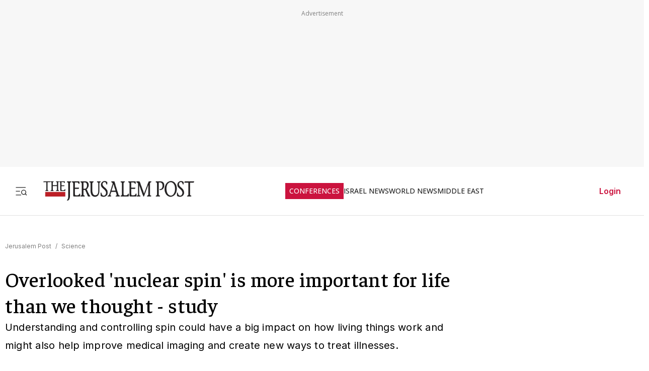

--- FILE ---
content_type: text/html; charset=utf-8
request_url: https://www.jpost.com/science/article-753204
body_size: 72637
content:
<!DOCTYPE html><html lang="en" dir="ltr" class="__variable_844316 __variable_f367f3 __variable_3abb4d __variable_2fad4c __variable_0b92db __className_844316"><head><meta charSet="utf-8"/><meta name="viewport" content="width=device-width, initial-scale=1"/><link rel="preload" as="image" href="/assets/jp-logo.png" fetchPriority="high"/><link rel="preload" as="image" href="https://images.jpost.com/image/upload/f_auto,fl_lossy/q_auto/c_fill,g_faces:center,h_720,w_1280/546871" fetchPriority="high"/><link rel="stylesheet" href="/_next/static/css/33b92c370579d945.css" data-precedence="next"/><link rel="stylesheet" href="/_next/static/css/2cf830c57a7f934a.css" data-precedence="next"/><link rel="stylesheet" href="/_next/static/css/3883c05c0203ea91.css" data-precedence="next"/><link rel="preload" as="script" fetchPriority="low" href="/_next/static/chunks/webpack-6edf9d24a5b5c1b5.js"/><script src="/_next/static/chunks/fd9d1056-e05050f1c018545e.js" async=""></script><script src="/_next/static/chunks/2117-5a986179957af64f.js" async=""></script><script src="/_next/static/chunks/main-app-5294d1645fe5526e.js" async=""></script><script src="/_next/static/chunks/2972-0b4c0f3a2d479535.js" async=""></script><script src="/_next/static/chunks/3012-441a23e91604da9c.js" async=""></script><script src="/_next/static/chunks/5878-57e656b2310dbbdc.js" async=""></script><script src="/_next/static/chunks/3653-c75f0c375b5c777f.js" async=""></script><script src="/_next/static/chunks/491-848580a3b06fd85e.js" async=""></script><script src="/_next/static/chunks/9890-e3428358ad7abe78.js" async=""></script><script src="/_next/static/chunks/7386-8c99888d7bc4a24a.js" async=""></script><script src="/_next/static/chunks/212-e7f1df510deb5af8.js" async=""></script><script src="/_next/static/chunks/9122-c1cae06c4c13dddc.js" async=""></script><script src="/_next/static/chunks/1086-341564f5c1b2aac7.js" async=""></script><script src="/_next/static/chunks/7305-d238f32fa7c221ab.js" async=""></script><script src="/_next/static/chunks/3540-ec6bf04f306577f3.js" async=""></script><script src="/_next/static/chunks/7159-f0516347707711d8.js" async=""></script><script src="/_next/static/chunks/2945-a6048c3ee7d90d7f.js" async=""></script><script src="/_next/static/chunks/5818-7ced7f0c6408350b.js" async=""></script><script src="/_next/static/chunks/app/(routes-without-sub-menu)/articles/article/%5BarticleId%5D/page-c4c6968ee80e69c9.js" async=""></script><script src="/_next/static/chunks/app/layout-18c243b4c13aedf7.js" async=""></script><script src="/_next/static/chunks/7407-e045e2e6fc760c17.js" async=""></script><script src="/_next/static/chunks/6085-ff97fbb8d9d868ab.js" async=""></script><script src="/_next/static/chunks/app/error-2437d37c01e51b42.js" async=""></script><script src="/_next/static/chunks/694-23fc93e2eb694f30.js" async=""></script><script src="/_next/static/chunks/app/(routes-without-sub-menu)/layout-0823c3111e2d6318.js" async=""></script><link rel="preload" href="https://cdn.cookielaw.org/scripttemplates/otSDKStub.js?" as="script"/><link rel="preload" href="https://widgets.outbrain.com/outbrain.js" as="script"/><link rel="preload" href="https://btloader.com/tag?o=5119785225420800&amp;upapi=true" as="script"/><link rel="preload" href="https://www.googletagmanager.com/gtm.js?id=GTM-T4BJGTM" as="script"/><meta name="referrer" content="origin"/><link rel="icon" href="https://images.jpost.com/image/upload/f_auto,fl_lossy/Icons/PNG/jp-favicon-16.png" sizes="16x16"/><link rel="icon" href="https://images.jpost.com/image/upload/f_auto,fl_lossy/Icons/PNG/jp-favicon-32.png" sizes="32x32"/><link rel="shortcut icon" href="https://images.jpost.com/image/upload/f_auto,fl_lossy/Icons/PNG/jp-favicon-192.png" sizes="192x192"/><link rel="apple-touch-icon" href="https://images.jpost.com/image/upload/f_auto,fl_lossy/Icons/PNG/jp-favicon-180.png" sizes="180x180"/><link rel="preconnect" href="https://fonts.gstatic.com"/><title>Overlooked &#x27;nuclear spin&#x27; is more important for life than we thought | The Jerusalem Post</title><meta name="description" content="Understanding and controlling spin could have a big impact on how living things work and might also help improve medical imaging and create new ways to treat illnesses."/><meta name="keywords" content="Hebrew University of Jerusalem,Weizmann Institute of Science,science,scientific study"/><meta name="robots" content="index, follow, max-image-preview:large, max-snippet:-1, max-video-preview:-1"/><meta name="fb:app_id" content="313311835670174"/><meta name="fb:pages" content="159050394216641"/><link rel="canonical" href="https://www.jpost.com/science/article-753204"/><meta property="og:title" content="Overlooked &#x27;nuclear spin&#x27; is more important for life than we thought | The Jerusalem Post"/><meta property="og:description" content="Understanding and controlling spin could have a big impact on how living things work and might also help improve medical imaging and create new ways to treat illnesses."/><meta property="og:url" content="https://www.jpost.com/science/article-753204"/><meta property="og:site_name" content="The Jerusalem Post | JPost.com"/><meta property="og:image" content="https://images.jpost.com/image/upload/f_auto,fl_lossy/q_auto/c_fill,g_faces:center,h_720,w_1280/546871"/><meta property="og:image:width" content="1280"/><meta property="og:image:height" content="720"/><meta property="og:type" content="article"/><meta name="twitter:card" content="summary_large_image"/><meta name="twitter:site" content="The Jerusalem Post"/><meta name="twitter:title" content="Overlooked &#x27;nuclear spin&#x27; is more important for life than we thought - study"/><meta name="twitter:description" content="Understanding and controlling spin could have a big impact on how living things work and might also help improve medical imaging and create new ways to treat illnesses."/><meta name="twitter:image" content="https://images.jpost.com/image/upload/f_auto,fl_lossy/q_auto/c_fill,g_faces:center,h_720,w_1280/546871"/><meta name="next-size-adjust"/><script>(self.__next_s=self.__next_s||[]).push([0,{"type":"application/ld+json","children":"{\"@type\":\"WebSite\",\"@context\":\"https://schema.org\",\"url\":\"https://www.jpost.com/\",\"name\":\"The Jerusalem Post\",\"description\":\"Israel's most-read English news website and best-selling English newspaper bringing breaking news, world news & middle east news.\",\"publisher\":{\"@type\":\"Organization\",\"@context\":\"https://schema.org\",\"url\":\"https://www.jpost.com/\",\"logo\":{\"@type\":\"ImageObject\",\"@id\":\"https://www.jpost.com//#/schema/logo/image/648455\",\"url\":\"/assets/jp-logo.png\",\"width\":\"300\",\"height\":\"60\",\"caption\":\"The Jerusalem Post\",\"contentUrl\":\"/assets/jp-logo.png\"},\"sameAs\":[\"https://en.wikipedia.org/wiki/The_Jerusalem_Post\",\"https://www.facebook.com/TheJerusalemPost/\",\"https://twitter.com/Jerusalem_Post\",\"https://www.instagram.com/thejerusalem_post/\",\"https://www.youtube.com/channel/UCLLLdCANnMAdMyrXdYbSlxg\",\"https://www.reddit.com/domain/jpost.com/\",\"https://www.linkedin.com/company/jerusalem-post\"]},\"potentialAction\":[{\"@type\":\"SearchAction\",\"target\":{\"@type\":\"EntryPoint\",\"urlTemplate\":\"https://www.jpost.com//jpost-search-page#/search;query={search_term_string}\"},\"query\":\"required name=search_term_string\"}],\"inLanguage\":\"en-US\"}","id":"json-ld-base-schema-0"}])</script><script>(self.__next_s=self.__next_s||[]).push([0,{"type":"application/ld+json","children":"{\"@context\":\"https://schema.org\",\"@type\":\"NewsMediaOrganization\",\"name\":\"The Jerusalem Post\",\"alternateName\":\"JPost\",\"url\":\"https://www.jpost.com/\",\"logo\":\"/assets/jp-logo.png\",\"sameAs\":[\"https://en.wikipedia.org/wiki/The_Jerusalem_Post\",\"https://www.facebook.com/TheJerusalemPost/\",\"https://twitter.com/Jerusalem_Post\",\"https://www.instagram.com/thejerusalem_post/\",\"https://www.youtube.com/channel/UCLLLdCANnMAdMyrXdYbSlxg\",\"https://www.reddit.com/domain/jpost.com/\",\"https://www.linkedin.com/company/jerusalem-post\"]}","id":"json-ld-base-schema-1"}])</script><script>(self.__next_s=self.__next_s||[]).push(["https://cdn.cookielaw.org/scripttemplates/otSDKStub.js?",{"data-domain-script":"698d81e3-0509-48c7-a961-e0a9d16db8a2","id":"cookies-script"}])</script><script>(self.__next_s=self.__next_s||[]).push([0,{"type":"text/javascript","children":"function OptanonWrapper() { }","id":"optanon-wrapper"}])</script><script src="/_next/static/chunks/polyfills-42372ed130431b0a.js" noModule=""></script></head><body><section class="main-banner-container "></section><header class="header-layout hamburger-close"><nav class="nav-controls-container"><section class="nav-controls-section"><button class="side-menu-toggle" aria-label="Toggle menu"><svg xmlns="http://www.w3.org/2000/svg" width="1em" height="1em" fill="none" viewBox="0 0 32 32"><path stroke="#212121" stroke-linecap="square" stroke-linejoin="round" stroke-width="1.8" d="M3 16.5h9M3 6.5h24M3 26.5h12M30 26.5l-3.106-3.106m1.662-4.116a5.778 5.778 0 1 1-11.556 0 5.778 5.778 0 0 1 11.556 0Z"></path></svg></button><a class="logo-link" target="_self" title="Jerusalem Post" href="/"><img alt="The Jerusalem Post - Israel News" title="The Jerusalem Post - Israel News" fetchPriority="high" width="300" height="60" decoding="async" data-nimg="1" class="img-fluid" style="color:transparent" src="/assets/jp-logo.png"/></a></section><ul class="nav-categories-container clean-list"><li class="nav-categories-item conf"><a class="nav-categories-link conf" target="_self" title="CONFERENCES" href="/conferences">CONFERENCES</a></li><li class="nav-categories-item "><a class="nav-categories-link " target="_self" title="ISRAEL NEWS" href="/israel-news">ISRAEL NEWS</a></li><li class="nav-categories-item "><a class="nav-categories-link " target="_self" title="WORLD NEWS" href="/international">WORLD NEWS</a></li><li class="nav-categories-item "><a class="nav-categories-link " target="_self" title="MIDDLE EAST" href="/middle-east">MIDDLE EAST</a></li><li class="nav-categories-item "><a class="nav-categories-link " target="_self" title="BUSINESS &amp; INNOVATION" href="/business-and-innovation">BUSINESS &amp; INNOVATION</a></li><li class="nav-categories-item "><a class="nav-categories-link " target="_blank" title="DEFENSE &amp; TECH" href="https://defense-and-tech.jpost.com/">DEFENSE &amp; TECH</a></li><li class="nav-categories-item "><a class="nav-categories-link " target="_self" title="OPINION" href="/opinion">OPINION</a></li><li class="nav-categories-item "><a class="nav-categories-link " target="_blank" title="JP STORE" href="https://store.jpost.com/">JP STORE</a></li></ul><section class="login-button-container visibility-hide"><button class="login-profile-button "><a class="login-link menu-section-controls-buttons-login" target="_self" href="/PayWalllogin?returnUrl=/science/article-753204">Login</a></button></section></nav><nav class="header-hamburger-menu-container "><!--$--><section class="menu-section"><section class="menu-section-top-row"><section class="menu-section-search-bar"><input type="text" placeholder="Search" class="menu-section-search-bar-input" aria-label="Search input" value=""/><button class="menu-section-search-bar-button" aria-label="Search"><svg xmlns="http://www.w3.org/2000/svg" width="1em" height="1em" fill="none" viewBox="0 0 15 16"><path stroke="#7F7F7F" stroke-linecap="square" stroke-linejoin="round" stroke-width="1.3" d="m14 14.5-3.106-3.106m1.662-4.116A5.778 5.778 0 1 1 1 7.278a5.778 5.778 0 0 1 11.556 0Z"></path></svg></button></section><button class="menu-section-controls-accessibility" aria-label="Accessibility"><svg xmlns="http://www.w3.org/2000/svg" width="1em" height="1em" fill="none" viewBox="0 0 24 24"><path stroke="#CB133E" stroke-linecap="round" stroke-linejoin="round" stroke-width="2" d="M16 5a1 1 0 1 0 0-2 1 1 0 0 0 0 2M18 19l1-7-6 1M5 8l3-3 5.5 3-2.36 3.5M4.24 14.5a5 5 0 0 0 6.88 6"></path><path stroke="#CB133E" stroke-linecap="round" stroke-linejoin="round" stroke-width="2" d="M13.76 17.5a5 5 0 0 0-6.88-6"></path></svg></button></section><section class="menu-section-controls"><section class="menu-section-controls-buttons"><a class="login-link menu-section-controls-buttons-login" target="_self" href="/PayWalllogin?returnUrl=/science/article-753204">Login</a><a class="menu-section-controls-buttons-subscribe" target="_self" href="https://payments.jpost.com/paywall/paywallpersonaldetails">Subscribe</a></section></section></section><!--/$--><!--$--><section class="side-menu"><ul class="side-menu-list clean-list"><li class="menu-item "><a class="menu-title" target="_self" href="/magazineprint/digitallibrary">JPOST DIGITAL LIBRARY</a></li><li class="menu-item "><a class="menu-title" target="_self" href="/">HOME PAGE</a></li><li class="menu-item "><a class="menu-title" target="_self" href="/jerusalem-report">THE JERUSALEM REPORT</a></li><li class="menu-item "><a class="menu-title" target="_self" href="https://defense-and-tech.jpost.com/">DEFENSE &amp; TECH</a></li><li class="menu-item "><a class="menu-title" target="_self" href="/opinion">OPINION</a></li><li class="menu-item "><div class="menu-title" aria-expanded="false"><span class="menu-label">BUSINESS &amp; INNOVATION</span><span class="arrow " role="button" tabindex="0"><svg xmlns="http://www.w3.org/2000/svg" width="1em" height="1em" fill="none" viewBox="0 0 16 16"><path stroke="#CB133E" stroke-linecap="round" stroke-linejoin="round" stroke-width="1.7" d="m5.335 13.333 5.333-5.334-5.333-5.333"></path></svg></span></div></li><li class="menu-item "><div class="menu-title" aria-expanded="false"><span class="menu-label">JERUSALEM POST EN ESPANOL</span><span class="arrow " role="button" tabindex="0"><svg xmlns="http://www.w3.org/2000/svg" width="1em" height="1em" fill="none" viewBox="0 0 16 16"><path stroke="#CB133E" stroke-linecap="round" stroke-linejoin="round" stroke-width="1.7" d="m5.335 13.333 5.333-5.334-5.333-5.333"></path></svg></span></div></li><li class="menu-item "><a class="menu-title" target="_blank" href="https://realestate.jpost.com/">REAL ESTATE LISTINGS</a></li><li class="menu-item "><a class="menu-title" target="_self" href="/aliyah">ALIYAH</a></li><li class="menu-item "><a class="menu-title" target="_self" href="/conferences">JERUSALEM POST CONFERENCE</a></li><li class="menu-item "><div class="menu-title" aria-expanded="false"><span class="menu-label">PREMIUM</span><span class="arrow " role="button" tabindex="0"><svg xmlns="http://www.w3.org/2000/svg" width="1em" height="1em" fill="none" viewBox="0 0 16 16"><path stroke="#CB133E" stroke-linecap="round" stroke-linejoin="round" stroke-width="1.7" d="m5.335 13.333 5.333-5.334-5.333-5.333"></path></svg></span></div></li><li class="menu-item "><a class="menu-title" target="_blank" href="https://store.jpost.com/">JP STORE</a></li><li class="menu-item "><span class="menu-title category-label">Categories</span></li><li class="menu-item "><div class="menu-title" aria-expanded="false"><span class="menu-label">ISRAEL NEWS</span><span class="arrow " role="button" tabindex="0"><svg xmlns="http://www.w3.org/2000/svg" width="1em" height="1em" fill="none" viewBox="0 0 16 16"><path stroke="#CB133E" stroke-linecap="round" stroke-linejoin="round" stroke-width="1.7" d="m5.335 13.333 5.333-5.334-5.333-5.333"></path></svg></span></div></li><li class="menu-item "><div class="menu-title" aria-expanded="false"><span class="menu-label">WORLD NEWS</span><span class="arrow " role="button" tabindex="0"><svg xmlns="http://www.w3.org/2000/svg" width="1em" height="1em" fill="none" viewBox="0 0 16 16"><path stroke="#CB133E" stroke-linecap="round" stroke-linejoin="round" stroke-width="1.7" d="m5.335 13.333 5.333-5.334-5.333-5.333"></path></svg></span></div></li><li class="menu-item "><div class="menu-title" aria-expanded="false"><span class="menu-label">MIDDLE EAST</span><span class="arrow " role="button" tabindex="0"><svg xmlns="http://www.w3.org/2000/svg" width="1em" height="1em" fill="none" viewBox="0 0 16 16"><path stroke="#CB133E" stroke-linecap="round" stroke-linejoin="round" stroke-width="1.7" d="m5.335 13.333 5.333-5.334-5.333-5.333"></path></svg></span></div></li><li class="menu-item "><a class="menu-title" target="_self" href="/american-politics">US POLITICS</a></li><li class="menu-item "><div class="menu-title" aria-expanded="false"><span class="menu-label">DIASPORA</span><span class="arrow " role="button" tabindex="0"><svg xmlns="http://www.w3.org/2000/svg" width="1em" height="1em" fill="none" viewBox="0 0 16 16"><path stroke="#CB133E" stroke-linecap="round" stroke-linejoin="round" stroke-width="1.7" d="m5.335 13.333 5.333-5.334-5.333-5.333"></path></svg></span></div></li><li class="menu-item "><a class="menu-title" target="_self" href="/opinion">OPINION</a></li><li class="menu-item "><div class="menu-title" aria-expanded="false"><span class="menu-label">PODCAST</span><span class="arrow " role="button" tabindex="0"><svg xmlns="http://www.w3.org/2000/svg" width="1em" height="1em" fill="none" viewBox="0 0 16 16"><path stroke="#CB133E" stroke-linecap="round" stroke-linejoin="round" stroke-width="1.7" d="m5.335 13.333 5.333-5.334-5.333-5.333"></path></svg></span></div></li><li class="menu-item "><div class="menu-title" aria-expanded="false"><span class="menu-label">JUDAISM</span><span class="arrow " role="button" tabindex="0"><svg xmlns="http://www.w3.org/2000/svg" width="1em" height="1em" fill="none" viewBox="0 0 16 16"><path stroke="#CB133E" stroke-linecap="round" stroke-linejoin="round" stroke-width="1.7" d="m5.335 13.333 5.333-5.334-5.333-5.333"></path></svg></span></div></li><li class="menu-item "><a class="menu-title" target="_self" href="/kabbalah">KABBALAH</a></li><li class="menu-item "><div class="menu-title" aria-expanded="false"><span class="menu-label">CHRISTIAN WORLD</span><span class="arrow " role="button" tabindex="0"><svg xmlns="http://www.w3.org/2000/svg" width="1em" height="1em" fill="none" viewBox="0 0 16 16"><path stroke="#CB133E" stroke-linecap="round" stroke-linejoin="round" stroke-width="1.7" d="m5.335 13.333 5.333-5.334-5.333-5.333"></path></svg></span></div></li><li class="menu-item "><div class="menu-title" aria-expanded="false"><span class="menu-label">HEALTH &amp; WELLNESS</span><span class="arrow " role="button" tabindex="0"><svg xmlns="http://www.w3.org/2000/svg" width="1em" height="1em" fill="none" viewBox="0 0 16 16"><path stroke="#CB133E" stroke-linecap="round" stroke-linejoin="round" stroke-width="1.7" d="m5.335 13.333 5.333-5.334-5.333-5.333"></path></svg></span></div></li><li class="menu-item "><a class="menu-title" target="_self" href="/science">SCIENCE</a></li><li class="menu-item "><a class="menu-title" target="_self" href="/law">LAW</a></li><li class="menu-item "><div class="menu-title" aria-expanded="false"><span class="menu-label">ARCHAEOLOGY</span><span class="arrow " role="button" tabindex="0"><svg xmlns="http://www.w3.org/2000/svg" width="1em" height="1em" fill="none" viewBox="0 0 16 16"><path stroke="#CB133E" stroke-linecap="round" stroke-linejoin="round" stroke-width="1.7" d="m5.335 13.333 5.333-5.334-5.333-5.333"></path></svg></span></div></li><li class="menu-item "><a class="menu-title" target="_self" href="/omg">OMG</a></li><li class="menu-item "><a class="menu-title" target="_self" href="/environment-and-climate-change">ENVIRONMENT &amp; CLIMATE CHANGE</a></li><li class="menu-item "><a class="menu-title" target="_self" href="/food-recipes">FOOD &amp; RECIPES</a></li><li class="menu-item "><a class="menu-title" target="_self" href="/history">HISTORY</a></li></ul><ul class="side-menu-list clean-list"><li class="menu-item"><a class="menu-title footer" target="_parent" href="/special-content">SPONSORED CONTENT</a></li><li class="menu-item"><a class="menu-title footer" target="_parent" href="/advertise">ADVERTISE WITH US</a></li><li class="menu-item"><a class="menu-title footer" target="_parent" href="/landedpages/termsofservice.aspx">TERMS OF USE</a></li><li class="menu-item"><a class="menu-title footer" target="_parent" href="/landedpages/privacypolicy.aspx">PRIVACY POLICY</a></li><li class="menu-item"><a class="menu-title footer" target="_parent" href="/contactus">CONTACT US</a></li><li class="menu-item"><a class="menu-title footer" target="_parent" href="/customer-service/cancel-subscription">CANCEL SUBSCRIPTION</a></li><li class="menu-item"><a class="menu-title footer" target="_parent" href="/customer-service">CUSTOMER SERVICE</a></li><li class="menu-item"><a class="menu-title footer" target="_parent" href="/landedpages/aboutus.aspx">ABOUT US</a></li></ul></section><!--/$--></nav></header><section class="header-overlay"></section><main class="main-layout"><section class="main-page"><script>(self.__next_s=self.__next_s||[]).push([0,{"type":"application/ld+json","children":"{\"@context\":\"https://schema.org\",\"@type\":\"NewsArticle\",\"headline\":\"Overlooked 'nuclear spin' is more important for life than we thought - study\",\"image\":[{\"@type\":\"ImageObject\",\"@id\":\"546871\",\"url\":\"https://images.jpost.com/image/upload/f_auto,fl_lossy/q_auto/c_fill,g_faces:center,h_720,w_1280/546871\",\"width\":\"1280\",\"height\":\"720\",\"caption\":\" An illustrative image of an atomic nucleus.\",\"contentUrl\":\"https://images.jpost.com/image/upload/f_auto,fl_lossy/q_auto/c_fill,g_faces:center,h_720,w_1280/546871\"}],\"datePublished\":\"2023-07-31T22:00:22.000+00:00\",\"dateModified\":\"2023-07-31T22:00:22.000+00:00\",\"author\":[{\"@type\":\"Person\",\"@context\":\"https://schema.org\",\"name\":\"JUDY SIEGEL-ITZKOVICH\",\"url\":\"/author/judy-siegel-itzkovich\",\"worksFor\":{\"@type\":\"Organization\",\"name\":\"The Jerusalem Post\"}}],\"publisher\":{\"@context\":\"https://schema.org\",\"@type\":\"NewsMediaOrganization\",\"name\":\"The Jerusalem Post\",\"alternateName\":\"JPost\",\"url\":\"https://www.jpost.com/\",\"logo\":\"/assets/jp-logo.png\",\"sameAs\":[\"https://en.wikipedia.org/wiki/The_Jerusalem_Post\",\"https://www.facebook.com/TheJerusalemPost/\",\"https://twitter.com/Jerusalem_Post\",\"https://www.instagram.com/thejerusalem_post/\",\"https://www.youtube.com/channel/UCLLLdCANnMAdMyrXdYbSlxg\",\"https://www.reddit.com/domain/jpost.com/\",\"https://www.linkedin.com/company/jerusalem-post\"]},\"description\":\"Understanding and controlling spin could have a big impact on how living things work and might also help improve medical imaging and create new ways to treat illnesses.\",\"mainEntityOfPage\":\"/science/article-753204\",\"articleSection\":[\"Science\"],\"isAccessibleForFree\":true,\"articleBody\":\"Scientists have long believed that “nuclear spin” has no impact on biological processes. But new research at the Hebrew University of Jerusalem has shown that certain isotopes behave differently due to their nuclear spin.The atomic nucleus is a particle of subatomic scale that can be described by a set of “quantum properties.” One of them is called nuclear spin, which is related to the sensitivity of the nucleus to the effects of external magnetic fields.The research team focused on stable oxygen isotopes (16O, 17O, and 18O) and found that nuclear spin significantly affects oxygen dynamics in chiral environments, especially in its transport.Put a spin on it: How this process impacts lifeThe study highlights the importance of spin in the processes of life. Understanding and controlling spin could have a big impact on how living things work and might also help improve medical imaging and create new ways to treat illnesses.“Chiral” is used to describe an object that is nonsuperimposable on its mirror image. As such, in a chiral environment, the different enantiomers (a pair of molecules existing in two forms that are mirror images of one another but cannot be superimposed one upon the other) will interact differently with the environment due to their different arrangements in space. This will lead to differences in reactions. A common chiral environment would be that of enzymes.A research team led by Prof. Yossi Paltiel and his Hebrew University colleagues, together with groups from the Weizmann Institute of Science in Rehovot and Austria's Institute of Science and Technology, discovered the influence of nuclear spin on biological processes. This discovery challenges long-held assumptions and opens up exciting possibilities for advancements in biotechnology and quantum biology.The findings, just published in the prestigious Proceedings of the National Academy of Sciences (PNAS) under the title “Nuclear Spin Effects in Biological Processes,” have potential implications for controlled isotope separation and could revolutionize nuclear magnetic resonance (NMR) technology.Paltiel was excited about the significance of these findings.“Our research shows that nuclear spin plays a crucial role in biological processes, suggesting that its manipulation could lead to groundbreaking applications in biotechnology and quantum biology,” he said. “This could potentially revolutionize isotopic fractionation processes and unlock new possibilities in fields such as NMR.”Researchers have been studying the “strange” behavior of tiny particles in living things, finding some places where quantum effects change biological processes. For example, in bird navigation, quantum effects might help some birds find their way in long journeys. Efficiently using sunlight for energy in plants is affected by quantum effects.This connection between the tiny world of particles and living beings likely goes back billions of years when life began and molecules with a special shape called chirality appeared, the researchers said. Chirality is important because only molecules with the right shape can do the tasks they need to in living things.The link between chirality quantum mechanics was found in “spin,” which is like a tiny magnetic property. Chiral molecules can interact differently with particles based on their spin, creating a phenomenon called chiral-induced spin selectivity (CISS).The scientists found that spin affects tiny particles such as electrons in living processes involving chiral molecules. They wanted to see if spin also affects larger particles such as ions and molecules that supply the base for biological transport.To find the answers, they performed experiments with water particles that have different spins. The results showed that spin influences how water behaves in cells, entering at different speeds and reacting in a unique way when chiral molecules are involved.\",\"keywords\":[\"Hebrew University of Jerusalem\",\"Weizmann Institute of Science\",\"science\",\"scientific study\"]}","id":"json-ld-schema-753204"}])</script><script>(self.__next_s=self.__next_s||[]).push([0,{"type":"application/ld+json","children":"{\"@type\":\"BreadcrumbList\",\"@context\":\"https://schema.org\",\"@id\":\"https://www.jpost.com/\",\"itemListElement\":[{\"@type\":\"ListItem\",\"position\":1,\"name\":\"Jerusalem Post\",\"item\":\"https://www.jpost.com/\"},{\"@type\":\"ListItem\",\"position\":2,\"name\":\"Science\",\"item\":\"https://www.jpost.com/science\"}]}","id":"json-ld-schema-breadcrumbs-753204"}])</script><script id="app-variables" type="application/ld+json">{"articleID":753204,"termID":0,"catID":141,"sitePageID":0,"expertID":0}</script><section class="article-page-wrap"><nav class="breadcrumbs-wrap mb-1 article-page-breadcrumbs"><span><a class="color-gray" target="_self" href="/">Jerusalem Post</a><span class="color-gray me-05 ms-05">/</span></span><span><a class="color-gray" target="_self" href="/science">Science</a></span></nav><article><section class="article-page-titles"><h1 class="article-main-title">Overlooked &#x27;nuclear spin&#x27; is more important for life than we thought - study</h1><h2 class="article-main-subtitle">Understanding and controlling spin could have a big impact on how living things work and might also help improve medical imaging and create new ways to treat illnesses.</h2></section><section class="article-Buttons-wrapper"><section><section class="flex flex-row article-buttons-wrap"><section class="article-button-section"><button type="button" class="btn btn-none  btn-icon article-button is-disabled" aria-disabled="true" tabindex="-1" title="Share"><section class="article-icon"><svg xmlns="http://www.w3.org/2000/svg" width="16" height="16" fill="none" viewBox="0 0 16 16"><path stroke="#212121" stroke-linecap="round" stroke-linejoin="round" stroke-width="1.333" d="M2.668 8v5.333a1.333 1.333 0 0 0 1.333 1.334h8a1.333 1.333 0 0 0 1.334-1.334V8M10.665 4 8 1.335 5.332 4.001M8 1.334v8.667"></path></svg></section></button></section></section><section class="full-width hidden"></section></section></section><section class="image-container full-width m-auto"><figure class="image-wrapper full-width"><img alt=" An illustrative image of an atomic nucleus." title=" An illustrative image of an atomic nucleus." fetchPriority="high" width="1280" height="720" decoding="async" data-nimg="1" class="img-fluid full-width" style="color:transparent" src="https://images.jpost.com/image/upload/f_auto,fl_lossy/q_auto/c_fill,g_faces:center,h_720,w_1280/546871"/></figure><section class="image-credit"><section> An illustrative image of an atomic nucleus.</section><section>(<!-- -->photo credit<!-- -->: <span>PXHERE</span>)</section></section></section></article><section class="article-page-layout"><section class="article-page-content"><article><section class="article-body article-body-width"><section class="article-info"><section><span class="reporters"><span class="reporters-preposition">By</span><span><a class="reporter-name-channel" target="_self" href="/author/judy-siegel-itzkovich">JUDY SIEGEL-ITZKOVICH</a></span></span></section><section class="publish-date"><time dateTime="2023-07-31T22:00:22">JULY 31, 2023 22:00</time></section></section><section itemProp="articleBody"><section id="section-0" class="article-default-section article-body-paragraph"><p>Scientists have long believed that “nuclear spin” has no impact on biological processes. But new research at the <a href="https://www.jpost.com/israel-news/article-744407" target="_blank" rel="">Hebrew University of Jerusalem</a> has shown that certain isotopes behave differently due to their nuclear spin.</p></section><section id="section-1" class="article-default-section article-body-paragraph"><p>The atomic nucleus is a particle of subatomic scale that can be described by a set of “quantum properties.” One of them is called nuclear spin, which is related to the sensitivity of the nucleus to the effects of external <a href="https://www.jpost.com/health-science/israeli-researchers-study-ancient-flint-to-measure-earths-magnetic-field-677264" target="_blank" rel="">magnetic fields</a>.</p></section><section id="section-MB_7" class="article-outbrain-section article-body-paragraph"></section><section id="section-3" class="article-paragraph-wrap"><p class="article-paragraph-section article-body-paragraph">The research team focused on stable oxygen isotopes (16O, 17O, and 18O) and found that nuclear spin significantly affects oxygen dynamics in chiral environments, especially in its transport.</p></section><section id="section-AR_42" class="article-outbrain-section article-body-paragraph"></section><h3 id="section-6" class="article-header-section article-body-paragraph injected"><strong>Put a spin on it: How this process impacts life</strong></h3><section id="section-7" class="article-paragraph-wrap"><p class="article-paragraph-section article-body-paragraph">The study highlights the importance of spin in the processes of life. Understanding and controlling spin could have a big impact on how living things work and might also help improve medical imaging and create new ways to treat illnesses.</p></section><section id="section-9" class="article-paragraph-wrap"><p class="article-paragraph-section article-body-paragraph">“Chiral” is used to describe an object that is nonsuperimposable on its mirror image. As such, in a chiral environment, the different enantiomers (a pair of molecules existing in two forms that are mirror images of one another but cannot be superimposed one upon the other) will interact differently with the environment due to their different arrangements in space. This will lead to differences in reactions. A common chiral environment would be that of enzymes.</p></section><section id="section-10" class="article-top-story-section article-body-paragraph"></section><section class="article-paragraph-wrap"><section id="section-11" class="article-body-paragraph"><figure class="article-image-in-body"><img alt="The landmark Hebrew University water tower" loading="lazy" width="822" height="829" decoding="async" data-nimg="1" style="color:transparent" src="https://images.jpost.com/image/upload/f_auto,fl_lossy/c_fill,g_faces:center,h_537,w_822/431336"/><figcaption class="article-image-caption article-image-credit">The landmark Hebrew University water tower (credit: Wikimedia Commons)</figcaption></figure></section></section><section id="section-12" class="article-default-section article-body-paragraph"><p>A research team led by Prof. Yossi Paltiel and his Hebrew University colleagues, together with groups from the <a href="https://www.jpost.com/science/article-732382" target="_blank" rel="">Weizmann Institute of Science</a> in Rehovot and Austria’s Institute of Science and Technology, discovered the influence of nuclear spin on biological processes. This discovery challenges long-held assumptions and opens up exciting possibilities for advancements in biotechnology and quantum biology.</p></section><section id="section-14" class="article-default-section article-body-paragraph"><p>The findings, just published in the prestigious <em>Proceedings of the National Academy of Sciences (PNAS)</em> under the title “Nuclear Spin Effects in Biological Processes,” have potential implications for controlled isotope separation and could revolutionize nuclear magnetic resonance (NMR) technology.</p></section><section id="section-15" class="article-paragraph-wrap"><p class="article-paragraph-section article-body-paragraph">Paltiel was excited about the significance of these findings.</p></section><section id="section-MB_35" class="article-outbrain-section article-body-paragraph"></section><section id="section-17" class="article-paragraph-wrap"><p class="article-paragraph-section article-body-paragraph">“Our research shows that nuclear spin plays a crucial role in biological processes, suggesting that its manipulation could lead to groundbreaking applications in biotechnology and quantum biology,” he said. “This could potentially revolutionize isotopic fractionation processes and unlock new possibilities in fields such as NMR.”</p></section><section id="section-18" class="article-paragraph-wrap"><p class="article-paragraph-section article-body-paragraph">Researchers have been studying the “strange” behavior of tiny particles in living things, finding some places where quantum effects change biological processes. For example, in bird navigation, quantum effects might help some birds find their way in long journeys. Efficiently using sunlight for energy in plants is affected by quantum effects.</p></section><section id="section-19" class="article-paragraph-wrap"><p class="article-paragraph-section article-body-paragraph">This connection between the tiny world of particles and living beings likely goes back billions of years when life began and molecules with a special shape called chirality appeared, the researchers said. Chirality is important because only molecules with the right shape can do the tasks they need to in living things.</p></section><section id="section-20" class="article-paragraph-wrap"><p class="article-paragraph-section article-body-paragraph">The link between chirality quantum mechanics was found in “spin,” which is like a tiny magnetic property. Chiral molecules can interact differently with particles based on their spin, creating a phenomenon called chiral-induced spin selectivity (CISS).</p></section><section id="section-21" class="article-paragraph-wrap"><p class="article-paragraph-section article-body-paragraph">The scientists found that spin affects tiny particles such as electrons in living processes involving chiral molecules. They wanted to see if spin also affects larger particles such as ions and molecules that supply the base for biological transport.</p></section><section id="section-22" class="article-paragraph-wrap"><p class="article-paragraph-section article-body-paragraph">To find the answers, they performed experiments with water particles that have different spins. The results showed that spin influences how water behaves in cells, entering at different speeds and reacting in a unique way when chiral molecules are involved.</p></section></section></section></article><section><section class="footer-content-1"><section class="related-tags-wrap "><h3 class="tag-text related-tags-title">See more on</h3><div class="related-tag-link"><div class="related-tag-item"><a target="_self" href="/tags/hebrew-university">Hebrew University of Jerusalem</a><span class="related-tag-seperator">|</span></div><div class="related-tag-item"><a target="_self" href="/tags/weizmann-institute">Weizmann Institute of Science</a><span class="related-tag-seperator">|</span></div><div class="related-tag-item"><a target="_self" href="/tags/science">science</a><span class="related-tag-seperator">|</span></div><div class="related-tag-item"><a target="_self" href="/tags/scientific-study">scientific study</a></div></div></section><hr class="full-width hr-line-black " style="height:1px"/></section><section><section class="hide-for-premium for-device-all"><hr class="full-width hr-line-black mt-2" style="height:1px"/></section><!--$!--><template data-dgst="BAILOUT_TO_CLIENT_SIDE_RENDERING"></template><div class="comments-section"></div><!--/$--></section></section></section><aside class="sidebar-page-content"><section class="article-sidebar-inner"><section class="articles-top-story-wrap"><section class="articles-top-story-main-title-opinion">Related Articles</section><section class="top-story-block"><section class="image-headline-card"><a class="image-headline-card-link" target="_self" href="/science/space/article-884927"><img alt="NASA ASTRONAUT Garrett Reisman with one of the two winning classes at the Ramon Foundation Space Week event — a SpaceINT program class from David Tuviyahu Comprehensive School in Be’er Sheva. " title="NASA ASTRONAUT Garrett Reisman with one of the two winning classes at the Ramon Foundation Space Week event — a SpaceINT program class from David Tuviyahu Comprehensive School in Be’er Sheva. " loading="lazy" width="300" height="200" decoding="async" data-nimg="1" class="image-headline-card-img" style="color:transparent" src="https://images.jpost.com/image/upload/f_auto,fl_lossy/q_auto/c_fill,g_faces:center,h_448,w_632/704015"/><section class="image-headline-card-title">Ramon Foundation marks Space Week with children&#x27;s programs </section></a></section></section><section class="top-story-block"><section class="articles-top-story-item"><section class="articles-top-story-section-flex"><div style="width:100%"><a target="_self" href="/science/article-884389"><span class="articles-top-story-title-item">Israel Academy of Sciences and Humanities degrading</span></a></div></section></section></section><section class="top-story-block"><section class="articles-top-story-item"><section class="articles-top-story-section-flex"><div style="width:100%"><a target="_self" href="/science/article-884256"><span class="articles-top-story-title-item">Life beyond Earth may be more common than thought</span></a></div></section></section></section><section class="top-story-block"><section class="horizontal-card-pair"><section class="horizontal-card"><a target="_self" href="/science/article-884206"><img alt="Prof. Choshen-Hillel (L) with Nobel Laureate Prof. Robert Aumann and Prof. Maya Bar-Hilel at the  Federmann Center for the Study of Rationality at Hebrew University" title="Prof. Choshen-Hillel (L) with Nobel Laureate Prof. Robert Aumann and Prof. Maya Bar-Hilel at the  Federmann Center for the Study of Rationality at Hebrew University" loading="lazy" width="140" height="90" decoding="async" data-nimg="1" class="horizontal-card-img" style="color:transparent" src="https://images.jpost.com/image/upload/f_auto,fl_lossy/q_auto/c_fill,g_faces:center,h_448,w_632/702997"/><h3 class="horizontal-card-title">Why making better decisions Is harder than we think</h3></a></section><section class="horizontal-card"><a target="_self" href="/science/article-883897"><img alt="Member of the study into  a new class of latent monomers." title="Member of the study into  a new class of latent monomers." loading="lazy" width="140" height="90" decoding="async" data-nimg="1" class="horizontal-card-img" style="color:transparent" src="https://images.jpost.com/image/upload/f_auto,fl_lossy/q_auto/c_fill,g_faces:center,h_448,w_632/702551"/><h3 class="horizontal-card-title">Ben-Gurion University develops on-demand curing plastic</h3></a></section></section></section><section class="top-story-block"><section class="articles-top-story-item"><section class="articles-top-story-section-flex"><div style="width:100%"><a target="_self" href="/science/article-883647"><span class="articles-top-story-title-item">Israeli researchers develop SafeWax coating</span></a></div></section></section></section><section class="top-story-block no-border"><section class="articles-top-story-item"><section class="articles-top-story-section-flex"><div style="width:100%"><a target="_self" href="/science/article-883170"><span class="articles-top-story-title-item">White dwarf star spotted emitting multicolored shockwave</span></a></div></section></section></section></section><div class="sticky-sentinel"></div><section class="sticky-sidebar-wrapper"><div></div></section></section></aside></section></section></section></main><footer class="footer-layout"><section class="footer-top"><section class="footer-top-container"><section class="footer-top-container-image-wrapper"><img alt="The Jerusalem Post - Israel News" title="The Jerusalem Post - Israel News" loading="lazy" width="240" height="32" decoding="async" data-nimg="1" class="footer-top-container-image-wrapper-image" style="color:transparent" src="https://images.jpost.com/image/upload/245904"/></section><section class="footer-top-container-social-icons-wrapper"><section class="footer-top-container-social-icons-wrapper-icon"><a class="social-icon" target="_blank" rel="noreferrer" title="jpost x" href="https://x.com/Jerusalem_Post"><svg xmlns="http://www.w3.org/2000/svg" width="32" height="32" fill="none" viewBox="0 0 32 32" class="twitter" aria-label="Twitter"><path fill="#212121" d="M24.435 2.538h4.498L19.106 13.77l11.56 15.284h-9.051l-7.09-9.27-8.112 9.27h-4.5l10.51-12.013L1.333 2.537h9.282l6.408 8.473zM22.856 26.36h2.493L9.26 5.09H6.586z"></path></svg></a></section><section class="footer-top-container-social-icons-wrapper-icon"><a class="social-icon" target="_blank" rel="noreferrer" title="jpost facebook" href="https://www.facebook.com/TheJerusalemPost"><svg xmlns="http://www.w3.org/2000/svg" width="32" height="32" fill="none" viewBox="0 0 32 32" class="facebook" aria-label="Facebook"><g clip-path="url(#facebookIcon_svg__a)"><path fill="#212121" d="M16 0C7.164 0 0 7.164 0 16c0 7.503 5.166 13.8 12.135 15.529v-10.64h-3.3V16h3.3v-2.107c0-5.446 2.465-7.97 7.811-7.97 1.014 0 2.763.2 3.479.398v4.432c-.378-.04-1.034-.06-1.849-.06-2.623 0-3.637.994-3.637 3.578V16h5.226l-.898 4.89H17.94v10.993C25.862 30.926 32.001 24.18 32.001 16 32 7.164 24.837 0 16 0"></path></g><defs><clipPath id="facebookIcon_svg__a"><path fill="#fff" d="M0 0h32v32H0z"></path></clipPath></defs></svg></a></section><section class="footer-top-container-social-icons-wrapper-icon"><a class="social-icon" target="_blank" rel="noreferrer" title="jpost youtube" href="https://www.youtube.com/channel/UCLLLdCANnMAdMyrXdYbSlxg"><svg xmlns="http://www.w3.org/2000/svg" width="32" height="32" viewBox="0 0 32 32" class="youtube" aria-label="Youtube"><path fill="#111" d="M1.9 7.1C.1 8.9-.2 10.1.2 16.5.7 26.9.8 27 15.6 27c11.3 0 12.6-.2 14.5-2.1 1.8-1.8 2.1-3 1.7-9.4C31.3 5.1 31.2 5 16.4 5 5.1 5 3.8 5.2 1.9 7.1m16 6.8 3.3 1.8-3.6 2.1C15.5 19 13.7 20 13.4 20c-.2 0-.4-1.8-.4-4 0-4.5.2-4.6 4.9-2.1"></path></svg></a></section><section class="footer-top-container-social-icons-wrapper-icon"><a class="social-icon" target="_blank" rel="noreferrer" title="jpost telegram" href="https://t.me/The_Jerusalem_Post"><svg xmlns="http://www.w3.org/2000/svg" width="32" height="32" viewBox="0 0 32 32" class="telegram" aria-label="Telegram"><path d="M9.5 1.6c-4.6 2.4-6.3 4.3-8.1 9-3.2 8.4.6 16.7 9.1 19.9 8.5 3.3 16.8-.5 20-9 3.1-8.1-.1-16-7.9-19.6-5-2.3-9.2-2.4-13.1-.3M23.2 11c.3 1.8-1.5 12.1-2.3 12.5-1.1.7-6.9-2.6-6.9-3.9 0-.5 1-2.1 2.3-3.5l2.2-2.4-3.6 2.1C11.3 18 6 18.8 6 17.1c0-1 14-7.1 15.8-6.8.7.1 1.3.4 1.4.7"></path></svg></a></section><section class="footer-top-container-social-icons-wrapper-icon"><a class="social-icon" target="_blank" rel="noreferrer" title="jpost instagram" href="https://www.instagram.com/thejerusalem_post/"><svg xmlns="http://www.w3.org/2000/svg" width="32" height="32" fill="none" viewBox="0 0 32 32" class="instagram" aria-label="Instagram"><g fill="#212121" clip-path="url(#instegramIcon_svg__a)"><path d="M16 2.881c4.275 0 4.781.019 6.462.094 1.563.069 2.407.331 2.97.55a4.95 4.95 0 0 1 1.837 1.194 4.9 4.9 0 0 1 1.194 1.837c.218.563.48 1.413.55 2.969.074 1.688.093 2.194.093 6.463 0 4.275-.019 4.78-.094 6.462-.068 1.563-.33 2.406-.55 2.969a4.95 4.95 0 0 1-1.193 1.837 4.9 4.9 0 0 1-1.838 1.194c-.562.219-1.412.481-2.969.55-1.687.075-2.193.094-6.462.094-4.275 0-4.781-.019-6.462-.094-1.563-.069-2.407-.331-2.97-.55a4.95 4.95 0 0 1-1.837-1.194 4.9 4.9 0 0 1-1.193-1.837c-.22-.563-.482-1.413-.55-2.969-.075-1.687-.094-2.194-.094-6.462 0-4.275.018-4.782.093-6.463.07-1.562.332-2.406.55-2.969A4.95 4.95 0 0 1 4.732 4.72 4.9 4.9 0 0 1 6.57 3.525c.562-.219 1.412-.481 2.968-.55C11.22 2.9 11.726 2.881 16 2.881M16 0c-4.344 0-4.887.019-6.594.094-1.7.075-2.869.35-3.881.744-1.056.412-1.95.956-2.838 1.85-.893.887-1.437 1.78-1.85 2.83C.444 6.539.17 7.7.094 9.4.019 11.113 0 11.656 0 16s.019 4.887.094 6.594c.075 1.7.35 2.868.744 3.881.412 1.056.956 1.95 1.85 2.837a7.8 7.8 0 0 0 2.83 1.844c1.02.394 2.182.669 3.882.744 1.706.075 2.25.094 6.594.094 4.343 0 4.887-.019 6.593-.094 1.7-.075 2.87-.35 3.882-.744a7.8 7.8 0 0 0 2.831-1.843 7.8 7.8 0 0 0 1.844-2.832c.394-1.019.669-2.181.744-3.881.074-1.706.093-2.25.093-6.594s-.019-4.887-.094-6.594c-.075-1.7-.35-2.868-.743-3.88a7.5 7.5 0 0 0-1.831-2.844A7.8 7.8 0 0 0 26.48.843C25.462.45 24.3.175 22.6.1 20.887.019 20.344 0 16 0"></path><path d="M16 7.781A8.22 8.22 0 0 0 7.781 16 8.22 8.22 0 0 0 16 24.219 8.22 8.22 0 0 0 24.219 16 8.22 8.22 0 0 0 16 7.781m0 13.55a5.332 5.332 0 1 1 .001-10.664A5.332 5.332 0 0 1 16 21.331M26.463 7.457a1.92 1.92 0 1 1-3.839-.001 1.92 1.92 0 0 1 3.839 0"></path></g><defs><clipPath id="instegramIcon_svg__a"><path fill="#fff" d="M0 0h32v32H0z"></path></clipPath></defs></svg></a></section><section class="footer-top-container-social-icons-wrapper-icon"><a class="social-icon" target="_blank" rel="noreferrer" title="jpost linkedin" href="https://www.linkedin.com/company/jerusalem-post/"><svg xmlns="http://www.w3.org/2000/svg" width="32" height="32" fill="none" viewBox="0 0 32 32" class="linkedin" aria-label="Linkedin"><g clip-path="url(#linkedinIcon_svg__a)"><path fill="#212121" d="M29.631 0H2.363C1.056 0 0 1.031 0 2.306v27.382C0 30.962 1.056 32 2.363 32H29.63C30.937 32 32 30.962 32 29.694V2.306C32 1.031 30.938 0 29.631 0M9.494 27.269h-4.75V11.994h4.75zM7.119 9.913a2.75 2.75 0 0 1-2.756-2.75 2.75 2.75 0 0 1 2.756-2.75 2.75 2.75 0 0 1 0 5.5m20.15 17.356h-4.744v-7.425c0-1.769-.031-4.05-2.469-4.05-2.469 0-2.844 1.931-2.844 3.925v7.55h-4.737V11.994h4.55v2.087h.063c.63-1.2 2.18-2.468 4.487-2.468 4.806 0 5.694 3.162 5.694 7.275z"></path></g><defs><clipPath id="linkedinIcon_svg__a"><path fill="#fff" d="M0 0h32v32H0z"></path></clipPath></defs></svg></a></section></section></section></section><section class="footer-sections-contaner"><nav class="footer-column-wrap" aria-label="Information"><h4 class="footer-column-title">Information</h4><ul class="footer-column-links" style="list-style:none;padding:0;margin:0"><li class="footer-item"><a class="footer-item-link-name" target="" rel="" title="About Us" href="/landedpages/aboutus.aspx">About Us</a></li><li class="footer-item"><a class="footer-item-link-name" target="" rel="" title="Contact us" href="/contactus">Contact us</a></li><li class="footer-item"><a class="footer-item-link-name" target="" rel="" title="Terms Of Service" href="/landedpages/termsofservice.aspx">Terms Of Service</a></li><li class="footer-item"><a class="footer-item-link-name" target="" rel="" title="Privacy Policy" href="/landedpages/privacypolicy.aspx">Privacy Policy</a></li><li class="footer-item"><a class="footer-item-link-name" target="" rel="" title="JPost Jobs" href="/jpost-jobs">JPost Jobs</a></li><li class="footer-item"><a class="footer-item-link-name" target="" rel="" title="Cancel Subscription" href="/customer-service/cancel-subscription">Cancel Subscription</a></li><li class="footer-item"><a class="footer-item-link-name" target="" rel="" title="Sitemap" href="/sitemap">Sitemap</a></li><li class="footer-item"><a class="footer-item-link-name" target="" rel="" title="פרסום בג&#x27;רוזלם פוסט" href="/Advertise-in-hebrew">פרסום בג&#x27;רוזלם פוסט</a></li><li class="footer-item"><a class="footer-item-link-name" target="_blank" rel="" title="JP Store" href="https://store.jpost.com/">JP Store</a></li><li class="footer-item"><a class="footer-item-link-name" target="" rel="" title="Customer Service" href="/customer-service">Customer Service</a></li><li class="footer-item"><a class="footer-item-link-name" target="" rel="" title="Advertise with Us" href="/Advertise">Advertise with Us</a></li></ul></nav><nav class="footer-column-wrap" aria-label="The Jerusalem Post Group"><h4 class="footer-column-title">The Jerusalem Post Group</h4><ul class="footer-column-links" style="list-style:none;padding:0;margin:0"><li class="footer-item"><a class="footer-item-link-name" target="" rel="" title="World News" href="/international">World News</a></li><li class="footer-item"><a class="footer-item-link-name" target="" rel="" title="Iran News" href="/middle-east/iran-news">Iran News</a></li><li class="footer-item"><a class="footer-item-link-name" target="" rel="" title="MDA Heroes" href="/mdaheroes">MDA Heroes</a></li><li class="footer-item"><a class="footer-item-link-name" target="" rel="" title="The Jerusalem Report" href="/jerusalem-report">The Jerusalem Report</a></li><li class="footer-item"><a class="footer-item-link-name" target="_blank" rel="nofollow" title="Jerusalem Post Lite" href="http://www.jpostlite.co.il/">Jerusalem Post Lite</a></li><li class="footer-item"><a class="footer-item-link-name" target="_blank" rel="nofollow" title="Real Estate Listings" href="https://realestate.jpost.com/">Real Estate Listings</a></li><li class="footer-item"><a class="footer-item-link-name" target="" rel="" title="Precious Metals" href="/business-and-innovation/precious-metals">Precious Metals</a></li><li class="footer-item"><a class="footer-item-link-name" target="" rel="" title="Astrology" href="/astrology">Astrology</a></li><li class="footer-item"><a class="footer-item-link-name" target="" rel="" title="Consumerism" href="/consumerism">Consumerism</a></li><li class="footer-item"><a class="footer-item-link-name" target="" rel="" title="Ono Conversation Corner" href="/tags/ono-conversation-corner">Ono Conversation Corner</a></li><li class="footer-item"><a class="footer-item-link-name" target="" rel="" title="50 Most Influential Jews" href="https://www.jpost.com/influencers-25/50jews-25">50 Most Influential Jews</a></li></ul></nav><nav class="footer-column-wrap" aria-label="Tools and services"><h4 class="footer-column-title">Tools and services</h4><ul class="footer-column-links" style="list-style:none;padding:0;margin:0"><li class="footer-item"><a class="footer-item-link-name" target="_blank" rel="nofollow" title="JPost Premium" href="https://payments.jpost.com/paywall/paywallpersonaldetails">JPost Premium</a></li><li class="footer-item"><a class="footer-item-link-name" target="" rel="" title="JPost Newsletter" href="/subscribe-daily-email">JPost Newsletter</a></li><li class="footer-item"><a class="footer-item-link-name" target="_blank" rel="" title="Ivrit Talk" href="https://www.ivritalk.com/">Ivrit Talk</a></li><li class="footer-item"><a class="footer-item-link-name" target="" rel="" title="RSS feed" href="/rss">RSS feed</a></li><li class="footer-item"><a class="footer-item-link-name" target="" rel="" title="JPost.com Archive" href="/articlearchive/listarticlearchive.aspx">JPost.com Archive</a></li><li class="footer-item"><a class="footer-item-link-name" target="" rel="" title="Digital Library" href="/magazineprint/digitallibrary.aspx">Digital Library</a></li><li class="footer-item"><a class="footer-item-link-name" target="_blank" rel="" title="לוח חגים ומועדים 2024" href="https://www.maariv.co.il/jewishism/Lists-of-holidays">לוח חגים ומועדים 2024</a></li><li class="footer-item"><a class="footer-item-link-name" target="_blank" rel="" title="Lists of Jewish holidays" href="/judaism/lists-of-holidays">Lists of Jewish holidays</a></li><li class="footer-item"><a class="footer-item-link-name" target="_blank" rel="nofollow" title="חדשות מעריב" href="https://www.maariv.co.il/">חדשות מעריב</a></li><li class="footer-item"><a class="footer-item-link-name" target="_blank" rel="nofollow" title="זמני כניסת שבת" href="https://www.maariv.co.il/jewishism/shabat-times">זמני כניסת שבת</a></li></ul></nav><nav class="footer-column-wrap" aria-label="Sites Of Interest"><h4 class="footer-column-title">Sites Of Interest</h4><ul class="footer-column-links" style="list-style:none;padding:0;margin:0"><li class="footer-item"><a class="footer-item-link-name" target="_blank" rel="nofollow" title="Poalim Online" href="https://www.bankhapoalim.com/en?refferer=Jpost&amp;subject=hp">Poalim Online</a></li><li class="footer-item"><a class="footer-item-link-name" target="" rel="" title="JNF-USA" href="/tags/jnf-usa">JNF-USA</a></li></ul></nav></section><section class="footer-bottom"><p class="footer-bottom-text">Copyright ©2026 Jpost Inc. All rights reserved</p><p class="footer-bottom-text">•</p><a class="footer-bottom-text" target="_self" title="Terms of Use" href="/landedpages/termsofservice.aspx">Terms of Use</a><p class="footer-bottom-text">•</p><a class="footer-bottom-text" target="_self" title="Privacy Policy" href="/landedpages/privacypolicy.aspx">Privacy Policy</a></section></footer><div id="anyclip-parking"></div><script src="/_next/static/chunks/webpack-6edf9d24a5b5c1b5.js" async=""></script><script>(self.__next_f=self.__next_f||[]).push([0]);self.__next_f.push([2,null])</script><script>self.__next_f.push([1,"1:HL[\"/_next/static/media/330873b68d2be3b0-s.p.woff2\",\"font\",{\"crossOrigin\":\"\",\"type\":\"font/woff2\"}]\n2:HL[\"/_next/static/media/c12d87a8caf45179-s.p.woff2\",\"font\",{\"crossOrigin\":\"\",\"type\":\"font/woff2\"}]\n3:HL[\"/_next/static/media/e4af272ccee01ff0-s.p.woff2\",\"font\",{\"crossOrigin\":\"\",\"type\":\"font/woff2\"}]\n4:HL[\"/_next/static/media/e4e266444aa20670-s.p.woff2\",\"font\",{\"crossOrigin\":\"\",\"type\":\"font/woff2\"}]\n5:HL[\"/_next/static/media/e807dee2426166ad-s.p.woff2\",\"font\",{\"crossOrigin\":\"\",\"type\":\"font/woff2\"}]\n6:HL[\"/_next/static/css/33b92c370579d945.css\",\"style\"]\n7:HL[\"/_next/static/css/2cf830c57a7f934a.css\",\"style\"]\n8:HL[\"/_next/static/css/3883c05c0203ea91.css\",\"style\"]\n"])</script><script>self.__next_f.push([1,"9:I[12846,[],\"\"]\nc:I[4707,[],\"\"]\ne:I[36423,[],\"\"]\n10:I[65878,[\"2972\",\"static/chunks/2972-0b4c0f3a2d479535.js\",\"3012\",\"static/chunks/3012-441a23e91604da9c.js\",\"5878\",\"static/chunks/5878-57e656b2310dbbdc.js\",\"3653\",\"static/chunks/3653-c75f0c375b5c777f.js\",\"491\",\"static/chunks/491-848580a3b06fd85e.js\",\"9890\",\"static/chunks/9890-e3428358ad7abe78.js\",\"7386\",\"static/chunks/7386-8c99888d7bc4a24a.js\",\"212\",\"static/chunks/212-e7f1df510deb5af8.js\",\"9122\",\"static/chunks/9122-c1cae06c4c13dddc.js\",\"1086\",\"static/chunks/1086-341564f5c1b2aac7.js\",\"7305\",\"static/chunks/7305-d238f32fa7c221ab.js\",\"3540\",\"static/chunks/3540-ec6bf04f306577f3.js\",\"7159\",\"static/chunks/7159-f0516347707711d8.js\",\"2945\",\"static/chunks/2945-a6048c3ee7d90d7f.js\",\"5818\",\"static/chunks/5818-7ced7f0c6408350b.js\",\"3388\",\"static/chunks/app/(routes-without-sub-menu)/articles/article/%5BarticleId%5D/page-c4c6968ee80e69c9.js\"],\"Image\"]\n11:I[72972,[\"2972\",\"static/chunks/2972-0b4c0f3a2d479535.js\",\"3012\",\"static/chunks/3012-441a23e91604da9c.js\",\"5878\",\"static/chunks/5878-57e656b2310dbbdc.js\",\"3653\",\"static/chunks/3653-c75f0c375b5c777f.js\",\"491\",\"static/chunks/491-848580a3b06fd85e.js\",\"9890\",\"static/chunks/9890-e3428358ad7abe78.js\",\"7386\",\"static/chunks/7386-8c99888d7bc4a24a.js\",\"212\",\"static/chunks/212-e7f1df510deb5af8.js\",\"9122\",\"static/chunks/9122-c1cae06c4c13dddc.js\",\"1086\",\"static/chunks/1086-341564f5c1b2aac7.js\",\"7305\",\"static/chunks/7305-d238f32fa7c221ab.js\",\"3540\",\"static/chunks/3540-ec6bf04f306577f3.js\",\"7159\",\"static/chunks/7159-f0516347707711d8.js\",\"2945\",\"static/chunks/2945-a6048c3ee7d90d7f.js\",\"5818\",\"static/chunks/5818-7ced7f0c6408350b.js\",\"3388\",\"static/chunks/app/(routes-without-sub-menu)/articles/article/%5BarticleId%5D/page-c4c6968ee80e69c9.js\"],\"\"]\n13:\"$Sreact.fragment\"\n14:I[88003,[\"2972\",\"static/chunks/2972-0b4c0f3a2d479535.js\",\"3012\",\"static/chunks/3012-441a23e91604da9c.js\",\"5878\",\"static/chunks/5878-57e656b2310dbbdc.js\",\"3653\",\"static/chunks/3653-c75f0c375b5c777f.js\",\"491\",\"static/chunks/491-848580a3b06fd85e.js\",\"9890\",\"static/chunks/9890-e34283"])</script><script>self.__next_f.push([1,"58ad7abe78.js\",\"7386\",\"static/chunks/7386-8c99888d7bc4a24a.js\",\"212\",\"static/chunks/212-e7f1df510deb5af8.js\",\"9122\",\"static/chunks/9122-c1cae06c4c13dddc.js\",\"1086\",\"static/chunks/1086-341564f5c1b2aac7.js\",\"7305\",\"static/chunks/7305-d238f32fa7c221ab.js\",\"3540\",\"static/chunks/3540-ec6bf04f306577f3.js\",\"7159\",\"static/chunks/7159-f0516347707711d8.js\",\"2945\",\"static/chunks/2945-a6048c3ee7d90d7f.js\",\"5818\",\"static/chunks/5818-7ced7f0c6408350b.js\",\"3388\",\"static/chunks/app/(routes-without-sub-menu)/articles/article/%5BarticleId%5D/page-c4c6968ee80e69c9.js\"],\"\"]\n16:I[197,[\"2972\",\"static/chunks/2972-0b4c0f3a2d479535.js\",\"3012\",\"static/chunks/3012-441a23e91604da9c.js\",\"5878\",\"static/chunks/5878-57e656b2310dbbdc.js\",\"3653\",\"static/chunks/3653-c75f0c375b5c777f.js\",\"491\",\"static/chunks/491-848580a3b06fd85e.js\",\"9890\",\"static/chunks/9890-e3428358ad7abe78.js\",\"7386\",\"static/chunks/7386-8c99888d7bc4a24a.js\",\"212\",\"static/chunks/212-e7f1df510deb5af8.js\",\"9122\",\"static/chunks/9122-c1cae06c4c13dddc.js\",\"1086\",\"static/chunks/1086-341564f5c1b2aac7.js\",\"7305\",\"static/chunks/7305-d238f32fa7c221ab.js\",\"3540\",\"static/chunks/3540-ec6bf04f306577f3.js\",\"7159\",\"static/chunks/7159-f0516347707711d8.js\",\"2945\",\"static/chunks/2945-a6048c3ee7d90d7f.js\",\"5818\",\"static/chunks/5818-7ced7f0c6408350b.js\",\"3388\",\"static/chunks/app/(routes-without-sub-menu)/articles/article/%5BarticleId%5D/page-c4c6968ee80e69c9.js\"],\"default\"]\n18:I[99555,[\"2972\",\"static/chunks/2972-0b4c0f3a2d479535.js\",\"3012\",\"static/chunks/3012-441a23e91604da9c.js\",\"5878\",\"static/chunks/5878-57e656b2310dbbdc.js\",\"3653\",\"static/chunks/3653-c75f0c375b5c777f.js\",\"491\",\"static/chunks/491-848580a3b06fd85e.js\",\"9890\",\"static/chunks/9890-e3428358ad7abe78.js\",\"7386\",\"static/chunks/7386-8c99888d7bc4a24a.js\",\"212\",\"static/chunks/212-e7f1df510deb5af8.js\",\"9122\",\"static/chunks/9122-c1cae06c4c13dddc.js\",\"1086\",\"static/chunks/1086-341564f5c1b2aac7.js\",\"7305\",\"static/chunks/7305-d238f32fa7c221ab.js\",\"3540\",\"static/chunks/3540-ec6bf04f306577f3.js\",\"7159\",\"static/chunks/7159-f0516347707711d8.js\",\"2945\""])</script><script>self.__next_f.push([1,",\"static/chunks/2945-a6048c3ee7d90d7f.js\",\"5818\",\"static/chunks/5818-7ced7f0c6408350b.js\",\"3388\",\"static/chunks/app/(routes-without-sub-menu)/articles/article/%5BarticleId%5D/page-c4c6968ee80e69c9.js\"],\"default\"]\n19:I[32998,[\"3012\",\"static/chunks/3012-441a23e91604da9c.js\",\"3653\",\"static/chunks/3653-c75f0c375b5c777f.js\",\"9122\",\"static/chunks/9122-c1cae06c4c13dddc.js\",\"3185\",\"static/chunks/app/layout-18c243b4c13aedf7.js\"],\"JpostReferrerTracker\"]\n1a:I[6142,[\"3012\",\"static/chunks/3012-441a23e91604da9c.js\",\"3653\",\"static/chunks/3653-c75f0c375b5c777f.js\",\"9122\",\"static/chunks/9122-c1cae06c4c13dddc.js\",\"3185\",\"static/chunks/app/layout-18c243b4c13aedf7.js\"],\"default\"]\n1b:I[41429,[\"3012\",\"static/chunks/3012-441a23e91604da9c.js\",\"3653\",\"static/chunks/3653-c75f0c375b5c777f.js\",\"9122\",\"static/chunks/9122-c1cae06c4c13dddc.js\",\"3185\",\"static/chunks/app/layout-18c243b4c13aedf7.js\"],\"NextAuthProvider\"]\n1c:I[74331,[\"2972\",\"static/chunks/2972-0b4c0f3a2d479535.js\",\"5878\",\"static/chunks/5878-57e656b2310dbbdc.js\",\"3653\",\"static/chunks/3653-c75f0c375b5c777f.js\",\"7407\",\"static/chunks/7407-e045e2e6fc760c17.js\",\"9122\",\"static/chunks/9122-c1cae06c4c13dddc.js\",\"1086\",\"static/chunks/1086-341564f5c1b2aac7.js\",\"3540\",\"static/chunks/3540-ec6bf04f306577f3.js\",\"6085\",\"static/chunks/6085-ff97fbb8d9d868ab.js\",\"7601\",\"static/chunks/app/error-2437d37c01e51b42.js\"],\"default\"]\n46:I[98087,[\"3012\",\"static/chunks/3012-441a23e91604da9c.js\",\"3653\",\"static/chunks/3653-c75f0c375b5c777f.js\",\"9122\",\"static/chunks/9122-c1cae06c4c13dddc.js\",\"3185\",\"static/chunks/app/layout-18c243b4c13aedf7.js\"],\"GoogleTagManager\"]\n47:I[30047,[\"3012\",\"static/chunks/3012-441a23e91604da9c.js\",\"3653\",\"static/chunks/3653-c75f0c375b5c777f.js\",\"9122\",\"static/chunks/9122-c1cae06c4c13dddc.js\",\"3185\",\"static/chunks/app/layout-18c243b4c13aedf7.js\"],\"default\"]\n48:I[75137,[\"3012\",\"static/chunks/3012-441a23e91604da9c.js\",\"3653\",\"static/chunks/3653-c75f0c375b5c777f.js\",\"9122\",\"static/chunks/9122-c1cae06c4c13dddc.js\",\"3185\",\"static/chunks/app/layout-18c243b4c13aedf7.js\"],\"default\"]\n49:I[10157,["])</script><script>self.__next_f.push([1,"\"3012\",\"static/chunks/3012-441a23e91604da9c.js\",\"3653\",\"static/chunks/3653-c75f0c375b5c777f.js\",\"9122\",\"static/chunks/9122-c1cae06c4c13dddc.js\",\"3185\",\"static/chunks/app/layout-18c243b4c13aedf7.js\"],\"default\"]\n4b:I[61060,[],\"\"]\nd:[\"articleId\",\"753204\",\"d\"]\n12:T54e,M16 2.881c4.275 0 4.781.019 6.462.094 1.563.069 2.407.331 2.97.55a4.95 4.95 0 0 1 1.837 1.194 4.9 4.9 0 0 1 1.194 1.837c.218.563.48 1.413.55 2.969.074 1.688.093 2.194.093 6.463 0 4.275-.019 4.78-.094 6.462-.068 1.563-.33 2.406-.55 2.969a4.95 4.95 0 0 1-1.193 1.837 4.9 4.9 0 0 1-1.838 1.194c-.562.219-1.412.481-2.969.55-1.687.075-2.193.094-6.462.094-4.275 0-4.781-.019-6.462-.094-1.563-.069-2.407-.331-2.97-.55a4.95 4.95 0 0 1-1.837-1.194 4.9 4.9 0 0 1-1.193-1.837c-.22-.563-.482-1.413-.55-2.969-.075-1.687-.094-2.194-.094-6.462 0-4.275.018-4.782.093-6.463.07-1.562.332-2.406.55-2.969A4.95 4.95 0 0 1 4.732 4.72 4.9 4.9 0 0 1 6.57 3.525c.562-.219 1.412-.481 2.968-.55C11.22 2.9 11.726 2.881 16 2.881M16 0c-4.344 0-4.887.019-6.594.094-1.7.075-2.869.35-3.881.744-1.056.412-1.95.956-2.838 1.85-.893.887-1.437 1.78-1.85 2.83C.444 6.539.17 7.7.094 9.4.019 11.113 0 11.656 0 16s.019 4.887.094 6.594c.075 1.7.35 2.868.744 3.881.412 1.056.956 1.95 1.85 2.837a7.8 7.8 0 0 0 2.83 1.844c1.02.394 2.182.669 3.882.744 1.706.075 2.25.094 6.594.094 4.343 0 4.887-.019 6.593-.094 1.7-.075 2.87-.35 3.882-.744a7.8 7.8 0 0 0 2.831-1.843 7.8 7.8 0 0 0 1.844-2.832c.394-1.019.669-2.181.744-3.881.074-1.706.093-2.25.093-6.594s-.019-4.887-.094-6.594c-.075-1.7-.35-2.868-.743-3.88a7.5 7.5 0 0 0-1.831-2.844A7.8 7.8 0 0 0 26.48.843C25.462.45 24.3.175 22.6.1 20.887.019 20.344 0 16 015:T477,{\"@type\":\"WebSite\",\"@context\":\"https://schema.org\",\"url\":\"https://www.jpost.com/\",\"name\":\"The Jerusalem Post\",\"description\":\"Israel's most-read English news website and best-selling English newspaper bringing breaking news, world news \u0026 middle east news.\",\"publisher\":{\"@type\":\"Organization\",\"@context\":\"https://schema.org\",\"url\":\"https://www.jpost.com/\",\"logo\":{\"@type\":\"ImageObject\",\"@id\":\"https://www.jpost.com//#/"])</script><script>self.__next_f.push([1,"schema/logo/image/648455\",\"url\":\"/assets/jp-logo.png\",\"width\":\"300\",\"height\":\"60\",\"caption\":\"The Jerusalem Post\",\"contentUrl\":\"/assets/jp-logo.png\"},\"sameAs\":[\"https://en.wikipedia.org/wiki/The_Jerusalem_Post\",\"https://www.facebook.com/TheJerusalemPost/\",\"https://twitter.com/Jerusalem_Post\",\"https://www.instagram.com/thejerusalem_post/\",\"https://www.youtube.com/channel/UCLLLdCANnMAdMyrXdYbSlxg\",\"https://www.reddit.com/domain/jpost.com/\",\"https://www.linkedin.com/company/jerusalem-post\"]},\"potentialAction\":[{\"@type\":\"SearchAction\",\"target\":{\"@type\":\"EntryPoint\",\"urlTemplate\":\"https://www.jpost.com//jpost-search-page#/search;query={search_term_string}\"},\"query\":\"required name=search_term_string\"}],\"inLanguage\":\"en-US\"}17:T651,window.interdeal = {\n          sitekey: \"9e3beedc00cc484d884a4d571cc9c4da\",\n          Position  : \"right\",\n          Menulang  : \"EN\",\n          domains: {\n              js: \"https://js.nagich.co.il/\",\n              acc: \"https://access.nagich.co.il/\"\n          },\n          isPartial: true,\n          btnStyle: {\n              color: {\n                main   : \"#122231\",\n                second : \"#fff\"\n              },\n              vPosition: [\"-70%\", \"-70%\"], //Y-axis position of the widget, left side is reffering to the desktop version, the right side is for mobile.\n              scale: [\"0.5\", \"0.4\"], //Size of the widget, the left side is referring to the desktop version, the right side is for mobile.\n              icon: {\n                  type: 10, //You can choose between 1- 14 icons, or set value as string like \"Accessibility\".\n                  shape: \"semicircle\", //You can choose the following shapes: \"circle\", \"rectangle\", \"rounded\", \"semicircle\".\n                  outline: true //true / false.\n              }\n          }\n      };\n      (function (doc, head, body) {\n          var coreCall = doc.createElement('script');\n          coreCall.src = 'https://js.nagich.co.il/core/5.0.10/accessibility.js';\n          coreCall.defer = true;\n          coreCall.integrity = 'sha512-gKQdQe59Hw86"])</script><script>self.__next_f.push([1,"4B9Pbxo+0aPeJJQdKODsfg0Vwf+zIQcRS7uR+kd3oEX3ClAdDERLQbO5LmliXmzjNjrxkP5wgA==';\n          coreCall.crossOrigin = 'anonymous';\n          coreCall.setAttribute('data-cfasync', true);\n          body ? body.appendChild(coreCall) : head.appendChild(coreCall);\n      })(document, document.head, document.body);1f:{\"fill\":\"#212121\",\"d\":\"M24.435 2.538h4.498L19.106 13.77l11.56 15.284h-9.051l-7.09-9.27-8.112 9.27h-4.5l10.51-12.013L1.333 2.537h9.282l6.408 8.473zM22.856 26.36h2.493L9.26 5.09H6.586z\"}\n1e:[\"$\",\"path\",null,\"$1f\"]\n23:{\"fill\":\"#212121\",\"d\":\"M16 0C7.164 0 0 7.164 0 16c0 7.503 5.166 13.8 12.135 15.529v-10.64h-3.3V16h3.3v-2.107c0-5.446 2.465-7.97 7.811-7.97 1.014 0 2.763.2 3.479.398v4.432c-.378-.04-1.034-.06-1.849-.06-2.623 0-3.637.994-3.637 3.578V16h5.226l-.898 4.89H17.94v10.993C25.862 30.926 32.001 24.18 32.001 16 32 7.164 24.837 0 16 0\"}\n22:[\"$\",\"path\",null,\"$23\"]\n21:{\"clipPath\":\"url(#facebookIcon_svg__a)\",\"children\":\"$22\"}\n20:[\"$\",\"g\",null,\"$21\"]\n29:{\"fill\":\"#fff\",\"d\":\"M0 0h32v32H0z\"}\n28:[\"$\",\"path\",null,\"$29\"]\n27:{\"id\":\"facebookIcon_svg__a\",\"children\":\"$28\"}\n26:[\"$\",\"clipPath\",null,\"$27\"]\n25:{\"children\":\"$26\"}\n24:[\"$\",\"defs\",null,\"$25\"]\n2b:{\"fill\":\"#111\",\"d\":\"M1.9 7.1C.1 8.9-.2 10.1.2 16.5.7 26.9.8 27 15.6 27c11.3 0 12.6-.2 14.5-2.1 1.8-1.8 2.1-3 1.7-9.4C31.3 5.1 31.2 5 16.4 5 5.1 5 3.8 5.2 1.9 7.1m16 6.8 3.3 1.8-3.6 2.1C15.5 19 13.7 20 13.4 20c-.2 0-.4-1.8-.4-4 0-4.5.2-4.6 4.9-2.1\"}\n2a:[\"$\",\"path\",null,\"$2b\"]\n2d:{\"d\":\"M9.5 1.6c-4.6 2.4-6.3 4.3-8.1 9-3.2 8.4.6 16.7 9.1 19.9 8.5 3.3 16.8-.5 20-9 3.1-8.1-.1-16-7.9-19.6-5-2.3-9.2-2.4-13.1-.3M23.2 11c.3 1.8-1.5 12.1-2.3 12.5-1.1.7-6.9-2.6-6.9-3.9 0-.5 1-2.1 2.3-3.5l2.2-2.4-3.6 2.1C11.3 18 6 18.8 6 17.1c0-1 14-7.1 15.8-6.8.7.1 1.3.4 1.4.7\"}\n2c:[\"$\",\"path\",null,\"$2d\"]\n33:T54e,M16 2.881c4.275 0 4.781.019 6.462.094 1.563.069 2.407.331 2.97.55a4.95 4.95 0 0 1 1.837 1.194 4.9 4.9 0 0 1 1.194 1.837c.218.563.48 1.413.55 2.969.074 1.688.093 2.194.093 6.463 0 4.275-.019 4.78-.094 6.462-.068 1.563-.33 2.406-.55 2.969a4.95 4.95 0 0 1-1.193 1.837 4.9 4.9 0 0 1-1.838 1.194c-.562.21"])</script><script>self.__next_f.push([1,"9-1.412.481-2.969.55-1.687.075-2.193.094-6.462.094-4.275 0-4.781-.019-6.462-.094-1.563-.069-2.407-.331-2.97-.55a4.95 4.95 0 0 1-1.837-1.194 4.9 4.9 0 0 1-1.193-1.837c-.22-.563-.482-1.413-.55-2.969-.075-1.687-.094-2.194-.094-6.462 0-4.275.018-4.782.093-6.463.07-1.562.332-2.406.55-2.969A4.95 4.95 0 0 1 4.732 4.72 4.9 4.9 0 0 1 6.57 3.525c.562-.219 1.412-.481 2.968-.55C11.22 2.9 11.726 2.881 16 2.881M16 0c-4.344 0-4.887.019-6.594.094-1.7.075-2.869.35-3.881.744-1.056.412-1.95.956-2.838 1.85-.893.887-1.437 1.78-1.85 2.83C.444 6.539.17 7.7.094 9.4.019 11.113 0 11.656 0 16s.019 4.887.094 6.594c.075 1.7.35 2.868.744 3.881.412 1.056.956 1.95 1.85 2.837a7.8 7.8 0 0 0 2.83 1.844c1.02.394 2.182.669 3.882.744 1.706.075 2.25.094 6.594.094 4.343 0 4.887-.019 6.593-.094 1.7-.075 2.87-.35 3.882-.744a7.8 7.8 0 0 0 2.831-1.843 7.8 7.8 0 0 0 1.844-2.832c.394-1.019.669-2.181.744-3.881.074-1.706.093-2.25.093-6.594s-.019-4.887-.094-6.594c-.075-1.7-.35-2.868-.743-3.88a7.5 7.5 0 0 0-1.831-2.844A7.8 7.8 0 0 0 26.48.843C25.462.45 24.3.175 22.6.1 20.887.019 20.344 0 16 032:{\"d\":\"$33\"}\n31:[\"$\",\"path\",null,\"$32\"]\n35:{\"d\":\"M16 7.781A8.22 8.22 0 0 0 7.781 16 8.22 8.22 0 0 0 16 24.219 8.22 8.22 0 0 0 24.219 16 8.22 8.22 0 0 0 16 7.781m0 13.55a5.332 5.332 0 1 1 .001-10.664A5.332 5.332 0 0 1 16 21.331M26.463 7.457a1.92 1.92 0 1 1-3.839-.001 1.92 1.92 0 0 1 3.839 0\"}\n34:[\"$\",\"path\",null,\"$35\"]\n30:[\"$31\",\"$34\"]\n2f:{\"fill\":\"#212121\",\"clipPath\":\"url(#instegramIcon_svg__a)\",\"children\":\"$30\"}\n2e:[\"$\",\"g\",null,\"$2f\"]\n3b:{\"fill\":\"#fff\",\"d\":\"M0 0h32v32H0z\"}\n3a:[\"$\",\"path\",null,\"$3b\"]\n39:{\"id\":\"instegramIcon_svg__a\",\"children\":\"$3a\"}\n38:[\"$\",\"clipPath\",null,\"$39\"]\n37:{\"children\":\"$38\"}\n36:[\"$\",\"defs\",null,\"$37\"]\n3f:{\"fill\":\"#212121\",\"d\":\"M29.631 0H2.363C1.056 0 0 1.031 0 2.306v27.382C0 30.962 1.056 32 2.363 32H29.63C30.937 32 32 30.962 32 29.694V2.306C32 1.031 30.938 0 29.631 0M9.494 27.269h-4.75V11.994h4.75zM7.119 9.913a2.75 2.75 0 0 1-2.756-2.75 2.75 2.75 0 0 1 2.756-2.75 2.75 2.75 0 0 1 0 5.5m20.15 17.356h-4.744v-7.425c0-1.769-.031-4.05-2.469-4.05-2.469 "])</script><script>self.__next_f.push([1,"0-2.844 1.931-2.844 3.925v7.55h-4.737V11.994h4.55v2.087h.063c.63-1.2 2.18-2.468 4.487-2.468 4.806 0 5.694 3.162 5.694 7.275z\"}\n3e:[\"$\",\"path\",null,\"$3f\"]\n3d:{\"clipPath\":\"url(#linkedinIcon_svg__a)\",\"children\":\"$3e\"}\n3c:[\"$\",\"g\",null,\"$3d\"]\n45:{\"fill\":\"#fff\",\"d\":\"M0 0h32v32H0z\"}\n44:[\"$\",\"path\",null,\"$45\"]\n43:{\"id\":\"linkedinIcon_svg__a\",\"children\":\"$44\"}\n42:[\"$\",\"clipPath\",null,\"$43\"]\n41:{\"children\":\"$42\"}\n40:[\"$\",\"defs\",null,\"$41\"]\n4c:[]\n"])</script><script>self.__next_f.push([1,"0:[\"$\",\"$L9\",null,{\"buildId\":\"RAcYUvtIjVvoUhnwno5Ax\",\"assetPrefix\":\"\",\"urlParts\":[\"\",\"science\",\"article-753204\"],\"initialTree\":[\"\",{\"children\":[\"(routes-without-sub-menu)\",{\"children\":[\"articles\",{\"children\":[\"article\",{\"children\":[[\"articleId\",\"753204\",\"d\"],{\"children\":[\"__PAGE__\",{}]}]}]}]}]},\"$undefined\",\"$undefined\",true],\"initialSeedData\":[\"\",{\"children\":[\"(routes-without-sub-menu)\",{\"children\":[\"articles\",{\"children\":[\"article\",{\"children\":[[\"articleId\",\"753204\",\"d\"],{\"children\":[\"__PAGE__\",{},[[\"$La\",\"$Lb\",[[\"$\",\"link\",\"0\",{\"rel\":\"stylesheet\",\"href\":\"/_next/static/css/3883c05c0203ea91.css\",\"precedence\":\"next\",\"crossOrigin\":\"$undefined\"}]]],null],null]},[null,[\"$\",\"$Lc\",null,{\"parallelRouterKey\":\"children\",\"segmentPath\":[\"children\",\"(routes-without-sub-menu)\",\"children\",\"articles\",\"children\",\"article\",\"children\",\"$d\",\"children\"],\"error\":\"$undefined\",\"errorStyles\":\"$undefined\",\"errorScripts\":\"$undefined\",\"template\":[\"$\",\"$Le\",null,{}],\"templateStyles\":\"$undefined\",\"templateScripts\":\"$undefined\",\"notFound\":\"$undefined\",\"notFoundStyles\":\"$undefined\"}]],null]},[null,[\"$\",\"$Lc\",null,{\"parallelRouterKey\":\"children\",\"segmentPath\":[\"children\",\"(routes-without-sub-menu)\",\"children\",\"articles\",\"children\",\"article\",\"children\"],\"error\":\"$undefined\",\"errorStyles\":\"$undefined\",\"errorScripts\":\"$undefined\",\"template\":[\"$\",\"$Le\",null,{}],\"templateStyles\":\"$undefined\",\"templateScripts\":\"$undefined\",\"notFound\":\"$undefined\",\"notFoundStyles\":\"$undefined\"}]],null]},[null,[\"$\",\"$Lc\",null,{\"parallelRouterKey\":\"children\",\"segmentPath\":[\"children\",\"(routes-without-sub-menu)\",\"children\",\"articles\",\"children\"],\"error\":\"$undefined\",\"errorStyles\":\"$undefined\",\"errorScripts\":\"$undefined\",\"template\":[\"$\",\"$Le\",null,{}],\"templateStyles\":\"$undefined\",\"templateScripts\":\"$undefined\",\"notFound\":\"$undefined\",\"notFoundStyles\":\"$undefined\"}]],null]},[[null,[\"$Lf\",[\"$\",\"main\",null,{\"className\":\"main-layout\",\"children\":[\"$\",\"section\",null,{\"className\":\"main-page\",\"children\":[\"$\",\"$Lc\",null,{\"parallelRouterKey\":\"children\",\"segmentPath\":[\"children\",\"(routes-without-sub-menu)\",\"children\"],\"error\":\"$undefined\",\"errorStyles\":\"$undefined\",\"errorScripts\":\"$undefined\",\"template\":[\"$\",\"$Le\",null,{}],\"templateStyles\":\"$undefined\",\"templateScripts\":\"$undefined\",\"notFound\":\"$undefined\",\"notFoundStyles\":\"$undefined\"}]}]}],[\"$\",\"footer\",null,{\"className\":\"footer-layout\",\"children\":[[\"$\",\"section\",null,{\"className\":\"footer-top\",\"children\":[\"$\",\"section\",null,{\"className\":\"footer-top-container\",\"children\":[[\"$\",\"section\",null,{\"className\":\"footer-top-container-image-wrapper\",\"children\":[\"$\",\"$L10\",null,{\"width\":\"240\",\"height\":\"32\",\"className\":\"footer-top-container-image-wrapper-image\",\"alt\":\"The Jerusalem Post - Israel News\",\"title\":\"The Jerusalem Post - Israel News\",\"src\":\"https://images.jpost.com/image/upload/245904\"}]}],[\"$\",\"section\",null,{\"className\":\"footer-top-container-social-icons-wrapper\",\"children\":[[\"$\",\"section\",\"jpost x\",{\"className\":\"footer-top-container-social-icons-wrapper-icon\",\"children\":[\"$\",\"$L11\",null,{\"className\":\"social-icon\",\"prefetch\":false,\"href\":\"https://x.com/Jerusalem_Post\",\"target\":\"_blank\",\"onClick\":\"$undefined\",\"rel\":\"noreferrer\",\"title\":\"jpost x\",\"children\":[\"$\",\"svg\",null,{\"xmlns\":\"http://www.w3.org/2000/svg\",\"width\":32,\"height\":32,\"fill\":\"none\",\"viewBox\":\"0 0 32 32\",\"className\":\"twitter\",\"aria-label\":\"Twitter\",\"children\":[\"$\",\"path\",null,{\"fill\":\"#212121\",\"d\":\"M24.435 2.538h4.498L19.106 13.77l11.56 15.284h-9.051l-7.09-9.27-8.112 9.27h-4.5l10.51-12.013L1.333 2.537h9.282l6.408 8.473zM22.856 26.36h2.493L9.26 5.09H6.586z\"}]}]}]}],[\"$\",\"section\",\"jpost facebook\",{\"className\":\"footer-top-container-social-icons-wrapper-icon\",\"children\":[\"$\",\"$L11\",null,{\"className\":\"social-icon\",\"prefetch\":false,\"href\":\"https://www.facebook.com/TheJerusalemPost\",\"target\":\"_blank\",\"onClick\":\"$undefined\",\"rel\":\"noreferrer\",\"title\":\"jpost facebook\",\"children\":[\"$\",\"svg\",null,{\"xmlns\":\"http://www.w3.org/2000/svg\",\"width\":32,\"height\":32,\"fill\":\"none\",\"viewBox\":\"0 0 32 32\",\"className\":\"facebook\",\"aria-label\":\"Facebook\",\"children\":[[\"$\",\"g\",null,{\"clipPath\":\"url(#facebookIcon_svg__a)\",\"children\":[\"$\",\"path\",null,{\"fill\":\"#212121\",\"d\":\"M16 0C7.164 0 0 7.164 0 16c0 7.503 5.166 13.8 12.135 15.529v-10.64h-3.3V16h3.3v-2.107c0-5.446 2.465-7.97 7.811-7.97 1.014 0 2.763.2 3.479.398v4.432c-.378-.04-1.034-.06-1.849-.06-2.623 0-3.637.994-3.637 3.578V16h5.226l-.898 4.89H17.94v10.993C25.862 30.926 32.001 24.18 32.001 16 32 7.164 24.837 0 16 0\"}]}],[\"$\",\"defs\",null,{\"children\":[\"$\",\"clipPath\",null,{\"id\":\"facebookIcon_svg__a\",\"children\":[\"$\",\"path\",null,{\"fill\":\"#fff\",\"d\":\"M0 0h32v32H0z\"}]}]}]]}]}]}],[\"$\",\"section\",\"jpost youtube\",{\"className\":\"footer-top-container-social-icons-wrapper-icon\",\"children\":[\"$\",\"$L11\",null,{\"className\":\"social-icon\",\"prefetch\":false,\"href\":\"https://www.youtube.com/channel/UCLLLdCANnMAdMyrXdYbSlxg\",\"target\":\"_blank\",\"onClick\":\"$undefined\",\"rel\":\"noreferrer\",\"title\":\"jpost youtube\",\"children\":[\"$\",\"svg\",null,{\"xmlns\":\"http://www.w3.org/2000/svg\",\"width\":32,\"height\":32,\"viewBox\":\"0 0 32 32\",\"className\":\"youtube\",\"aria-label\":\"Youtube\",\"children\":[\"$\",\"path\",null,{\"fill\":\"#111\",\"d\":\"M1.9 7.1C.1 8.9-.2 10.1.2 16.5.7 26.9.8 27 15.6 27c11.3 0 12.6-.2 14.5-2.1 1.8-1.8 2.1-3 1.7-9.4C31.3 5.1 31.2 5 16.4 5 5.1 5 3.8 5.2 1.9 7.1m16 6.8 3.3 1.8-3.6 2.1C15.5 19 13.7 20 13.4 20c-.2 0-.4-1.8-.4-4 0-4.5.2-4.6 4.9-2.1\"}]}]}]}],[\"$\",\"section\",\"jpost telegram\",{\"className\":\"footer-top-container-social-icons-wrapper-icon\",\"children\":[\"$\",\"$L11\",null,{\"className\":\"social-icon\",\"prefetch\":false,\"href\":\"https://t.me/The_Jerusalem_Post\",\"target\":\"_blank\",\"onClick\":\"$undefined\",\"rel\":\"noreferrer\",\"title\":\"jpost telegram\",\"children\":[\"$\",\"svg\",null,{\"xmlns\":\"http://www.w3.org/2000/svg\",\"width\":32,\"height\":32,\"viewBox\":\"0 0 32 32\",\"className\":\"telegram\",\"aria-label\":\"Telegram\",\"children\":[\"$\",\"path\",null,{\"d\":\"M9.5 1.6c-4.6 2.4-6.3 4.3-8.1 9-3.2 8.4.6 16.7 9.1 19.9 8.5 3.3 16.8-.5 20-9 3.1-8.1-.1-16-7.9-19.6-5-2.3-9.2-2.4-13.1-.3M23.2 11c.3 1.8-1.5 12.1-2.3 12.5-1.1.7-6.9-2.6-6.9-3.9 0-.5 1-2.1 2.3-3.5l2.2-2.4-3.6 2.1C11.3 18 6 18.8 6 17.1c0-1 14-7.1 15.8-6.8.7.1 1.3.4 1.4.7\"}]}]}]}],[\"$\",\"section\",\"jpost instagram\",{\"className\":\"footer-top-container-social-icons-wrapper-icon\",\"children\":[\"$\",\"$L11\",null,{\"className\":\"social-icon\",\"prefetch\":false,\"href\":\"https://www.instagram.com/thejerusalem_post/\",\"target\":\"_blank\",\"onClick\":\"$undefined\",\"rel\":\"noreferrer\",\"title\":\"jpost instagram\",\"children\":[\"$\",\"svg\",null,{\"xmlns\":\"http://www.w3.org/2000/svg\",\"width\":32,\"height\":32,\"fill\":\"none\",\"viewBox\":\"0 0 32 32\",\"className\":\"instagram\",\"aria-label\":\"Instagram\",\"children\":[[\"$\",\"g\",null,{\"fill\":\"#212121\",\"clipPath\":\"url(#instegramIcon_svg__a)\",\"children\":[[\"$\",\"path\",null,{\"d\":\"$12\"}],[\"$\",\"path\",null,{\"d\":\"M16 7.781A8.22 8.22 0 0 0 7.781 16 8.22 8.22 0 0 0 16 24.219 8.22 8.22 0 0 0 24.219 16 8.22 8.22 0 0 0 16 7.781m0 13.55a5.332 5.332 0 1 1 .001-10.664A5.332 5.332 0 0 1 16 21.331M26.463 7.457a1.92 1.92 0 1 1-3.839-.001 1.92 1.92 0 0 1 3.839 0\"}]]}],[\"$\",\"defs\",null,{\"children\":[\"$\",\"clipPath\",null,{\"id\":\"instegramIcon_svg__a\",\"children\":[\"$\",\"path\",null,{\"fill\":\"#fff\",\"d\":\"M0 0h32v32H0z\"}]}]}]]}]}]}],[\"$\",\"section\",\"jpost linkedin\",{\"className\":\"footer-top-container-social-icons-wrapper-icon\",\"children\":[\"$\",\"$L11\",null,{\"className\":\"social-icon\",\"prefetch\":false,\"href\":\"https://www.linkedin.com/company/jerusalem-post/\",\"target\":\"_blank\",\"onClick\":\"$undefined\",\"rel\":\"noreferrer\",\"title\":\"jpost linkedin\",\"children\":[\"$\",\"svg\",null,{\"xmlns\":\"http://www.w3.org/2000/svg\",\"width\":32,\"height\":32,\"fill\":\"none\",\"viewBox\":\"0 0 32 32\",\"className\":\"linkedin\",\"aria-label\":\"Linkedin\",\"children\":[[\"$\",\"g\",null,{\"clipPath\":\"url(#linkedinIcon_svg__a)\",\"children\":[\"$\",\"path\",null,{\"fill\":\"#212121\",\"d\":\"M29.631 0H2.363C1.056 0 0 1.031 0 2.306v27.382C0 30.962 1.056 32 2.363 32H29.63C30.937 32 32 30.962 32 29.694V2.306C32 1.031 30.938 0 29.631 0M9.494 27.269h-4.75V11.994h4.75zM7.119 9.913a2.75 2.75 0 0 1-2.756-2.75 2.75 2.75 0 0 1 2.756-2.75 2.75 2.75 0 0 1 0 5.5m20.15 17.356h-4.744v-7.425c0-1.769-.031-4.05-2.469-4.05-2.469 0-2.844 1.931-2.844 3.925v7.55h-4.737V11.994h4.55v2.087h.063c.63-1.2 2.18-2.468 4.487-2.468 4.806 0 5.694 3.162 5.694 7.275z\"}]}],[\"$\",\"defs\",null,{\"children\":[\"$\",\"clipPath\",null,{\"id\":\"linkedinIcon_svg__a\",\"children\":[\"$\",\"path\",null,{\"fill\":\"#fff\",\"d\":\"M0 0h32v32H0z\"}]}]}]]}]}]}]]}]]}]}],[\"$\",\"section\",null,{\"className\":\"footer-sections-contaner\",\"children\":[[\"$\",\"nav\",\"Information\",{\"className\":\"footer-column-wrap\",\"aria-label\":\"Information\",\"children\":[[\"$\",\"h4\",null,{\"className\":\"footer-column-title\",\"children\":\"Information\"}],[\"$\",\"ul\",null,{\"className\":\"footer-column-links\",\"style\":{\"listStyle\":\"none\",\"padding\":0,\"margin\":0},\"children\":[[\"$\",\"li\",\"/landedpages/aboutus.aspx\",{\"className\":\"footer-item\",\"children\":[\"$\",\"$L11\",null,{\"className\":\"footer-item-link-name\",\"prefetch\":false,\"href\":\"/landedpages/aboutus.aspx\",\"target\":\"\",\"onClick\":\"$undefined\",\"rel\":\"\",\"title\":\"About Us\",\"children\":\"About Us\"}]}],[\"$\",\"li\",\"/contactus\",{\"className\":\"footer-item\",\"children\":[\"$\",\"$L11\",null,{\"className\":\"footer-item-link-name\",\"prefetch\":false,\"href\":\"/contactus\",\"target\":\"\",\"onClick\":\"$undefined\",\"rel\":\"\",\"title\":\"Contact us\",\"children\":\"Contact us\"}]}],[\"$\",\"li\",\"/landedpages/termsofservice.aspx\",{\"className\":\"footer-item\",\"children\":[\"$\",\"$L11\",null,{\"className\":\"footer-item-link-name\",\"prefetch\":false,\"href\":\"/landedpages/termsofservice.aspx\",\"target\":\"\",\"onClick\":\"$undefined\",\"rel\":\"\",\"title\":\"Terms Of Service\",\"children\":\"Terms Of Service\"}]}],[\"$\",\"li\",\"/landedpages/privacypolicy.aspx\",{\"className\":\"footer-item\",\"children\":[\"$\",\"$L11\",null,{\"className\":\"footer-item-link-name\",\"prefetch\":false,\"href\":\"/landedpages/privacypolicy.aspx\",\"target\":\"\",\"onClick\":\"$undefined\",\"rel\":\"\",\"title\":\"Privacy Policy\",\"children\":\"Privacy Policy\"}]}],[\"$\",\"li\",\"/jpost-jobs\",{\"className\":\"footer-item\",\"children\":[\"$\",\"$L11\",null,{\"className\":\"footer-item-link-name\",\"prefetch\":false,\"href\":\"/jpost-jobs\",\"target\":\"\",\"onClick\":\"$undefined\",\"rel\":\"\",\"title\":\"JPost Jobs\",\"children\":\"JPost Jobs\"}]}],[\"$\",\"li\",\"/customer-service/cancel-subscription\",{\"className\":\"footer-item\",\"children\":[\"$\",\"$L11\",null,{\"className\":\"footer-item-link-name\",\"prefetch\":false,\"href\":\"/customer-service/cancel-subscription\",\"target\":\"\",\"onClick\":\"$undefined\",\"rel\":\"\",\"title\":\"Cancel Subscription\",\"children\":\"Cancel Subscription\"}]}],[\"$\",\"li\",\"/sitemap\",{\"className\":\"footer-item\",\"children\":[\"$\",\"$L11\",null,{\"className\":\"footer-item-link-name\",\"prefetch\":false,\"href\":\"/sitemap\",\"target\":\"\",\"onClick\":\"$undefined\",\"rel\":\"\",\"title\":\"Sitemap\",\"children\":\"Sitemap\"}]}],[\"$\",\"li\",\"/Advertise-in-hebrew\",{\"className\":\"footer-item\",\"children\":[\"$\",\"$L11\",null,{\"className\":\"footer-item-link-name\",\"prefetch\":false,\"href\":\"/Advertise-in-hebrew\",\"target\":\"\",\"onClick\":\"$undefined\",\"rel\":\"\",\"title\":\"פרסום בג'רוזלם פוסט\",\"children\":\"פרסום בג'רוזלם פוסט\"}]}],[\"$\",\"li\",\"https://store.jpost.com/\",{\"className\":\"footer-item\",\"children\":[\"$\",\"$L11\",null,{\"className\":\"footer-item-link-name\",\"prefetch\":false,\"href\":\"https://store.jpost.com/\",\"target\":\"_blank\",\"onClick\":\"$undefined\",\"rel\":\"\",\"title\":\"JP Store\",\"children\":\"JP Store\"}]}],[\"$\",\"li\",\"/customer-service\",{\"className\":\"footer-item\",\"children\":[\"$\",\"$L11\",null,{\"className\":\"footer-item-link-name\",\"prefetch\":false,\"href\":\"/customer-service\",\"target\":\"\",\"onClick\":\"$undefined\",\"rel\":\"\",\"title\":\"Customer Service\",\"children\":\"Customer Service\"}]}],[\"$\",\"li\",\"/Advertise\",{\"className\":\"footer-item\",\"children\":[\"$\",\"$L11\",null,{\"className\":\"footer-item-link-name\",\"prefetch\":false,\"href\":\"/Advertise\",\"target\":\"\",\"onClick\":\"$undefined\",\"rel\":\"\",\"title\":\"Advertise with Us\",\"children\":\"Advertise with Us\"}]}]]}]]}],[\"$\",\"nav\",\"The Jerusalem Post Group\",{\"className\":\"footer-column-wrap\",\"aria-label\":\"The Jerusalem Post Group\",\"children\":[[\"$\",\"h4\",null,{\"className\":\"footer-column-title\",\"children\":\"The Jerusalem Post Group\"}],[\"$\",\"ul\",null,{\"className\":\"footer-column-links\",\"style\":{\"listStyle\":\"none\",\"padding\":0,\"margin\":0},\"children\":[[\"$\",\"li\",\"/international\",{\"className\":\"footer-item\",\"children\":[\"$\",\"$L11\",null,{\"className\":\"footer-item-link-name\",\"prefetch\":false,\"href\":\"/international\",\"target\":\"\",\"onClick\":\"$undefined\",\"rel\":\"\",\"title\":\"World News\",\"children\":\"World News\"}]}],[\"$\",\"li\",\"/middle-east/iran-news\",{\"className\":\"footer-item\",\"children\":[\"$\",\"$L11\",null,{\"className\":\"footer-item-link-name\",\"prefetch\":false,\"href\":\"/middle-east/iran-news\",\"target\":\"\",\"onClick\":\"$undefined\",\"rel\":\"\",\"title\":\"Iran News\",\"children\":\"Iran News\"}]}],[\"$\",\"li\",\"/mdaheroes\",{\"className\":\"footer-item\",\"children\":[\"$\",\"$L11\",null,{\"className\":\"footer-item-link-name\",\"prefetch\":false,\"href\":\"/mdaheroes\",\"target\":\"\",\"onClick\":\"$undefined\",\"rel\":\"\",\"title\":\"MDA Heroes\",\"children\":\"MDA Heroes\"}]}],[\"$\",\"li\",\"/jerusalem-report\",{\"className\":\"footer-item\",\"children\":[\"$\",\"$L11\",null,{\"className\":\"footer-item-link-name\",\"prefetch\":false,\"href\":\"/jerusalem-report\",\"target\":\"\",\"onClick\":\"$undefined\",\"rel\":\"\",\"title\":\"The Jerusalem Report\",\"children\":\"The Jerusalem Report\"}]}],[\"$\",\"li\",\"http://www.jpostlite.co.il/\",{\"className\":\"footer-item\",\"children\":[\"$\",\"$L11\",null,{\"className\":\"footer-item-link-name\",\"prefetch\":false,\"href\":\"http://www.jpostlite.co.il/\",\"target\":\"_blank\",\"onClick\":\"$undefined\",\"rel\":\"nofollow\",\"title\":\"Jerusalem Post Lite\",\"children\":\"Jerusalem Post Lite\"}]}],[\"$\",\"li\",\"https://realestate.jpost.com/\",{\"className\":\"footer-item\",\"children\":[\"$\",\"$L11\",null,{\"className\":\"footer-item-link-name\",\"prefetch\":false,\"href\":\"https://realestate.jpost.com/\",\"target\":\"_blank\",\"onClick\":\"$undefined\",\"rel\":\"nofollow\",\"title\":\"Real Estate Listings\",\"children\":\"Real Estate Listings\"}]}],[\"$\",\"li\",\"/business-and-innovation/precious-metals\",{\"className\":\"footer-item\",\"children\":[\"$\",\"$L11\",null,{\"className\":\"footer-item-link-name\",\"prefetch\":false,\"href\":\"/business-and-innovation/precious-metals\",\"target\":\"\",\"onClick\":\"$undefined\",\"rel\":\"\",\"title\":\"Precious Metals\",\"children\":\"Precious Metals\"}]}],[\"$\",\"li\",\"/astrology\",{\"className\":\"footer-item\",\"children\":[\"$\",\"$L11\",null,{\"className\":\"footer-item-link-name\",\"prefetch\":false,\"href\":\"/astrology\",\"target\":\"\",\"onClick\":\"$undefined\",\"rel\":\"\",\"title\":\"Astrology\",\"children\":\"Astrology\"}]}],[\"$\",\"li\",\"/consumerism\",{\"className\":\"footer-item\",\"children\":[\"$\",\"$L11\",null,{\"className\":\"footer-item-link-name\",\"prefetch\":false,\"href\":\"/consumerism\",\"target\":\"\",\"onClick\":\"$undefined\",\"rel\":\"\",\"title\":\"Consumerism\",\"children\":\"Consumerism\"}]}],[\"$\",\"li\",\"/tags/ono-conversation-corner\",{\"className\":\"footer-item\",\"children\":[\"$\",\"$L11\",null,{\"className\":\"footer-item-link-name\",\"prefetch\":false,\"href\":\"/tags/ono-conversation-corner\",\"target\":\"\",\"onClick\":\"$undefined\",\"rel\":\"\",\"title\":\"Ono Conversation Corner\",\"children\":\"Ono Conversation Corner\"}]}],[\"$\",\"li\",\"https://www.jpost.com/influencers-25/50jews-25\",{\"className\":\"footer-item\",\"children\":[\"$\",\"$L11\",null,{\"className\":\"footer-item-link-name\",\"prefetch\":false,\"href\":\"https://www.jpost.com/influencers-25/50jews-25\",\"target\":\"\",\"onClick\":\"$undefined\",\"rel\":\"\",\"title\":\"50 Most Influential Jews\",\"children\":\"50 Most Influential Jews\"}]}]]}]]}],[\"$\",\"nav\",\"Tools and services\",{\"className\":\"footer-column-wrap\",\"aria-label\":\"Tools and services\",\"children\":[[\"$\",\"h4\",null,{\"className\":\"footer-column-title\",\"children\":\"Tools and services\"}],[\"$\",\"ul\",null,{\"className\":\"footer-column-links\",\"style\":{\"listStyle\":\"none\",\"padding\":0,\"margin\":0},\"children\":[[\"$\",\"li\",\"https://payments.jpost.com/paywall/paywallpersonaldetails\",{\"className\":\"footer-item\",\"children\":[\"$\",\"$L11\",null,{\"className\":\"footer-item-link-name\",\"prefetch\":false,\"href\":\"https://payments.jpost.com/paywall/paywallpersonaldetails\",\"target\":\"_blank\",\"onClick\":\"$undefined\",\"rel\":\"nofollow\",\"title\":\"JPost Premium\",\"children\":\"JPost Premium\"}]}],[\"$\",\"li\",\"/subscribe-daily-email\",{\"className\":\"footer-item\",\"children\":[\"$\",\"$L11\",null,{\"className\":\"footer-item-link-name\",\"prefetch\":false,\"href\":\"/subscribe-daily-email\",\"target\":\"\",\"onClick\":\"$undefined\",\"rel\":\"\",\"title\":\"JPost Newsletter\",\"children\":\"JPost Newsletter\"}]}],[\"$\",\"li\",\"https://www.ivritalk.com/\",{\"className\":\"footer-item\",\"children\":[\"$\",\"$L11\",null,{\"className\":\"footer-item-link-name\",\"prefetch\":false,\"href\":\"https://www.ivritalk.com/\",\"target\":\"_blank\",\"onClick\":\"$undefined\",\"rel\":\"\",\"title\":\"Ivrit Talk\",\"children\":\"Ivrit Talk\"}]}],[\"$\",\"li\",\"/rss\",{\"className\":\"footer-item\",\"children\":[\"$\",\"$L11\",null,{\"className\":\"footer-item-link-name\",\"prefetch\":false,\"href\":\"/rss\",\"target\":\"\",\"onClick\":\"$undefined\",\"rel\":\"\",\"title\":\"RSS feed\",\"children\":\"RSS feed\"}]}],[\"$\",\"li\",\"/articlearchive/listarticlearchive.aspx\",{\"className\":\"footer-item\",\"children\":[\"$\",\"$L11\",null,{\"className\":\"footer-item-link-name\",\"prefetch\":false,\"href\":\"/articlearchive/listarticlearchive.aspx\",\"target\":\"\",\"onClick\":\"$undefined\",\"rel\":\"\",\"title\":\"JPost.com Archive\",\"children\":\"JPost.com Archive\"}]}],[\"$\",\"li\",\"/magazineprint/digitallibrary.aspx\",{\"className\":\"footer-item\",\"children\":[\"$\",\"$L11\",null,{\"className\":\"footer-item-link-name\",\"prefetch\":false,\"href\":\"/magazineprint/digitallibrary.aspx\",\"target\":\"\",\"onClick\":\"$undefined\",\"rel\":\"\",\"title\":\"Digital Library\",\"children\":\"Digital Library\"}]}],[\"$\",\"li\",\"https://www.maariv.co.il/jewishism/Lists-of-holidays\",{\"className\":\"footer-item\",\"children\":[\"$\",\"$L11\",null,{\"className\":\"footer-item-link-name\",\"prefetch\":false,\"href\":\"https://www.maariv.co.il/jewishism/Lists-of-holidays\",\"target\":\"_blank\",\"onClick\":\"$undefined\",\"rel\":\"\",\"title\":\"לוח חגים ומועדים 2024\",\"children\":\"לוח חגים ומועדים 2024\"}]}],[\"$\",\"li\",\"/judaism/lists-of-holidays/\",{\"className\":\"footer-item\",\"children\":[\"$\",\"$L11\",null,{\"className\":\"footer-item-link-name\",\"prefetch\":false,\"href\":\"/judaism/lists-of-holidays/\",\"target\":\"_blank\",\"onClick\":\"$undefined\",\"rel\":\"\",\"title\":\"Lists of Jewish holidays\",\"children\":\"Lists of Jewish holidays\"}]}],[\"$\",\"li\",\"https://www.maariv.co.il/\",{\"className\":\"footer-item\",\"children\":[\"$\",\"$L11\",null,{\"className\":\"footer-item-link-name\",\"prefetch\":false,\"href\":\"https://www.maariv.co.il/\",\"target\":\"_blank\",\"onClick\":\"$undefined\",\"rel\":\"nofollow\",\"title\":\"חדשות מעריב\",\"children\":\"חדשות מעריב\"}]}],[\"$\",\"li\",\"https://www.maariv.co.il/jewishism/shabat-times\",{\"className\":\"footer-item\",\"children\":[\"$\",\"$L11\",null,{\"className\":\"footer-item-link-name\",\"prefetch\":false,\"href\":\"https://www.maariv.co.il/jewishism/shabat-times\",\"target\":\"_blank\",\"onClick\":\"$undefined\",\"rel\":\"nofollow\",\"title\":\"זמני כניסת שבת\",\"children\":\"זמני כניסת שבת\"}]}]]}]]}],[\"$\",\"nav\",\"Sites Of Interest\",{\"className\":\"footer-column-wrap\",\"aria-label\":\"Sites Of Interest\",\"children\":[[\"$\",\"h4\",null,{\"className\":\"footer-column-title\",\"children\":\"Sites Of Interest\"}],[\"$\",\"ul\",null,{\"className\":\"footer-column-links\",\"style\":{\"listStyle\":\"none\",\"padding\":0,\"margin\":0},\"children\":[[\"$\",\"li\",\"https://www.bankhapoalim.com/en?refferer=Jpost\u0026subject=hp\",{\"className\":\"footer-item\",\"children\":[\"$\",\"$L11\",null,{\"className\":\"footer-item-link-name\",\"prefetch\":false,\"href\":\"https://www.bankhapoalim.com/en?refferer=Jpost\u0026subject=hp\",\"target\":\"_blank\",\"onClick\":\"$undefined\",\"rel\":\"nofollow\",\"title\":\"Poalim Online\",\"children\":\"Poalim Online\"}]}],[\"$\",\"li\",\"/tags/jnf-usa\",{\"className\":\"footer-item\",\"children\":[\"$\",\"$L11\",null,{\"className\":\"footer-item-link-name\",\"prefetch\":false,\"href\":\"/tags/jnf-usa\",\"target\":\"\",\"onClick\":\"$undefined\",\"rel\":\"\",\"title\":\"JNF-USA\",\"children\":\"JNF-USA\"}]}]]}]]}]]}],[\"$\",\"section\",null,{\"className\":\"footer-bottom\",\"children\":[[\"$\",\"p\",null,{\"className\":\"footer-bottom-text\",\"children\":\"Copyright ©2026 Jpost Inc. All rights reserved\"}],[\"$\",\"p\",null,{\"className\":\"footer-bottom-text\",\"children\":\"•\"}],[\"$\",\"$L11\",null,{\"className\":\"footer-bottom-text\",\"prefetch\":false,\"href\":\"/landedpages/termsofservice.aspx\",\"target\":\"_self\",\"onClick\":\"$undefined\",\"rel\":\"$undefined\",\"title\":\"Terms of Use\",\"children\":\"Terms of Use\"}],[\"$\",\"p\",null,{\"className\":\"footer-bottom-text\",\"children\":\"•\"}],[\"$\",\"$L11\",null,{\"className\":\"footer-bottom-text\",\"prefetch\":false,\"href\":\"/landedpages/privacypolicy.aspx\",\"target\":\"_self\",\"onClick\":\"$undefined\",\"rel\":\"$undefined\",\"title\":\"Privacy Policy\",\"children\":\"Privacy Policy\"}]]}]]}]]],null],null]},[[[[\"$\",\"link\",\"0\",{\"rel\":\"stylesheet\",\"href\":\"/_next/static/css/33b92c370579d945.css\",\"precedence\":\"next\",\"crossOrigin\":\"$undefined\"}],[\"$\",\"link\",\"1\",{\"rel\":\"stylesheet\",\"href\":\"/_next/static/css/2cf830c57a7f934a.css\",\"precedence\":\"next\",\"crossOrigin\":\"$undefined\"}]],[\"$\",\"html\",null,{\"lang\":\"en\",\"dir\":\"ltr\",\"className\":\"__variable_844316 __variable_f367f3 __variable_3abb4d __variable_2fad4c __variable_0b92db __className_844316\",\"children\":[[\"$\",\"head\",null,{\"children\":[[\"$\",\"meta\",null,{\"name\":\"referrer\",\"content\":\"origin\"}],[[\"$\",\"$13\",\"0\",{\"children\":[\"$\",\"$L14\",null,{\"id\":\"json-ld-base-schema-0\",\"type\":\"application/ld+json\",\"strategy\":\"beforeInteractive\",\"dangerouslySetInnerHTML\":{\"__html\":\"$15\"}}]}],[\"$\",\"$13\",\"1\",{\"children\":[\"$\",\"$L14\",null,{\"id\":\"json-ld-base-schema-1\",\"type\":\"application/ld+json\",\"strategy\":\"beforeInteractive\",\"dangerouslySetInnerHTML\":{\"__html\":\"{\\\"@context\\\":\\\"https://schema.org\\\",\\\"@type\\\":\\\"NewsMediaOrganization\\\",\\\"name\\\":\\\"The Jerusalem Post\\\",\\\"alternateName\\\":\\\"JPost\\\",\\\"url\\\":\\\"https://www.jpost.com/\\\",\\\"logo\\\":\\\"/assets/jp-logo.png\\\",\\\"sameAs\\\":[\\\"https://en.wikipedia.org/wiki/The_Jerusalem_Post\\\",\\\"https://www.facebook.com/TheJerusalemPost/\\\",\\\"https://twitter.com/Jerusalem_Post\\\",\\\"https://www.instagram.com/thejerusalem_post/\\\",\\\"https://www.youtube.com/channel/UCLLLdCANnMAdMyrXdYbSlxg\\\",\\\"https://www.reddit.com/domain/jpost.com/\\\",\\\"https://www.linkedin.com/company/jerusalem-post\\\"]}\"}}]}]],[[\"$\",\"link\",\"icon16x16\",{\"rel\":\"icon\",\"href\":\"https://images.jpost.com/image/upload/f_auto,fl_lossy/Icons/PNG/jp-favicon-16.png\",\"sizes\":\"16x16\"}],[\"$\",\"link\",\"icon32x32\",{\"rel\":\"icon\",\"href\":\"https://images.jpost.com/image/upload/f_auto,fl_lossy/Icons/PNG/jp-favicon-32.png\",\"sizes\":\"32x32\"}],[\"$\",\"link\",\"shortcut icon192x192\",{\"rel\":\"shortcut icon\",\"href\":\"https://images.jpost.com/image/upload/f_auto,fl_lossy/Icons/PNG/jp-favicon-192.png\",\"sizes\":\"192x192\"}],[\"$\",\"link\",\"apple-touch-icon180x180\",{\"rel\":\"apple-touch-icon\",\"href\":\"https://images.jpost.com/image/upload/f_auto,fl_lossy/Icons/PNG/jp-favicon-180.png\",\"sizes\":\"180x180\"}]],[\"$\",\"link\",null,{\"rel\":\"preconnect\",\"href\":\"https://fonts.gstatic.com\"}],[[[\"$\",\"$L14\",null,{\"id\":\"cookies-script\",\"data-domain-script\":\"698d81e3-0509-48c7-a961-e0a9d16db8a2\",\"src\":\"https://cdn.cookielaw.org/scripttemplates/otSDKStub.js?\",\"strategy\":\"beforeInteractive\"}],[\"$\",\"$L14\",null,{\"id\":\"optanon-wrapper\",\"type\":\"text/javascript\",\"strategy\":\"beforeInteractive\",\"dangerouslySetInnerHTML\":{\"__html\":\"function OptanonWrapper() { }\"}}]],[\"$\",\"$L16\",null,{\"scriptTypeId\":3,\"children\":[\"$\",\"$L14\",null,{\"id\":\"accessibility-nagish\",\"type\":\"text/javascript\",\"strategy\":\"lazyOnload\",\"children\":\"$17\"}]}],[\"$\",\"$L16\",null,{\"defaultInitStatus\":true,\"scriptTypeId\":11,\"targetDeviceType\":\"for-device-all\",\"children\":[\"$\",\"$L14\",null,{\"id\":\"outbrain-script\",\"src\":\"https://widgets.outbrain.com/outbrain.js\"}]}],[\"$\",\"$L16\",null,{\"scriptTypeId\":10,\"targetDeviceType\":\"for-device-all\",\"children\":[\"$\",\"$L18\",null,{\"scriptLocation\":\"EndHead\",\"children\":[\"$\",\"$L14\",null,{\"id\":\"adapex-script\",\"src\":\"https://cdn.adapex.io/hb/aaw.jpost.js\",\"strategy\":\"lazyOnload\"}]}]}],[\"$\",\"$L19\",null,{}],[\"$\",\"$L16\",null,{\"scriptTypeId\":7,\"children\":[[\"$\",\"$L14\",null,{\"async\":true,\"id\":\"dfp-script\",\"src\":\"https://securepubads.g.doubleclick.net/tag/js/gpt.js\",\"strategy\":\"beforeInteractive\"}],[\"$\",\"$L14\",null,{\"id\":\"dfp-script2\",\"children\":\"var googletag = googletag || {};\\n    googletag.cmd = googletag.cmd || [];\\n              googletag.cmd.push(function () {\\n            googletag.enableServices();\\n          });\\n    \"}]]}],[\"$\",\"$L1a\",null,{}]],false]}],[\"$\",\"body\",null,{\"children\":[[\"$\",\"$L1b\",null,{\"children\":[\"$\",\"$Lc\",null,{\"parallelRouterKey\":\"children\",\"segmentPath\":[\"children\"],\"error\":\"$1c\",\"errorStyles\":[],\"errorScripts\":[],\"template\":[\"$\",\"$Le\",null,{}],\"templateStyles\":\"$undefined\",\"templateScripts\":\"$undefined\",\"notFound\":[\"$\",\"section\",null,{\"className\":\"main-layout\",\"children\":[\"$L1d\",[\"$\",\"div\",null,{\"id\":\"not-found-marker\",\"style\":{\"display\":\"none\"}}],[\"$\",\"section\",null,{\"className\":\"main-page\",\"children\":[[\"$\",\"h3\",null,{\"children\":\"Error 404 - Page not found\"}],[\"$\",\"p\",null,{\"children\":\"Sorry but the page you are looking for cannot be found\"}],[\"$\",\"p\",null,{\"children\":\"You have probably typed the address incorrectly, or the page you were looking for may have been moved or deleted.\"}]]}],[\"$\",\"footer\",null,{\"className\":\"footer-layout\",\"children\":[[\"$\",\"section\",null,{\"className\":\"footer-top\",\"children\":[\"$\",\"section\",null,{\"className\":\"footer-top-container\",\"children\":[[\"$\",\"section\",null,{\"className\":\"footer-top-container-image-wrapper\",\"children\":[\"$\",\"$L10\",null,{\"width\":\"240\",\"height\":\"32\",\"className\":\"footer-top-container-image-wrapper-image\",\"alt\":\"The Jerusalem Post - Israel News\",\"title\":\"The Jerusalem Post - Israel News\",\"src\":\"https://images.jpost.com/image/upload/245904\"}]}],[\"$\",\"section\",null,{\"className\":\"footer-top-container-social-icons-wrapper\",\"children\":[[\"$\",\"section\",\"jpost x\",{\"className\":\"footer-top-container-social-icons-wrapper-icon\",\"children\":[\"$\",\"$L11\",null,{\"className\":\"social-icon\",\"prefetch\":false,\"href\":\"https://x.com/Jerusalem_Post\",\"target\":\"_blank\",\"onClick\":\"$undefined\",\"rel\":\"noreferrer\",\"title\":\"jpost x\",\"children\":[\"$\",\"svg\",null,{\"xmlns\":\"http://www.w3.org/2000/svg\",\"width\":32,\"height\":32,\"fill\":\"none\",\"viewBox\":\"0 0 32 32\",\"className\":\"twitter\",\"aria-label\":\"Twitter\",\"children\":\"$1e\"}]}]}],[\"$\",\"section\",\"jpost facebook\",{\"className\":\"footer-top-container-social-icons-wrapper-icon\",\"children\":[\"$\",\"$L11\",null,{\"className\":\"social-icon\",\"prefetch\":false,\"href\":\"https://www.facebook.com/TheJerusalemPost\",\"target\":\"_blank\",\"onClick\":\"$undefined\",\"rel\":\"noreferrer\",\"title\":\"jpost facebook\",\"children\":[\"$\",\"svg\",null,{\"xmlns\":\"http://www.w3.org/2000/svg\",\"width\":32,\"height\":32,\"fill\":\"none\",\"viewBox\":\"0 0 32 32\",\"className\":\"facebook\",\"aria-label\":\"Facebook\",\"children\":[\"$20\",\"$24\"]}]}]}],[\"$\",\"section\",\"jpost youtube\",{\"className\":\"footer-top-container-social-icons-wrapper-icon\",\"children\":[\"$\",\"$L11\",null,{\"className\":\"social-icon\",\"prefetch\":false,\"href\":\"https://www.youtube.com/channel/UCLLLdCANnMAdMyrXdYbSlxg\",\"target\":\"_blank\",\"onClick\":\"$undefined\",\"rel\":\"noreferrer\",\"title\":\"jpost youtube\",\"children\":[\"$\",\"svg\",null,{\"xmlns\":\"http://www.w3.org/2000/svg\",\"width\":32,\"height\":32,\"viewBox\":\"0 0 32 32\",\"className\":\"youtube\",\"aria-label\":\"Youtube\",\"children\":\"$2a\"}]}]}],[\"$\",\"section\",\"jpost telegram\",{\"className\":\"footer-top-container-social-icons-wrapper-icon\",\"children\":[\"$\",\"$L11\",null,{\"className\":\"social-icon\",\"prefetch\":false,\"href\":\"https://t.me/The_Jerusalem_Post\",\"target\":\"_blank\",\"onClick\":\"$undefined\",\"rel\":\"noreferrer\",\"title\":\"jpost telegram\",\"children\":[\"$\",\"svg\",null,{\"xmlns\":\"http://www.w3.org/2000/svg\",\"width\":32,\"height\":32,\"viewBox\":\"0 0 32 32\",\"className\":\"telegram\",\"aria-label\":\"Telegram\",\"children\":\"$2c\"}]}]}],[\"$\",\"section\",\"jpost instagram\",{\"className\":\"footer-top-container-social-icons-wrapper-icon\",\"children\":[\"$\",\"$L11\",null,{\"className\":\"social-icon\",\"prefetch\":false,\"href\":\"https://www.instagram.com/thejerusalem_post/\",\"target\":\"_blank\",\"onClick\":\"$undefined\",\"rel\":\"noreferrer\",\"title\":\"jpost instagram\",\"children\":[\"$\",\"svg\",null,{\"xmlns\":\"http://www.w3.org/2000/svg\",\"width\":32,\"height\":32,\"fill\":\"none\",\"viewBox\":\"0 0 32 32\",\"className\":\"instagram\",\"aria-label\":\"Instagram\",\"children\":[\"$2e\",\"$36\"]}]}]}],[\"$\",\"section\",\"jpost linkedin\",{\"className\":\"footer-top-container-social-icons-wrapper-icon\",\"children\":[\"$\",\"$L11\",null,{\"className\":\"social-icon\",\"prefetch\":false,\"href\":\"https://www.linkedin.com/company/jerusalem-post/\",\"target\":\"_blank\",\"onClick\":\"$undefined\",\"rel\":\"noreferrer\",\"title\":\"jpost linkedin\",\"children\":[\"$\",\"svg\",null,{\"xmlns\":\"http://www.w3.org/2000/svg\",\"width\":32,\"height\":32,\"fill\":\"none\",\"viewBox\":\"0 0 32 32\",\"className\":\"linkedin\",\"aria-label\":\"Linkedin\",\"children\":[\"$3c\",\"$40\"]}]}]}]]}]]}]}],[\"$\",\"section\",null,{\"className\":\"footer-sections-contaner\",\"children\":[[\"$\",\"nav\",\"Information\",{\"className\":\"footer-column-wrap\",\"aria-label\":\"Information\",\"children\":[[\"$\",\"h4\",null,{\"className\":\"footer-column-title\",\"children\":\"Information\"}],[\"$\",\"ul\",null,{\"className\":\"footer-column-links\",\"style\":{\"listStyle\":\"none\",\"padding\":0,\"margin\":0},\"children\":[[\"$\",\"li\",\"/landedpages/aboutus.aspx\",{\"className\":\"footer-item\",\"children\":[\"$\",\"$L11\",null,{\"className\":\"footer-item-link-name\",\"prefetch\":false,\"href\":\"/landedpages/aboutus.aspx\",\"target\":\"\",\"onClick\":\"$undefined\",\"rel\":\"\",\"title\":\"About Us\",\"children\":\"About Us\"}]}],[\"$\",\"li\",\"/contactus\",{\"className\":\"footer-item\",\"children\":[\"$\",\"$L11\",null,{\"className\":\"footer-item-link-name\",\"prefetch\":false,\"href\":\"/contactus\",\"target\":\"\",\"onClick\":\"$undefined\",\"rel\":\"\",\"title\":\"Contact us\",\"children\":\"Contact us\"}]}],[\"$\",\"li\",\"/landedpages/termsofservice.aspx\",{\"className\":\"footer-item\",\"children\":[\"$\",\"$L11\",null,{\"className\":\"footer-item-link-name\",\"prefetch\":false,\"href\":\"/landedpages/termsofservice.aspx\",\"target\":\"\",\"onClick\":\"$undefined\",\"rel\":\"\",\"title\":\"Terms Of Service\",\"children\":\"Terms Of Service\"}]}],[\"$\",\"li\",\"/landedpages/privacypolicy.aspx\",{\"className\":\"footer-item\",\"children\":[\"$\",\"$L11\",null,{\"className\":\"footer-item-link-name\",\"prefetch\":false,\"href\":\"/landedpages/privacypolicy.aspx\",\"target\":\"\",\"onClick\":\"$undefined\",\"rel\":\"\",\"title\":\"Privacy Policy\",\"children\":\"Privacy Policy\"}]}],[\"$\",\"li\",\"/jpost-jobs\",{\"className\":\"footer-item\",\"children\":[\"$\",\"$L11\",null,{\"className\":\"footer-item-link-name\",\"prefetch\":false,\"href\":\"/jpost-jobs\",\"target\":\"\",\"onClick\":\"$undefined\",\"rel\":\"\",\"title\":\"JPost Jobs\",\"children\":\"JPost Jobs\"}]}],[\"$\",\"li\",\"/customer-service/cancel-subscription\",{\"className\":\"footer-item\",\"children\":[\"$\",\"$L11\",null,{\"className\":\"footer-item-link-name\",\"prefetch\":false,\"href\":\"/customer-service/cancel-subscription\",\"target\":\"\",\"onClick\":\"$undefined\",\"rel\":\"\",\"title\":\"Cancel Subscription\",\"children\":\"Cancel Subscription\"}]}],[\"$\",\"li\",\"/sitemap\",{\"className\":\"footer-item\",\"children\":[\"$\",\"$L11\",null,{\"className\":\"footer-item-link-name\",\"prefetch\":false,\"href\":\"/sitemap\",\"target\":\"\",\"onClick\":\"$undefined\",\"rel\":\"\",\"title\":\"Sitemap\",\"children\":\"Sitemap\"}]}],[\"$\",\"li\",\"/Advertise-in-hebrew\",{\"className\":\"footer-item\",\"children\":[\"$\",\"$L11\",null,{\"className\":\"footer-item-link-name\",\"prefetch\":false,\"href\":\"/Advertise-in-hebrew\",\"target\":\"\",\"onClick\":\"$undefined\",\"rel\":\"\",\"title\":\"פרסום בג'רוזלם פוסט\",\"children\":\"פרסום בג'רוזלם פוסט\"}]}],[\"$\",\"li\",\"https://store.jpost.com/\",{\"className\":\"footer-item\",\"children\":[\"$\",\"$L11\",null,{\"className\":\"footer-item-link-name\",\"prefetch\":false,\"href\":\"https://store.jpost.com/\",\"target\":\"_blank\",\"onClick\":\"$undefined\",\"rel\":\"\",\"title\":\"JP Store\",\"children\":\"JP Store\"}]}],[\"$\",\"li\",\"/customer-service\",{\"className\":\"footer-item\",\"children\":[\"$\",\"$L11\",null,{\"className\":\"footer-item-link-name\",\"prefetch\":false,\"href\":\"/customer-service\",\"target\":\"\",\"onClick\":\"$undefined\",\"rel\":\"\",\"title\":\"Customer Service\",\"children\":\"Customer Service\"}]}],[\"$\",\"li\",\"/Advertise\",{\"className\":\"footer-item\",\"children\":[\"$\",\"$L11\",null,{\"className\":\"footer-item-link-name\",\"prefetch\":false,\"href\":\"/Advertise\",\"target\":\"\",\"onClick\":\"$undefined\",\"rel\":\"\",\"title\":\"Advertise with Us\",\"children\":\"Advertise with Us\"}]}]]}]]}],[\"$\",\"nav\",\"The Jerusalem Post Group\",{\"className\":\"footer-column-wrap\",\"aria-label\":\"The Jerusalem Post Group\",\"children\":[[\"$\",\"h4\",null,{\"className\":\"footer-column-title\",\"children\":\"The Jerusalem Post Group\"}],[\"$\",\"ul\",null,{\"className\":\"footer-column-links\",\"style\":{\"listStyle\":\"none\",\"padding\":0,\"margin\":0},\"children\":[[\"$\",\"li\",\"/international\",{\"className\":\"footer-item\",\"children\":[\"$\",\"$L11\",null,{\"className\":\"footer-item-link-name\",\"prefetch\":false,\"href\":\"/international\",\"target\":\"\",\"onClick\":\"$undefined\",\"rel\":\"\",\"title\":\"World News\",\"children\":\"World News\"}]}],[\"$\",\"li\",\"/middle-east/iran-news\",{\"className\":\"footer-item\",\"children\":[\"$\",\"$L11\",null,{\"className\":\"footer-item-link-name\",\"prefetch\":false,\"href\":\"/middle-east/iran-news\",\"target\":\"\",\"onClick\":\"$undefined\",\"rel\":\"\",\"title\":\"Iran News\",\"children\":\"Iran News\"}]}],[\"$\",\"li\",\"/mdaheroes\",{\"className\":\"footer-item\",\"children\":[\"$\",\"$L11\",null,{\"className\":\"footer-item-link-name\",\"prefetch\":false,\"href\":\"/mdaheroes\",\"target\":\"\",\"onClick\":\"$undefined\",\"rel\":\"\",\"title\":\"MDA Heroes\",\"children\":\"MDA Heroes\"}]}],[\"$\",\"li\",\"/jerusalem-report\",{\"className\":\"footer-item\",\"children\":[\"$\",\"$L11\",null,{\"className\":\"footer-item-link-name\",\"prefetch\":false,\"href\":\"/jerusalem-report\",\"target\":\"\",\"onClick\":\"$undefined\",\"rel\":\"\",\"title\":\"The Jerusalem Report\",\"children\":\"The Jerusalem Report\"}]}],[\"$\",\"li\",\"http://www.jpostlite.co.il/\",{\"className\":\"footer-item\",\"children\":[\"$\",\"$L11\",null,{\"className\":\"footer-item-link-name\",\"prefetch\":false,\"href\":\"http://www.jpostlite.co.il/\",\"target\":\"_blank\",\"onClick\":\"$undefined\",\"rel\":\"nofollow\",\"title\":\"Jerusalem Post Lite\",\"children\":\"Jerusalem Post Lite\"}]}],[\"$\",\"li\",\"https://realestate.jpost.com/\",{\"className\":\"footer-item\",\"children\":[\"$\",\"$L11\",null,{\"className\":\"footer-item-link-name\",\"prefetch\":false,\"href\":\"https://realestate.jpost.com/\",\"target\":\"_blank\",\"onClick\":\"$undefined\",\"rel\":\"nofollow\",\"title\":\"Real Estate Listings\",\"children\":\"Real Estate Listings\"}]}],[\"$\",\"li\",\"/business-and-innovation/precious-metals\",{\"className\":\"footer-item\",\"children\":[\"$\",\"$L11\",null,{\"className\":\"footer-item-link-name\",\"prefetch\":false,\"href\":\"/business-and-innovation/precious-metals\",\"target\":\"\",\"onClick\":\"$undefined\",\"rel\":\"\",\"title\":\"Precious Metals\",\"children\":\"Precious Metals\"}]}],[\"$\",\"li\",\"/astrology\",{\"className\":\"footer-item\",\"children\":[\"$\",\"$L11\",null,{\"className\":\"footer-item-link-name\",\"prefetch\":false,\"href\":\"/astrology\",\"target\":\"\",\"onClick\":\"$undefined\",\"rel\":\"\",\"title\":\"Astrology\",\"children\":\"Astrology\"}]}],[\"$\",\"li\",\"/consumerism\",{\"className\":\"footer-item\",\"children\":[\"$\",\"$L11\",null,{\"className\":\"footer-item-link-name\",\"prefetch\":false,\"href\":\"/consumerism\",\"target\":\"\",\"onClick\":\"$undefined\",\"rel\":\"\",\"title\":\"Consumerism\",\"children\":\"Consumerism\"}]}],[\"$\",\"li\",\"/tags/ono-conversation-corner\",{\"className\":\"footer-item\",\"children\":[\"$\",\"$L11\",null,{\"className\":\"footer-item-link-name\",\"prefetch\":false,\"href\":\"/tags/ono-conversation-corner\",\"target\":\"\",\"onClick\":\"$undefined\",\"rel\":\"\",\"title\":\"Ono Conversation Corner\",\"children\":\"Ono Conversation Corner\"}]}],[\"$\",\"li\",\"https://www.jpost.com/influencers-25/50jews-25\",{\"className\":\"footer-item\",\"children\":[\"$\",\"$L11\",null,{\"className\":\"footer-item-link-name\",\"prefetch\":false,\"href\":\"https://www.jpost.com/influencers-25/50jews-25\",\"target\":\"\",\"onClick\":\"$undefined\",\"rel\":\"\",\"title\":\"50 Most Influential Jews\",\"children\":\"50 Most Influential Jews\"}]}]]}]]}],[\"$\",\"nav\",\"Tools and services\",{\"className\":\"footer-column-wrap\",\"aria-label\":\"Tools and services\",\"children\":[[\"$\",\"h4\",null,{\"className\":\"footer-column-title\",\"children\":\"Tools and services\"}],[\"$\",\"ul\",null,{\"className\":\"footer-column-links\",\"style\":{\"listStyle\":\"none\",\"padding\":0,\"margin\":0},\"children\":[[\"$\",\"li\",\"https://payments.jpost.com/paywall/paywallpersonaldetails\",{\"className\":\"footer-item\",\"children\":[\"$\",\"$L11\",null,{\"className\":\"footer-item-link-name\",\"prefetch\":false,\"href\":\"https://payments.jpost.com/paywall/paywallpersonaldetails\",\"target\":\"_blank\",\"onClick\":\"$undefined\",\"rel\":\"nofollow\",\"title\":\"JPost Premium\",\"children\":\"JPost Premium\"}]}],[\"$\",\"li\",\"/subscribe-daily-email\",{\"className\":\"footer-item\",\"children\":[\"$\",\"$L11\",null,{\"className\":\"footer-item-link-name\",\"prefetch\":false,\"href\":\"/subscribe-daily-email\",\"target\":\"\",\"onClick\":\"$undefined\",\"rel\":\"\",\"title\":\"JPost Newsletter\",\"children\":\"JPost Newsletter\"}]}],[\"$\",\"li\",\"https://www.ivritalk.com/\",{\"className\":\"footer-item\",\"children\":[\"$\",\"$L11\",null,{\"className\":\"footer-item-link-name\",\"prefetch\":false,\"href\":\"https://www.ivritalk.com/\",\"target\":\"_blank\",\"onClick\":\"$undefined\",\"rel\":\"\",\"title\":\"Ivrit Talk\",\"children\":\"Ivrit Talk\"}]}],[\"$\",\"li\",\"/rss\",{\"className\":\"footer-item\",\"children\":[\"$\",\"$L11\",null,{\"className\":\"footer-item-link-name\",\"prefetch\":false,\"href\":\"/rss\",\"target\":\"\",\"onClick\":\"$undefined\",\"rel\":\"\",\"title\":\"RSS feed\",\"children\":\"RSS feed\"}]}],[\"$\",\"li\",\"/articlearchive/listarticlearchive.aspx\",{\"className\":\"footer-item\",\"children\":[\"$\",\"$L11\",null,{\"className\":\"footer-item-link-name\",\"prefetch\":false,\"href\":\"/articlearchive/listarticlearchive.aspx\",\"target\":\"\",\"onClick\":\"$undefined\",\"rel\":\"\",\"title\":\"JPost.com Archive\",\"children\":\"JPost.com Archive\"}]}],[\"$\",\"li\",\"/magazineprint/digitallibrary.aspx\",{\"className\":\"footer-item\",\"children\":[\"$\",\"$L11\",null,{\"className\":\"footer-item-link-name\",\"prefetch\":false,\"href\":\"/magazineprint/digitallibrary.aspx\",\"target\":\"\",\"onClick\":\"$undefined\",\"rel\":\"\",\"title\":\"Digital Library\",\"children\":\"Digital Library\"}]}],[\"$\",\"li\",\"https://www.maariv.co.il/jewishism/Lists-of-holidays\",{\"className\":\"footer-item\",\"children\":[\"$\",\"$L11\",null,{\"className\":\"footer-item-link-name\",\"prefetch\":false,\"href\":\"https://www.maariv.co.il/jewishism/Lists-of-holidays\",\"target\":\"_blank\",\"onClick\":\"$undefined\",\"rel\":\"\",\"title\":\"לוח חגים ומועדים 2024\",\"children\":\"לוח חגים ומועדים 2024\"}]}],[\"$\",\"li\",\"/judaism/lists-of-holidays/\",{\"className\":\"footer-item\",\"children\":[\"$\",\"$L11\",null,{\"className\":\"footer-item-link-name\",\"prefetch\":false,\"href\":\"/judaism/lists-of-holidays/\",\"target\":\"_blank\",\"onClick\":\"$undefined\",\"rel\":\"\",\"title\":\"Lists of Jewish holidays\",\"children\":\"Lists of Jewish holidays\"}]}],[\"$\",\"li\",\"https://www.maariv.co.il/\",{\"className\":\"footer-item\",\"children\":[\"$\",\"$L11\",null,{\"className\":\"footer-item-link-name\",\"prefetch\":false,\"href\":\"https://www.maariv.co.il/\",\"target\":\"_blank\",\"onClick\":\"$undefined\",\"rel\":\"nofollow\",\"title\":\"חדשות מעריב\",\"children\":\"חדשות מעריב\"}]}],[\"$\",\"li\",\"https://www.maariv.co.il/jewishism/shabat-times\",{\"className\":\"footer-item\",\"children\":[\"$\",\"$L11\",null,{\"className\":\"footer-item-link-name\",\"prefetch\":false,\"href\":\"https://www.maariv.co.il/jewishism/shabat-times\",\"target\":\"_blank\",\"onClick\":\"$undefined\",\"rel\":\"nofollow\",\"title\":\"זמני כניסת שבת\",\"children\":\"זמני כניסת שבת\"}]}]]}]]}],[\"$\",\"nav\",\"Sites Of Interest\",{\"className\":\"footer-column-wrap\",\"aria-label\":\"Sites Of Interest\",\"children\":[[\"$\",\"h4\",null,{\"className\":\"footer-column-title\",\"children\":\"Sites Of Interest\"}],[\"$\",\"ul\",null,{\"className\":\"footer-column-links\",\"style\":{\"listStyle\":\"none\",\"padding\":0,\"margin\":0},\"children\":[[\"$\",\"li\",\"https://www.bankhapoalim.com/en?refferer=Jpost\u0026subject=hp\",{\"className\":\"footer-item\",\"children\":[\"$\",\"$L11\",null,{\"className\":\"footer-item-link-name\",\"prefetch\":false,\"href\":\"https://www.bankhapoalim.com/en?refferer=Jpost\u0026subject=hp\",\"target\":\"_blank\",\"onClick\":\"$undefined\",\"rel\":\"nofollow\",\"title\":\"Poalim Online\",\"children\":\"Poalim Online\"}]}],[\"$\",\"li\",\"/tags/jnf-usa\",{\"className\":\"footer-item\",\"children\":[\"$\",\"$L11\",null,{\"className\":\"footer-item-link-name\",\"prefetch\":false,\"href\":\"/tags/jnf-usa\",\"target\":\"\",\"onClick\":\"$undefined\",\"rel\":\"\",\"title\":\"JNF-USA\",\"children\":\"JNF-USA\"}]}]]}]]}]]}],[\"$\",\"section\",null,{\"className\":\"footer-bottom\",\"children\":[[\"$\",\"p\",null,{\"className\":\"footer-bottom-text\",\"children\":\"Copyright ©2026 Jpost Inc. All rights reserved\"}],[\"$\",\"p\",null,{\"className\":\"footer-bottom-text\",\"children\":\"•\"}],[\"$\",\"$L11\",null,{\"className\":\"footer-bottom-text\",\"prefetch\":false,\"href\":\"/landedpages/termsofservice.aspx\",\"target\":\"_self\",\"onClick\":\"$undefined\",\"rel\":\"$undefined\",\"title\":\"Terms of Use\",\"children\":\"Terms of Use\"}],[\"$\",\"p\",null,{\"className\":\"footer-bottom-text\",\"children\":\"•\"}],[\"$\",\"$L11\",null,{\"className\":\"footer-bottom-text\",\"prefetch\":false,\"href\":\"/landedpages/privacypolicy.aspx\",\"target\":\"_self\",\"onClick\":\"$undefined\",\"rel\":\"$undefined\",\"title\":\"Privacy Policy\",\"children\":\"Privacy Policy\"}]]}]]}]]}],\"notFoundStyles\":[]}]}],[[\"$\",\"$L16\",null,{\"scriptTypeId\":7,\"defaultInitStatus\":true,\"children\":[\"$\",\"$L46\",null,{\"gtmId\":\"GTM-T4BJGTM\"}]}],[\"$\",\"$L16\",null,{\"scriptTypeId\":7,\"children\":[[\"$\",\"$L14\",null,{\"id\":\"facebook-pixel-script\",\"children\":\"!function(f,b,e,v,n,t,s)\\n            {if(f.fbq)return;n=f.fbq=function(){n.callMethod?\\n            n.callMethod.apply(n,arguments):n.queue.push(arguments)};\\n            if(!f._fbq)f._fbq=n;n.push=n;n.loaded=!0;n.version='2.0';\\n            n.queue=[];t=b.createElement(e);t.async=!0;\\n            t.src=v;s=b.getElementsByTagName(e)[0];\\n            s.parentNode.insertBefore(t,s)}(window, document,'script',\\n            'https://connect.facebook.net/en_US/fbevents.js');\\n            fbq('init', '1730128020581377');\\n            fbq('track', 'PageView');\"}],[\"$\",\"noscript\",null,{\"children\":[\"$\",\"iframe\",null,{\"height\":\"1\",\"width\":\"1\",\"style\":{\"display\":\"none\"},\"src\":\"https://www.facebook.com/tr?id=1730128020581377\u0026ev=PageView\u0026noscript=1\"}]}]]}],[\"$\",\"$L47\",null,{}],[\"$\",\"$L48\",null,{}],[\"$\",\"$L49\",null,{}]],[\"$\",\"div\",null,{\"id\":\"anyclip-parking\"}]]}]]}]],null],null],\"couldBeIntercepted\":false,\"initialHead\":[null,\"$L4a\"],\"globalErrorComponent\":\"$4b\",\"missingSlots\":\"$W4c\"}]\n"])</script><script>self.__next_f.push([1,"4d:I[46085,[\"2972\",\"static/chunks/2972-0b4c0f3a2d479535.js\",\"5878\",\"static/chunks/5878-57e656b2310dbbdc.js\",\"3653\",\"static/chunks/3653-c75f0c375b5c777f.js\",\"9122\",\"static/chunks/9122-c1cae06c4c13dddc.js\",\"1086\",\"static/chunks/1086-341564f5c1b2aac7.js\",\"3540\",\"static/chunks/3540-ec6bf04f306577f3.js\",\"6085\",\"static/chunks/6085-ff97fbb8d9d868ab.js\",\"694\",\"static/chunks/694-23fc93e2eb694f30.js\",\"3256\",\"static/chunks/app/(routes-without-sub-menu)/layout-0823c3111e2d6318.js\"],\"default\"]\n"])</script><script>self.__next_f.push([1,"f:[[\"$\",\"$L4d\",null,{\"topMenu\":[{\"id\":531,\"categoryName\":\"CONFERENCES\",\"categoryLink\":\"/conferences\",\"hasIcon\":true,\"isTargetBlank\":false,\"doNotPrefetch\":false,\"position\":0,\"isCategoryLabel\":false,\"navBackgroundClass\":\"conf\",\"menuType\":0,\"subCategories\":[]},{\"id\":532,\"categoryName\":\"ISRAEL NEWS\",\"categoryLink\":\"/israel-news\",\"hasIcon\":false,\"isTargetBlank\":false,\"doNotPrefetch\":false,\"position\":1,\"isCategoryLabel\":false,\"navBackgroundClass\":\"\",\"menuType\":0,\"subCategories\":[]},{\"id\":533,\"categoryName\":\"WORLD NEWS\",\"categoryLink\":\"/international\",\"hasIcon\":false,\"isTargetBlank\":false,\"doNotPrefetch\":false,\"position\":2,\"isCategoryLabel\":false,\"navBackgroundClass\":\"\",\"menuType\":0,\"subCategories\":[]},{\"id\":534,\"categoryName\":\"MIDDLE EAST\",\"categoryLink\":\"/middle-east\",\"hasIcon\":false,\"isTargetBlank\":false,\"doNotPrefetch\":false,\"position\":3,\"isCategoryLabel\":false,\"navBackgroundClass\":\"\",\"menuType\":0,\"subCategories\":[]},{\"id\":535,\"categoryName\":\"BUSINESS \u0026 INNOVATION\",\"categoryLink\":\"/business-and-innovation\",\"hasIcon\":false,\"isTargetBlank\":false,\"doNotPrefetch\":false,\"position\":4,\"isCategoryLabel\":false,\"navBackgroundClass\":\"\",\"menuType\":0,\"subCategories\":[]},{\"id\":536,\"categoryName\":\"DEFENSE \u0026 TECH\",\"categoryLink\":\"https://defense-and-tech.jpost.com/\",\"hasIcon\":false,\"isTargetBlank\":true,\"doNotPrefetch\":false,\"position\":5,\"isCategoryLabel\":false,\"navBackgroundClass\":\"\",\"menuType\":0,\"subCategories\":[]},{\"id\":537,\"categoryName\":\"OPINION\",\"categoryLink\":\"/opinion\",\"hasIcon\":false,\"isTargetBlank\":false,\"doNotPrefetch\":false,\"position\":6,\"isCategoryLabel\":false,\"navBackgroundClass\":\"\",\"menuType\":0,\"subCategories\":[]},{\"id\":538,\"categoryName\":\"JP STORE\",\"categoryLink\":\"https://store.jpost.com/\",\"hasIcon\":false,\"isTargetBlank\":true,\"doNotPrefetch\":false,\"position\":7,\"isCategoryLabel\":false,\"navBackgroundClass\":\"\",\"menuType\":0,\"subCategories\":[]}],\"sideMenuItems\":[{\"id\":738,\"categoryName\":\"JPOST DIGITAL LIBRARY\",\"categoryLink\":\"/magazineprint/digitallibrary\",\"hasIcon\":false,\"isTargetBlank\":false,\"doNotPrefetch\":true,\"position\":0,\"isCategoryLabel\":false,\"navBackgroundClass\":\"\",\"menuType\":2,\"subCategories\":[]},{\"id\":739,\"categoryName\":\"HOME PAGE\",\"categoryLink\":\"/\",\"hasIcon\":false,\"isTargetBlank\":false,\"doNotPrefetch\":false,\"position\":0,\"isCategoryLabel\":false,\"navBackgroundClass\":\"\",\"menuType\":2,\"subCategories\":[]},{\"id\":740,\"categoryName\":\"THE JERUSALEM REPORT\",\"categoryLink\":\"/jerusalem-report\",\"hasIcon\":false,\"isTargetBlank\":false,\"doNotPrefetch\":false,\"position\":0,\"isCategoryLabel\":false,\"navBackgroundClass\":\"\",\"menuType\":2,\"subCategories\":[]},{\"id\":741,\"categoryName\":\"DEFENSE \u0026 TECH\",\"categoryLink\":\"https://defense-and-tech.jpost.com/\",\"hasIcon\":false,\"isTargetBlank\":false,\"doNotPrefetch\":false,\"position\":0,\"isCategoryLabel\":false,\"navBackgroundClass\":\"\",\"menuType\":2,\"subCategories\":[]},{\"id\":742,\"categoryName\":\"OPINION\",\"categoryLink\":\"/opinion\",\"hasIcon\":false,\"isTargetBlank\":false,\"doNotPrefetch\":false,\"position\":0,\"isCategoryLabel\":false,\"navBackgroundClass\":\"\",\"menuType\":2,\"subCategories\":[]},{\"id\":743,\"categoryName\":\"BUSINESS \u0026 INNOVATION\",\"categoryLink\":\"/business-and-innovation\",\"hasIcon\":false,\"isTargetBlank\":true,\"doNotPrefetch\":false,\"position\":0,\"isCategoryLabel\":false,\"navBackgroundClass\":\"\",\"menuType\":2,\"subCategories\":[{\"id\":1032,\"menuCategoryFK\":743,\"categoryName\":\"ALL NEWS\",\"categoryLink\":\"/business-and-innovation/all-news\",\"hasIcon\":false,\"isTargetBlank\":false,\"doNotPrefetch\":false,\"isCategoryLabel\":false,\"position\":1,\"menuType\":2},{\"id\":1033,\"menuCategoryFK\":743,\"categoryName\":\"BANKING \u0026 FINANCE\",\"categoryLink\":\"/business-and-innovation/banking-and-finance\",\"hasIcon\":false,\"isTargetBlank\":false,\"doNotPrefetch\":false,\"isCategoryLabel\":false,\"position\":2,\"menuType\":2},{\"id\":1034,\"menuCategoryFK\":743,\"categoryName\":\"TECH \u0026 STARTUPS\",\"categoryLink\":\"/business-and-innovation/tech-and-start-ups\",\"hasIcon\":false,\"isTargetBlank\":false,\"doNotPrefetch\":false,\"isCategoryLabel\":false,\"position\":3,\"menuType\":2},{\"id\":1035,\"menuCategoryFK\":743,\"categoryName\":\"JP MUST\",\"categoryLink\":\"/must\",\"hasIcon\":false,\"isTargetBlank\":false,\"doNotPrefetch\":false,\"isCategoryLabel\":false,\"position\":4,\"menuType\":2},{\"id\":1036,\"menuCategoryFK\":743,\"categoryName\":\"PRECIOUS METALS\",\"categoryLink\":\"/business-and-innovation/precious-metals\",\"hasIcon\":false,\"isTargetBlank\":false,\"doNotPrefetch\":false,\"isCategoryLabel\":false,\"position\":5,\"menuType\":2},{\"id\":1037,\"menuCategoryFK\":743,\"categoryName\":\"ENERGY \u0026 INFRASTRUCTURE\",\"categoryLink\":\"/business-and-innovation/energy-and-infrastructure\",\"hasIcon\":false,\"isTargetBlank\":false,\"doNotPrefetch\":false,\"isCategoryLabel\":false,\"position\":6,\"menuType\":2},{\"id\":1038,\"menuCategoryFK\":743,\"categoryName\":\"REAL ESTATE\",\"categoryLink\":\"/business-and-innovation/real-estate/\",\"hasIcon\":false,\"isTargetBlank\":false,\"doNotPrefetch\":false,\"isCategoryLabel\":false,\"position\":7,\"menuType\":2}]},{\"id\":744,\"categoryName\":\"JERUSALEM POST EN ESPANOL\",\"categoryLink\":\"/spanish\",\"hasIcon\":false,\"isTargetBlank\":false,\"doNotPrefetch\":false,\"position\":0,\"isCategoryLabel\":false,\"navBackgroundClass\":\"\",\"menuType\":2,\"subCategories\":[{\"id\":1039,\"menuCategoryFK\":744,\"categoryName\":\"JERUSALEM POST EN ESPANOL\",\"categoryLink\":\"/spanish\",\"hasIcon\":false,\"isTargetBlank\":false,\"doNotPrefetch\":false,\"isCategoryLabel\":false,\"position\":1,\"menuType\":2},{\"id\":1040,\"menuCategoryFK\":744,\"categoryName\":\"NEGOCIOS E INNOVACIÓN\",\"categoryLink\":\"/spanish/negocios-e-innovacion\",\"hasIcon\":false,\"isTargetBlank\":false,\"doNotPrefetch\":false,\"isCategoryLabel\":false,\"position\":2,\"menuType\":2},{\"id\":1041,\"menuCategoryFK\":744,\"categoryName\":\"DIÁSPORA Y ANTISEMITISMO\",\"categoryLink\":\"/spanish/diaspora-y-antisemitismo\",\"hasIcon\":false,\"isTargetBlank\":false,\"doNotPrefetch\":false,\"isCategoryLabel\":false,\"position\":3,\"menuType\":2},{\"id\":1042,\"menuCategoryFK\":744,\"categoryName\":\"NOTICIAS DE ISRAEL\",\"categoryLink\":\"/spanish/noticias-de-israel\",\"hasIcon\":false,\"isTargetBlank\":false,\"doNotPrefetch\":false,\"isCategoryLabel\":false,\"position\":4,\"menuType\":2},{\"id\":1043,\"menuCategoryFK\":744,\"categoryName\":\"NOTICIAS DEL MUNDO\",\"categoryLink\":\"/spanish/noticias-del-mundo\",\"hasIcon\":false,\"isTargetBlank\":false,\"doNotPrefetch\":false,\"isCategoryLabel\":false,\"position\":5,\"menuType\":2},{\"id\":1044,\"menuCategoryFK\":744,\"categoryName\":\"SALUD Y BIENESTAR\",\"categoryLink\":\"/spanish/salud-y-bienestar\",\"hasIcon\":false,\"isTargetBlank\":false,\"doNotPrefetch\":false,\"isCategoryLabel\":false,\"position\":6,\"menuType\":2},{\"id\":1045,\"menuCategoryFK\":744,\"categoryName\":\"NOTICIAS DEL MEDIO ORIENTE\",\"categoryLink\":\"/spanish/noticias-del-medio-oriente\",\"hasIcon\":false,\"isTargetBlank\":false,\"doNotPrefetch\":false,\"isCategoryLabel\":false,\"position\":7,\"menuType\":2},{\"id\":1046,\"menuCategoryFK\":744,\"categoryName\":\"GUERRA ISRAEL-GAZA\",\"categoryLink\":\"/spanish/guerra-israel-gaza\",\"hasIcon\":false,\"isTargetBlank\":false,\"doNotPrefetch\":false,\"isCategoryLabel\":false,\"position\":8,\"menuType\":2},{\"id\":1047,\"menuCategoryFK\":744,\"categoryName\":\"CIENCIA\",\"categoryLink\":\"/spanish/ciencia\",\"hasIcon\":false,\"isTargetBlank\":false,\"doNotPrefetch\":false,\"isCategoryLabel\":false,\"position\":9,\"menuType\":2},{\"id\":1048,\"menuCategoryFK\":744,\"categoryName\":\"OPINIÓN\",\"categoryLink\":\"/spanish/opinion\",\"hasIcon\":false,\"isTargetBlank\":false,\"doNotPrefetch\":false,\"isCategoryLabel\":false,\"position\":10,\"menuType\":2},{\"id\":1049,\"menuCategoryFK\":744,\"categoryName\":\"OMG\",\"categoryLink\":\"/spanish/omg\",\"hasIcon\":false,\"isTargetBlank\":false,\"doNotPrefetch\":false,\"isCategoryLabel\":false,\"position\":11,\"menuType\":2},{\"id\":1050,\"menuCategoryFK\":744,\"categoryName\":\"NOTICIAS DE ARQUEOLOGÍA\",\"categoryLink\":\"/spanish/noticias-de-arqueologia\",\"hasIcon\":false,\"isTargetBlank\":false,\"doNotPrefetch\":false,\"isCategoryLabel\":false,\"position\":12,\"menuType\":2}]},{\"id\":745,\"categoryName\":\"REAL ESTATE LISTINGS\",\"categoryLink\":\"https://realestate.jpost.com/\",\"hasIcon\":false,\"isTargetBlank\":true,\"doNotPrefetch\":false,\"position\":0,\"isCategoryLabel\":false,\"navBackgroundClass\":\"\",\"menuType\":2,\"subCategories\":[]},{\"id\":746,\"categoryName\":\"ALIYAH\",\"categoryLink\":\"/aliyah\",\"hasIcon\":false,\"isTargetBlank\":false,\"doNotPrefetch\":false,\"position\":0,\"isCategoryLabel\":false,\"navBackgroundClass\":\"\",\"menuType\":2,\"subCategories\":[]},{\"id\":747,\"categoryName\":\"JERUSALEM POST CONFERENCE\",\"categoryLink\":\"/conferences\",\"hasIcon\":false,\"isTargetBlank\":false,\"doNotPrefetch\":false,\"position\":0,\"isCategoryLabel\":false,\"navBackgroundClass\":\"\",\"menuType\":2,\"subCategories\":[]},{\"id\":748,\"categoryName\":\"PREMIUM\",\"categoryLink\":\"/premium\",\"hasIcon\":false,\"isTargetBlank\":false,\"doNotPrefetch\":true,\"position\":0,\"isCategoryLabel\":false,\"navBackgroundClass\":\"\",\"menuType\":2,\"subCategories\":[{\"id\":1051,\"menuCategoryFK\":748,\"categoryName\":\"PREMIUM\",\"categoryLink\":\"/premium\",\"hasIcon\":false,\"isTargetBlank\":false,\"doNotPrefetch\":true,\"isCategoryLabel\":false,\"position\":1,\"menuType\":2},{\"id\":1052,\"menuCategoryFK\":748,\"categoryName\":\"THE DAILY EDITION\",\"categoryLink\":\"/dailyEdition\",\"hasIcon\":false,\"isTargetBlank\":false,\"doNotPrefetch\":true,\"isCategoryLabel\":false,\"position\":2,\"menuType\":2},{\"id\":1053,\"menuCategoryFK\":748,\"categoryName\":\"IVRIT\",\"categoryLink\":\"/ivrit\",\"hasIcon\":false,\"isTargetBlank\":false,\"doNotPrefetch\":true,\"isCategoryLabel\":false,\"position\":3,\"menuType\":2}]},{\"id\":749,\"categoryName\":\"JP STORE\",\"categoryLink\":\"https://store.jpost.com/\",\"hasIcon\":false,\"isTargetBlank\":true,\"doNotPrefetch\":false,\"position\":0,\"isCategoryLabel\":false,\"navBackgroundClass\":\"\",\"menuType\":2,\"subCategories\":[]},{\"id\":750,\"categoryName\":\"Categories\",\"categoryLink\":\"''\",\"hasIcon\":false,\"isTargetBlank\":false,\"doNotPrefetch\":false,\"position\":0,\"isCategoryLabel\":true,\"navBackgroundClass\":\"\",\"menuType\":2,\"subCategories\":[]},{\"id\":751,\"categoryName\":\"ISRAEL NEWS\",\"categoryLink\":\"/israel-news\",\"hasIcon\":false,\"isTargetBlank\":false,\"doNotPrefetch\":false,\"position\":0,\"isCategoryLabel\":false,\"navBackgroundClass\":\"\",\"menuType\":2,\"subCategories\":[{\"id\":1054,\"menuCategoryFK\":751,\"categoryName\":\"ISRAEL NEWS\",\"categoryLink\":\"/israel-news\",\"hasIcon\":false,\"isTargetBlank\":false,\"doNotPrefetch\":false,\"isCategoryLabel\":false,\"position\":1,\"menuType\":2},{\"id\":1055,\"menuCategoryFK\":751,\"categoryName\":\"BENJAMIN NETANYAHU\",\"categoryLink\":\"/israel-news/benjamin-netanyahu\",\"hasIcon\":false,\"isTargetBlank\":false,\"doNotPrefetch\":false,\"isCategoryLabel\":false,\"position\":2,\"menuType\":2},{\"id\":1056,\"menuCategoryFK\":751,\"categoryName\":\"CRIME IN ISRAEL\",\"categoryLink\":\"/israel-news/crime-in-israel\",\"hasIcon\":false,\"isTargetBlank\":false,\"doNotPrefetch\":false,\"isCategoryLabel\":false,\"position\":3,\"menuType\":2},{\"id\":1057,\"menuCategoryFK\":751,\"categoryName\":\"ISRAEL CULTURE\",\"categoryLink\":\"/israel-news/culture\",\"hasIcon\":false,\"isTargetBlank\":false,\"doNotPrefetch\":false,\"isCategoryLabel\":false,\"position\":4,\"menuType\":2},{\"id\":1058,\"menuCategoryFK\":751,\"categoryName\":\"DEFENSE NEWS\",\"categoryLink\":\"/israel-news/defense-news\",\"hasIcon\":false,\"isTargetBlank\":false,\"doNotPrefetch\":false,\"isCategoryLabel\":false,\"position\":5,\"menuType\":2},{\"id\":1059,\"menuCategoryFK\":751,\"categoryName\":\"ISRAEL POLITICS\",\"categoryLink\":\"/israel-news/politics-and-diplomacy\",\"hasIcon\":false,\"isTargetBlank\":false,\"doNotPrefetch\":false,\"isCategoryLabel\":false,\"position\":6,\"menuType\":2},{\"id\":1060,\"menuCategoryFK\":751,\"categoryName\":\"ISRAEL SPORTS\",\"categoryLink\":\"/israel-news/sports\",\"hasIcon\":false,\"isTargetBlank\":false,\"doNotPrefetch\":false,\"isCategoryLabel\":false,\"position\":7,\"menuType\":2}]},{\"id\":752,\"categoryName\":\"WORLD NEWS\",\"categoryLink\":\"/international\",\"hasIcon\":false,\"isTargetBlank\":false,\"doNotPrefetch\":false,\"position\":0,\"isCategoryLabel\":false,\"navBackgroundClass\":\"\",\"menuType\":2,\"subCategories\":[{\"id\":1061,\"menuCategoryFK\":752,\"categoryName\":\"WORLD NEWS\",\"categoryLink\":\"/international\",\"hasIcon\":false,\"isTargetBlank\":false,\"doNotPrefetch\":false,\"isCategoryLabel\":false,\"position\":1,\"menuType\":2},{\"id\":1062,\"menuCategoryFK\":752,\"categoryName\":\"TERRORISM\",\"categoryLink\":\"/international/islamic-terrorism\",\"hasIcon\":false,\"isTargetBlank\":false,\"doNotPrefetch\":false,\"isCategoryLabel\":false,\"position\":2,\"menuType\":2},{\"id\":1063,\"menuCategoryFK\":752,\"categoryName\":\"RUSSIA-UKRAINE WAR\",\"categoryLink\":\"/international/internationalrussia-ukraine-war\",\"hasIcon\":false,\"isTargetBlank\":false,\"doNotPrefetch\":false,\"isCategoryLabel\":false,\"position\":3,\"menuType\":2}]},{\"id\":753,\"categoryName\":\"MIDDLE EAST\",\"categoryLink\":\"/middle-east\",\"hasIcon\":false,\"isTargetBlank\":false,\"doNotPrefetch\":false,\"position\":0,\"isCategoryLabel\":false,\"navBackgroundClass\":\"\",\"menuType\":2,\"subCategories\":[{\"id\":1064,\"menuCategoryFK\":753,\"categoryName\":\"MIDDLE EAST\",\"categoryLink\":\"/middle-east\",\"hasIcon\":false,\"isTargetBlank\":false,\"doNotPrefetch\":false,\"isCategoryLabel\":false,\"position\":1,\"menuType\":2},{\"id\":1065,\"menuCategoryFK\":753,\"categoryName\":\"ABRAHAM ACCORDS\",\"categoryLink\":\"/middle-east/abraham-accords\",\"hasIcon\":false,\"isTargetBlank\":false,\"doNotPrefetch\":false,\"isCategoryLabel\":false,\"position\":2,\"menuType\":2},{\"id\":1066,\"menuCategoryFK\":753,\"categoryName\":\"IRAN NEWS\",\"categoryLink\":\"/middle-east/iran-news\",\"hasIcon\":false,\"isTargetBlank\":false,\"doNotPrefetch\":false,\"isCategoryLabel\":false,\"position\":3,\"menuType\":2},{\"id\":1067,\"menuCategoryFK\":753,\"categoryName\":\"ISIS NEWS\",\"categoryLink\":\"/middle-east/isis-threat\",\"hasIcon\":false,\"isTargetBlank\":false,\"doNotPrefetch\":false,\"isCategoryLabel\":false,\"position\":4,\"menuType\":2},{\"id\":1068,\"menuCategoryFK\":753,\"categoryName\":\"FAQ\",\"categoryLink\":\"/middle-east/faq\",\"hasIcon\":false,\"isTargetBlank\":false,\"doNotPrefetch\":false,\"isCategoryLabel\":false,\"position\":5,\"menuType\":2}]},{\"id\":754,\"categoryName\":\"US POLITICS\",\"categoryLink\":\"/american-politics\",\"hasIcon\":false,\"isTargetBlank\":false,\"doNotPrefetch\":false,\"position\":0,\"isCategoryLabel\":false,\"navBackgroundClass\":\"\",\"menuType\":2,\"subCategories\":[]},{\"id\":755,\"categoryName\":\"DIASPORA\",\"categoryLink\":\"/diaspora\",\"hasIcon\":false,\"isTargetBlank\":false,\"doNotPrefetch\":false,\"position\":0,\"isCategoryLabel\":false,\"navBackgroundClass\":\"\",\"menuType\":2,\"subCategories\":[{\"id\":1069,\"menuCategoryFK\":755,\"categoryName\":\"DIASPORA\",\"categoryLink\":\"/diaspora\",\"hasIcon\":false,\"isTargetBlank\":false,\"doNotPrefetch\":false,\"isCategoryLabel\":false,\"position\":1,\"menuType\":2},{\"id\":1070,\"menuCategoryFK\":755,\"categoryName\":\"ANTISEMITISM\",\"categoryLink\":\"/diaspora/antisemitism\",\"hasIcon\":false,\"isTargetBlank\":false,\"doNotPrefetch\":false,\"isCategoryLabel\":false,\"position\":2,\"menuType\":2}]},{\"id\":756,\"categoryName\":\"OPINION\",\"categoryLink\":\"/opinion\",\"hasIcon\":false,\"isTargetBlank\":false,\"doNotPrefetch\":false,\"position\":0,\"isCategoryLabel\":false,\"navBackgroundClass\":\"\",\"menuType\":2,\"subCategories\":[]},{\"id\":757,\"categoryName\":\"PODCAST\",\"categoryLink\":\"/podcasts\",\"hasIcon\":false,\"isTargetBlank\":false,\"doNotPrefetch\":false,\"position\":0,\"isCategoryLabel\":false,\"navBackgroundClass\":\"\",\"menuType\":2,\"subCategories\":[{\"id\":1071,\"menuCategoryFK\":757,\"categoryName\":\"JPOST PODCAST\",\"categoryLink\":\"/videos\",\"hasIcon\":false,\"isTargetBlank\":false,\"doNotPrefetch\":false,\"isCategoryLabel\":false,\"position\":1,\"menuType\":2},{\"id\":1072,\"menuCategoryFK\":757,\"categoryName\":\"INSIDE ISRAELI INNOVATION\",\"categoryLink\":\"/podcast/inside-israeli-innovation\",\"hasIcon\":false,\"isTargetBlank\":false,\"doNotPrefetch\":false,\"isCategoryLabel\":false,\"position\":2,\"menuType\":2},{\"id\":1073,\"menuCategoryFK\":757,\"categoryName\":\"THE TRAVEL SHOW\",\"categoryLink\":\"/podcast/travel-edition\",\"hasIcon\":false,\"isTargetBlank\":false,\"doNotPrefetch\":false,\"isCategoryLabel\":false,\"position\":3,\"menuType\":2},{\"id\":1074,\"menuCategoryFK\":757,\"categoryName\":\"CHIEF RABBI GOLDENSTEIN\",\"categoryLink\":\"/podcast/chief-rabbi-goldstein\",\"hasIcon\":false,\"isTargetBlank\":false,\"doNotPrefetch\":false,\"isCategoryLabel\":false,\"position\":4,\"menuType\":2},{\"id\":1075,\"menuCategoryFK\":757,\"categoryName\":\"HADASSAH ON CALL\",\"categoryLink\":\"/podcast/hadassah-on-call\",\"hasIcon\":false,\"isTargetBlank\":false,\"doNotPrefetch\":false,\"isCategoryLabel\":false,\"position\":5,\"menuType\":2},{\"id\":1076,\"menuCategoryFK\":757,\"categoryName\":\"NEW ERA\",\"categoryLink\":\"/podcast/new-era\",\"hasIcon\":false,\"isTargetBlank\":false,\"doNotPrefetch\":false,\"isCategoryLabel\":false,\"position\":6,\"menuType\":2},{\"id\":1077,\"menuCategoryFK\":757,\"categoryName\":\"ASK THE DOCTOR\",\"categoryLink\":\"/podcast/ask-the-doctor\",\"hasIcon\":false,\"isTargetBlank\":false,\"doNotPrefetch\":false,\"isCategoryLabel\":false,\"position\":7,\"menuType\":2}]},{\"id\":758,\"categoryName\":\"JUDAISM\",\"categoryLink\":\"/judaism\",\"hasIcon\":false,\"isTargetBlank\":false,\"doNotPrefetch\":false,\"position\":0,\"isCategoryLabel\":false,\"navBackgroundClass\":\"\",\"menuType\":2,\"subCategories\":[{\"id\":1078,\"menuCategoryFK\":758,\"categoryName\":\"JUDAISM\",\"categoryLink\":\"/judaism\",\"hasIcon\":false,\"isTargetBlank\":false,\"doNotPrefetch\":false,\"isCategoryLabel\":false,\"position\":1,\"menuType\":2},{\"id\":1079,\"menuCategoryFK\":758,\"categoryName\":\"JEWISH HOLIDAYS\",\"categoryLink\":\"/judaism/jewish-holidays\",\"hasIcon\":false,\"isTargetBlank\":false,\"doNotPrefetch\":false,\"isCategoryLabel\":false,\"position\":2,\"menuType\":2},{\"id\":1080,\"menuCategoryFK\":758,\"categoryName\":\"LISTS OF HOLIDAYS\",\"categoryLink\":\"/judaism/lists-of-holidays\",\"hasIcon\":false,\"isTargetBlank\":false,\"doNotPrefetch\":false,\"isCategoryLabel\":false,\"position\":3,\"menuType\":2},{\"id\":1081,\"menuCategoryFK\":758,\"categoryName\":\"TORAH PORTION\",\"categoryLink\":\"/judaism/torah-portion\",\"hasIcon\":false,\"isTargetBlank\":false,\"doNotPrefetch\":false,\"isCategoryLabel\":false,\"position\":4,\"menuType\":2}]},{\"id\":759,\"categoryName\":\"KABBALAH\",\"categoryLink\":\"/kabbalah\",\"hasIcon\":false,\"isTargetBlank\":false,\"doNotPrefetch\":false,\"position\":0,\"isCategoryLabel\":false,\"navBackgroundClass\":\"\",\"menuType\":2,\"subCategories\":[]},{\"id\":760,\"categoryName\":\"CHRISTIAN WORLD\",\"categoryLink\":\"/christianworld\",\"hasIcon\":false,\"isTargetBlank\":false,\"doNotPrefetch\":false,\"position\":0,\"isCategoryLabel\":false,\"navBackgroundClass\":\"\",\"menuType\":2,\"subCategories\":[{\"id\":1082,\"menuCategoryFK\":760,\"categoryName\":\"CHRISTIAN WORLD\",\"categoryLink\":\"/christianworld\",\"hasIcon\":false,\"isTargetBlank\":false,\"doNotPrefetch\":false,\"isCategoryLabel\":false,\"position\":1,\"menuType\":2},{\"id\":1083,\"menuCategoryFK\":760,\"categoryName\":\"CHRISTIANITY-NEWS\",\"categoryLink\":\"/christianworld/christianity-news\",\"hasIcon\":false,\"isTargetBlank\":false,\"doNotPrefetch\":false,\"isCategoryLabel\":false,\"position\":2,\"menuType\":2}]},{\"id\":761,\"categoryName\":\"HEALTH \u0026 WELLNESS\",\"categoryLink\":\"/health-and-wellness\",\"hasIcon\":false,\"isTargetBlank\":false,\"doNotPrefetch\":false,\"position\":0,\"isCategoryLabel\":false,\"navBackgroundClass\":\"\",\"menuType\":2,\"subCategories\":[{\"id\":1084,\"menuCategoryFK\":761,\"categoryName\":\"HEALTH \u0026 WELLNESS\",\"categoryLink\":\"/health-and-wellness\",\"hasIcon\":false,\"isTargetBlank\":false,\"doNotPrefetch\":false,\"isCategoryLabel\":false,\"position\":1,\"menuType\":2},{\"id\":1085,\"menuCategoryFK\":761,\"categoryName\":\"EXERCISE\",\"categoryLink\":\"/health-and-wellness/exercise\",\"hasIcon\":false,\"isTargetBlank\":false,\"doNotPrefetch\":false,\"isCategoryLabel\":false,\"position\":2,\"menuType\":2},{\"id\":1086,\"menuCategoryFK\":761,\"categoryName\":\"HEALTH AND WELLNESS AROUND THE WORLD\",\"categoryLink\":\"/health-and-wellness/health-and-wellness-around-the-world\",\"hasIcon\":false,\"isTargetBlank\":false,\"doNotPrefetch\":false,\"isCategoryLabel\":false,\"position\":3,\"menuType\":2},{\"id\":1087,\"menuCategoryFK\":761,\"categoryName\":\"MENTAL HEALTH\",\"categoryLink\":\"/health-and-wellness/mind-and-spirit\",\"hasIcon\":false,\"isTargetBlank\":false,\"doNotPrefetch\":false,\"isCategoryLabel\":false,\"position\":4,\"menuType\":2},{\"id\":1088,\"menuCategoryFK\":761,\"categoryName\":\"NUTRITION\",\"categoryLink\":\"/health-and-wellness/nutrition\",\"hasIcon\":false,\"isTargetBlank\":false,\"doNotPrefetch\":false,\"isCategoryLabel\":false,\"position\":5,\"menuType\":2},{\"id\":1089,\"menuCategoryFK\":761,\"categoryName\":\"PARENTING\",\"categoryLink\":\"/health-and-wellness/parenting\",\"hasIcon\":false,\"isTargetBlank\":false,\"doNotPrefetch\":false,\"isCategoryLabel\":false,\"position\":6,\"menuType\":2},{\"id\":1090,\"menuCategoryFK\":761,\"categoryName\":\"PREGNANCY \u0026 BIRTH\",\"categoryLink\":\"/health-and-wellness/pregnancy-and-birth\",\"hasIcon\":false,\"isTargetBlank\":false,\"doNotPrefetch\":false,\"isCategoryLabel\":false,\"position\":7,\"menuType\":2},{\"id\":1091,\"menuCategoryFK\":761,\"categoryName\":\"SLEEP\",\"categoryLink\":\"/health-and-wellness/sleep\",\"hasIcon\":false,\"isTargetBlank\":false,\"doNotPrefetch\":false,\"isCategoryLabel\":false,\"position\":8,\"menuType\":2}]},{\"id\":762,\"categoryName\":\"SCIENCE\",\"categoryLink\":\"/science\",\"hasIcon\":false,\"isTargetBlank\":false,\"doNotPrefetch\":false,\"position\":0,\"isCategoryLabel\":false,\"navBackgroundClass\":\"\",\"menuType\":2,\"subCategories\":[]},{\"id\":763,\"categoryName\":\"LAW\",\"categoryLink\":\"/law\",\"hasIcon\":false,\"isTargetBlank\":false,\"doNotPrefetch\":false,\"position\":0,\"isCategoryLabel\":false,\"navBackgroundClass\":\"\",\"menuType\":2,\"subCategories\":[]},{\"id\":764,\"categoryName\":\"ARCHAEOLOGY\",\"categoryLink\":\"/archaeology\",\"hasIcon\":false,\"isTargetBlank\":false,\"doNotPrefetch\":false,\"position\":0,\"isCategoryLabel\":false,\"navBackgroundClass\":\"\",\"menuType\":2,\"subCategories\":[{\"id\":1092,\"menuCategoryFK\":764,\"categoryName\":\"ARCHAEOLOGY\",\"categoryLink\":\"/archaeology\",\"hasIcon\":false,\"isTargetBlank\":false,\"doNotPrefetch\":false,\"isCategoryLabel\":false,\"position\":1,\"menuType\":2},{\"id\":1093,\"menuCategoryFK\":764,\"categoryName\":\"ARCHAEOLOGY AROUND THE WORLD\",\"categoryLink\":\"/archaeology/archaeology-around-the-world\",\"hasIcon\":false,\"isTargetBlank\":false,\"doNotPrefetch\":false,\"isCategoryLabel\":false,\"position\":2,\"menuType\":2}]},{\"id\":765,\"categoryName\":\"OMG\",\"categoryLink\":\"/omg\",\"hasIcon\":false,\"isTargetBlank\":false,\"doNotPrefetch\":false,\"position\":0,\"isCategoryLabel\":false,\"navBackgroundClass\":\"\",\"menuType\":2,\"subCategories\":[]},{\"id\":766,\"categoryName\":\"ENVIRONMENT \u0026 CLIMATE CHANGE\",\"categoryLink\":\"/environment-and-climate-change\",\"hasIcon\":false,\"isTargetBlank\":false,\"doNotPrefetch\":false,\"position\":0,\"isCategoryLabel\":false,\"navBackgroundClass\":\"\",\"menuType\":2,\"subCategories\":[]},{\"id\":767,\"categoryName\":\"FOOD \u0026 RECIPES\",\"categoryLink\":\"/food-recipes\",\"hasIcon\":false,\"isTargetBlank\":false,\"doNotPrefetch\":false,\"position\":0,\"isCategoryLabel\":false,\"navBackgroundClass\":\"\",\"menuType\":2,\"subCategories\":[]},{\"id\":768,\"categoryName\":\"HISTORY\",\"categoryLink\":\"/history\",\"hasIcon\":false,\"isTargetBlank\":false,\"doNotPrefetch\":false,\"position\":0,\"isCategoryLabel\":false,\"navBackgroundClass\":\"\",\"menuType\":2,\"subCategories\":[]}],\"isAllowMobileBanner\":true,\"hideTopBanner\":false}],false]\n"])</script><script>self.__next_f.push([1,"1d:[[\"$\",\"$L4d\",null,{\"topMenu\":[{\"id\":531,\"categoryName\":\"CONFERENCES\",\"categoryLink\":\"/conferences\",\"hasIcon\":true,\"isTargetBlank\":false,\"doNotPrefetch\":false,\"position\":0,\"isCategoryLabel\":false,\"navBackgroundClass\":\"conf\",\"menuType\":0,\"subCategories\":[]},{\"id\":532,\"categoryName\":\"ISRAEL NEWS\",\"categoryLink\":\"/israel-news\",\"hasIcon\":false,\"isTargetBlank\":false,\"doNotPrefetch\":false,\"position\":1,\"isCategoryLabel\":false,\"navBackgroundClass\":\"\",\"menuType\":0,\"subCategories\":[]},{\"id\":533,\"categoryName\":\"WORLD NEWS\",\"categoryLink\":\"/international\",\"hasIcon\":false,\"isTargetBlank\":false,\"doNotPrefetch\":false,\"position\":2,\"isCategoryLabel\":false,\"navBackgroundClass\":\"\",\"menuType\":0,\"subCategories\":[]},{\"id\":534,\"categoryName\":\"MIDDLE EAST\",\"categoryLink\":\"/middle-east\",\"hasIcon\":false,\"isTargetBlank\":false,\"doNotPrefetch\":false,\"position\":3,\"isCategoryLabel\":false,\"navBackgroundClass\":\"\",\"menuType\":0,\"subCategories\":[]},{\"id\":535,\"categoryName\":\"BUSINESS \u0026 INNOVATION\",\"categoryLink\":\"/business-and-innovation\",\"hasIcon\":false,\"isTargetBlank\":false,\"doNotPrefetch\":false,\"position\":4,\"isCategoryLabel\":false,\"navBackgroundClass\":\"\",\"menuType\":0,\"subCategories\":[]},{\"id\":536,\"categoryName\":\"DEFENSE \u0026 TECH\",\"categoryLink\":\"https://defense-and-tech.jpost.com/\",\"hasIcon\":false,\"isTargetBlank\":true,\"doNotPrefetch\":false,\"position\":5,\"isCategoryLabel\":false,\"navBackgroundClass\":\"\",\"menuType\":0,\"subCategories\":[]},{\"id\":537,\"categoryName\":\"OPINION\",\"categoryLink\":\"/opinion\",\"hasIcon\":false,\"isTargetBlank\":false,\"doNotPrefetch\":false,\"position\":6,\"isCategoryLabel\":false,\"navBackgroundClass\":\"\",\"menuType\":0,\"subCategories\":[]},{\"id\":538,\"categoryName\":\"JP STORE\",\"categoryLink\":\"https://store.jpost.com/\",\"hasIcon\":false,\"isTargetBlank\":true,\"doNotPrefetch\":false,\"position\":7,\"isCategoryLabel\":false,\"navBackgroundClass\":\"\",\"menuType\":0,\"subCategories\":[]}],\"sideMenuItems\":[{\"id\":738,\"categoryName\":\"JPOST DIGITAL LIBRARY\",\"categoryLink\":\"/magazineprint/digitallibrary\",\"hasIcon\":false,\"isTargetBlank\":false,\"doNotPrefetch\":true,\"position\":0,\"isCategoryLabel\":false,\"navBackgroundClass\":\"\",\"menuType\":2,\"subCategories\":[]},{\"id\":739,\"categoryName\":\"HOME PAGE\",\"categoryLink\":\"/\",\"hasIcon\":false,\"isTargetBlank\":false,\"doNotPrefetch\":false,\"position\":0,\"isCategoryLabel\":false,\"navBackgroundClass\":\"\",\"menuType\":2,\"subCategories\":[]},{\"id\":740,\"categoryName\":\"THE JERUSALEM REPORT\",\"categoryLink\":\"/jerusalem-report\",\"hasIcon\":false,\"isTargetBlank\":false,\"doNotPrefetch\":false,\"position\":0,\"isCategoryLabel\":false,\"navBackgroundClass\":\"\",\"menuType\":2,\"subCategories\":[]},{\"id\":741,\"categoryName\":\"DEFENSE \u0026 TECH\",\"categoryLink\":\"https://defense-and-tech.jpost.com/\",\"hasIcon\":false,\"isTargetBlank\":false,\"doNotPrefetch\":false,\"position\":0,\"isCategoryLabel\":false,\"navBackgroundClass\":\"\",\"menuType\":2,\"subCategories\":[]},{\"id\":742,\"categoryName\":\"OPINION\",\"categoryLink\":\"/opinion\",\"hasIcon\":false,\"isTargetBlank\":false,\"doNotPrefetch\":false,\"position\":0,\"isCategoryLabel\":false,\"navBackgroundClass\":\"\",\"menuType\":2,\"subCategories\":[]},{\"id\":743,\"categoryName\":\"BUSINESS \u0026 INNOVATION\",\"categoryLink\":\"/business-and-innovation\",\"hasIcon\":false,\"isTargetBlank\":true,\"doNotPrefetch\":false,\"position\":0,\"isCategoryLabel\":false,\"navBackgroundClass\":\"\",\"menuType\":2,\"subCategories\":[{\"id\":1032,\"menuCategoryFK\":743,\"categoryName\":\"ALL NEWS\",\"categoryLink\":\"/business-and-innovation/all-news\",\"hasIcon\":false,\"isTargetBlank\":false,\"doNotPrefetch\":false,\"isCategoryLabel\":false,\"position\":1,\"menuType\":2},{\"id\":1033,\"menuCategoryFK\":743,\"categoryName\":\"BANKING \u0026 FINANCE\",\"categoryLink\":\"/business-and-innovation/banking-and-finance\",\"hasIcon\":false,\"isTargetBlank\":false,\"doNotPrefetch\":false,\"isCategoryLabel\":false,\"position\":2,\"menuType\":2},{\"id\":1034,\"menuCategoryFK\":743,\"categoryName\":\"TECH \u0026 STARTUPS\",\"categoryLink\":\"/business-and-innovation/tech-and-start-ups\",\"hasIcon\":false,\"isTargetBlank\":false,\"doNotPrefetch\":false,\"isCategoryLabel\":false,\"position\":3,\"menuType\":2},{\"id\":1035,\"menuCategoryFK\":743,\"categoryName\":\"JP MUST\",\"categoryLink\":\"/must\",\"hasIcon\":false,\"isTargetBlank\":false,\"doNotPrefetch\":false,\"isCategoryLabel\":false,\"position\":4,\"menuType\":2},{\"id\":1036,\"menuCategoryFK\":743,\"categoryName\":\"PRECIOUS METALS\",\"categoryLink\":\"/business-and-innovation/precious-metals\",\"hasIcon\":false,\"isTargetBlank\":false,\"doNotPrefetch\":false,\"isCategoryLabel\":false,\"position\":5,\"menuType\":2},{\"id\":1037,\"menuCategoryFK\":743,\"categoryName\":\"ENERGY \u0026 INFRASTRUCTURE\",\"categoryLink\":\"/business-and-innovation/energy-and-infrastructure\",\"hasIcon\":false,\"isTargetBlank\":false,\"doNotPrefetch\":false,\"isCategoryLabel\":false,\"position\":6,\"menuType\":2},{\"id\":1038,\"menuCategoryFK\":743,\"categoryName\":\"REAL ESTATE\",\"categoryLink\":\"/business-and-innovation/real-estate/\",\"hasIcon\":false,\"isTargetBlank\":false,\"doNotPrefetch\":false,\"isCategoryLabel\":false,\"position\":7,\"menuType\":2}]},{\"id\":744,\"categoryName\":\"JERUSALEM POST EN ESPANOL\",\"categoryLink\":\"/spanish\",\"hasIcon\":false,\"isTargetBlank\":false,\"doNotPrefetch\":false,\"position\":0,\"isCategoryLabel\":false,\"navBackgroundClass\":\"\",\"menuType\":2,\"subCategories\":[{\"id\":1039,\"menuCategoryFK\":744,\"categoryName\":\"JERUSALEM POST EN ESPANOL\",\"categoryLink\":\"/spanish\",\"hasIcon\":false,\"isTargetBlank\":false,\"doNotPrefetch\":false,\"isCategoryLabel\":false,\"position\":1,\"menuType\":2},{\"id\":1040,\"menuCategoryFK\":744,\"categoryName\":\"NEGOCIOS E INNOVACIÓN\",\"categoryLink\":\"/spanish/negocios-e-innovacion\",\"hasIcon\":false,\"isTargetBlank\":false,\"doNotPrefetch\":false,\"isCategoryLabel\":false,\"position\":2,\"menuType\":2},{\"id\":1041,\"menuCategoryFK\":744,\"categoryName\":\"DIÁSPORA Y ANTISEMITISMO\",\"categoryLink\":\"/spanish/diaspora-y-antisemitismo\",\"hasIcon\":false,\"isTargetBlank\":false,\"doNotPrefetch\":false,\"isCategoryLabel\":false,\"position\":3,\"menuType\":2},{\"id\":1042,\"menuCategoryFK\":744,\"categoryName\":\"NOTICIAS DE ISRAEL\",\"categoryLink\":\"/spanish/noticias-de-israel\",\"hasIcon\":false,\"isTargetBlank\":false,\"doNotPrefetch\":false,\"isCategoryLabel\":false,\"position\":4,\"menuType\":2},{\"id\":1043,\"menuCategoryFK\":744,\"categoryName\":\"NOTICIAS DEL MUNDO\",\"categoryLink\":\"/spanish/noticias-del-mundo\",\"hasIcon\":false,\"isTargetBlank\":false,\"doNotPrefetch\":false,\"isCategoryLabel\":false,\"position\":5,\"menuType\":2},{\"id\":1044,\"menuCategoryFK\":744,\"categoryName\":\"SALUD Y BIENESTAR\",\"categoryLink\":\"/spanish/salud-y-bienestar\",\"hasIcon\":false,\"isTargetBlank\":false,\"doNotPrefetch\":false,\"isCategoryLabel\":false,\"position\":6,\"menuType\":2},{\"id\":1045,\"menuCategoryFK\":744,\"categoryName\":\"NOTICIAS DEL MEDIO ORIENTE\",\"categoryLink\":\"/spanish/noticias-del-medio-oriente\",\"hasIcon\":false,\"isTargetBlank\":false,\"doNotPrefetch\":false,\"isCategoryLabel\":false,\"position\":7,\"menuType\":2},{\"id\":1046,\"menuCategoryFK\":744,\"categoryName\":\"GUERRA ISRAEL-GAZA\",\"categoryLink\":\"/spanish/guerra-israel-gaza\",\"hasIcon\":false,\"isTargetBlank\":false,\"doNotPrefetch\":false,\"isCategoryLabel\":false,\"position\":8,\"menuType\":2},{\"id\":1047,\"menuCategoryFK\":744,\"categoryName\":\"CIENCIA\",\"categoryLink\":\"/spanish/ciencia\",\"hasIcon\":false,\"isTargetBlank\":false,\"doNotPrefetch\":false,\"isCategoryLabel\":false,\"position\":9,\"menuType\":2},{\"id\":1048,\"menuCategoryFK\":744,\"categoryName\":\"OPINIÓN\",\"categoryLink\":\"/spanish/opinion\",\"hasIcon\":false,\"isTargetBlank\":false,\"doNotPrefetch\":false,\"isCategoryLabel\":false,\"position\":10,\"menuType\":2},{\"id\":1049,\"menuCategoryFK\":744,\"categoryName\":\"OMG\",\"categoryLink\":\"/spanish/omg\",\"hasIcon\":false,\"isTargetBlank\":false,\"doNotPrefetch\":false,\"isCategoryLabel\":false,\"position\":11,\"menuType\":2},{\"id\":1050,\"menuCategoryFK\":744,\"categoryName\":\"NOTICIAS DE ARQUEOLOGÍA\",\"categoryLink\":\"/spanish/noticias-de-arqueologia\",\"hasIcon\":false,\"isTargetBlank\":false,\"doNotPrefetch\":false,\"isCategoryLabel\":false,\"position\":12,\"menuType\":2}]},{\"id\":745,\"categoryName\":\"REAL ESTATE LISTINGS\",\"categoryLink\":\"https://realestate.jpost.com/\",\"hasIcon\":false,\"isTargetBlank\":true,\"doNotPrefetch\":false,\"position\":0,\"isCategoryLabel\":false,\"navBackgroundClass\":\"\",\"menuType\":2,\"subCategories\":[]},{\"id\":746,\"categoryName\":\"ALIYAH\",\"categoryLink\":\"/aliyah\",\"hasIcon\":false,\"isTargetBlank\":false,\"doNotPrefetch\":false,\"position\":0,\"isCategoryLabel\":false,\"navBackgroundClass\":\"\",\"menuType\":2,\"subCategories\":[]},{\"id\":747,\"categoryName\":\"JERUSALEM POST CONFERENCE\",\"categoryLink\":\"/conferences\",\"hasIcon\":false,\"isTargetBlank\":false,\"doNotPrefetch\":false,\"position\":0,\"isCategoryLabel\":false,\"navBackgroundClass\":\"\",\"menuType\":2,\"subCategories\":[]},{\"id\":748,\"categoryName\":\"PREMIUM\",\"categoryLink\":\"/premium\",\"hasIcon\":false,\"isTargetBlank\":false,\"doNotPrefetch\":true,\"position\":0,\"isCategoryLabel\":false,\"navBackgroundClass\":\"\",\"menuType\":2,\"subCategories\":[{\"id\":1051,\"menuCategoryFK\":748,\"categoryName\":\"PREMIUM\",\"categoryLink\":\"/premium\",\"hasIcon\":false,\"isTargetBlank\":false,\"doNotPrefetch\":true,\"isCategoryLabel\":false,\"position\":1,\"menuType\":2},{\"id\":1052,\"menuCategoryFK\":748,\"categoryName\":\"THE DAILY EDITION\",\"categoryLink\":\"/dailyEdition\",\"hasIcon\":false,\"isTargetBlank\":false,\"doNotPrefetch\":true,\"isCategoryLabel\":false,\"position\":2,\"menuType\":2},{\"id\":1053,\"menuCategoryFK\":748,\"categoryName\":\"IVRIT\",\"categoryLink\":\"/ivrit\",\"hasIcon\":false,\"isTargetBlank\":false,\"doNotPrefetch\":true,\"isCategoryLabel\":false,\"position\":3,\"menuType\":2}]},{\"id\":749,\"categoryName\":\"JP STORE\",\"categoryLink\":\"https://store.jpost.com/\",\"hasIcon\":false,\"isTargetBlank\":true,\"doNotPrefetch\":false,\"position\":0,\"isCategoryLabel\":false,\"navBackgroundClass\":\"\",\"menuType\":2,\"subCategories\":[]},{\"id\":750,\"categoryName\":\"Categories\",\"categoryLink\":\"''\",\"hasIcon\":false,\"isTargetBlank\":false,\"doNotPrefetch\":false,\"position\":0,\"isCategoryLabel\":true,\"navBackgroundClass\":\"\",\"menuType\":2,\"subCategories\":[]},{\"id\":751,\"categoryName\":\"ISRAEL NEWS\",\"categoryLink\":\"/israel-news\",\"hasIcon\":false,\"isTargetBlank\":false,\"doNotPrefetch\":false,\"position\":0,\"isCategoryLabel\":false,\"navBackgroundClass\":\"\",\"menuType\":2,\"subCategories\":[{\"id\":1054,\"menuCategoryFK\":751,\"categoryName\":\"ISRAEL NEWS\",\"categoryLink\":\"/israel-news\",\"hasIcon\":false,\"isTargetBlank\":false,\"doNotPrefetch\":false,\"isCategoryLabel\":false,\"position\":1,\"menuType\":2},{\"id\":1055,\"menuCategoryFK\":751,\"categoryName\":\"BENJAMIN NETANYAHU\",\"categoryLink\":\"/israel-news/benjamin-netanyahu\",\"hasIcon\":false,\"isTargetBlank\":false,\"doNotPrefetch\":false,\"isCategoryLabel\":false,\"position\":2,\"menuType\":2},{\"id\":1056,\"menuCategoryFK\":751,\"categoryName\":\"CRIME IN ISRAEL\",\"categoryLink\":\"/israel-news/crime-in-israel\",\"hasIcon\":false,\"isTargetBlank\":false,\"doNotPrefetch\":false,\"isCategoryLabel\":false,\"position\":3,\"menuType\":2},{\"id\":1057,\"menuCategoryFK\":751,\"categoryName\":\"ISRAEL CULTURE\",\"categoryLink\":\"/israel-news/culture\",\"hasIcon\":false,\"isTargetBlank\":false,\"doNotPrefetch\":false,\"isCategoryLabel\":false,\"position\":4,\"menuType\":2},{\"id\":1058,\"menuCategoryFK\":751,\"categoryName\":\"DEFENSE NEWS\",\"categoryLink\":\"/israel-news/defense-news\",\"hasIcon\":false,\"isTargetBlank\":false,\"doNotPrefetch\":false,\"isCategoryLabel\":false,\"position\":5,\"menuType\":2},{\"id\":1059,\"menuCategoryFK\":751,\"categoryName\":\"ISRAEL POLITICS\",\"categoryLink\":\"/israel-news/politics-and-diplomacy\",\"hasIcon\":false,\"isTargetBlank\":false,\"doNotPrefetch\":false,\"isCategoryLabel\":false,\"position\":6,\"menuType\":2},{\"id\":1060,\"menuCategoryFK\":751,\"categoryName\":\"ISRAEL SPORTS\",\"categoryLink\":\"/israel-news/sports\",\"hasIcon\":false,\"isTargetBlank\":false,\"doNotPrefetch\":false,\"isCategoryLabel\":false,\"position\":7,\"menuType\":2}]},{\"id\":752,\"categoryName\":\"WORLD NEWS\",\"categoryLink\":\"/international\",\"hasIcon\":false,\"isTargetBlank\":false,\"doNotPrefetch\":false,\"position\":0,\"isCategoryLabel\":false,\"navBackgroundClass\":\"\",\"menuType\":2,\"subCategories\":[{\"id\":1061,\"menuCategoryFK\":752,\"categoryName\":\"WORLD NEWS\",\"categoryLink\":\"/international\",\"hasIcon\":false,\"isTargetBlank\":false,\"doNotPrefetch\":false,\"isCategoryLabel\":false,\"position\":1,\"menuType\":2},{\"id\":1062,\"menuCategoryFK\":752,\"categoryName\":\"TERRORISM\",\"categoryLink\":\"/international/islamic-terrorism\",\"hasIcon\":false,\"isTargetBlank\":false,\"doNotPrefetch\":false,\"isCategoryLabel\":false,\"position\":2,\"menuType\":2},{\"id\":1063,\"menuCategoryFK\":752,\"categoryName\":\"RUSSIA-UKRAINE WAR\",\"categoryLink\":\"/international/internationalrussia-ukraine-war\",\"hasIcon\":false,\"isTargetBlank\":false,\"doNotPrefetch\":false,\"isCategoryLabel\":false,\"position\":3,\"menuType\":2}]},{\"id\":753,\"categoryName\":\"MIDDLE EAST\",\"categoryLink\":\"/middle-east\",\"hasIcon\":false,\"isTargetBlank\":false,\"doNotPrefetch\":false,\"position\":0,\"isCategoryLabel\":false,\"navBackgroundClass\":\"\",\"menuType\":2,\"subCategories\":[{\"id\":1064,\"menuCategoryFK\":753,\"categoryName\":\"MIDDLE EAST\",\"categoryLink\":\"/middle-east\",\"hasIcon\":false,\"isTargetBlank\":false,\"doNotPrefetch\":false,\"isCategoryLabel\":false,\"position\":1,\"menuType\":2},{\"id\":1065,\"menuCategoryFK\":753,\"categoryName\":\"ABRAHAM ACCORDS\",\"categoryLink\":\"/middle-east/abraham-accords\",\"hasIcon\":false,\"isTargetBlank\":false,\"doNotPrefetch\":false,\"isCategoryLabel\":false,\"position\":2,\"menuType\":2},{\"id\":1066,\"menuCategoryFK\":753,\"categoryName\":\"IRAN NEWS\",\"categoryLink\":\"/middle-east/iran-news\",\"hasIcon\":false,\"isTargetBlank\":false,\"doNotPrefetch\":false,\"isCategoryLabel\":false,\"position\":3,\"menuType\":2},{\"id\":1067,\"menuCategoryFK\":753,\"categoryName\":\"ISIS NEWS\",\"categoryLink\":\"/middle-east/isis-threat\",\"hasIcon\":false,\"isTargetBlank\":false,\"doNotPrefetch\":false,\"isCategoryLabel\":false,\"position\":4,\"menuType\":2},{\"id\":1068,\"menuCategoryFK\":753,\"categoryName\":\"FAQ\",\"categoryLink\":\"/middle-east/faq\",\"hasIcon\":false,\"isTargetBlank\":false,\"doNotPrefetch\":false,\"isCategoryLabel\":false,\"position\":5,\"menuType\":2}]},{\"id\":754,\"categoryName\":\"US POLITICS\",\"categoryLink\":\"/american-politics\",\"hasIcon\":false,\"isTargetBlank\":false,\"doNotPrefetch\":false,\"position\":0,\"isCategoryLabel\":false,\"navBackgroundClass\":\"\",\"menuType\":2,\"subCategories\":[]},{\"id\":755,\"categoryName\":\"DIASPORA\",\"categoryLink\":\"/diaspora\",\"hasIcon\":false,\"isTargetBlank\":false,\"doNotPrefetch\":false,\"position\":0,\"isCategoryLabel\":false,\"navBackgroundClass\":\"\",\"menuType\":2,\"subCategories\":[{\"id\":1069,\"menuCategoryFK\":755,\"categoryName\":\"DIASPORA\",\"categoryLink\":\"/diaspora\",\"hasIcon\":false,\"isTargetBlank\":false,\"doNotPrefetch\":false,\"isCategoryLabel\":false,\"position\":1,\"menuType\":2},{\"id\":1070,\"menuCategoryFK\":755,\"categoryName\":\"ANTISEMITISM\",\"categoryLink\":\"/diaspora/antisemitism\",\"hasIcon\":false,\"isTargetBlank\":false,\"doNotPrefetch\":false,\"isCategoryLabel\":false,\"position\":2,\"menuType\":2}]},{\"id\":756,\"categoryName\":\"OPINION\",\"categoryLink\":\"/opinion\",\"hasIcon\":false,\"isTargetBlank\":false,\"doNotPrefetch\":false,\"position\":0,\"isCategoryLabel\":false,\"navBackgroundClass\":\"\",\"menuType\":2,\"subCategories\":[]},{\"id\":757,\"categoryName\":\"PODCAST\",\"categoryLink\":\"/podcasts\",\"hasIcon\":false,\"isTargetBlank\":false,\"doNotPrefetch\":false,\"position\":0,\"isCategoryLabel\":false,\"navBackgroundClass\":\"\",\"menuType\":2,\"subCategories\":[{\"id\":1071,\"menuCategoryFK\":757,\"categoryName\":\"JPOST PODCAST\",\"categoryLink\":\"/videos\",\"hasIcon\":false,\"isTargetBlank\":false,\"doNotPrefetch\":false,\"isCategoryLabel\":false,\"position\":1,\"menuType\":2},{\"id\":1072,\"menuCategoryFK\":757,\"categoryName\":\"INSIDE ISRAELI INNOVATION\",\"categoryLink\":\"/podcast/inside-israeli-innovation\",\"hasIcon\":false,\"isTargetBlank\":false,\"doNotPrefetch\":false,\"isCategoryLabel\":false,\"position\":2,\"menuType\":2},{\"id\":1073,\"menuCategoryFK\":757,\"categoryName\":\"THE TRAVEL SHOW\",\"categoryLink\":\"/podcast/travel-edition\",\"hasIcon\":false,\"isTargetBlank\":false,\"doNotPrefetch\":false,\"isCategoryLabel\":false,\"position\":3,\"menuType\":2},{\"id\":1074,\"menuCategoryFK\":757,\"categoryName\":\"CHIEF RABBI GOLDENSTEIN\",\"categoryLink\":\"/podcast/chief-rabbi-goldstein\",\"hasIcon\":false,\"isTargetBlank\":false,\"doNotPrefetch\":false,\"isCategoryLabel\":false,\"position\":4,\"menuType\":2},{\"id\":1075,\"menuCategoryFK\":757,\"categoryName\":\"HADASSAH ON CALL\",\"categoryLink\":\"/podcast/hadassah-on-call\",\"hasIcon\":false,\"isTargetBlank\":false,\"doNotPrefetch\":false,\"isCategoryLabel\":false,\"position\":5,\"menuType\":2},{\"id\":1076,\"menuCategoryFK\":757,\"categoryName\":\"NEW ERA\",\"categoryLink\":\"/podcast/new-era\",\"hasIcon\":false,\"isTargetBlank\":false,\"doNotPrefetch\":false,\"isCategoryLabel\":false,\"position\":6,\"menuType\":2},{\"id\":1077,\"menuCategoryFK\":757,\"categoryName\":\"ASK THE DOCTOR\",\"categoryLink\":\"/podcast/ask-the-doctor\",\"hasIcon\":false,\"isTargetBlank\":false,\"doNotPrefetch\":false,\"isCategoryLabel\":false,\"position\":7,\"menuType\":2}]},{\"id\":758,\"categoryName\":\"JUDAISM\",\"categoryLink\":\"/judaism\",\"hasIcon\":false,\"isTargetBlank\":false,\"doNotPrefetch\":false,\"position\":0,\"isCategoryLabel\":false,\"navBackgroundClass\":\"\",\"menuType\":2,\"subCategories\":[{\"id\":1078,\"menuCategoryFK\":758,\"categoryName\":\"JUDAISM\",\"categoryLink\":\"/judaism\",\"hasIcon\":false,\"isTargetBlank\":false,\"doNotPrefetch\":false,\"isCategoryLabel\":false,\"position\":1,\"menuType\":2},{\"id\":1079,\"menuCategoryFK\":758,\"categoryName\":\"JEWISH HOLIDAYS\",\"categoryLink\":\"/judaism/jewish-holidays\",\"hasIcon\":false,\"isTargetBlank\":false,\"doNotPrefetch\":false,\"isCategoryLabel\":false,\"position\":2,\"menuType\":2},{\"id\":1080,\"menuCategoryFK\":758,\"categoryName\":\"LISTS OF HOLIDAYS\",\"categoryLink\":\"/judaism/lists-of-holidays\",\"hasIcon\":false,\"isTargetBlank\":false,\"doNotPrefetch\":false,\"isCategoryLabel\":false,\"position\":3,\"menuType\":2},{\"id\":1081,\"menuCategoryFK\":758,\"categoryName\":\"TORAH PORTION\",\"categoryLink\":\"/judaism/torah-portion\",\"hasIcon\":false,\"isTargetBlank\":false,\"doNotPrefetch\":false,\"isCategoryLabel\":false,\"position\":4,\"menuType\":2}]},{\"id\":759,\"categoryName\":\"KABBALAH\",\"categoryLink\":\"/kabbalah\",\"hasIcon\":false,\"isTargetBlank\":false,\"doNotPrefetch\":false,\"position\":0,\"isCategoryLabel\":false,\"navBackgroundClass\":\"\",\"menuType\":2,\"subCategories\":[]},{\"id\":760,\"categoryName\":\"CHRISTIAN WORLD\",\"categoryLink\":\"/christianworld\",\"hasIcon\":false,\"isTargetBlank\":false,\"doNotPrefetch\":false,\"position\":0,\"isCategoryLabel\":false,\"navBackgroundClass\":\"\",\"menuType\":2,\"subCategories\":[{\"id\":1082,\"menuCategoryFK\":760,\"categoryName\":\"CHRISTIAN WORLD\",\"categoryLink\":\"/christianworld\",\"hasIcon\":false,\"isTargetBlank\":false,\"doNotPrefetch\":false,\"isCategoryLabel\":false,\"position\":1,\"menuType\":2},{\"id\":1083,\"menuCategoryFK\":760,\"categoryName\":\"CHRISTIANITY-NEWS\",\"categoryLink\":\"/christianworld/christianity-news\",\"hasIcon\":false,\"isTargetBlank\":false,\"doNotPrefetch\":false,\"isCategoryLabel\":false,\"position\":2,\"menuType\":2}]},{\"id\":761,\"categoryName\":\"HEALTH \u0026 WELLNESS\",\"categoryLink\":\"/health-and-wellness\",\"hasIcon\":false,\"isTargetBlank\":false,\"doNotPrefetch\":false,\"position\":0,\"isCategoryLabel\":false,\"navBackgroundClass\":\"\",\"menuType\":2,\"subCategories\":[{\"id\":1084,\"menuCategoryFK\":761,\"categoryName\":\"HEALTH \u0026 WELLNESS\",\"categoryLink\":\"/health-and-wellness\",\"hasIcon\":false,\"isTargetBlank\":false,\"doNotPrefetch\":false,\"isCategoryLabel\":false,\"position\":1,\"menuType\":2},{\"id\":1085,\"menuCategoryFK\":761,\"categoryName\":\"EXERCISE\",\"categoryLink\":\"/health-and-wellness/exercise\",\"hasIcon\":false,\"isTargetBlank\":false,\"doNotPrefetch\":false,\"isCategoryLabel\":false,\"position\":2,\"menuType\":2},{\"id\":1086,\"menuCategoryFK\":761,\"categoryName\":\"HEALTH AND WELLNESS AROUND THE WORLD\",\"categoryLink\":\"/health-and-wellness/health-and-wellness-around-the-world\",\"hasIcon\":false,\"isTargetBlank\":false,\"doNotPrefetch\":false,\"isCategoryLabel\":false,\"position\":3,\"menuType\":2},{\"id\":1087,\"menuCategoryFK\":761,\"categoryName\":\"MENTAL HEALTH\",\"categoryLink\":\"/health-and-wellness/mind-and-spirit\",\"hasIcon\":false,\"isTargetBlank\":false,\"doNotPrefetch\":false,\"isCategoryLabel\":false,\"position\":4,\"menuType\":2},{\"id\":1088,\"menuCategoryFK\":761,\"categoryName\":\"NUTRITION\",\"categoryLink\":\"/health-and-wellness/nutrition\",\"hasIcon\":false,\"isTargetBlank\":false,\"doNotPrefetch\":false,\"isCategoryLabel\":false,\"position\":5,\"menuType\":2},{\"id\":1089,\"menuCategoryFK\":761,\"categoryName\":\"PARENTING\",\"categoryLink\":\"/health-and-wellness/parenting\",\"hasIcon\":false,\"isTargetBlank\":false,\"doNotPrefetch\":false,\"isCategoryLabel\":false,\"position\":6,\"menuType\":2},{\"id\":1090,\"menuCategoryFK\":761,\"categoryName\":\"PREGNANCY \u0026 BIRTH\",\"categoryLink\":\"/health-and-wellness/pregnancy-and-birth\",\"hasIcon\":false,\"isTargetBlank\":false,\"doNotPrefetch\":false,\"isCategoryLabel\":false,\"position\":7,\"menuType\":2},{\"id\":1091,\"menuCategoryFK\":761,\"categoryName\":\"SLEEP\",\"categoryLink\":\"/health-and-wellness/sleep\",\"hasIcon\":false,\"isTargetBlank\":false,\"doNotPrefetch\":false,\"isCategoryLabel\":false,\"position\":8,\"menuType\":2}]},{\"id\":762,\"categoryName\":\"SCIENCE\",\"categoryLink\":\"/science\",\"hasIcon\":false,\"isTargetBlank\":false,\"doNotPrefetch\":false,\"position\":0,\"isCategoryLabel\":false,\"navBackgroundClass\":\"\",\"menuType\":2,\"subCategories\":[]},{\"id\":763,\"categoryName\":\"LAW\",\"categoryLink\":\"/law\",\"hasIcon\":false,\"isTargetBlank\":false,\"doNotPrefetch\":false,\"position\":0,\"isCategoryLabel\":false,\"navBackgroundClass\":\"\",\"menuType\":2,\"subCategories\":[]},{\"id\":764,\"categoryName\":\"ARCHAEOLOGY\",\"categoryLink\":\"/archaeology\",\"hasIcon\":false,\"isTargetBlank\":false,\"doNotPrefetch\":false,\"position\":0,\"isCategoryLabel\":false,\"navBackgroundClass\":\"\",\"menuType\":2,\"subCategories\":[{\"id\":1092,\"menuCategoryFK\":764,\"categoryName\":\"ARCHAEOLOGY\",\"categoryLink\":\"/archaeology\",\"hasIcon\":false,\"isTargetBlank\":false,\"doNotPrefetch\":false,\"isCategoryLabel\":false,\"position\":1,\"menuType\":2},{\"id\":1093,\"menuCategoryFK\":764,\"categoryName\":\"ARCHAEOLOGY AROUND THE WORLD\",\"categoryLink\":\"/archaeology/archaeology-around-the-world\",\"hasIcon\":false,\"isTargetBlank\":false,\"doNotPrefetch\":false,\"isCategoryLabel\":false,\"position\":2,\"menuType\":2}]},{\"id\":765,\"categoryName\":\"OMG\",\"categoryLink\":\"/omg\",\"hasIcon\":false,\"isTargetBlank\":false,\"doNotPrefetch\":false,\"position\":0,\"isCategoryLabel\":false,\"navBackgroundClass\":\"\",\"menuType\":2,\"subCategories\":[]},{\"id\":766,\"categoryName\":\"ENVIRONMENT \u0026 CLIMATE CHANGE\",\"categoryLink\":\"/environment-and-climate-change\",\"hasIcon\":false,\"isTargetBlank\":false,\"doNotPrefetch\":false,\"position\":0,\"isCategoryLabel\":false,\"navBackgroundClass\":\"\",\"menuType\":2,\"subCategories\":[]},{\"id\":767,\"categoryName\":\"FOOD \u0026 RECIPES\",\"categoryLink\":\"/food-recipes\",\"hasIcon\":false,\"isTargetBlank\":false,\"doNotPrefetch\":false,\"position\":0,\"isCategoryLabel\":false,\"navBackgroundClass\":\"\",\"menuType\":2,\"subCategories\":[]},{\"id\":768,\"categoryName\":\"HISTORY\",\"categoryLink\":\"/history\",\"hasIcon\":false,\"isTargetBlank\":false,\"doNotPrefetch\":false,\"position\":0,\"isCategoryLabel\":false,\"navBackgroundClass\":\"\",\"menuType\":2,\"subCategories\":[]}],\"isAllowMobileBanner\":false,\"hideTopBanner\":false}],false]\n"])</script><script>self.__next_f.push([1,"4f:I[90153,[\"2972\",\"static/chunks/2972-0b4c0f3a2d479535.js\",\"3012\",\"static/chunks/3012-441a23e91604da9c.js\",\"5878\",\"static/chunks/5878-57e656b2310dbbdc.js\",\"3653\",\"static/chunks/3653-c75f0c375b5c777f.js\",\"491\",\"static/chunks/491-848580a3b06fd85e.js\",\"9890\",\"static/chunks/9890-e3428358ad7abe78.js\",\"7386\",\"static/chunks/7386-8c99888d7bc4a24a.js\",\"212\",\"static/chunks/212-e7f1df510deb5af8.js\",\"9122\",\"static/chunks/9122-c1cae06c4c13dddc.js\",\"1086\",\"static/chunks/1086-341564f5c1b2aac7.js\",\"7305\",\"static/chunks/7305-d238f32fa7c221ab.js\",\"3540\",\"static/chunks/3540-ec6bf04f306577f3.js\",\"7159\",\"static/chunks/7159-f0516347707711d8.js\",\"2945\",\"static/chunks/2945-a6048c3ee7d90d7f.js\",\"5818\",\"static/chunks/5818-7ced7f0c6408350b.js\",\"3388\",\"static/chunks/app/(routes-without-sub-menu)/articles/article/%5BarticleId%5D/page-c4c6968ee80e69c9.js\"],\"default\"]\n51:I[4784,[\"2972\",\"static/chunks/2972-0b4c0f3a2d479535.js\",\"3012\",\"static/chunks/3012-441a23e91604da9c.js\",\"5878\",\"static/chunks/5878-57e656b2310dbbdc.js\",\"3653\",\"static/chunks/3653-c75f0c375b5c777f.js\",\"491\",\"static/chunks/491-848580a3b06fd85e.js\",\"9890\",\"static/chunks/9890-e3428358ad7abe78.js\",\"7386\",\"static/chunks/7386-8c99888d7bc4a24a.js\",\"212\",\"static/chunks/212-e7f1df510deb5af8.js\",\"9122\",\"static/chunks/9122-c1cae06c4c13dddc.js\",\"1086\",\"static/chunks/1086-341564f5c1b2aac7.js\",\"7305\",\"static/chunks/7305-d238f32fa7c221ab.js\",\"3540\",\"static/chunks/3540-ec6bf04f306577f3.js\",\"7159\",\"static/chunks/7159-f0516347707711d8.js\",\"2945\",\"static/chunks/2945-a6048c3ee7d90d7f.js\",\"5818\",\"static/chunks/5818-7ced7f0c6408350b.js\",\"3388\",\"static/chunks/app/(routes-without-sub-menu)/articles/article/%5BarticleId%5D/page-c4c6968ee80e69c9.js\"],\"default\"]\n52:I[91230,[\"2972\",\"static/chunks/2972-0b4c0f3a2d479535.js\",\"3012\",\"static/chunks/3012-441a23e91604da9c.js\",\"5878\",\"static/chunks/5878-57e656b2310dbbdc.js\",\"3653\",\"static/chunks/3653-c75f0c375b5c777f.js\",\"491\",\"static/chunks/491-848580a3b06fd85e.js\",\"9890\",\"static/chunks/9890-e3428358ad7abe78.js\",\"7386\",\"static/chunks/7386-8c99888d7bc4a24a.js\",\""])</script><script>self.__next_f.push([1,"212\",\"static/chunks/212-e7f1df510deb5af8.js\",\"9122\",\"static/chunks/9122-c1cae06c4c13dddc.js\",\"1086\",\"static/chunks/1086-341564f5c1b2aac7.js\",\"7305\",\"static/chunks/7305-d238f32fa7c221ab.js\",\"3540\",\"static/chunks/3540-ec6bf04f306577f3.js\",\"7159\",\"static/chunks/7159-f0516347707711d8.js\",\"2945\",\"static/chunks/2945-a6048c3ee7d90d7f.js\",\"5818\",\"static/chunks/5818-7ced7f0c6408350b.js\",\"3388\",\"static/chunks/app/(routes-without-sub-menu)/articles/article/%5BarticleId%5D/page-c4c6968ee80e69c9.js\"],\"default\"]\n7d:I[24889,[\"2972\",\"static/chunks/2972-0b4c0f3a2d479535.js\",\"3012\",\"static/chunks/3012-441a23e91604da9c.js\",\"5878\",\"static/chunks/5878-57e656b2310dbbdc.js\",\"3653\",\"static/chunks/3653-c75f0c375b5c777f.js\",\"491\",\"static/chunks/491-848580a3b06fd85e.js\",\"9890\",\"static/chunks/9890-e3428358ad7abe78.js\",\"7386\",\"static/chunks/7386-8c99888d7bc4a24a.js\",\"212\",\"static/chunks/212-e7f1df510deb5af8.js\",\"9122\",\"static/chunks/9122-c1cae06c4c13dddc.js\",\"1086\",\"static/chunks/1086-341564f5c1b2aac7.js\",\"7305\",\"static/chunks/7305-d238f32fa7c221ab.js\",\"3540\",\"static/chunks/3540-ec6bf04f306577f3.js\",\"7159\",\"static/chunks/7159-f0516347707711d8.js\",\"2945\",\"static/chunks/2945-a6048c3ee7d90d7f.js\",\"5818\",\"static/chunks/5818-7ced7f0c6408350b.js\",\"3388\",\"static/chunks/app/(routes-without-sub-menu)/articles/article/%5BarticleId%5D/page-c4c6968ee80e69c9.js\"],\"default\"]\n7f:I[35866,[\"2972\",\"static/chunks/2972-0b4c0f3a2d479535.js\",\"3012\",\"static/chunks/3012-441a23e91604da9c.js\",\"5878\",\"static/chunks/5878-57e656b2310dbbdc.js\",\"3653\",\"static/chunks/3653-c75f0c375b5c777f.js\",\"491\",\"static/chunks/491-848580a3b06fd85e.js\",\"9890\",\"static/chunks/9890-e3428358ad7abe78.js\",\"7386\",\"static/chunks/7386-8c99888d7bc4a24a.js\",\"212\",\"static/chunks/212-e7f1df510deb5af8.js\",\"9122\",\"static/chunks/9122-c1cae06c4c13dddc.js\",\"1086\",\"static/chunks/1086-341564f5c1b2aac7.js\",\"7305\",\"static/chunks/7305-d238f32fa7c221ab.js\",\"3540\",\"static/chunks/3540-ec6bf04f306577f3.js\",\"7159\",\"static/chunks/7159-f0516347707711d8.js\",\"2945\",\"static/chunks/2945-a6048c3ee7d90d7f.js\",\"5818\",\"stati"])</script><script>self.__next_f.push([1,"c/chunks/5818-7ced7f0c6408350b.js\",\"3388\",\"static/chunks/app/(routes-without-sub-menu)/articles/article/%5BarticleId%5D/page-c4c6968ee80e69c9.js\"],\"default\"]\n81:I[80241,[\"2972\",\"static/chunks/2972-0b4c0f3a2d479535.js\",\"3012\",\"static/chunks/3012-441a23e91604da9c.js\",\"5878\",\"static/chunks/5878-57e656b2310dbbdc.js\",\"3653\",\"static/chunks/3653-c75f0c375b5c777f.js\",\"491\",\"static/chunks/491-848580a3b06fd85e.js\",\"9890\",\"static/chunks/9890-e3428358ad7abe78.js\",\"7386\",\"static/chunks/7386-8c99888d7bc4a24a.js\",\"212\",\"static/chunks/212-e7f1df510deb5af8.js\",\"9122\",\"static/chunks/9122-c1cae06c4c13dddc.js\",\"1086\",\"static/chunks/1086-341564f5c1b2aac7.js\",\"7305\",\"static/chunks/7305-d238f32fa7c221ab.js\",\"3540\",\"static/chunks/3540-ec6bf04f306577f3.js\",\"7159\",\"static/chunks/7159-f0516347707711d8.js\",\"2945\",\"static/chunks/2945-a6048c3ee7d90d7f.js\",\"5818\",\"static/chunks/5818-7ced7f0c6408350b.js\",\"3388\",\"static/chunks/app/(routes-without-sub-menu)/articles/article/%5BarticleId%5D/page-c4c6968ee80e69c9.js\"],\"default\"]\n83:I[15910,[\"2972\",\"static/chunks/2972-0b4c0f3a2d479535.js\",\"3012\",\"static/chunks/3012-441a23e91604da9c.js\",\"5878\",\"static/chunks/5878-57e656b2310dbbdc.js\",\"3653\",\"static/chunks/3653-c75f0c375b5c777f.js\",\"491\",\"static/chunks/491-848580a3b06fd85e.js\",\"9890\",\"static/chunks/9890-e3428358ad7abe78.js\",\"7386\",\"static/chunks/7386-8c99888d7bc4a24a.js\",\"212\",\"static/chunks/212-e7f1df510deb5af8.js\",\"9122\",\"static/chunks/9122-c1cae06c4c13dddc.js\",\"1086\",\"static/chunks/1086-341564f5c1b2aac7.js\",\"7305\",\"static/chunks/7305-d238f32fa7c221ab.js\",\"3540\",\"static/chunks/3540-ec6bf04f306577f3.js\",\"7159\",\"static/chunks/7159-f0516347707711d8.js\",\"2945\",\"static/chunks/2945-a6048c3ee7d90d7f.js\",\"5818\",\"static/chunks/5818-7ced7f0c6408350b.js\",\"3388\",\"static/chunks/app/(routes-without-sub-menu)/articles/article/%5BarticleId%5D/page-c4c6968ee80e69c9.js\"],\"default\"]\n85:\"$Sreact.suspense\"\n86:I[81523,[\"2972\",\"static/chunks/2972-0b4c0f3a2d479535.js\",\"3012\",\"static/chunks/3012-441a23e91604da9c.js\",\"5878\",\"static/chunks/5878-57e656b2310dbbdc.js\",\"3653\",\"st"])</script><script>self.__next_f.push([1,"atic/chunks/3653-c75f0c375b5c777f.js\",\"491\",\"static/chunks/491-848580a3b06fd85e.js\",\"9890\",\"static/chunks/9890-e3428358ad7abe78.js\",\"7386\",\"static/chunks/7386-8c99888d7bc4a24a.js\",\"212\",\"static/chunks/212-e7f1df510deb5af8.js\",\"9122\",\"static/chunks/9122-c1cae06c4c13dddc.js\",\"1086\",\"static/chunks/1086-341564f5c1b2aac7.js\",\"7305\",\"static/chunks/7305-d238f32fa7c221ab.js\",\"3540\",\"static/chunks/3540-ec6bf04f306577f3.js\",\"7159\",\"static/chunks/7159-f0516347707711d8.js\",\"2945\",\"static/chunks/2945-a6048c3ee7d90d7f.js\",\"5818\",\"static/chunks/5818-7ced7f0c6408350b.js\",\"3388\",\"static/chunks/app/(routes-without-sub-menu)/articles/article/%5BarticleId%5D/page-c4c6968ee80e69c9.js\"],\"BailoutToCSR\"]\n87:I[72254,[\"2972\",\"static/chunks/2972-0b4c0f3a2d479535.js\",\"3012\",\"static/chunks/3012-441a23e91604da9c.js\",\"5878\",\"static/chunks/5878-57e656b2310dbbdc.js\",\"3653\",\"static/chunks/3653-c75f0c375b5c777f.js\",\"491\",\"static/chunks/491-848580a3b06fd85e.js\",\"9890\",\"static/chunks/9890-e3428358ad7abe78.js\",\"7386\",\"static/chunks/7386-8c99888d7bc4a24a.js\",\"212\",\"static/chunks/212-e7f1df510deb5af8.js\",\"9122\",\"static/chunks/9122-c1cae06c4c13dddc.js\",\"1086\",\"static/chunks/1086-341564f5c1b2aac7.js\",\"7305\",\"static/chunks/7305-d238f32fa7c221ab.js\",\"3540\",\"static/chunks/3540-ec6bf04f306577f3.js\",\"7159\",\"static/chunks/7159-f0516347707711d8.js\",\"2945\",\"static/chunks/2945-a6048c3ee7d90d7f.js\",\"5818\",\"static/chunks/5818-7ced7f0c6408350b.js\",\"3388\",\"static/chunks/app/(routes-without-sub-menu)/articles/article/%5BarticleId%5D/page-c4c6968ee80e69c9.js\"],\"default\"]\n88:I[13240,[\"2972\",\"static/chunks/2972-0b4c0f3a2d479535.js\",\"3012\",\"static/chunks/3012-441a23e91604da9c.js\",\"5878\",\"static/chunks/5878-57e656b2310dbbdc.js\",\"3653\",\"static/chunks/3653-c75f0c375b5c777f.js\",\"491\",\"static/chunks/491-848580a3b06fd85e.js\",\"9890\",\"static/chunks/9890-e3428358ad7abe78.js\",\"7386\",\"static/chunks/7386-8c99888d7bc4a24a.js\",\"212\",\"static/chunks/212-e7f1df510deb5af8.js\",\"9122\",\"static/chunks/9122-c1cae06c4c13dddc.js\",\"1086\",\"static/chunks/1086-341564f5c1b2aac7.js\",\"7305\",\"static/chun"])</script><script>self.__next_f.push([1,"ks/7305-d238f32fa7c221ab.js\",\"3540\",\"static/chunks/3540-ec6bf04f306577f3.js\",\"7159\",\"static/chunks/7159-f0516347707711d8.js\",\"2945\",\"static/chunks/2945-a6048c3ee7d90d7f.js\",\"5818\",\"static/chunks/5818-7ced7f0c6408350b.js\",\"3388\",\"static/chunks/app/(routes-without-sub-menu)/articles/article/%5BarticleId%5D/page-c4c6968ee80e69c9.js\"],\"default\"]\n4e:T163a,"])</script><script>self.__next_f.push([1,"{\"@context\":\"https://schema.org\",\"@type\":\"NewsArticle\",\"headline\":\"Overlooked 'nuclear spin' is more important for life than we thought - study\",\"image\":[{\"@type\":\"ImageObject\",\"@id\":\"546871\",\"url\":\"https://images.jpost.com/image/upload/f_auto,fl_lossy/q_auto/c_fill,g_faces:center,h_720,w_1280/546871\",\"width\":\"1280\",\"height\":\"720\",\"caption\":\" An illustrative image of an atomic nucleus.\",\"contentUrl\":\"https://images.jpost.com/image/upload/f_auto,fl_lossy/q_auto/c_fill,g_faces:center,h_720,w_1280/546871\"}],\"datePublished\":\"2023-07-31T22:00:22.000+00:00\",\"dateModified\":\"2023-07-31T22:00:22.000+00:00\",\"author\":[{\"@type\":\"Person\",\"@context\":\"https://schema.org\",\"name\":\"JUDY SIEGEL-ITZKOVICH\",\"url\":\"/author/judy-siegel-itzkovich\",\"worksFor\":{\"@type\":\"Organization\",\"name\":\"The Jerusalem Post\"}}],\"publisher\":{\"@context\":\"https://schema.org\",\"@type\":\"NewsMediaOrganization\",\"name\":\"The Jerusalem Post\",\"alternateName\":\"JPost\",\"url\":\"https://www.jpost.com/\",\"logo\":\"/assets/jp-logo.png\",\"sameAs\":[\"https://en.wikipedia.org/wiki/The_Jerusalem_Post\",\"https://www.facebook.com/TheJerusalemPost/\",\"https://twitter.com/Jerusalem_Post\",\"https://www.instagram.com/thejerusalem_post/\",\"https://www.youtube.com/channel/UCLLLdCANnMAdMyrXdYbSlxg\",\"https://www.reddit.com/domain/jpost.com/\",\"https://www.linkedin.com/company/jerusalem-post\"]},\"description\":\"Understanding and controlling spin could have a big impact on how living things work and might also help improve medical imaging and create new ways to treat illnesses.\",\"mainEntityOfPage\":\"/science/article-753204\",\"articleSection\":[\"Science\"],\"isAccessibleForFree\":true,\"articleBody\":\"Scientists have long believed that “nuclear spin” has no impact on biological processes. But new research at the Hebrew University of Jerusalem has shown that certain isotopes behave differently due to their nuclear spin.The atomic nucleus is a particle of subatomic scale that can be described by a set of “quantum properties.” One of them is called nuclear spin, which is related to the sensitivity of the nucleus to the effects of external magnetic fields.The research team focused on stable oxygen isotopes (16O, 17O, and 18O) and found that nuclear spin significantly affects oxygen dynamics in chiral environments, especially in its transport.Put a spin on it: How this process impacts lifeThe study highlights the importance of spin in the processes of life. Understanding and controlling spin could have a big impact on how living things work and might also help improve medical imaging and create new ways to treat illnesses.“Chiral” is used to describe an object that is nonsuperimposable on its mirror image. As such, in a chiral environment, the different enantiomers (a pair of molecules existing in two forms that are mirror images of one another but cannot be superimposed one upon the other) will interact differently with the environment due to their different arrangements in space. This will lead to differences in reactions. A common chiral environment would be that of enzymes.A research team led by Prof. Yossi Paltiel and his Hebrew University colleagues, together with groups from the Weizmann Institute of Science in Rehovot and Austria's Institute of Science and Technology, discovered the influence of nuclear spin on biological processes. This discovery challenges long-held assumptions and opens up exciting possibilities for advancements in biotechnology and quantum biology.The findings, just published in the prestigious Proceedings of the National Academy of Sciences (PNAS) under the title “Nuclear Spin Effects in Biological Processes,” have potential implications for controlled isotope separation and could revolutionize nuclear magnetic resonance (NMR) technology.Paltiel was excited about the significance of these findings.“Our research shows that nuclear spin plays a crucial role in biological processes, suggesting that its manipulation could lead to groundbreaking applications in biotechnology and quantum biology,” he said. “This could potentially revolutionize isotopic fractionation processes and unlock new possibilities in fields such as NMR.”Researchers have been studying the “strange” behavior of tiny particles in living things, finding some places where quantum effects change biological processes. For example, in bird navigation, quantum effects might help some birds find their way in long journeys. Efficiently using sunlight for energy in plants is affected by quantum effects.This connection between the tiny world of particles and living beings likely goes back billions of years when life began and molecules with a special shape called chirality appeared, the researchers said. Chirality is important because only molecules with the right shape can do the tasks they need to in living things.The link between chirality quantum mechanics was found in “spin,” which is like a tiny magnetic property. Chiral molecules can interact differently with particles based on their spin, creating a phenomenon called chiral-induced spin selectivity (CISS).The scientists found that spin affects tiny particles such as electrons in living processes involving chiral molecules. They wanted to see if spin also affects larger particles such as ions and molecules that supply the base for biological transport.To find the answers, they performed experiments with water particles that have different spins. The results showed that spin influences how water behaves in cells, entering at different speeds and reacting in a unique way when chiral molecules are involved.\",\"keywords\":[\"Hebrew University of Jerusalem\",\"Weizmann Institute of Science\",\"science\",\"scientific study\"]}"])</script><script>self.__next_f.push([1,"50:Tf6b,"])</script><script>self.__next_f.push([1,"Scientists have long believed that “nuclear spin” has no impact on biological processes. But new research at the Hebrew University of Jerusalem has shown that certain isotopes behave differently due to their nuclear spin.The atomic nucleus is a particle of subatomic scale that can be described by a set of “quantum properties.” One of them is called nuclear spin, which is related to the sensitivity of the nucleus to the effects of external magnetic fields.The research team focused on stable oxygen isotopes (16O, 17O, and 18O) and found that nuclear spin significantly affects oxygen dynamics in chiral environments, especially in its transport.Put a spin on it: How this process impacts lifeThe study highlights the importance of spin in the processes of life. Understanding and controlling spin could have a big impact on how living things work and might also help improve medical imaging and create new ways to treat illnesses.“Chiral” is used to describe an object that is nonsuperimposable on its mirror image. As such, in a chiral environment, the different enantiomers (a pair of molecules existing in two forms that are mirror images of one another but cannot be superimposed one upon the other) will interact differently with the environment due to their different arrangements in space. This will lead to differences in reactions. A common chiral environment would be that of enzymes.A research team led by Prof. Yossi Paltiel and his Hebrew University colleagues, together with groups from the Weizmann Institute of Science in Rehovot and Austria's Institute of Science and Technology, discovered the influence of nuclear spin on biological processes. This discovery challenges long-held assumptions and opens up exciting possibilities for advancements in biotechnology and quantum biology.The findings, just published in the prestigious Proceedings of the National Academy of Sciences (PNAS) under the title “Nuclear Spin Effects in Biological Processes,” have potential implications for controlled isotope separation and could revolutionize nuclear magnetic resonance (NMR) technology.Paltiel was excited about the significance of these findings.“Our research shows that nuclear spin plays a crucial role in biological processes, suggesting that its manipulation could lead to groundbreaking applications in biotechnology and quantum biology,” he said. “This could potentially revolutionize isotopic fractionation processes and unlock new possibilities in fields such as NMR.”Researchers have been studying the “strange” behavior of tiny particles in living things, finding some places where quantum effects change biological processes. For example, in bird navigation, quantum effects might help some birds find their way in long journeys. Efficiently using sunlight for energy in plants is affected by quantum effects.This connection between the tiny world of particles and living beings likely goes back billions of years when life began and molecules with a special shape called chirality appeared, the researchers said. Chirality is important because only molecules with the right shape can do the tasks they need to in living things.The link between chirality quantum mechanics was found in “spin,” which is like a tiny magnetic property. Chiral molecules can interact differently with particles based on their spin, creating a phenomenon called chiral-induced spin selectivity (CISS).The scientists found that spin affects tiny particles such as electrons in living processes involving chiral molecules. They wanted to see if spin also affects larger particles such as ions and molecules that supply the base for biological transport.To find the answers, they performed experiments with water particles that have different spins. The results showed that spin influences how water behaves in cells, entering at different speeds and reacting in a unique way when chiral molecules are involved."])</script><script>self.__next_f.push([1,"54:{\"categoryID\":141,\"categoryName\":\"Science\",\"friendlyURL\":\"/science\",\"languageCode\":\"en\",\"showAsCategoryLink\":true}\n55:{\"imageID\":546871,\"imageName\":\" An illustrative image of an atomic nucleus.\",\"friendlyURL\":\"https://images.jpost.com/image/upload/f_auto,fl_lossy/q_auto/c_fill,g_faces:center,h_720,w_1280/546871\",\"photographName\":\"PXHERE\",\"width\":\"1280\",\"height\":\"720\",\"languageID\":1,\"languageCode\":\"en\",\"imageRemarks\":\"\",\"imageAltText\":\" \",\"imagePhotographName\":\"PXHERE\",\"isCloudinary\":true,\"imageWidth\":\"1280\",\"imageHeight\":\"720\",\"imageCredit\":\"\"}\n57:{\"reporterName\":\"JUDY SIEGEL-ITZKOVICH\",\"reporterFriendlyURL\":\"/author/judy-siegel-itzkovich\"}\n56:[\"$57\"]\n59:{\"tagID\":85,\"tagName\":\"Hebrew University of Jerusalem\",\"friendlyURL\":\"/tags/hebrew-university\"}\n5a:{\"tagID\":612,\"tagName\":\"Weizmann Institute of Science\",\"friendlyURL\":\"/tags/weizmann-institute\"}\n5b:{\"tagID\":4309,\"tagName\":\"science\",\"friendlyURL\":\"/tags/science\"}\n5c:{\"tagID\":5575,\"tagName\":\"scientific study\",\"friendlyURL\":\"/tags/scientific-study\"}\n58:[\"$59\",\"$5a\",\"$5b\",\"$5c\"]\n5e:Tf6b,"])</script><script>self.__next_f.push([1,"Scientists have long believed that “nuclear spin” has no impact on biological processes. But new research at the Hebrew University of Jerusalem has shown that certain isotopes behave differently due to their nuclear spin.The atomic nucleus is a particle of subatomic scale that can be described by a set of “quantum properties.” One of them is called nuclear spin, which is related to the sensitivity of the nucleus to the effects of external magnetic fields.The research team focused on stable oxygen isotopes (16O, 17O, and 18O) and found that nuclear spin significantly affects oxygen dynamics in chiral environments, especially in its transport.Put a spin on it: How this process impacts lifeThe study highlights the importance of spin in the processes of life. Understanding and controlling spin could have a big impact on how living things work and might also help improve medical imaging and create new ways to treat illnesses.“Chiral” is used to describe an object that is nonsuperimposable on its mirror image. As such, in a chiral environment, the different enantiomers (a pair of molecules existing in two forms that are mirror images of one another but cannot be superimposed one upon the other) will interact differently with the environment due to their different arrangements in space. This will lead to differences in reactions. A common chiral environment would be that of enzymes.A research team led by Prof. Yossi Paltiel and his Hebrew University colleagues, together with groups from the Weizmann Institute of Science in Rehovot and Austria's Institute of Science and Technology, discovered the influence of nuclear spin on biological processes. This discovery challenges long-held assumptions and opens up exciting possibilities for advancements in biotechnology and quantum biology.The findings, just published in the prestigious Proceedings of the National Academy of Sciences (PNAS) under the title “Nuclear Spin Effects in Biological Processes,” have potential implications for controlled isotope separation and could revolutionize nuclear magnetic resonance (NMR) technology.Paltiel was excited about the significance of these findings.“Our research shows that nuclear spin plays a crucial role in biological processes, suggesting that its manipulation could lead to groundbreaking applications in biotechnology and quantum biology,” he said. “This could potentially revolutionize isotopic fractionation processes and unlock new possibilities in fields such as NMR.”Researchers have been studying the “strange” behavior of tiny particles in living things, finding some places where quantum effects change biological processes. For example, in bird navigation, quantum effects might help some birds find their way in long journeys. Efficiently using sunlight for energy in plants is affected by quantum effects.This connection between the tiny world of particles and living beings likely goes back billions of years when life began and molecules with a special shape called chirality appeared, the researchers said. Chirality is important because only molecules with the right shape can do the tasks they need to in living things.The link between chirality quantum mechanics was found in “spin,” which is like a tiny magnetic property. Chiral molecules can interact differently with particles based on their spin, creating a phenomenon called chiral-induced spin selectivity (CISS).The scientists found that spin affects tiny particles such as electrons in living processes involving chiral molecules. They wanted to see if spin also affects larger particles such as ions and molecules that supply the base for biological transport.To find the answers, they performed experiments with water particles that have different spins. The results showed that spin influences how water behaves in cells, entering at different speeds and reacting in a unique way when chiral molecules are involved."])</script><script>self.__next_f.push([1,"60:{\"position\":1,\"type\":100,\"text\":\"\u003cp\u003eScientists have long believed that “nuclear spin” has no impact on biological processes. But new research at the \u003ca href=\\\"https://www.jpost.com/israel-news/article-744407\\\" target=\\\"_blank\\\" rel=\\\"\\\"\u003eHebrew University of Jerusalem\u003c/a\u003e has shown that certain isotopes behave differently due to their nuclear spin.\u003c/p\u003e\",\"html\":\"\"}\n61:{\"position\":2,\"type\":100,\"text\":\"\u003cp\u003eThe atomic nucleus is a particle of subatomic scale that can be described by a set of “quantum properties.” One of them is called nuclear spin, which is related to the sensitivity of the nucleus to the effects of external \u003ca href=\\\"https://www.jpost.com/health-science/israeli-researchers-study-ancient-flint-to-measure-earths-magnetic-field-677264\\\" target=\\\"_blank\\\" rel=\\\"\\\"\u003emagnetic fields\u003c/a\u003e.\u003c/p\u003e\",\"html\":\"\"}\n63:{\"widgetId\":\"MB_7\",\"deviceTarget\":\"for-device-mobile\"}\n62:{\"position\":-1,\"type\":500,\"text\":\"\",\"html\":\"\",\"section_object\":\"$63\"}\n64:{\"position\":3,\"type\":1,\"text\":\"The research team focused on stable oxygen isotopes (16O, 17O, and 18O) and found that nuclear spin significantly affects oxygen dynamics in chiral environments, especially in its transport.\",\"html\":\"\"}\n65:{\"position\":-1,\"type\":502,\"text\":\"articleBodyVideo\",\"html\":\"\"}\n67:{\"widgetId\":\"AR_42\",\"deviceTarget\":\"for-device-desktop\"}\n66:{\"position\":-1,\"type\":500,\"text\":\"\",\"html\":\"\",\"section_object\":\"$67\"}\n68:{\"position\":0,\"type\":203,\"text\":\"\u003cstrong\u003ePut a spin on it: How this process impacts life\u003c/strong\u003e\",\"html\":\"\u003cstrong\u003ePut a spin on it: How this process impacts life\u003c/strong\u003e\"}\n69:{\"position\":4,\"type\":1,\"text\":\"The study highlights the importance of spin in the processes of life. Understanding and controlling spin could have a big impact on how living things work and might also help improve medical imaging and create new ways to treat illnesses.\",\"html\":\"\"}\n6b:{\"deviceTarget\":\"for-device-mobile\",\"originUrl\":\"/6943/JPost_2025/articles_300x250_1_mw\",\"baseDivID\":\"pb-slot-Article_300x250_Top\"}\n6a:{\"position\":-1,\"type\":501,\"text\":\"\",\"html\":\"\",\"sec"])</script><script>self.__next_f.push([1,"tion_object\":\"$6b\"}\n6c:{\"position\":5,\"type\":1,\"text\":\"“Chiral” is used to describe an object that is nonsuperimposable on its mirror image. As such, in a chiral environment, the different enantiomers (a pair of molecules existing in two forms that are mirror images of one another but cannot be superimposed one upon the other) will interact differently with the environment due to their different arrangements in space. This will lead to differences in reactions. A common chiral environment would be that of enzymes.\",\"html\":\"\"}\n6d:{\"position\":-1,\"type\":503,\"text\":\"articleBodyTopStory\",\"html\":\"\"}\n6f:{\"imageID\":0,\"imageName\":\"The landmark Hebrew University water tower (credit: Wikimedia Commons)\",\"friendlyURL\":\"https://images.jpost.com/image/upload/f_auto,fl_lossy/c_fill,g_faces:center,h_537,w_822/431336\",\"photographName\":\"\",\"width\":\"822\",\"height\":\"537\",\"languageID\":1,\"languageCode\":\"en\",\"imageRemarks\":\"\",\"imageAltText\":\"The landmark Hebrew University water tower\",\"imagePhotographName\":\"\",\"isCloudinary\":true,\"imageWidth\":\"\",\"imageHeight\":\"\",\"imageCredit\":\"The landmark Hebrew University water tower (credit: Wikimedia Commons)\"}\n6e:{\"position\":0,\"type\":3,\"text\":\"\",\"html\":\"\",\"section_object\":\"$6f\"}\n70:{\"position\":6,\"type\":100,\"text\":\"\u003cp\u003eA research team led by Prof. Yossi Paltiel and his Hebrew University colleagues, together with groups from the \u003ca href=\\\"https://www.jpost.com/science/article-732382\\\" target=\\\"_blank\\\" rel=\\\"\\\"\u003eWeizmann Institute of Science\u003c/a\u003e in Rehovot and Austria’s Institute of Science and Technology, discovered the influence of nuclear spin on biological processes. This discovery challenges long-held assumptions and opens up exciting possibilities for advancements in biotechnology and quantum biology.\u003c/p\u003e\",\"html\":\"\"}\n72:{\"deviceTarget\":\"for-device-mobile\",\"originUrl\":\"/6943/JPost_2025/articles_300x250_2_mw\",\"baseDivID\":\"pb-slot-Article_300x250_1\"}\n71:{\"position\":-1,\"type\":501,\"text\":\"\",\"html\":\"\",\"section_object\":\"$72\"}\n73:{\"position\":7,\"type\":100,\"text\":\"\u003cp\u003eThe findings, just published in the "])</script><script>self.__next_f.push([1,"prestigious \u003cem\u003eProceedings of the National Academy of Sciences (PNAS)\u003c/em\u003e under the title “Nuclear Spin Effects in Biological Processes,” have potential implications for controlled isotope separation and could revolutionize nuclear magnetic resonance (NMR) technology.\u003c/p\u003e\",\"html\":\"\"}\n74:{\"position\":8,\"type\":1,\"text\":\"Paltiel was excited about the significance of these findings.\",\"html\":\"\"}\n76:{\"widgetId\":\"MB_35\",\"deviceTarget\":\"for-device-mobile\"}\n75:{\"position\":-1,\"type\":500,\"text\":\"\",\"html\":\"\",\"section_object\":\"$76\"}\n77:{\"position\":9,\"type\":1,\"text\":\"“Our research shows that nuclear spin plays a crucial role in biological processes, suggesting that its manipulation could lead to groundbreaking applications in biotechnology and quantum biology,” he said. “This could potentially revolutionize isotopic fractionation processes and unlock new possibilities in fields such as NMR.”\",\"html\":\"\"}\n78:{\"position\":10,\"type\":1,\"text\":\"Researchers have been studying the “strange” behavior of tiny particles in living things, finding some places where quantum effects change biological processes. For example, in bird navigation, quantum effects might help some birds find their way in long journeys. Efficiently using sunlight for energy in plants is affected by quantum effects.\",\"html\":\"\"}\n79:{\"position\":11,\"type\":1,\"text\":\"This connection between the tiny world of particles and living beings likely goes back billions of years when life began and molecules with a special shape called chirality appeared, the researchers said. Chirality is important because only molecules with the right shape can do the tasks they need to in living things.\",\"html\":\"\"}\n7a:{\"position\":12,\"type\":1,\"text\":\"The link between chirality quantum mechanics was found in “spin,” which is like a tiny magnetic property. Chiral molecules can interact differently with particles based on their spin, creating a phenomenon called chiral-induced spin selectivity (CISS).\",\"html\":\"\"}\n7b:{\"position\":13,\"type\":1,\"text\":\"The scientists found that spin"])</script><script>self.__next_f.push([1," affects tiny particles such as electrons in living processes involving chiral molecules. They wanted to see if spin also affects larger particles such as ions and molecules that supply the base for biological transport.\",\"html\":\"\"}\n7c:{\"position\":14,\"type\":1,\"text\":\"To find the answers, they performed experiments with water particles that have different spins. The results showed that spin influences how water behaves in cells, entering at different speeds and reacting in a unique way when chiral molecules are involved.\",\"html\":\"\"}\n5f:[\"$60\",\"$61\",\"$62\",\"$64\",\"$65\",\"$66\",\"$68\",\"$69\",\"$6a\",\"$6c\",\"$6d\",\"$6e\",\"$70\",\"$71\",\"$73\",\"$74\",\"$75\",\"$77\",\"$78\",\"$79\",\"$7a\",\"$7b\",\"$7c\"]\n5d:{\"bodyHtmlDecode\":\"$5e\",\"sections\":\"$5f\"}\n53:{\"articleID\":753204,\"languageCode\":\"en\",\"friendlyUrl\":\"/science/article-753204\",\"title\":\"Overlooked 'nuclear spin' is more important for life than we thought - study\",\"socialTitle\":\"Overlooked 'nuclear spin' is more important for life than we thought\",\"teaser\":\"Understanding and controlling spin could have a big impact on how living things work and might also help improve medical imaging and create new ways to treat illnesses.\",\"keyWords\":\"Hebrew University of Jerusalem,Weizmann Institute of Science,science,scientific study\",\"category\":\"$54\",\"image\":\"$55\",\"isPublish\":true,\"publishDate\":\"2023-07-31T22:00:22\",\"publishedDate\":\"JULY 31, 2023 22:00\",\"lastUpdateDate\":\"2023-07-31T22:00:22\",\"lastUpdatedDate\":\"JULY 31, 2023 22:00\",\"creator\":\"Aaron Reich\",\"reporters\":\"$56\",\"tags\":\"$58\",\"isSponsored\":false,\"isSpecial\":false,\"isForeign\":false,\"isFromAI\":false,\"isHideADX\":false,\"isHasStandoutTag\":false,\"isPremium\":false,\"isHasClosedPremiumContent\":false,\"bodyContent\":\"$5d\",\"headScript\":\"\"}\n8e:{\"reporterName\":\"JAMES GENN\",\"reporterFriendlyURL\":\"/author/james-genn\"}\n8d:[\"$8e\"]\n90:{\"stripID\":127,\"stripTypeID\":3,\"stripTypeName\":\"BackgroundColor\",\"stripText\":\"#212121\"}\n8f:{\"emphasisID\":16,\"emphasisName\":\"WATCH\",\"strip\":\"$90\"}\n91:{\"imageID\":704161,\"imageName\":\"Iranian Mossad agent \\\"Arash\\\" speaks to Channel 12's Uvd"])</script><script>self.__next_f.push([1,"a about an operation during the Israel-Iran war in June 2025, broadcast on January 29, 2026.\",\"friendlyURL\":\"https://images.jpost.com/image/upload/f_auto,fl_lossy/q_auto/c_fill,g_faces:center,h_448,w_632/704161\",\"photographName\":\"SCREENSHOT/UVDA/CHANNEL 12\",\"width\":\"632\",\"height\":\"448\",\"languageID\":1,\"languageCode\":\"en\",\"imageRemarks\":\"\",\"imageAltText\":\" \",\"imagePhotographName\":\"SCREENSHOT/UVDA/CHANNEL 12\",\"isCloudinary\":true,\"imageWidth\":\"632\",\"imageHeight\":\"448\",\"imageCredit\":\"\"}\n92:[]\n8c:{\"articleID\":885038,\"itemLink\":\"/middle-east/iran-news/article-885038\",\"itemTitle\":\"Iranian Mossad agent discusses anti-regime role during June's Israel-Iran war\",\"itemTeaser\":\"The agent, known as \\\"Arash,\\\" spoke to Channel 12's Uvda about the role he played as \\\"Mossad's eyes\\\" during an operation within Iran to destroy a ballistic missile launcher aimed towards Israel.\",\"socialTitle\":\"Iranian Mossad agent recalls missile launcher mission\",\"itemIsHasVideo\":true,\"itemIsHasClosedPremiumContent\":false,\"itemIsHasLiveStatus\":false,\"publishDate\":\"2026-01-30T01:45:59\",\"itemPublishedDate\":\"JANUARY 30, 2026\",\"itemReporters\":\"$8d\",\"languageCode\":\"en\",\"emphasis\":\"$8f\",\"itemID\":885038,\"itemOverlayText\":\"\",\"itemImage\":\"$91\",\"additionalImages\":\"$92\"}\n95:{\"reporterName\":\"LARA SUKSTER MOSHEYOF\",\"reporterFriendlyURL\":\"/author/lara-sukster-mosheyof\"}\n94:[\"$95\"]\n96:{\"imageID\":652043,\"imageName\":\" Former hostage Alexander Sasha Troufanov spoke publicly for the first time on March 1, 2025\",\"friendlyURL\":\"https://images.jpost.com/image/upload/f_auto,fl_lossy/q_auto/c_fill,g_faces:center,h_448,w_632/652043\",\"photographName\":\"screenshot, SECTION 27A COPYRIGHT ACT\",\"width\":\"632\",\"height\":\"448\",\"languageID\":1,\"languageCode\":\"en\",\"imageRemarks\":\"\",\"imageAltText\":\" \",\"imagePhotographName\":\"screenshot, SECTION 27A COPYRIGHT ACT\",\"isCloudinary\":true,\"imageWidth\":\"632\",\"imageHeight\":\"448\",\"imageCredit\":\"\"}\n97:[]\n93:{\"articleID\":885040,\"itemLink\":\"/israel-news/article-885040\",\"itemTitle\":\"Freed hostage Alexander Sasha Troufanov reveals sexual harassement t"])</script><script>self.__next_f.push([1,"rauma during Gaza captivity\",\"itemTeaser\":\"Troufanov noticed the hidden camera set up to watch him naked, and took the shower anyway, while trying to hide his private parts, he told BBC in an interview during his visit to London.\",\"socialTitle\":\"Freed hostage shares sexual harassement experience in Gaza\",\"itemIsHasVideo\":false,\"itemIsHasClosedPremiumContent\":false,\"itemIsHasLiveStatus\":false,\"publishDate\":\"2026-01-30T00:46:45\",\"itemPublishedDate\":\"JANUARY 30, 2026\",\"itemReporters\":\"$94\",\"languageCode\":\"en\",\"itemID\":885040,\"itemOverlayText\":\"\",\"itemImage\":\"$96\",\"additionalImages\":\"$97\"}\n9a:{\"reporterName\":\"REUTERS\",\"reporterFriendlyURL\":\"\"}\n9b:{\"reporterName\":\"SAM HALPERN\",\"reporterFriendlyURL\":\"/author/sam-halpern\"}\n9c:{\"reporterName\":\"JAMES GENN\",\"reporterFriendlyURL\":\"/author/james-genn\"}\n99:[\"$9a\",\"$9b\",\"$9c\"]\n9d:{\"imageID\":703854,\"imageName\":\"Illustrative image of US President Donald Trump and Iran's Supreme Leader Ayatollah Ali Khamenei.\",\"friendlyURL\":\"https://images.jpost.com/image/upload/f_auto,fl_lossy/q_auto/c_fill,g_faces:center,h_448,w_632/703854\",\"photographName\":\"Curtis Means/Pool via REUTERS, Office of the Iranian Supreme Leader/WANA/Reuters, REUTERS/DADO RUVIC/ILLUSTRATION\",\"width\":\"632\",\"height\":\"448\",\"languageID\":1,\"languageCode\":\"en\",\"imageRemarks\":\"\",\"imageAltText\":\" \",\"imagePhotographName\":\"Curtis Means/Pool via REUTERS, Office of the Iranian Supreme Leader/WANA/Reuters, REUTERS/DADO RUVIC/ILLUSTRATION\",\"isCloudinary\":true,\"imageWidth\":\"632\",\"imageHeight\":\"448\",\"imageCredit\":\"\"}\n9e:[]\n98:{\"articleID\":885047,\"itemLink\":\"/middle-east/iran-news/article-885047\",\"itemTitle\":\"Trump says he plans to talk to Iran while Pentagon prepares for possible action\",\"itemTeaser\":\"Trump held talks with Iran in recent days, telling Tehran \\\"no nukes, and stop killing protesters,\\\" KAN News reported on Friday morning.\",\"socialTitle\":\"Washington to talk to Tehran, Trump says\",\"itemIsHasVideo\":false,\"itemIsHasClosedPremiumContent\":false,\"itemIsHasLiveStatus\":false,\"publishDate\":\"2026-01-30T02:54:48\",\"itemPublished"])</script><script>self.__next_f.push([1,"Date\":\"JANUARY 30, 2026\",\"itemReporters\":\"$99\",\"languageCode\":\"en\",\"itemID\":885047,\"itemOverlayText\":\"\",\"itemImage\":\"$9d\",\"additionalImages\":\"$9e\"}\na1:{\"reporterName\":\"YONAH JEREMY BOB\",\"reporterFriendlyURL\":\"/author/yonah-jeremy-bob\"}\na0:[\"$a1\"]\na3:{\"stripID\":127,\"stripTypeID\":3,\"stripTypeName\":\"BackgroundColor\",\"stripText\":\"#212121\"}\na2:{\"emphasisID\":13,\"emphasisName\":\"ANALYSIS\",\"strip\":\"$a3\"}\na4:{\"imageID\":703043,\"imageName\":\"U.S. President Donald Trump walks during the 56th annual World Economic Forum (WEF) meeting in Davos, Switzerland, January 22, 2026. \",\"friendlyURL\":\"https://images.jpost.com/image/upload/f_auto,fl_lossy/q_auto/c_fill,g_faces:center,h_448,w_632/703043\",\"photographName\":\"REUTERS/Romina Amato\",\"width\":\"632\",\"height\":\"448\",\"languageID\":1,\"languageCode\":\"en\",\"imageRemarks\":\"\",\"imageAltText\":\" \",\"imagePhotographName\":\"REUTERS/Romina Amato\",\"isCloudinary\":true,\"imageWidth\":\"632\",\"imageHeight\":\"448\",\"imageCredit\":\"\"}\na5:[]\n9f:{\"articleID\":885012,\"itemLink\":\"/middle-east/article-885012\",\"itemTitle\":\"Does Trump want a nuke, ballistic missile deal with Iran or regime change?\",\"itemTeaser\":\"Trump was so excited after he succeeded at regime change in Venezuela that he figured, why not do the same in Iran? His issue, however, is that he caught Venezuela Syndrome. \",\"socialTitle\":\"Will Trump get Iranian nuclear deal or regime change?\",\"itemIsHasVideo\":false,\"itemIsHasClosedPremiumContent\":false,\"itemIsHasLiveStatus\":false,\"publishDate\":\"2026-01-29T20:34:22\",\"itemPublishedDate\":\"JANUARY 29, 2026\",\"itemReporters\":\"$a0\",\"languageCode\":\"en\",\"emphasis\":\"$a2\",\"itemID\":885012,\"itemOverlayText\":\"\",\"itemImage\":\"$a4\",\"additionalImages\":\"$a5\"}\na8:{\"reporterName\":\"AMICHAI STEIN\",\"reporterFriendlyURL\":\"/author/amichai-stein\"}\na7:[\"$a8\"]\naa:{\"stripID\":127,\"stripTypeID\":3,\"stripTypeName\":\"BackgroundColor\",\"stripText\":\"#212121\"}\na9:{\"emphasisID\":8,\"emphasisName\":\"INTERVIEW\",\"strip\":\"$aa\"}\nab:{\"imageID\":704156,\"imageName\":\"Dr. Bishara Bahbah. \",\"friendlyURL\":\"https://images.jpost.com/image/upload/f_auto,fl_lossy/q_auto"])</script><script>self.__next_f.push([1,"/c_fill,g_faces:center,h_448,w_632/704156\",\"photographName\":\"Courtesy\",\"width\":\"632\",\"height\":\"448\",\"languageID\":1,\"languageCode\":\"en\",\"imageRemarks\":\"\",\"imageAltText\":\" \",\"imagePhotographName\":\"Courtesy\",\"isCloudinary\":true,\"imageWidth\":\"632\",\"imageHeight\":\"448\",\"imageCredit\":\"\"}\nac:[]\na6:{\"articleID\":885021,\"itemLink\":\"/israel-news/article-885021\",\"itemTitle\":\"Hostage deal mediator Bahbah: Gaza reconstruction faces uncertainty as roles remain unclear\",\"itemTeaser\":\"Bahbah said he is in continued contact with members of the Gaza National Committee, describing them as “eager and motivated,” yet limited by a lack of clarity and resources.\",\"socialTitle\":\"Gaza reconstruction faces challenges amid unclear roles\",\"itemIsHasVideo\":false,\"itemIsHasClosedPremiumContent\":false,\"itemIsHasLiveStatus\":false,\"publishDate\":\"2026-01-29T22:08:15\",\"itemPublishedDate\":\"JANUARY 29, 2026\",\"itemReporters\":\"$a7\",\"languageCode\":\"en\",\"emphasis\":\"$a9\",\"itemID\":885021,\"itemOverlayText\":\"\",\"itemImage\":\"$ab\",\"additionalImages\":\"$ac\"}\naf:{\"reporterName\":\"IDAN KWELLER\",\"reporterFriendlyURL\":\"/author/idan-kweller\"}\nb0:{\"reporterName\":\"JAMES GENN\",\"reporterFriendlyURL\":\"/author/james-genn\"}\nae:[\"$af\",\"$b0\"]\nb2:{\"stripID\":127,\"stripTypeID\":3,\"stripTypeName\":\"BackgroundColor\",\"stripText\":\"#212121\"}\nb1:{\"emphasisID\":15,\"emphasisName\":\"REPORT\",\"strip\":\"$b2\"}\nb3:{\"imageID\":673597,\"imageName\":\"A member of Iranian militia forces (Basij) gestures during an anti-Israeli march in Tehran, Iran, January 10, 2025; illustrative.\",\"friendlyURL\":\"https://images.jpost.com/image/upload/f_auto,fl_lossy/q_auto/c_fill,g_faces:center,h_448,w_632/673597\",\"photographName\":\"MAJID ASGARIPOUR/WANA (WEST ASIA NEWS AGENCY) VIA REUTERS\",\"width\":\"632\",\"height\":\"448\",\"languageID\":1,\"languageCode\":\"en\",\"imageRemarks\":\"\",\"imageAltText\":\" \",\"imagePhotographName\":\"MAJID ASGARIPOUR/WANA (WEST ASIA NEWS AGENCY) VIA REUTERS\",\"isCloudinary\":true,\"imageWidth\":\"632\",\"imageHeight\":\"448\",\"imageCredit\":\"\"}\nb4:[]\nad:{\"articleID\":885009,\"itemLink\":\"/middle-east/iran-news/article-885009"])</script><script>self.__next_f.push([1,"\",\"itemTitle\":\"EU countries who blocked IRGC terror designation were threatened by Iran\",\"itemTeaser\":\"Meanwhile, Iranian Foreign Minister Abbas Araghchi denounced the EU's decision to designate the IRGC as terrorists, calling it a \\\"major strategic mistake,\\\" a \\\"blatant hypocrisy... selective outrage.\\\"\",\"socialTitle\":\"Iran threatened EU countries over terror designation\",\"itemIsHasVideo\":false,\"itemIsHasClosedPremiumContent\":false,\"itemIsHasLiveStatus\":false,\"publishDate\":\"2026-01-29T21:37:25\",\"itemPublishedDate\":\"JANUARY 29, 2026\",\"itemReporters\":\"$ae\",\"languageCode\":\"en\",\"emphasis\":\"$b1\",\"itemID\":885009,\"itemOverlayText\":\"\",\"itemImage\":\"$b3\",\"additionalImages\":\"$b4\"}\nb7:{\"reporterName\":\"SAM HALPERN\",\"reporterFriendlyURL\":\"/author/sam-halpern\"}\nb6:[\"$b7\"]\nb9:{\"stripID\":127,\"stripTypeID\":3,\"stripTypeName\":\"BackgroundColor\",\"stripText\":\"#212121\"}\nb8:{\"emphasisID\":15,\"emphasisName\":\"REPORT\",\"strip\":\"$b9\"}\nba:{\"imageID\":704046,\"imageName\":\"Iranian soldiers take part in a military parade during a ceremony marking the country's annual army day in Tehran on April 17, 2024.\",\"friendlyURL\":\"https://images.jpost.com/image/upload/f_auto,fl_lossy/q_auto/c_fill,g_faces:center,h_448,w_632/704046\",\"photographName\":\"Atta Kenare/AFP via Getty Images\",\"width\":\"632\",\"height\":\"448\",\"languageID\":1,\"languageCode\":\"en\",\"imageRemarks\":\"\",\"imageAltText\":\" \",\"imagePhotographName\":\"Atta Kenare/AFP via Getty Images\",\"isCloudinary\":true,\"imageWidth\":\"632\",\"imageHeight\":\"448\",\"imageCredit\":\"\"}\nbb:[]\nb5:{\"articleID\":884948,\"itemLink\":\"/middle-east/iran-news/article-884948\",\"itemTitle\":\"Another US destroyer enters Middle East waters as Iran receives 1,000 new drones\",\"itemTeaser\":\"The USS Delbert D. Black entered the region sometime in the past 48 hours, bringing the number of destroyers in the Middle East to six.\",\"socialTitle\":\"Iran gets 1,000 new drones, new US destroyer enters Mideast\",\"itemIsHasVideo\":false,\"itemIsHasClosedPremiumContent\":false,\"itemIsHasLiveStatus\":false,\"publishDate\":\"2026-01-29T12:27:10\",\"itemPublishedDate\":\"JANUARY"])</script><script>self.__next_f.push([1," 29, 2026\",\"itemReporters\":\"$b6\",\"languageCode\":\"en\",\"emphasis\":\"$b8\",\"itemID\":884948,\"itemOverlayText\":\"\",\"itemImage\":\"$ba\",\"additionalImages\":\"$bb\"}\nbe:{\"reporterName\":\"YONAH JEREMY BOB\",\"reporterFriendlyURL\":\"/author/yonah-jeremy-bob\"}\nbd:[\"$be\"]\nbf:{\"imageID\":677842,\"imageName\":\"Members of the National Guard walk near the White House on the National Mall, in Washington, DC, US, August 21, 2025\",\"friendlyURL\":\"https://images.jpost.com/image/upload/f_auto,fl_lossy/q_auto/c_fill,g_faces:center,h_448,w_632/677842\",\"photographName\":\"REUTERS/Al Drago\",\"width\":\"632\",\"height\":\"448\",\"languageID\":1,\"languageCode\":\"en\",\"imageRemarks\":\"\",\"imageAltText\":\" \",\"imagePhotographName\":\"REUTERS/Al Drago\",\"isCloudinary\":true,\"imageWidth\":\"632\",\"imageHeight\":\"448\",\"imageCredit\":\"\"}\nc0:[]\nbc:{\"articleID\":884988,\"itemLink\":\"/israel-news/article-884988\",\"itemTitle\":\"IDF intel chief, Mossad head visit US to present advice on striking Iran\",\"itemTeaser\":\"IDF intelligence chief Maj.-Gen. Shlomi Binder met with top US military officials on Tuesday as the US aircraft carrier, the USS Abraham Lincoln, arrived in the region.\",\"socialTitle\":\"IDF, Mossad heads give US advice on striking Iran\",\"itemIsHasVideo\":false,\"itemIsHasClosedPremiumContent\":false,\"itemIsHasLiveStatus\":false,\"publishDate\":\"2026-01-29T18:12:08\",\"itemPublishedDate\":\"JANUARY 29, 2026\",\"itemReporters\":\"$bd\",\"languageCode\":\"en\",\"itemID\":884988,\"itemOverlayText\":\"\",\"itemImage\":\"$bf\",\"additionalImages\":\"$c0\"}\n8b:[\"$8c\",\"$93\",\"$98\",\"$9f\",\"$a6\",\"$ad\",\"$b5\",\"$bc\"]\n8a:{\"controlID\":5218,\"controlTypeID\":1225,\"controlTypeName\":\"NXT_Article\",\"controlTitle\":\"Top Stories\",\"controlTitleUrl\":\"\",\"controlPosition\":0,\"itemsTypeID\":1,\"itemsTypeName\":\"Article\",\"minItems\":7,\"maxItems\":8,\"isActive\":false,\"isActiveInStg\":false,\"isActiveInDev\":false,\"controlItems_Articles\":\"$8b\"}\nc5:{\"reporterName\":\"ARIELLA ROITMAN\",\"reporterFriendlyURL\":\"/author/ariella-roitman\"}\nc4:[\"$c5\"]\nc6:{\"imageID\":704015,\"imageName\":\"NASA ASTRONAUT Garrett Reisman with one of the two winning classes at the Ramon Foundation"])</script><script>self.__next_f.push([1," Space Week event — a SpaceINT program class from David Tuviyahu Comprehensive School in Be’er Sheva. \",\"friendlyURL\":\"https://images.jpost.com/image/upload/f_auto,fl_lossy/q_auto/c_fill,g_faces:center,h_448,w_632/704015\",\"photographName\":\"Hanoch Levin\",\"width\":\"632\",\"height\":\"448\",\"languageID\":1,\"languageCode\":\"en\",\"imageRemarks\":\"\",\"imageAltText\":\" \",\"imagePhotographName\":\"Hanoch Levin\",\"isCloudinary\":true,\"imageWidth\":\"632\",\"imageHeight\":\"448\",\"imageCredit\":\"\"}\nc3:{\"articleID\":884927,\"itemLink\":\"/science/space/article-884927\",\"itemTitle\":\"Ramon Foundation hosts children’s event marking Space Week \",\"itemTeaser\":\"The Ramon Foundation, established in honor of first Israeli astronaut Ilan Ramon, aims to advance space education and industry throughout Israel.\",\"socialTitle\":\"Ramon Foundation marks Space Week with children's programs \",\"itemIsHasVideo\":false,\"itemIsHasClosedPremiumContent\":false,\"itemIsHasLiveStatus\":false,\"publishDate\":\"2026-01-29T06:26:27\",\"itemPublishedDate\":\"JANUARY 29, 2026\",\"itemReporters\":\"$c4\",\"languageCode\":\"en\",\"itemID\":884927,\"itemOverlayText\":\"\",\"itemImage\":\"$c6\"}\nc9:{\"reporterName\":\"JUDY SIEGEL-ITZKOVICH\",\"reporterFriendlyURL\":\"/author/judy-siegel-itzkovich\"}\nc8:[\"$c9\"]\nca:{\"imageID\":703233,\"imageName\":\"A STATUE of Albert Einstein in the garden of the Israel Academy of Sciences and Humanities.\",\"friendlyURL\":\"https://images.jpost.com/image/upload/f_auto,fl_lossy/q_auto/c_fill,g_faces:center,h_448,w_632/703233\",\"photographName\":\"Udi Katzman\",\"width\":\"632\",\"height\":\"448\",\"languageID\":1,\"languageCode\":\"en\",\"imageRemarks\":\"\",\"imageAltText\":\" \",\"imagePhotographName\":\"Udi Katzman\",\"isCloudinary\":true,\"imageWidth\":\"632\",\"imageHeight\":\"448\",\"imageCredit\":\"\"}\nc7:{\"articleID\":884389,\"itemLink\":\"/science/article-884389\",\"itemTitle\":\"Triennial report: Israeli science at the precipice\",\"itemTeaser\":\"The Israel Academy of Sciences and Humanities warns of the danger of losing independence and being left out of research collaborations.\",\"socialTitle\":\"Israel Academy of Sciences and Humanities de"])</script><script>self.__next_f.push([1,"grading\",\"itemIsHasVideo\":false,\"itemIsHasClosedPremiumContent\":false,\"itemIsHasLiveStatus\":false,\"publishDate\":\"2026-01-25T02:49:48\",\"itemPublishedDate\":\"JANUARY 25, 2026\",\"itemReporters\":\"$c8\",\"languageCode\":\"en\",\"itemID\":884389,\"itemOverlayText\":\"\",\"itemImage\":\"$ca\"}\ncd:{\"reporterName\":\"PESACH BENSON/TPS\",\"reporterFriendlyURL\":\"\"}\ncc:[\"$cd\"]\nce:{\"imageID\":703064,\"imageName\":\" Life beyond Earth may exist in far stranger places than scientists once thought, a new study suggests. January, 22.\",\"friendlyURL\":\"https://images.jpost.com/image/upload/f_auto,fl_lossy/q_auto/c_fill,g_faces:center,h_448,w_632/703064\",\"photographName\":\"SHALEV SHALOM/TPS\",\"width\":\"632\",\"height\":\"448\",\"languageID\":1,\"languageCode\":\"en\",\"imageRemarks\":\"\",\"imageAltText\":\" \",\"imagePhotographName\":\"SHALEV SHALOM/TPS\",\"isCloudinary\":true,\"imageWidth\":\"632\",\"imageHeight\":\"448\",\"imageCredit\":\"\"}\ncb:{\"articleID\":884256,\"itemLink\":\"/science/article-884256\",\"itemTitle\":\"Habitable worlds may be far more common than thought, Israeli study says\",\"itemTeaser\":\"Published in the peer-reviewed The Astrophysical Journal, the research focuses on tidally locked planets, worlds that always show the same face to their star.\",\"socialTitle\":\"Life beyond Earth may be more common than thought\",\"itemIsHasVideo\":false,\"itemIsHasClosedPremiumContent\":false,\"itemIsHasLiveStatus\":false,\"publishDate\":\"2026-01-22T18:14:25\",\"itemPublishedDate\":\"JANUARY 22, 2026\",\"itemReporters\":\"$cc\",\"languageCode\":\"en\",\"itemID\":884256,\"itemOverlayText\":\"\",\"itemImage\":\"$ce\"}\nd1:{\"reporterName\":\"ALAN ROSENBAUM\",\"reporterFriendlyURL\":\"/author/alan-rosenbaum\"}\nd0:[\"$d1\"]\nd2:{\"imageID\":702997,\"imageName\":\"Prof. Choshen-Hillel (L) with Nobel Laureate Prof. Robert Aumann and Prof. Maya Bar-Hilel at the  Federmann Center for the Study of Rationality at Hebrew University\",\"friendlyURL\":\"https://images.jpost.com/image/upload/f_auto,fl_lossy/q_auto/c_fill,g_faces:center,h_448,w_632/702997\",\"photographName\":\"Courtesy\",\"width\":\"632\",\"height\":\"448\",\"languageID\":1,\"languageCode\":\"en\",\"imageRemarks\":\"\",\"i"])</script><script>self.__next_f.push([1,"mageAltText\":\" \",\"imagePhotographName\":\"Courtesy\",\"isCloudinary\":true,\"imageWidth\":\"632\",\"imageHeight\":\"448\",\"imageCredit\":\"\"}\ncf:{\"articleID\":884206,\"itemLink\":\"/science/article-884206\",\"itemTitle\":\"Why making better decisions Is harder than we think\",\"itemTeaser\":\"Inside the mind of a decision scientist: What influences what we choose.\",\"socialTitle\":\"Why making better decisions Is harder than we think\",\"itemIsHasVideo\":false,\"itemIsHasClosedPremiumContent\":false,\"itemIsHasLiveStatus\":false,\"publishDate\":\"2026-01-22T13:10:09\",\"itemPublishedDate\":\"JANUARY 22, 2026\",\"itemReporters\":\"$d0\",\"languageCode\":\"en\",\"itemID\":884206,\"itemOverlayText\":\"\",\"itemImage\":\"$d2\"}\nd5:{\"reporterName\":\"TAMARA OSSANDON\",\"reporterFriendlyURL\":\"\"}\nd4:[\"$d5\"]\nd6:{\"imageID\":702551,\"imageName\":\"Member of the study into  a new class of latent monomers.\",\"friendlyURL\":\"https://images.jpost.com/image/upload/f_auto,fl_lossy/q_auto/c_fill,g_faces:center,h_448,w_632/702551\",\"photographName\":\"BEN GURION UNIVERSITY OF THE NEGEV\",\"width\":\"632\",\"height\":\"448\",\"languageID\":1,\"languageCode\":\"en\",\"imageRemarks\":\"\",\"imageAltText\":\" \",\"imagePhotographName\":\"BEN GURION UNIVERSITY OF THE NEGEV\",\"isCloudinary\":true,\"imageWidth\":\"632\",\"imageHeight\":\"448\",\"imageCredit\":\"\"}\nd3:{\"articleID\":883897,\"itemLink\":\"/science/article-883897\",\"itemTitle\":\"Israeli scientists create light-activated plastic for safer manufacturing\",\"itemTeaser\":\"The Ben-Gurion team essentially embedded an on/off mechanism inside the plastic’s building blocks, eliminating the need for fragile or expensive catalyst systems.\",\"socialTitle\":\"Ben-Gurion University develops on-demand curing plastic\",\"itemIsHasVideo\":false,\"itemIsHasClosedPremiumContent\":false,\"itemIsHasLiveStatus\":false,\"publishDate\":\"2026-01-20T07:43:03\",\"itemPublishedDate\":\"JANUARY 20, 2026\",\"itemReporters\":\"$d4\",\"languageCode\":\"en\",\"itemID\":883897,\"itemOverlayText\":\"\",\"itemImage\":\"$d6\"}\nd9:{\"reporterName\":\"JUDY SIEGEL-ITZKOVICH\",\"reporterFriendlyURL\":\"/author/judy-siegel-itzkovich\"}\nd8:[\"$d9\"]\nda:{\"imageID\":685705,\"imageNam"])</script><script>self.__next_f.push([1,"e\":\"WORKERS TAKE care of cannabis plants at a farm in central Israel,  late last year.\",\"friendlyURL\":\"https://images.jpost.com/image/upload/f_auto,fl_lossy/q_auto/c_fill,g_faces:center,h_448,w_632/685705\",\"photographName\":\"YOSSI ALONI/FLASH90\",\"width\":\"632\",\"height\":\"448\",\"languageID\":1,\"languageCode\":\"en\",\"imageRemarks\":\"\",\"imageAltText\":\" \",\"imagePhotographName\":\"YOSSI ALONI/FLASH90\",\"isCloudinary\":true,\"imageWidth\":\"632\",\"imageHeight\":\"448\",\"imageCredit\":\"\"}\nd7:{\"articleID\":883647,\"itemLink\":\"/science/article-883647\",\"itemTitle\":\"Israeli researchers develop SafeWax coating that could cut pesticide use by 50%\",\"itemTeaser\":\"The team concluded that SafeWax is “an innovative technology with the potential to become a breakthrough in the field of sustainable crop protection.”\",\"socialTitle\":\"Israeli researchers develop SafeWax coating\",\"itemIsHasVideo\":false,\"itemIsHasClosedPremiumContent\":false,\"itemIsHasLiveStatus\":false,\"publishDate\":\"2026-01-18T05:03:29\",\"itemPublishedDate\":\"JANUARY 18, 2026\",\"itemReporters\":\"$d8\",\"languageCode\":\"en\",\"itemID\":883647,\"itemOverlayText\":\"\",\"itemImage\":\"$da\"}\ndd:{\"reporterName\":\"REUTERS\",\"reporterFriendlyURL\":\"\"}\ndc:[\"$dd\"]\nde:{\"imageID\":701594,\"imageName\":\"The central square image, taken with the MUSE instrument on ESO's Very Large Telescope, shows shock waves around the dead star RXJ0528+2838.\",\"friendlyURL\":\"https://images.jpost.com/image/upload/f_auto,fl_lossy/q_auto/c_fill,g_faces:center,h_448,w_632/701594\",\"photographName\":\"European Southern Observatory (ESO)/K. Ilkiewicz and S. Scaringi et al./Handout via REUTERS\",\"width\":\"632\",\"height\":\"448\",\"languageID\":1,\"languageCode\":\"en\",\"imageRemarks\":\"\",\"imageAltText\":\" \",\"imagePhotographName\":\"European Southern Observatory (ESO)/K. Ilkiewicz and S. Scaringi et al./Handout via REUTERS\",\"isCloudinary\":true,\"imageWidth\":\"632\",\"imageHeight\":\"448\",\"imageCredit\":\"\"}\ndb:{\"articleID\":883170,\"itemLink\":\"/science/article-883170\",\"itemTitle\":\"Astronomers spot white dwarf star creating a colorful shockwave\",\"itemTeaser\":\"In the shockwave, "])</script><script>self.__next_f.push([1,"a red hue represented hydrogen, green represented nitrogen, and blue represented oxygen residing in interstellar space.\",\"socialTitle\":\"White dwarf star spotted emitting multicolored shockwave\",\"itemIsHasVideo\":false,\"itemIsHasClosedPremiumContent\":false,\"itemIsHasLiveStatus\":false,\"publishDate\":\"2026-01-13T06:20:22\",\"itemPublishedDate\":\"JANUARY 13, 2026\",\"itemReporters\":\"$dc\",\"languageCode\":\"en\",\"itemID\":883170,\"itemOverlayText\":\"\",\"itemImage\":\"$de\"}\nc2:[\"$c3\",\"$c7\",\"$cb\",\"$cf\",\"$d3\",\"$d7\",\"$db\"]\nc1:{\"controlID\":999,\"controlTypeID\":0,\"controlTypeName\":\"\",\"controlTitle\":\"\",\"controlTitleUrl\":\"\",\"controlPosition\":0,\"itemsTypeID\":1,\"itemsTypeName\":\"Article\",\"minItems\":0,\"maxItems\":0,\"isActive\":false,\"isActiveInStg\":false,\"isActiveInDev\":false,\"controlItems_Articles\":\"$c2\"}\ne3:{\"reporterName\":\"JERUSALEM POST STAFF\",\"reporterFriendlyURL\":\"/author/jerusalem-post-staff\"}\ne2:[\"$e3\"]\ne4:{\"imageID\":676817,\"imageName\":\"(Illustrative) Danny Elgert holds a photo of his murdered brother Itzik during a Knesset session.\",\"friendlyURL\":\"https://images.jpost.com/image/upload/f_auto,fl_lossy/q_auto/c_fill,g_faces:center,h_448,w_632/676817\",\"photographName\":\"SCREENSHOT/X, SECTION 27A COPYRIGHT ACT\",\"width\":\"632\",\"height\":\"448\",\"languageID\":1,\"languageCode\":\"en\",\"imageRemarks\":\"\",\"imageAltText\":\" \",\"imagePhotographName\":\"SCREENSHOT/X, SECTION 27A COPYRIGHT ACT\",\"isCloudinary\":true,\"imageWidth\":\"632\",\"imageHeight\":\"448\",\"imageCredit\":\"\"}\ne5:[]\ne1:{\"articleID\":864284,\"itemLink\":\"/israel-news/article-864284\",\"itemTitle\":\"Murdered Hamas hostage Itzik Elgarat tortured to death, autopsy reveals\",\"itemTeaser\":\"The autopsy revealed that Itzik’s body arrived with extensive trauma, including multiple broken ribs, a fractured nose, and damaged toes – injuries suggesting brutal and sustained physical abuse\",\"socialTitle\":\"Former hostage Itzik Elgarat tortured to death by Hamas \",\"itemIsHasVideo\":false,\"itemIsHasClosedPremiumContent\":false,\"itemIsHasLiveStatus\":false,\"publishDate\":\"2025-08-14T21:28:24\",\"itemPublishedDate\":\"AUGUST 14, 2025\",\"i"])</script><script>self.__next_f.push([1,"temReporters\":\"$e2\",\"languageCode\":\"en\",\"itemID\":864284,\"itemOverlayText\":\"\",\"itemImage\":\"$e4\",\"additionalImages\":\"$e5\"}\ne8:{\"reporterName\":\"UDI ETZION\",\"reporterFriendlyURL\":\"\"}\ne7:[\"$e8\"]\ne9:{\"imageID\":676779,\"imageName\":\"Arrival of the cockpit/cabin assembly at Sikorsky headquarters marks the start of production of 12 IAF ‘Pere’ CH-53K helicopters.\",\"friendlyURL\":\"https://images.jpost.com/image/upload/f_auto,fl_lossy/q_auto/c_fill,g_faces:center,h_448,w_632/676779\",\"photographName\":\"LOCKHEED SIKORSKY\",\"width\":\"632\",\"height\":\"448\",\"languageID\":1,\"languageCode\":\"en\",\"imageRemarks\":\"\",\"imageAltText\":\" \",\"imagePhotographName\":\"LOCKHEED SIKORSKY\",\"isCloudinary\":true,\"imageWidth\":\"632\",\"imageHeight\":\"448\",\"imageCredit\":\"\"}\nea:[]\ne6:{\"articleID\":864248,\"itemLink\":\"/defense-and-tech/article-864248\",\"itemTitle\":\"IAF's most advanced transport helicopter enters production, Lockheed-Martin announces\",\"itemTeaser\":\"The CH-53K Pere will replace Israel’s aging Yas'ur fleet, offering triple the payload, faster speeds, better survivability, and easier maintenance.\",\"socialTitle\":\"IDF CH-53k helicopter assembly begins, Sikorsky says\",\"itemIsHasVideo\":false,\"itemIsHasClosedPremiumContent\":false,\"itemIsHasLiveStatus\":false,\"publishDate\":\"2025-08-14T16:37:23\",\"itemPublishedDate\":\"AUGUST 14, 2025\",\"itemReporters\":\"$e7\",\"languageCode\":\"en\",\"itemID\":864248,\"itemOverlayText\":\"\",\"itemImage\":\"$e9\",\"additionalImages\":\"$ea\"}\ned:{\"reporterName\":\"ALEX WINSTON\",\"reporterFriendlyURL\":\"/author/alex-winston\"}\nec:[\"$ed\"]\nef:{\"stripID\":127,\"stripTypeID\":3,\"stripTypeName\":\"BackgroundColor\",\"stripText\":\"#212121\"}\nee:{\"emphasisID\":3,\"emphasisName\":\"FEATURE\",\"strip\":\"$ef\"}\nf0:{\"imageID\":676788,\"imageName\":\"Just weeks after buying the club, new Chelsea owner Roman Abramovich watches a friendly matched between his team and Lazio, July 18, 2003. \",\"friendlyURL\":\"https://images.jpost.com/image/upload/f_auto,fl_lossy/q_auto/c_fill,g_faces:center,h_448,w_632/676788\",\"photographName\":\"REUTERS/ALESSANDRO BIANCHI\",\"width\":\"632\",\"height\":\"448\",\"languageI"])</script><script>self.__next_f.push([1,"D\":1,\"languageCode\":\"en\",\"imageRemarks\":\"\",\"imageAltText\":\" \",\"imagePhotographName\":\"REUTERS/ALESSANDRO BIANCHI\",\"isCloudinary\":true,\"imageWidth\":\"632\",\"imageHeight\":\"448\",\"imageCredit\":\"\"}\nf1:[]\neb:{\"articleID\":864200,\"itemLink\":\"/history/article-864200\",\"itemTitle\":\"Fall of the Roman Empire: Inside Abramovich’s enforced sale of Chelsea FC\",\"itemTeaser\":\"Placed under sanctions by the UK government because of Russia's invasion of Ukraine, the Jewish magnate was forced to sell the soccer club he owned for nearly 20 years. \",\"socialTitle\":\"Inside Roman Abramovich’s enforced sale of Chelsea FC\",\"itemIsHasVideo\":false,\"itemIsHasClosedPremiumContent\":false,\"itemIsHasLiveStatus\":false,\"publishDate\":\"2025-08-16T09:47:41\",\"itemPublishedDate\":\"AUGUST 16, 2025\",\"itemReporters\":\"$ec\",\"languageCode\":\"en\",\"emphasis\":\"$ee\",\"itemID\":864200,\"itemOverlayText\":\"\",\"itemImage\":\"$f0\",\"additionalImages\":\"$f1\"}\nf4:{\"reporterName\":\"REUTERS\",\"reporterFriendlyURL\":\"\"}\nf3:[\"$f4\"]\nf5:{\"imageID\":676865,\"imageName\":\"Maccabi Haifa fans hold up a banner that reads \\\"Murderers since 1939\\\" during a match in Poland.\",\"friendlyURL\":\"https://images.jpost.com/image/upload/f_auto,fl_lossy/q_auto/c_fill,g_faces:center,h_448,w_632/676865\",\"photographName\":\"SCREENSHOT/X, SECTION 27A COPYRIGHT ACT\",\"width\":\"632\",\"height\":\"448\",\"languageID\":1,\"languageCode\":\"en\",\"imageRemarks\":\"\",\"imageAltText\":\" \",\"imagePhotographName\":\"SCREENSHOT/X, SECTION 27A COPYRIGHT ACT\",\"isCloudinary\":true,\"imageWidth\":\"632\",\"imageHeight\":\"448\",\"imageCredit\":\"\"}\nf6:[]\nf2:{\"articleID\":864320,\"itemLink\":\"/international/article-864320\",\"itemTitle\":\"Israeli soccer fans cause outrage in Poland with 'murderers' banner\",\"itemTeaser\":\"The \\\"Murderers since 1939\\\" banner was displayed prominently across a row of seats by fans of Maccabi Haifa. \",\"socialTitle\":\"Maccabi Haifa fans enrage Poland with 'murderers' banner\",\"itemIsHasVideo\":false,\"itemIsHasClosedPremiumContent\":false,\"itemIsHasLiveStatus\":false,\"publishDate\":\"2025-08-15T10:07:58\",\"itemPublishedDate\":\"AUGUST 15, 2025\",\"itemRep"])</script><script>self.__next_f.push([1,"orters\":\"$f3\",\"languageCode\":\"en\",\"itemID\":864320,\"itemOverlayText\":\"\",\"itemImage\":\"$f5\",\"additionalImages\":\"$f6\"}\ne0:[\"$e1\",\"$e6\",\"$eb\",\"$f2\"]\ndf:{\"controlID\":5178,\"controlTypeID\":1225,\"controlTypeName\":\"NXT_Article\",\"controlTitle\":\"RECOMMENDED STORIES\",\"controlTitleUrl\":\"\",\"controlPosition\":0,\"itemsTypeID\":1,\"itemsTypeName\":\"Article\",\"minItems\":4,\"maxItems\":4,\"isActive\":true,\"isActiveInStg\":true,\"isActiveInDev\":true,\"controlItems_Articles\":\"$e0\"}\nfb:{\"reporterName\":\"JPOST EDITORIAL\",\"reporterFriendlyURL\":\"/author/jpost-editorial\"}\nfa:[\"$fb\"]\nfc:{\"imageID\":254834,\"imageName\":\"Jpost editorial logo \",\"friendlyURL\":\"https://images.jpost.com/image/upload/f_auto,fl_lossy/q_auto/c_fill,g_faces:center,h_56,w_56/254834\",\"photographName\":\"JPOST STAFF\",\"width\":\"56\",\"height\":\"56\",\"languageID\":1,\"languageCode\":\"en\",\"imageRemarks\":\"\",\"imageAltText\":\"Jpost editorial logo \",\"imagePhotographName\":\"JPOST STAFF\",\"isCloudinary\":true,\"imageWidth\":\"56\",\"imageHeight\":\"56\",\"imageCredit\":\"\"}\nf9:{\"articleID\":884904,\"itemLink\":\"/opinion/article-884904\",\"itemTitle\":\"Israel’s hostage dilemma: The need for clear, firm guidelines to break the cycle\",\"itemTeaser\":\"As Israel faces a rare moment with no hostages in Hamas’ hands, the time has come to set clear, firm guidelines for future hostage situations and break the cycle of exchanges.\",\"itemReporters\":\"$fa\",\"itemID\":542,\"itemOverlayText\":\"\",\"itemImage\":\"$fc\"}\nff:{\"reporterName\":\"ZVIKA KLEIN\",\"reporterFriendlyURL\":\"/author/zvika-klein\"}\nfe:[\"$ff\"]\n100:{\"imageID\":496238,\"imageName\":\" Zvika Klein\",\"friendlyURL\":\"https://images.jpost.com/image/upload/f_auto,fl_lossy/q_auto/c_fill,g_faces:center,h_56,w_56/496238\",\"photographName\":\"ISRAEL BARDUGO\",\"width\":\"56\",\"height\":\"56\",\"languageID\":1,\"languageCode\":\"en\",\"imageRemarks\":\"\",\"imageAltText\":\" \",\"imagePhotographName\":\"ISRAEL BARDUGO\",\"isCloudinary\":true,\"imageWidth\":\"56\",\"imageHeight\":\"56\",\"imageCredit\":\"\"}\nfd:{\"articleID\":885042,\"itemLink\":\"/opinion/article-885042\",\"itemTitle\":\"The man who influenced JD Vance, and the shift American Jews cann"])</script><script>self.__next_f.push([1,"ot miss\",\"itemTeaser\":\"Six million Jewish deaths, the most systematic genocide in modern history, and the vice president couldn't bring himself to name the victims or the perpetrators.\",\"itemReporters\":\"$fe\",\"itemID\":4213,\"itemOverlayText\":\"\",\"itemImage\":\"$100\"}\n103:{\"reporterName\":\"ELIE PODEH\",\"reporterFriendlyURL\":\"/author/elie-podeh\"}\n102:[\"$103\"]\n104:{\"imageID\":372261,\"imageName\":\"Elie Podeh\",\"friendlyURL\":\"https://images.jpost.com/image/upload/f_auto,fl_lossy/q_auto/c_fill,g_faces:center,h_56,w_56/372261\",\"photographName\":\"Courtesy\",\"width\":\"56\",\"height\":\"56\",\"languageID\":1,\"languageCode\":\"en\",\"imageRemarks\":\"\",\"imageAltText\":\"Elie Podeh\",\"imagePhotographName\":\"Courtesy\",\"isCloudinary\":true,\"imageWidth\":\"56\",\"imageHeight\":\"56\",\"imageCredit\":\"\"}\n101:{\"articleID\":879860,\"itemLink\":\"/opinion/article-879860\",\"itemTitle\":\"Why the new Group of Eight Arab-Muslim coalition is bad for Israel\",\"itemTeaser\":\"This new configuration is not good news for Israel. Its formation is another unplanned consequence of the war.\",\"itemReporters\":\"$102\",\"itemID\":1535,\"itemOverlayText\":\"\",\"itemImage\":\"$104\"}\n107:{\"reporterName\":\"SALEM ALKETBI\",\"reporterFriendlyURL\":\"/author/salem-alketbi\"}\n106:[\"$107\"]\n108:{\"imageID\":472447,\"imageName\":\"Salem Alketbi\",\"friendlyURL\":\"https://images.jpost.com/image/upload/f_auto,fl_lossy/q_auto/c_fill,g_faces:center,h_56,w_56/472447\",\"photographName\":\"Courtesy\",\"width\":\"56\",\"height\":\"56\",\"languageID\":1,\"languageCode\":\"en\",\"imageRemarks\":\"\",\"imageAltText\":\"Salem Alketbi\",\"imagePhotographName\":\"Courtesy\",\"isCloudinary\":true,\"imageWidth\":\"56\",\"imageHeight\":\"56\",\"imageCredit\":\"\"}\n105:{\"articleID\":883814,\"itemLink\":\"/opinion/article-883814\",\"itemTitle\":\"Hamas admits leadership losses, moves into crisis mode\",\"itemTeaser\":\"Hamas negotiates from exposure rather than strength or ambition, and Gaza has become a place it can neither control nor govern freely.\",\"itemReporters\":\"$106\",\"itemID\":4128,\"itemOverlayText\":\"\",\"itemImage\":\"$108\"}\nf8:[\"$f9\",\"$fd\",\"$101\",\"$105\"]\nf7:{\"controlID\":5176,\"controlTypeID\":1226,\"c"])</script><script>self.__next_f.push([1,"ontrolTypeName\":\"NXT_Expert\",\"controlTitle\":\"Hot Opinion\",\"controlTitleUrl\":\"\",\"controlPosition\":0,\"itemsTypeID\":1,\"itemsTypeName\":\"Article\",\"minItems\":4,\"maxItems\":4,\"isActive\":false,\"isActiveInStg\":true,\"isActiveInDev\":true,\"controlItems_Experts\":\"$f8\"}\n89:[\"$8a\",\"$c1\",\"$df\",\"$f7\"]\n"])</script><script>self.__next_f.push([1,"b:[[\"$\",\"$L14\",null,{\"id\":\"json-ld-schema-753204\",\"type\":\"application/ld+json\",\"strategy\":\"beforeInteractive\",\"dangerouslySetInnerHTML\":{\"__html\":\"$4e\"}}],[\"$\",\"$L14\",null,{\"id\":\"json-ld-schema-breadcrumbs-753204\",\"type\":\"application/ld+json\",\"strategy\":\"beforeInteractive\",\"dangerouslySetInnerHTML\":{\"__html\":\"{\\\"@type\\\":\\\"BreadcrumbList\\\",\\\"@context\\\":\\\"https://schema.org\\\",\\\"@id\\\":\\\"https://www.jpost.com/\\\",\\\"itemListElement\\\":[{\\\"@type\\\":\\\"ListItem\\\",\\\"position\\\":1,\\\"name\\\":\\\"Jerusalem Post\\\",\\\"item\\\":\\\"https://www.jpost.com/\\\"},{\\\"@type\\\":\\\"ListItem\\\",\\\"position\\\":2,\\\"name\\\":\\\"Science\\\",\\\"item\\\":\\\"https://www.jpost.com/science\\\"}]}\"}}],[[\"$\",\"$L4f\",null,{\"article\":{\"articleID\":753204,\"languageCode\":\"en\",\"friendlyUrl\":\"/science/article-753204\",\"title\":\"Overlooked 'nuclear spin' is more important for life than we thought - study\",\"socialTitle\":\"Overlooked 'nuclear spin' is more important for life than we thought\",\"teaser\":\"Understanding and controlling spin could have a big impact on how living things work and might also help improve medical imaging and create new ways to treat illnesses.\",\"keyWords\":\"Hebrew University of Jerusalem,Weizmann Institute of Science,science,scientific study\",\"category\":{\"categoryID\":141,\"categoryName\":\"Science\",\"friendlyURL\":\"/science\",\"languageCode\":\"en\",\"showAsCategoryLink\":true},\"image\":{\"imageID\":546871,\"imageName\":\" An illustrative image of an atomic nucleus.\",\"friendlyURL\":\"https://images.jpost.com/image/upload/f_auto,fl_lossy/q_auto/c_fill,g_faces:center,h_720,w_1280/546871\",\"photographName\":\"PXHERE\",\"width\":\"1280\",\"height\":\"720\",\"languageID\":1,\"languageCode\":\"en\",\"imageRemarks\":\"\",\"imageAltText\":\" \",\"imagePhotographName\":\"PXHERE\",\"isCloudinary\":true,\"imageWidth\":\"1280\",\"imageHeight\":\"720\",\"imageCredit\":\"\"},\"isPublish\":true,\"publishDate\":\"2023-07-31T22:00:22\",\"publishedDate\":\"JULY 31, 2023 22:00\",\"lastUpdateDate\":\"2023-07-31T22:00:22\",\"lastUpdatedDate\":\"JULY 31, 2023 22:00\",\"creator\":\"Aaron Reich\",\"reporters\":[{\"reporterName\":\"JUDY SIEGEL-ITZKOVICH\",\"reporterFriendlyURL\":\"/author/judy-siegel-itzkovich\"}],\"tags\":[{\"tagID\":85,\"tagName\":\"Hebrew University of Jerusalem\",\"friendlyURL\":\"/tags/hebrew-university\"},{\"tagID\":612,\"tagName\":\"Weizmann Institute of Science\",\"friendlyURL\":\"/tags/weizmann-institute\"},{\"tagID\":4309,\"tagName\":\"science\",\"friendlyURL\":\"/tags/science\"},{\"tagID\":5575,\"tagName\":\"scientific study\",\"friendlyURL\":\"/tags/scientific-study\"}],\"isSponsored\":false,\"isSpecial\":false,\"isForeign\":false,\"isFromAI\":false,\"isHideADX\":false,\"isHasStandoutTag\":false,\"isPremium\":false,\"isHasClosedPremiumContent\":false,\"bodyContent\":{\"bodyHtmlDecode\":\"$50\",\"sections\":[{\"position\":1,\"type\":100,\"text\":\"\u003cp\u003eScientists have long believed that “nuclear spin” has no impact on biological processes. But new research at the \u003ca href=\\\"https://www.jpost.com/israel-news/article-744407\\\" target=\\\"_blank\\\" rel=\\\"\\\"\u003eHebrew University of Jerusalem\u003c/a\u003e has shown that certain isotopes behave differently due to their nuclear spin.\u003c/p\u003e\",\"html\":\"\"},{\"position\":2,\"type\":100,\"text\":\"\u003cp\u003eThe atomic nucleus is a particle of subatomic scale that can be described by a set of “quantum properties.” One of them is called nuclear spin, which is related to the sensitivity of the nucleus to the effects of external \u003ca href=\\\"https://www.jpost.com/health-science/israeli-researchers-study-ancient-flint-to-measure-earths-magnetic-field-677264\\\" target=\\\"_blank\\\" rel=\\\"\\\"\u003emagnetic fields\u003c/a\u003e.\u003c/p\u003e\",\"html\":\"\"},{\"position\":-1,\"type\":500,\"text\":\"\",\"html\":\"\",\"section_object\":{\"widgetId\":\"MB_7\",\"deviceTarget\":\"for-device-mobile\"}},{\"position\":3,\"type\":1,\"text\":\"The research team focused on stable oxygen isotopes (16O, 17O, and 18O) and found that nuclear spin significantly affects oxygen dynamics in chiral environments, especially in its transport.\",\"html\":\"\"},{\"position\":-1,\"type\":502,\"text\":\"articleBodyVideo\",\"html\":\"\"},{\"position\":-1,\"type\":500,\"text\":\"\",\"html\":\"\",\"section_object\":{\"widgetId\":\"AR_42\",\"deviceTarget\":\"for-device-desktop\"}},{\"position\":0,\"type\":203,\"text\":\"\u003cstrong\u003ePut a spin on it: How this process impacts life\u003c/strong\u003e\",\"html\":\"\u003cstrong\u003ePut a spin on it: How this process impacts life\u003c/strong\u003e\"},{\"position\":4,\"type\":1,\"text\":\"The study highlights the importance of spin in the processes of life. Understanding and controlling spin could have a big impact on how living things work and might also help improve medical imaging and create new ways to treat illnesses.\",\"html\":\"\"},{\"position\":-1,\"type\":501,\"text\":\"\",\"html\":\"\",\"section_object\":{\"deviceTarget\":\"for-device-mobile\",\"originUrl\":\"/6943/JPost_2025/articles_300x250_1_mw\",\"baseDivID\":\"pb-slot-Article_300x250_Top\"}},{\"position\":5,\"type\":1,\"text\":\"“Chiral” is used to describe an object that is nonsuperimposable on its mirror image. As such, in a chiral environment, the different enantiomers (a pair of molecules existing in two forms that are mirror images of one another but cannot be superimposed one upon the other) will interact differently with the environment due to their different arrangements in space. This will lead to differences in reactions. A common chiral environment would be that of enzymes.\",\"html\":\"\"},{\"position\":-1,\"type\":503,\"text\":\"articleBodyTopStory\",\"html\":\"\"},{\"position\":0,\"type\":3,\"text\":\"\",\"html\":\"\",\"section_object\":{\"imageID\":0,\"imageName\":\"The landmark Hebrew University water tower (credit: Wikimedia Commons)\",\"friendlyURL\":\"https://images.jpost.com/image/upload/f_auto,fl_lossy/c_fill,g_faces:center,h_537,w_822/431336\",\"photographName\":\"\",\"width\":\"822\",\"height\":\"537\",\"languageID\":1,\"languageCode\":\"en\",\"imageRemarks\":\"\",\"imageAltText\":\"The landmark Hebrew University water tower\",\"imagePhotographName\":\"\",\"isCloudinary\":true,\"imageWidth\":\"\",\"imageHeight\":\"\",\"imageCredit\":\"The landmark Hebrew University water tower (credit: Wikimedia Commons)\"}},{\"position\":6,\"type\":100,\"text\":\"\u003cp\u003eA research team led by Prof. Yossi Paltiel and his Hebrew University colleagues, together with groups from the \u003ca href=\\\"https://www.jpost.com/science/article-732382\\\" target=\\\"_blank\\\" rel=\\\"\\\"\u003eWeizmann Institute of Science\u003c/a\u003e in Rehovot and Austria’s Institute of Science and Technology, discovered the influence of nuclear spin on biological processes. This discovery challenges long-held assumptions and opens up exciting possibilities for advancements in biotechnology and quantum biology.\u003c/p\u003e\",\"html\":\"\"},{\"position\":-1,\"type\":501,\"text\":\"\",\"html\":\"\",\"section_object\":{\"deviceTarget\":\"for-device-mobile\",\"originUrl\":\"/6943/JPost_2025/articles_300x250_2_mw\",\"baseDivID\":\"pb-slot-Article_300x250_1\"}},{\"position\":7,\"type\":100,\"text\":\"\u003cp\u003eThe findings, just published in the prestigious \u003cem\u003eProceedings of the National Academy of Sciences (PNAS)\u003c/em\u003e under the title “Nuclear Spin Effects in Biological Processes,” have potential implications for controlled isotope separation and could revolutionize nuclear magnetic resonance (NMR) technology.\u003c/p\u003e\",\"html\":\"\"},{\"position\":8,\"type\":1,\"text\":\"Paltiel was excited about the significance of these findings.\",\"html\":\"\"},{\"position\":-1,\"type\":500,\"text\":\"\",\"html\":\"\",\"section_object\":{\"widgetId\":\"MB_35\",\"deviceTarget\":\"for-device-mobile\"}},{\"position\":9,\"type\":1,\"text\":\"“Our research shows that nuclear spin plays a crucial role in biological processes, suggesting that its manipulation could lead to groundbreaking applications in biotechnology and quantum biology,” he said. “This could potentially revolutionize isotopic fractionation processes and unlock new possibilities in fields such as NMR.”\",\"html\":\"\"},{\"position\":10,\"type\":1,\"text\":\"Researchers have been studying the “strange” behavior of tiny particles in living things, finding some places where quantum effects change biological processes. For example, in bird navigation, quantum effects might help some birds find their way in long journeys. Efficiently using sunlight for energy in plants is affected by quantum effects.\",\"html\":\"\"},{\"position\":11,\"type\":1,\"text\":\"This connection between the tiny world of particles and living beings likely goes back billions of years when life began and molecules with a special shape called chirality appeared, the researchers said. Chirality is important because only molecules with the right shape can do the tasks they need to in living things.\",\"html\":\"\"},{\"position\":12,\"type\":1,\"text\":\"The link between chirality quantum mechanics was found in “spin,” which is like a tiny magnetic property. Chiral molecules can interact differently with particles based on their spin, creating a phenomenon called chiral-induced spin selectivity (CISS).\",\"html\":\"\"},{\"position\":13,\"type\":1,\"text\":\"The scientists found that spin affects tiny particles such as electrons in living processes involving chiral molecules. They wanted to see if spin also affects larger particles such as ions and molecules that supply the base for biological transport.\",\"html\":\"\"},{\"position\":14,\"type\":1,\"text\":\"To find the answers, they performed experiments with water particles that have different spins. The results showed that spin influences how water behaves in cells, entering at different speeds and reacting in a unique way when chiral molecules are involved.\",\"html\":\"\"}]},\"headScript\":\"\"},\"articleHasVideo\":\"$undefined\"}],[\"$\",\"$L51\",null,{\"originUrl\":\"/6943/JPost_2025/Special_ad_units/320x480_Inner_Splash\",\"deviceTarget\":\"for-device-mobile\",\"className\":\"$undefined\",\"language\":\"en\",\"showTitle\":false,\"baseDivId\":\"pb-slot-320x480_Inner_Splash\"}],[\"$\",\"section\",null,{\"className\":\"article-page-wrap\",\"children\":[[\"$\",\"nav\",null,{\"className\":\"breadcrumbs-wrap mb-1 article-page-breadcrumbs\",\"children\":[[\"$\",\"span\",\"/\",{\"children\":[[\"$\",\"$L11\",null,{\"className\":\"color-gray\",\"prefetch\":false,\"href\":\"/\",\"target\":\"_self\",\"onClick\":\"$undefined\",\"rel\":\"$undefined\",\"children\":\"Jerusalem Post\"}],[\"$\",\"span\",null,{\"className\":\"color-gray me-05 ms-05\",\"children\":\"/\"}]]}],[\"$\",\"span\",\"/science\",{\"children\":[[\"$\",\"$L11\",null,{\"className\":\"color-gray\",\"prefetch\":false,\"href\":\"/science\",\"target\":\"_self\",\"onClick\":\"$undefined\",\"rel\":\"$undefined\",\"children\":\"Science\"}],false]}]]}],[\"$\",\"article\",null,{\"children\":[[\"$\",\"section\",null,{\"className\":\"article-page-titles\",\"children\":[[\"$\",\"h1\",null,{\"className\":\"article-main-title\",\"children\":\"Overlooked 'nuclear spin' is more important for life than we thought - study\"}],[\"$\",\"h2\",null,{\"className\":\"article-main-subtitle\",\"children\":\"Understanding and controlling spin could have a big impact on how living things work and might also help improve medical imaging and create new ways to treat illnesses.\"}]]}],[\"$\",\"section\",null,{\"className\":\"article-Buttons-wrapper\",\"children\":[\"$\",\"$L52\",null,{\"article\":\"$53\"}]}],[\"$\",\"$L7d\",null,{\"src\":\"https://images.jpost.com/image/upload/f_auto,fl_lossy/q_auto/c_fill,g_faces:center,h_720,w_1280/546871\",\"photoCredit\":\"PXHERE\",\"imageName\":\" An illustrative image of an atomic nucleus.\",\"language\":\"en\",\"width\":1280,\"height\":720,\"allowEnlarge\":false,\"className\":\"m-auto\"}]]}],[\"$\",\"section\",null,{\"className\":\"article-page-layout\",\"children\":[[\"$\",\"section\",null,{\"className\":\"article-page-content\",\"children\":[[\"$\",\"article\",null,{\"children\":[[\"$\",\"section\",null,{\"className\":\"article-body article-body-width\",\"children\":[[\"$\",\"section\",null,{\"className\":\"article-info\",\"children\":[[\"$\",\"section\",null,{\"children\":[\"$\",\"span\",null,{\"className\":\"reporters\",\"children\":[[\"$\",\"span\",null,{\"className\":\"reporters-preposition\",\"children\":\"By\"}],[[\"$\",\"span\",\"JUDY SIEGEL-ITZKOVICH\",{\"children\":[[\"$\",\"$L11\",null,{\"className\":\"reporter-name-channel\",\"prefetch\":false,\"href\":\"/author/judy-siegel-itzkovich\",\"target\":\"_self\",\"onClick\":\"$undefined\",\"rel\":\"$undefined\",\"children\":\"JUDY SIEGEL-ITZKOVICH\"}],false]}]]]}]}],[\"$\",\"section\",null,{\"className\":\"publish-date\",\"children\":[\"$\",\"time\",null,{\"dateTime\":\"2023-07-31T22:00:22\",\"children\":\"JULY 31, 2023 22:00\"}]}],false]}],[\"$\",\"section\",null,{\"itemProp\":\"articleBody\",\"children\":[[\"$\",\"section\",null,{\"id\":\"section-0\",\"className\":\"article-default-section article-body-paragraph\",\"dangerouslySetInnerHTML\":{\"__html\":\"\u003cp\u003eScientists have long believed that “nuclear spin” has no impact on biological processes. But new research at the \u003ca href=\\\"https://www.jpost.com/israel-news/article-744407\\\" target=\\\"_blank\\\" rel=\\\"\\\"\u003eHebrew University of Jerusalem\u003c/a\u003e has shown that certain isotopes behave differently due to their nuclear spin.\u003c/p\u003e\"}}],[\"$\",\"section\",null,{\"id\":\"section-1\",\"className\":\"article-default-section article-body-paragraph\",\"dangerouslySetInnerHTML\":{\"__html\":\"\u003cp\u003eThe atomic nucleus is a particle of subatomic scale that can be described by a set of “quantum properties.” One of them is called nuclear spin, which is related to the sensitivity of the nucleus to the effects of external \u003ca href=\\\"https://www.jpost.com/health-science/israeli-researchers-study-ancient-flint-to-measure-earths-magnetic-field-677264\\\" target=\\\"_blank\\\" rel=\\\"\\\"\u003emagnetic fields\u003c/a\u003e.\u003c/p\u003e\"}}],[\"$\",\"section\",\"outbrain-MB_7\",{\"id\":\"section-MB_7\",\"className\":\"article-outbrain-section article-body-paragraph\",\"children\":\"$L7e\"}],[\"$\",\"section\",\"text-3\",{\"id\":\"section-3\",\"className\":\"article-paragraph-wrap\",\"children\":[\"$\",\"p\",null,{\"className\":\"article-paragraph-section article-body-paragraph\",\"children\":\"The research team focused on stable oxygen isotopes (16O, 17O, and 18O) and found that nuclear spin significantly affects oxygen dynamics in chiral environments, especially in its transport.\"}]}],[\"$\",\"$L7f\",null,{}],[\"$\",\"section\",\"outbrain-AR_42\",{\"id\":\"section-AR_42\",\"className\":\"article-outbrain-section article-body-paragraph\",\"children\":\"$L80\"}],[\"$\",\"h3\",\"h3-6\",{\"id\":\"section-6\",\"className\":\"article-header-section article-body-paragraph injected\",\"dangerouslySetInnerHTML\":{\"__html\":\"\u003cstrong\u003ePut a spin on it: How this process impacts life\u003c/strong\u003e\"}}],[\"$\",\"section\",\"text-7\",{\"id\":\"section-7\",\"className\":\"article-paragraph-wrap\",\"children\":[\"$\",\"p\",null,{\"className\":\"article-paragraph-section article-body-paragraph\",\"children\":\"The study highlights the importance of spin in the processes of life. Understanding and controlling spin could have a big impact on how living things work and might also help improve medical imaging and create new ways to treat illnesses.\"}]}],[\"$\",\"$L51\",null,{\"originUrl\":\"/6943/JPost_2025/articles_300x250_1_mw\",\"deviceTarget\":\"for-device-mobile\",\"className\":\"$undefined\",\"containerClass\":\"$undefined\"}],[\"$\",\"section\",\"text-9\",{\"id\":\"section-9\",\"className\":\"article-paragraph-wrap\",\"children\":[\"$\",\"p\",null,{\"className\":\"article-paragraph-section article-body-paragraph\",\"children\":\"“Chiral” is used to describe an object that is nonsuperimposable on its mirror image. As such, in a chiral environment, the different enantiomers (a pair of molecules existing in two forms that are mirror images of one another but cannot be superimposed one upon the other) will interact differently with the environment due to their different arrangements in space. This will lead to differences in reactions. A common chiral environment would be that of enzymes.\"}]}],[\"$\",\"section\",\"top-story-10\",{\"id\":\"section-10\",\"className\":\"article-top-story-section article-body-paragraph\",\"children\":[\"$\",\"$L81\",null,{\"sharedControlsLst\":[{\"controlID\":5218,\"controlTypeID\":1225,\"controlTypeName\":\"NXT_Article\",\"controlTitle\":\"Top Stories\",\"controlTitleUrl\":\"\",\"controlPosition\":0,\"itemsTypeID\":1,\"itemsTypeName\":\"Article\",\"minItems\":7,\"maxItems\":8,\"isActive\":false,\"isActiveInStg\":false,\"isActiveInDev\":false,\"controlItems_Articles\":[{\"articleID\":885038,\"itemLink\":\"/middle-east/iran-news/article-885038\",\"itemTitle\":\"Iranian Mossad agent discusses anti-regime role during June's Israel-Iran war\",\"itemTeaser\":\"The agent, known as \\\"Arash,\\\" spoke to Channel 12's Uvda about the role he played as \\\"Mossad's eyes\\\" during an operation within Iran to destroy a ballistic missile launcher aimed towards Israel.\",\"socialTitle\":\"Iranian Mossad agent recalls missile launcher mission\",\"itemIsHasVideo\":true,\"itemIsHasClosedPremiumContent\":false,\"itemIsHasLiveStatus\":false,\"publishDate\":\"2026-01-30T01:45:59\",\"itemPublishedDate\":\"JANUARY 30, 2026\",\"itemReporters\":[{\"reporterName\":\"JAMES GENN\",\"reporterFriendlyURL\":\"/author/james-genn\"}],\"languageCode\":\"en\",\"emphasis\":{\"emphasisID\":16,\"emphasisName\":\"WATCH\",\"strip\":{\"stripID\":127,\"stripTypeID\":3,\"stripTypeName\":\"BackgroundColor\",\"stripText\":\"#212121\"}},\"itemID\":885038,\"itemOverlayText\":\"\",\"itemImage\":{\"imageID\":704161,\"imageName\":\"Iranian Mossad agent \\\"Arash\\\" speaks to Channel 12's Uvda about an operation during the Israel-Iran war in June 2025, broadcast on January 29, 2026.\",\"friendlyURL\":\"https://images.jpost.com/image/upload/f_auto,fl_lossy/q_auto/c_fill,g_faces:center,h_448,w_632/704161\",\"photographName\":\"SCREENSHOT/UVDA/CHANNEL 12\",\"width\":\"632\",\"height\":\"448\",\"languageID\":1,\"languageCode\":\"en\",\"imageRemarks\":\"\",\"imageAltText\":\" \",\"imagePhotographName\":\"SCREENSHOT/UVDA/CHANNEL 12\",\"isCloudinary\":true,\"imageWidth\":\"632\",\"imageHeight\":\"448\",\"imageCredit\":\"\"},\"additionalImages\":[]},{\"articleID\":885040,\"itemLink\":\"/israel-news/article-885040\",\"itemTitle\":\"Freed hostage Alexander Sasha Troufanov reveals sexual harassement trauma during Gaza captivity\",\"itemTeaser\":\"Troufanov noticed the hidden camera set up to watch him naked, and took the shower anyway, while trying to hide his private parts, he told BBC in an interview during his visit to London.\",\"socialTitle\":\"Freed hostage shares sexual harassement experience in Gaza\",\"itemIsHasVideo\":false,\"itemIsHasClosedPremiumContent\":false,\"itemIsHasLiveStatus\":false,\"publishDate\":\"2026-01-30T00:46:45\",\"itemPublishedDate\":\"JANUARY 30, 2026\",\"itemReporters\":[{\"reporterName\":\"LARA SUKSTER MOSHEYOF\",\"reporterFriendlyURL\":\"/author/lara-sukster-mosheyof\"}],\"languageCode\":\"en\",\"itemID\":885040,\"itemOverlayText\":\"\",\"itemImage\":{\"imageID\":652043,\"imageName\":\" Former hostage Alexander Sasha Troufanov spoke publicly for the first time on March 1, 2025\",\"friendlyURL\":\"https://images.jpost.com/image/upload/f_auto,fl_lossy/q_auto/c_fill,g_faces:center,h_448,w_632/652043\",\"photographName\":\"screenshot, SECTION 27A COPYRIGHT ACT\",\"width\":\"632\",\"height\":\"448\",\"languageID\":1,\"languageCode\":\"en\",\"imageRemarks\":\"\",\"imageAltText\":\" \",\"imagePhotographName\":\"screenshot, SECTION 27A COPYRIGHT ACT\",\"isCloudinary\":true,\"imageWidth\":\"632\",\"imageHeight\":\"448\",\"imageCredit\":\"\"},\"additionalImages\":[]},{\"articleID\":885047,\"itemLink\":\"/middle-east/iran-news/article-885047\",\"itemTitle\":\"Trump says he plans to talk to Iran while Pentagon prepares for possible action\",\"itemTeaser\":\"Trump held talks with Iran in recent days, telling Tehran \\\"no nukes, and stop killing protesters,\\\" KAN News reported on Friday morning.\",\"socialTitle\":\"Washington to talk to Tehran, Trump says\",\"itemIsHasVideo\":false,\"itemIsHasClosedPremiumContent\":false,\"itemIsHasLiveStatus\":false,\"publishDate\":\"2026-01-30T02:54:48\",\"itemPublishedDate\":\"JANUARY 30, 2026\",\"itemReporters\":[{\"reporterName\":\"REUTERS\",\"reporterFriendlyURL\":\"\"},{\"reporterName\":\"SAM HALPERN\",\"reporterFriendlyURL\":\"/author/sam-halpern\"},{\"reporterName\":\"JAMES GENN\",\"reporterFriendlyURL\":\"/author/james-genn\"}],\"languageCode\":\"en\",\"itemID\":885047,\"itemOverlayText\":\"\",\"itemImage\":{\"imageID\":703854,\"imageName\":\"Illustrative image of US President Donald Trump and Iran's Supreme Leader Ayatollah Ali Khamenei.\",\"friendlyURL\":\"https://images.jpost.com/image/upload/f_auto,fl_lossy/q_auto/c_fill,g_faces:center,h_448,w_632/703854\",\"photographName\":\"Curtis Means/Pool via REUTERS, Office of the Iranian Supreme Leader/WANA/Reuters, REUTERS/DADO RUVIC/ILLUSTRATION\",\"width\":\"632\",\"height\":\"448\",\"languageID\":1,\"languageCode\":\"en\",\"imageRemarks\":\"\",\"imageAltText\":\" \",\"imagePhotographName\":\"Curtis Means/Pool via REUTERS, Office of the Iranian Supreme Leader/WANA/Reuters, REUTERS/DADO RUVIC/ILLUSTRATION\",\"isCloudinary\":true,\"imageWidth\":\"632\",\"imageHeight\":\"448\",\"imageCredit\":\"\"},\"additionalImages\":[]},{\"articleID\":885012,\"itemLink\":\"/middle-east/article-885012\",\"itemTitle\":\"Does Trump want a nuke, ballistic missile deal with Iran or regime change?\",\"itemTeaser\":\"Trump was so excited after he succeeded at regime change in Venezuela that he figured, why not do the same in Iran? His issue, however, is that he caught Venezuela Syndrome. \",\"socialTitle\":\"Will Trump get Iranian nuclear deal or regime change?\",\"itemIsHasVideo\":false,\"itemIsHasClosedPremiumContent\":false,\"itemIsHasLiveStatus\":false,\"publishDate\":\"2026-01-29T20:34:22\",\"itemPublishedDate\":\"JANUARY 29, 2026\",\"itemReporters\":[{\"reporterName\":\"YONAH JEREMY BOB\",\"reporterFriendlyURL\":\"/author/yonah-jeremy-bob\"}],\"languageCode\":\"en\",\"emphasis\":{\"emphasisID\":13,\"emphasisName\":\"ANALYSIS\",\"strip\":{\"stripID\":127,\"stripTypeID\":3,\"stripTypeName\":\"BackgroundColor\",\"stripText\":\"#212121\"}},\"itemID\":885012,\"itemOverlayText\":\"\",\"itemImage\":{\"imageID\":703043,\"imageName\":\"U.S. President Donald Trump walks during the 56th annual World Economic Forum (WEF) meeting in Davos, Switzerland, January 22, 2026. \",\"friendlyURL\":\"https://images.jpost.com/image/upload/f_auto,fl_lossy/q_auto/c_fill,g_faces:center,h_448,w_632/703043\",\"photographName\":\"REUTERS/Romina Amato\",\"width\":\"632\",\"height\":\"448\",\"languageID\":1,\"languageCode\":\"en\",\"imageRemarks\":\"\",\"imageAltText\":\" \",\"imagePhotographName\":\"REUTERS/Romina Amato\",\"isCloudinary\":true,\"imageWidth\":\"632\",\"imageHeight\":\"448\",\"imageCredit\":\"\"},\"additionalImages\":[]},{\"articleID\":885021,\"itemLink\":\"/israel-news/article-885021\",\"itemTitle\":\"Hostage deal mediator Bahbah: Gaza reconstruction faces uncertainty as roles remain unclear\",\"itemTeaser\":\"Bahbah said he is in continued contact with members of the Gaza National Committee, describing them as “eager and motivated,” yet limited by a lack of clarity and resources.\",\"socialTitle\":\"Gaza reconstruction faces challenges amid unclear roles\",\"itemIsHasVideo\":false,\"itemIsHasClosedPremiumContent\":false,\"itemIsHasLiveStatus\":false,\"publishDate\":\"2026-01-29T22:08:15\",\"itemPublishedDate\":\"JANUARY 29, 2026\",\"itemReporters\":[{\"reporterName\":\"AMICHAI STEIN\",\"reporterFriendlyURL\":\"/author/amichai-stein\"}],\"languageCode\":\"en\",\"emphasis\":{\"emphasisID\":8,\"emphasisName\":\"INTERVIEW\",\"strip\":{\"stripID\":127,\"stripTypeID\":3,\"stripTypeName\":\"BackgroundColor\",\"stripText\":\"#212121\"}},\"itemID\":885021,\"itemOverlayText\":\"\",\"itemImage\":{\"imageID\":704156,\"imageName\":\"Dr. Bishara Bahbah. \",\"friendlyURL\":\"https://images.jpost.com/image/upload/f_auto,fl_lossy/q_auto/c_fill,g_faces:center,h_448,w_632/704156\",\"photographName\":\"Courtesy\",\"width\":\"632\",\"height\":\"448\",\"languageID\":1,\"languageCode\":\"en\",\"imageRemarks\":\"\",\"imageAltText\":\" \",\"imagePhotographName\":\"Courtesy\",\"isCloudinary\":true,\"imageWidth\":\"632\",\"imageHeight\":\"448\",\"imageCredit\":\"\"},\"additionalImages\":[]},{\"articleID\":885009,\"itemLink\":\"/middle-east/iran-news/article-885009\",\"itemTitle\":\"EU countries who blocked IRGC terror designation were threatened by Iran\",\"itemTeaser\":\"Meanwhile, Iranian Foreign Minister Abbas Araghchi denounced the EU's decision to designate the IRGC as terrorists, calling it a \\\"major strategic mistake,\\\" a \\\"blatant hypocrisy... selective outrage.\\\"\",\"socialTitle\":\"Iran threatened EU countries over terror designation\",\"itemIsHasVideo\":false,\"itemIsHasClosedPremiumContent\":false,\"itemIsHasLiveStatus\":false,\"publishDate\":\"2026-01-29T21:37:25\",\"itemPublishedDate\":\"JANUARY 29, 2026\",\"itemReporters\":[{\"reporterName\":\"IDAN KWELLER\",\"reporterFriendlyURL\":\"/author/idan-kweller\"},{\"reporterName\":\"JAMES GENN\",\"reporterFriendlyURL\":\"/author/james-genn\"}],\"languageCode\":\"en\",\"emphasis\":{\"emphasisID\":15,\"emphasisName\":\"REPORT\",\"strip\":{\"stripID\":127,\"stripTypeID\":3,\"stripTypeName\":\"BackgroundColor\",\"stripText\":\"#212121\"}},\"itemID\":885009,\"itemOverlayText\":\"\",\"itemImage\":{\"imageID\":673597,\"imageName\":\"A member of Iranian militia forces (Basij) gestures during an anti-Israeli march in Tehran, Iran, January 10, 2025; illustrative.\",\"friendlyURL\":\"https://images.jpost.com/image/upload/f_auto,fl_lossy/q_auto/c_fill,g_faces:center,h_448,w_632/673597\",\"photographName\":\"MAJID ASGARIPOUR/WANA (WEST ASIA NEWS AGENCY) VIA REUTERS\",\"width\":\"632\",\"height\":\"448\",\"languageID\":1,\"languageCode\":\"en\",\"imageRemarks\":\"\",\"imageAltText\":\" \",\"imagePhotographName\":\"MAJID ASGARIPOUR/WANA (WEST ASIA NEWS AGENCY) VIA REUTERS\",\"isCloudinary\":true,\"imageWidth\":\"632\",\"imageHeight\":\"448\",\"imageCredit\":\"\"},\"additionalImages\":[]},{\"articleID\":884948,\"itemLink\":\"/middle-east/iran-news/article-884948\",\"itemTitle\":\"Another US destroyer enters Middle East waters as Iran receives 1,000 new drones\",\"itemTeaser\":\"The USS Delbert D. Black entered the region sometime in the past 48 hours, bringing the number of destroyers in the Middle East to six.\",\"socialTitle\":\"Iran gets 1,000 new drones, new US destroyer enters Mideast\",\"itemIsHasVideo\":false,\"itemIsHasClosedPremiumContent\":false,\"itemIsHasLiveStatus\":false,\"publishDate\":\"2026-01-29T12:27:10\",\"itemPublishedDate\":\"JANUARY 29, 2026\",\"itemReporters\":[{\"reporterName\":\"SAM HALPERN\",\"reporterFriendlyURL\":\"/author/sam-halpern\"}],\"languageCode\":\"en\",\"emphasis\":{\"emphasisID\":15,\"emphasisName\":\"REPORT\",\"strip\":{\"stripID\":127,\"stripTypeID\":3,\"stripTypeName\":\"BackgroundColor\",\"stripText\":\"#212121\"}},\"itemID\":884948,\"itemOverlayText\":\"\",\"itemImage\":{\"imageID\":704046,\"imageName\":\"Iranian soldiers take part in a military parade during a ceremony marking the country's annual army day in Tehran on April 17, 2024.\",\"friendlyURL\":\"https://images.jpost.com/image/upload/f_auto,fl_lossy/q_auto/c_fill,g_faces:center,h_448,w_632/704046\",\"photographName\":\"Atta Kenare/AFP via Getty Images\",\"width\":\"632\",\"height\":\"448\",\"languageID\":1,\"languageCode\":\"en\",\"imageRemarks\":\"\",\"imageAltText\":\" \",\"imagePhotographName\":\"Atta Kenare/AFP via Getty Images\",\"isCloudinary\":true,\"imageWidth\":\"632\",\"imageHeight\":\"448\",\"imageCredit\":\"\"},\"additionalImages\":[]},{\"articleID\":884988,\"itemLink\":\"/israel-news/article-884988\",\"itemTitle\":\"IDF intel chief, Mossad head visit US to present advice on striking Iran\",\"itemTeaser\":\"IDF intelligence chief Maj.-Gen. Shlomi Binder met with top US military officials on Tuesday as the US aircraft carrier, the USS Abraham Lincoln, arrived in the region.\",\"socialTitle\":\"IDF, Mossad heads give US advice on striking Iran\",\"itemIsHasVideo\":false,\"itemIsHasClosedPremiumContent\":false,\"itemIsHasLiveStatus\":false,\"publishDate\":\"2026-01-29T18:12:08\",\"itemPublishedDate\":\"JANUARY 29, 2026\",\"itemReporters\":[{\"reporterName\":\"YONAH JEREMY BOB\",\"reporterFriendlyURL\":\"/author/yonah-jeremy-bob\"}],\"languageCode\":\"en\",\"itemID\":884988,\"itemOverlayText\":\"\",\"itemImage\":{\"imageID\":677842,\"imageName\":\"Members of the National Guard walk near the White House on the National Mall, in Washington, DC, US, August 21, 2025\",\"friendlyURL\":\"https://images.jpost.com/image/upload/f_auto,fl_lossy/q_auto/c_fill,g_faces:center,h_448,w_632/677842\",\"photographName\":\"REUTERS/Al Drago\",\"width\":\"632\",\"height\":\"448\",\"languageID\":1,\"languageCode\":\"en\",\"imageRemarks\":\"\",\"imageAltText\":\" \",\"imagePhotographName\":\"REUTERS/Al Drago\",\"isCloudinary\":true,\"imageWidth\":\"632\",\"imageHeight\":\"448\",\"imageCredit\":\"\"},\"additionalImages\":[]}]},{\"controlID\":999,\"controlTypeID\":0,\"controlTypeName\":\"\",\"controlTitle\":\"\",\"controlTitleUrl\":\"\",\"controlPosition\":0,\"itemsTypeID\":1,\"itemsTypeName\":\"Article\",\"minItems\":0,\"maxItems\":0,\"isActive\":false,\"isActiveInStg\":false,\"isActiveInDev\":false,\"controlItems_Articles\":[{\"articleID\":884927,\"itemLink\":\"/science/space/article-884927\",\"itemTitle\":\"Ramon Foundation hosts children’s event marking Space Week \",\"itemTeaser\":\"The Ramon Foundation, established in honor of first Israeli astronaut Ilan Ramon, aims to advance space education and industry throughout Israel.\",\"socialTitle\":\"Ramon Foundation marks Space Week with children's programs \",\"itemIsHasVideo\":false,\"itemIsHasClosedPremiumContent\":false,\"itemIsHasLiveStatus\":false,\"publishDate\":\"2026-01-29T06:26:27\",\"itemPublishedDate\":\"JANUARY 29, 2026\",\"itemReporters\":[{\"reporterName\":\"ARIELLA ROITMAN\",\"reporterFriendlyURL\":\"/author/ariella-roitman\"}],\"languageCode\":\"en\",\"itemID\":884927,\"itemOverlayText\":\"\",\"itemImage\":{\"imageID\":704015,\"imageName\":\"NASA ASTRONAUT Garrett Reisman with one of the two winning classes at the Ramon Foundation Space Week event — a SpaceINT program class from David Tuviyahu Comprehensive School in Be’er Sheva. \",\"friendlyURL\":\"https://images.jpost.com/image/upload/f_auto,fl_lossy/q_auto/c_fill,g_faces:center,h_448,w_632/704015\",\"photographName\":\"Hanoch Levin\",\"width\":\"632\",\"height\":\"448\",\"languageID\":1,\"languageCode\":\"en\",\"imageRemarks\":\"\",\"imageAltText\":\" \",\"imagePhotographName\":\"Hanoch Levin\",\"isCloudinary\":true,\"imageWidth\":\"632\",\"imageHeight\":\"448\",\"imageCredit\":\"\"}},{\"articleID\":884389,\"itemLink\":\"/science/article-884389\",\"itemTitle\":\"Triennial report: Israeli science at the precipice\",\"itemTeaser\":\"The Israel Academy of Sciences and Humanities warns of the danger of losing independence and being left out of research collaborations.\",\"socialTitle\":\"Israel Academy of Sciences and Humanities degrading\",\"itemIsHasVideo\":false,\"itemIsHasClosedPremiumContent\":false,\"itemIsHasLiveStatus\":false,\"publishDate\":\"2026-01-25T02:49:48\",\"itemPublishedDate\":\"JANUARY 25, 2026\",\"itemReporters\":[{\"reporterName\":\"JUDY SIEGEL-ITZKOVICH\",\"reporterFriendlyURL\":\"/author/judy-siegel-itzkovich\"}],\"languageCode\":\"en\",\"itemID\":884389,\"itemOverlayText\":\"\",\"itemImage\":{\"imageID\":703233,\"imageName\":\"A STATUE of Albert Einstein in the garden of the Israel Academy of Sciences and Humanities.\",\"friendlyURL\":\"https://images.jpost.com/image/upload/f_auto,fl_lossy/q_auto/c_fill,g_faces:center,h_448,w_632/703233\",\"photographName\":\"Udi Katzman\",\"width\":\"632\",\"height\":\"448\",\"languageID\":1,\"languageCode\":\"en\",\"imageRemarks\":\"\",\"imageAltText\":\" \",\"imagePhotographName\":\"Udi Katzman\",\"isCloudinary\":true,\"imageWidth\":\"632\",\"imageHeight\":\"448\",\"imageCredit\":\"\"}},{\"articleID\":884256,\"itemLink\":\"/science/article-884256\",\"itemTitle\":\"Habitable worlds may be far more common than thought, Israeli study says\",\"itemTeaser\":\"Published in the peer-reviewed The Astrophysical Journal, the research focuses on tidally locked planets, worlds that always show the same face to their star.\",\"socialTitle\":\"Life beyond Earth may be more common than thought\",\"itemIsHasVideo\":false,\"itemIsHasClosedPremiumContent\":false,\"itemIsHasLiveStatus\":false,\"publishDate\":\"2026-01-22T18:14:25\",\"itemPublishedDate\":\"JANUARY 22, 2026\",\"itemReporters\":[{\"reporterName\":\"PESACH BENSON/TPS\",\"reporterFriendlyURL\":\"\"}],\"languageCode\":\"en\",\"itemID\":884256,\"itemOverlayText\":\"\",\"itemImage\":{\"imageID\":703064,\"imageName\":\" Life beyond Earth may exist in far stranger places than scientists once thought, a new study suggests. January, 22.\",\"friendlyURL\":\"https://images.jpost.com/image/upload/f_auto,fl_lossy/q_auto/c_fill,g_faces:center,h_448,w_632/703064\",\"photographName\":\"SHALEV SHALOM/TPS\",\"width\":\"632\",\"height\":\"448\",\"languageID\":1,\"languageCode\":\"en\",\"imageRemarks\":\"\",\"imageAltText\":\" \",\"imagePhotographName\":\"SHALEV SHALOM/TPS\",\"isCloudinary\":true,\"imageWidth\":\"632\",\"imageHeight\":\"448\",\"imageCredit\":\"\"}},{\"articleID\":884206,\"itemLink\":\"/science/article-884206\",\"itemTitle\":\"Why making better decisions Is harder than we think\",\"itemTeaser\":\"Inside the mind of a decision scientist: What influences what we choose.\",\"socialTitle\":\"Why making better decisions Is harder than we think\",\"itemIsHasVideo\":false,\"itemIsHasClosedPremiumContent\":false,\"itemIsHasLiveStatus\":false,\"publishDate\":\"2026-01-22T13:10:09\",\"itemPublishedDate\":\"JANUARY 22, 2026\",\"itemReporters\":[{\"reporterName\":\"ALAN ROSENBAUM\",\"reporterFriendlyURL\":\"/author/alan-rosenbaum\"}],\"languageCode\":\"en\",\"itemID\":884206,\"itemOverlayText\":\"\",\"itemImage\":{\"imageID\":702997,\"imageName\":\"Prof. Choshen-Hillel (L) with Nobel Laureate Prof. Robert Aumann and Prof. Maya Bar-Hilel at the  Federmann Center for the Study of Rationality at Hebrew University\",\"friendlyURL\":\"https://images.jpost.com/image/upload/f_auto,fl_lossy/q_auto/c_fill,g_faces:center,h_448,w_632/702997\",\"photographName\":\"Courtesy\",\"width\":\"632\",\"height\":\"448\",\"languageID\":1,\"languageCode\":\"en\",\"imageRemarks\":\"\",\"imageAltText\":\" \",\"imagePhotographName\":\"Courtesy\",\"isCloudinary\":true,\"imageWidth\":\"632\",\"imageHeight\":\"448\",\"imageCredit\":\"\"}},{\"articleID\":883897,\"itemLink\":\"/science/article-883897\",\"itemTitle\":\"Israeli scientists create light-activated plastic for safer manufacturing\",\"itemTeaser\":\"The Ben-Gurion team essentially embedded an on/off mechanism inside the plastic’s building blocks, eliminating the need for fragile or expensive catalyst systems.\",\"socialTitle\":\"Ben-Gurion University develops on-demand curing plastic\",\"itemIsHasVideo\":false,\"itemIsHasClosedPremiumContent\":false,\"itemIsHasLiveStatus\":false,\"publishDate\":\"2026-01-20T07:43:03\",\"itemPublishedDate\":\"JANUARY 20, 2026\",\"itemReporters\":[{\"reporterName\":\"TAMARA OSSANDON\",\"reporterFriendlyURL\":\"\"}],\"languageCode\":\"en\",\"itemID\":883897,\"itemOverlayText\":\"\",\"itemImage\":{\"imageID\":702551,\"imageName\":\"Member of the study into  a new class of latent monomers.\",\"friendlyURL\":\"https://images.jpost.com/image/upload/f_auto,fl_lossy/q_auto/c_fill,g_faces:center,h_448,w_632/702551\",\"photographName\":\"BEN GURION UNIVERSITY OF THE NEGEV\",\"width\":\"632\",\"height\":\"448\",\"languageID\":1,\"languageCode\":\"en\",\"imageRemarks\":\"\",\"imageAltText\":\" \",\"imagePhotographName\":\"BEN GURION UNIVERSITY OF THE NEGEV\",\"isCloudinary\":true,\"imageWidth\":\"632\",\"imageHeight\":\"448\",\"imageCredit\":\"\"}},{\"articleID\":883647,\"itemLink\":\"/science/article-883647\",\"itemTitle\":\"Israeli researchers develop SafeWax coating that could cut pesticide use by 50%\",\"itemTeaser\":\"The team concluded that SafeWax is “an innovative technology with the potential to become a breakthrough in the field of sustainable crop protection.”\",\"socialTitle\":\"Israeli researchers develop SafeWax coating\",\"itemIsHasVideo\":false,\"itemIsHasClosedPremiumContent\":false,\"itemIsHasLiveStatus\":false,\"publishDate\":\"2026-01-18T05:03:29\",\"itemPublishedDate\":\"JANUARY 18, 2026\",\"itemReporters\":[{\"reporterName\":\"JUDY SIEGEL-ITZKOVICH\",\"reporterFriendlyURL\":\"/author/judy-siegel-itzkovich\"}],\"languageCode\":\"en\",\"itemID\":883647,\"itemOverlayText\":\"\",\"itemImage\":{\"imageID\":685705,\"imageName\":\"WORKERS TAKE care of cannabis plants at a farm in central Israel,  late last year.\",\"friendlyURL\":\"https://images.jpost.com/image/upload/f_auto,fl_lossy/q_auto/c_fill,g_faces:center,h_448,w_632/685705\",\"photographName\":\"YOSSI ALONI/FLASH90\",\"width\":\"632\",\"height\":\"448\",\"languageID\":1,\"languageCode\":\"en\",\"imageRemarks\":\"\",\"imageAltText\":\" \",\"imagePhotographName\":\"YOSSI ALONI/FLASH90\",\"isCloudinary\":true,\"imageWidth\":\"632\",\"imageHeight\":\"448\",\"imageCredit\":\"\"}},{\"articleID\":883170,\"itemLink\":\"/science/article-883170\",\"itemTitle\":\"Astronomers spot white dwarf star creating a colorful shockwave\",\"itemTeaser\":\"In the shockwave, a red hue represented hydrogen, green represented nitrogen, and blue represented oxygen residing in interstellar space.\",\"socialTitle\":\"White dwarf star spotted emitting multicolored shockwave\",\"itemIsHasVideo\":false,\"itemIsHasClosedPremiumContent\":false,\"itemIsHasLiveStatus\":false,\"publishDate\":\"2026-01-13T06:20:22\",\"itemPublishedDate\":\"JANUARY 13, 2026\",\"itemReporters\":[{\"reporterName\":\"REUTERS\",\"reporterFriendlyURL\":\"\"}],\"languageCode\":\"en\",\"itemID\":883170,\"itemOverlayText\":\"\",\"itemImage\":{\"imageID\":701594,\"imageName\":\"The central square image, taken with the MUSE instrument on ESO's Very Large Telescope, shows shock waves around the dead star RXJ0528+2838.\",\"friendlyURL\":\"https://images.jpost.com/image/upload/f_auto,fl_lossy/q_auto/c_fill,g_faces:center,h_448,w_632/701594\",\"photographName\":\"European Southern Observatory (ESO)/K. Ilkiewicz and S. Scaringi et al./Handout via REUTERS\",\"width\":\"632\",\"height\":\"448\",\"languageID\":1,\"languageCode\":\"en\",\"imageRemarks\":\"\",\"imageAltText\":\" \",\"imagePhotographName\":\"European Southern Observatory (ESO)/K. Ilkiewicz and S. Scaringi et al./Handout via REUTERS\",\"isCloudinary\":true,\"imageWidth\":\"632\",\"imageHeight\":\"448\",\"imageCredit\":\"\"}}]},{\"controlID\":5178,\"controlTypeID\":1225,\"controlTypeName\":\"NXT_Article\",\"controlTitle\":\"RECOMMENDED STORIES\",\"controlTitleUrl\":\"\",\"controlPosition\":0,\"itemsTypeID\":1,\"itemsTypeName\":\"Article\",\"minItems\":4,\"maxItems\":4,\"isActive\":true,\"isActiveInStg\":true,\"isActiveInDev\":true,\"controlItems_Articles\":[{\"articleID\":864284,\"itemLink\":\"/israel-news/article-864284\",\"itemTitle\":\"Murdered Hamas hostage Itzik Elgarat tortured to death, autopsy reveals\",\"itemTeaser\":\"The autopsy revealed that Itzik’s body arrived with extensive trauma, including multiple broken ribs, a fractured nose, and damaged toes – injuries suggesting brutal and sustained physical abuse\",\"socialTitle\":\"Former hostage Itzik Elgarat tortured to death by Hamas \",\"itemIsHasVideo\":false,\"itemIsHasClosedPremiumContent\":false,\"itemIsHasLiveStatus\":false,\"publishDate\":\"2025-08-14T21:28:24\",\"itemPublishedDate\":\"AUGUST 14, 2025\",\"itemReporters\":[{\"reporterName\":\"JERUSALEM POST STAFF\",\"reporterFriendlyURL\":\"/author/jerusalem-post-staff\"}],\"languageCode\":\"en\",\"itemID\":864284,\"itemOverlayText\":\"\",\"itemImage\":{\"imageID\":676817,\"imageName\":\"(Illustrative) Danny Elgert holds a photo of his murdered brother Itzik during a Knesset session.\",\"friendlyURL\":\"https://images.jpost.com/image/upload/f_auto,fl_lossy/q_auto/c_fill,g_faces:center,h_448,w_632/676817\",\"photographName\":\"SCREENSHOT/X, SECTION 27A COPYRIGHT ACT\",\"width\":\"632\",\"height\":\"448\",\"languageID\":1,\"languageCode\":\"en\",\"imageRemarks\":\"\",\"imageAltText\":\" \",\"imagePhotographName\":\"SCREENSHOT/X, SECTION 27A COPYRIGHT ACT\",\"isCloudinary\":true,\"imageWidth\":\"632\",\"imageHeight\":\"448\",\"imageCredit\":\"\"},\"additionalImages\":[]},{\"articleID\":864248,\"itemLink\":\"/defense-and-tech/article-864248\",\"itemTitle\":\"IAF's most advanced transport helicopter enters production, Lockheed-Martin announces\",\"itemTeaser\":\"The CH-53K Pere will replace Israel’s aging Yas'ur fleet, offering triple the payload, faster speeds, better survivability, and easier maintenance.\",\"socialTitle\":\"IDF CH-53k helicopter assembly begins, Sikorsky says\",\"itemIsHasVideo\":false,\"itemIsHasClosedPremiumContent\":false,\"itemIsHasLiveStatus\":false,\"publishDate\":\"2025-08-14T16:37:23\",\"itemPublishedDate\":\"AUGUST 14, 2025\",\"itemReporters\":[{\"reporterName\":\"UDI ETZION\",\"reporterFriendlyURL\":\"\"}],\"languageCode\":\"en\",\"itemID\":864248,\"itemOverlayText\":\"\",\"itemImage\":{\"imageID\":676779,\"imageName\":\"Arrival of the cockpit/cabin assembly at Sikorsky headquarters marks the start of production of 12 IAF ‘Pere’ CH-53K helicopters.\",\"friendlyURL\":\"https://images.jpost.com/image/upload/f_auto,fl_lossy/q_auto/c_fill,g_faces:center,h_448,w_632/676779\",\"photographName\":\"LOCKHEED SIKORSKY\",\"width\":\"632\",\"height\":\"448\",\"languageID\":1,\"languageCode\":\"en\",\"imageRemarks\":\"\",\"imageAltText\":\" \",\"imagePhotographName\":\"LOCKHEED SIKORSKY\",\"isCloudinary\":true,\"imageWidth\":\"632\",\"imageHeight\":\"448\",\"imageCredit\":\"\"},\"additionalImages\":[]},{\"articleID\":864200,\"itemLink\":\"/history/article-864200\",\"itemTitle\":\"Fall of the Roman Empire: Inside Abramovich’s enforced sale of Chelsea FC\",\"itemTeaser\":\"Placed under sanctions by the UK government because of Russia's invasion of Ukraine, the Jewish magnate was forced to sell the soccer club he owned for nearly 20 years. \",\"socialTitle\":\"Inside Roman Abramovich’s enforced sale of Chelsea FC\",\"itemIsHasVideo\":false,\"itemIsHasClosedPremiumContent\":false,\"itemIsHasLiveStatus\":false,\"publishDate\":\"2025-08-16T09:47:41\",\"itemPublishedDate\":\"AUGUST 16, 2025\",\"itemReporters\":[{\"reporterName\":\"ALEX WINSTON\",\"reporterFriendlyURL\":\"/author/alex-winston\"}],\"languageCode\":\"en\",\"emphasis\":{\"emphasisID\":3,\"emphasisName\":\"FEATURE\",\"strip\":{\"stripID\":127,\"stripTypeID\":3,\"stripTypeName\":\"BackgroundColor\",\"stripText\":\"#212121\"}},\"itemID\":864200,\"itemOverlayText\":\"\",\"itemImage\":{\"imageID\":676788,\"imageName\":\"Just weeks after buying the club, new Chelsea owner Roman Abramovich watches a friendly matched between his team and Lazio, July 18, 2003. \",\"friendlyURL\":\"https://images.jpost.com/image/upload/f_auto,fl_lossy/q_auto/c_fill,g_faces:center,h_448,w_632/676788\",\"photographName\":\"REUTERS/ALESSANDRO BIANCHI\",\"width\":\"632\",\"height\":\"448\",\"languageID\":1,\"languageCode\":\"en\",\"imageRemarks\":\"\",\"imageAltText\":\" \",\"imagePhotographName\":\"REUTERS/ALESSANDRO BIANCHI\",\"isCloudinary\":true,\"imageWidth\":\"632\",\"imageHeight\":\"448\",\"imageCredit\":\"\"},\"additionalImages\":[]},{\"articleID\":864320,\"itemLink\":\"/international/article-864320\",\"itemTitle\":\"Israeli soccer fans cause outrage in Poland with 'murderers' banner\",\"itemTeaser\":\"The \\\"Murderers since 1939\\\" banner was displayed prominently across a row of seats by fans of Maccabi Haifa. \",\"socialTitle\":\"Maccabi Haifa fans enrage Poland with 'murderers' banner\",\"itemIsHasVideo\":false,\"itemIsHasClosedPremiumContent\":false,\"itemIsHasLiveStatus\":false,\"publishDate\":\"2025-08-15T10:07:58\",\"itemPublishedDate\":\"AUGUST 15, 2025\",\"itemReporters\":[{\"reporterName\":\"REUTERS\",\"reporterFriendlyURL\":\"\"}],\"languageCode\":\"en\",\"itemID\":864320,\"itemOverlayText\":\"\",\"itemImage\":{\"imageID\":676865,\"imageName\":\"Maccabi Haifa fans hold up a banner that reads \\\"Murderers since 1939\\\" during a match in Poland.\",\"friendlyURL\":\"https://images.jpost.com/image/upload/f_auto,fl_lossy/q_auto/c_fill,g_faces:center,h_448,w_632/676865\",\"photographName\":\"SCREENSHOT/X, SECTION 27A COPYRIGHT ACT\",\"width\":\"632\",\"height\":\"448\",\"languageID\":1,\"languageCode\":\"en\",\"imageRemarks\":\"\",\"imageAltText\":\" \",\"imagePhotographName\":\"SCREENSHOT/X, SECTION 27A COPYRIGHT ACT\",\"isCloudinary\":true,\"imageWidth\":\"632\",\"imageHeight\":\"448\",\"imageCredit\":\"\"},\"additionalImages\":[]}]},{\"controlID\":5176,\"controlTypeID\":1226,\"controlTypeName\":\"NXT_Expert\",\"controlTitle\":\"Hot Opinion\",\"controlTitleUrl\":\"\",\"controlPosition\":0,\"itemsTypeID\":1,\"itemsTypeName\":\"Article\",\"minItems\":4,\"maxItems\":4,\"isActive\":false,\"isActiveInStg\":true,\"isActiveInDev\":true,\"controlItems_Experts\":[{\"articleID\":884904,\"itemLink\":\"/opinion/article-884904\",\"itemTitle\":\"Israel’s hostage dilemma: The need for clear, firm guidelines to break the cycle\",\"itemTeaser\":\"As Israel faces a rare moment with no hostages in Hamas’ hands, the time has come to set clear, firm guidelines for future hostage situations and break the cycle of exchanges.\",\"itemReporters\":[{\"reporterName\":\"JPOST EDITORIAL\",\"reporterFriendlyURL\":\"/author/jpost-editorial\"}],\"itemID\":542,\"itemOverlayText\":\"\",\"itemImage\":{\"imageID\":254834,\"imageName\":\"Jpost editorial logo \",\"friendlyURL\":\"https://images.jpost.com/image/upload/f_auto,fl_lossy/q_auto/c_fill,g_faces:center,h_56,w_56/254834\",\"photographName\":\"JPOST STAFF\",\"width\":\"56\",\"height\":\"56\",\"languageID\":1,\"languageCode\":\"en\",\"imageRemarks\":\"\",\"imageAltText\":\"Jpost editorial logo \",\"imagePhotographName\":\"JPOST STAFF\",\"isCloudinary\":true,\"imageWidth\":\"56\",\"imageHeight\":\"56\",\"imageCredit\":\"\"}},{\"articleID\":885042,\"itemLink\":\"/opinion/article-885042\",\"itemTitle\":\"The man who influenced JD Vance, and the shift American Jews cannot miss\",\"itemTeaser\":\"Six million Jewish deaths, the most systematic genocide in modern history, and the vice president couldn't bring himself to name the victims or the perpetrators.\",\"itemReporters\":[{\"reporterName\":\"ZVIKA KLEIN\",\"reporterFriendlyURL\":\"/author/zvika-klein\"}],\"itemID\":4213,\"itemOverlayText\":\"\",\"itemImage\":{\"imageID\":496238,\"imageName\":\" Zvika Klein\",\"friendlyURL\":\"https://images.jpost.com/image/upload/f_auto,fl_lossy/q_auto/c_fill,g_faces:center,h_56,w_56/496238\",\"photographName\":\"ISRAEL BARDUGO\",\"width\":\"56\",\"height\":\"56\",\"languageID\":1,\"languageCode\":\"en\",\"imageRemarks\":\"\",\"imageAltText\":\" \",\"imagePhotographName\":\"ISRAEL BARDUGO\",\"isCloudinary\":true,\"imageWidth\":\"56\",\"imageHeight\":\"56\",\"imageCredit\":\"\"}},{\"articleID\":879860,\"itemLink\":\"/opinion/article-879860\",\"itemTitle\":\"Why the new Group of Eight Arab-Muslim coalition is bad for Israel\",\"itemTeaser\":\"This new configuration is not good news for Israel. Its formation is another unplanned consequence of the war.\",\"itemReporters\":[{\"reporterName\":\"ELIE PODEH\",\"reporterFriendlyURL\":\"/author/elie-podeh\"}],\"itemID\":1535,\"itemOverlayText\":\"\",\"itemImage\":{\"imageID\":372261,\"imageName\":\"Elie Podeh\",\"friendlyURL\":\"https://images.jpost.com/image/upload/f_auto,fl_lossy/q_auto/c_fill,g_faces:center,h_56,w_56/372261\",\"photographName\":\"Courtesy\",\"width\":\"56\",\"height\":\"56\",\"languageID\":1,\"languageCode\":\"en\",\"imageRemarks\":\"\",\"imageAltText\":\"Elie Podeh\",\"imagePhotographName\":\"Courtesy\",\"isCloudinary\":true,\"imageWidth\":\"56\",\"imageHeight\":\"56\",\"imageCredit\":\"\"}},{\"articleID\":883814,\"itemLink\":\"/opinion/article-883814\",\"itemTitle\":\"Hamas admits leadership losses, moves into crisis mode\",\"itemTeaser\":\"Hamas negotiates from exposure rather than strength or ambition, and Gaza has become a place it can neither control nor govern freely.\",\"itemReporters\":[{\"reporterName\":\"SALEM ALKETBI\",\"reporterFriendlyURL\":\"/author/salem-alketbi\"}],\"itemID\":4128,\"itemOverlayText\":\"\",\"itemImage\":{\"imageID\":472447,\"imageName\":\"Salem Alketbi\",\"friendlyURL\":\"https://images.jpost.com/image/upload/f_auto,fl_lossy/q_auto/c_fill,g_faces:center,h_56,w_56/472447\",\"photographName\":\"Courtesy\",\"width\":\"56\",\"height\":\"56\",\"languageID\":1,\"languageCode\":\"en\",\"imageRemarks\":\"\",\"imageAltText\":\"Salem Alketbi\",\"imagePhotographName\":\"Courtesy\",\"isCloudinary\":true,\"imageWidth\":\"56\",\"imageHeight\":\"56\",\"imageCredit\":\"\"}}]}]}]}],[\"$\",\"section\",null,{\"className\":\"article-paragraph-wrap\",\"children\":[\"$\",\"section\",\"image-11\",{\"id\":\"section-11\",\"className\":\"article-body-paragraph\",\"children\":[\"$\",\"figure\",null,{\"className\":\"article-image-in-body\",\"children\":[[\"$\",\"$L10\",null,{\"src\":\"https://images.jpost.com/image/upload/f_auto,fl_lossy/c_fill,g_faces:center,h_537,w_822/431336\",\"alt\":\"The landmark Hebrew University water tower\",\"width\":\"822\",\"height\":829}],[\"$\",\"figcaption\",null,{\"className\":\"article-image-caption article-image-credit\",\"children\":\"The landmark Hebrew University water tower (credit: Wikimedia Commons)\"}]]}]}]}],[\"$\",\"section\",null,{\"id\":\"section-12\",\"className\":\"article-default-section article-body-paragraph\",\"dangerouslySetInnerHTML\":{\"__html\":\"\u003cp\u003eA research team led by Prof. Yossi Paltiel and his Hebrew University colleagues, together with groups from the \u003ca href=\\\"https://www.jpost.com/science/article-732382\\\" target=\\\"_blank\\\" rel=\\\"\\\"\u003eWeizmann Institute of Science\u003c/a\u003e in Rehovot and Austria’s Institute of Science and Technology, discovered the influence of nuclear spin on biological processes. This discovery challenges long-held assumptions and opens up exciting possibilities for advancements in biotechnology and quantum biology.\u003c/p\u003e\"}}],[\"$\",\"$L51\",null,{\"originUrl\":\"/6943/JPost_2025/articles_300x250_2_mw\",\"deviceTarget\":\"for-device-mobile\",\"className\":\"$undefined\",\"containerClass\":\"$undefined\"}],[\"$\",\"section\",null,{\"id\":\"section-14\",\"className\":\"article-default-section article-body-paragraph\",\"dangerouslySetInnerHTML\":{\"__html\":\"\u003cp\u003eThe findings, just published in the prestigious \u003cem\u003eProceedings of the National Academy of Sciences (PNAS)\u003c/em\u003e under the title “Nuclear Spin Effects in Biological Processes,” have potential implications for controlled isotope separation and could revolutionize nuclear magnetic resonance (NMR) technology.\u003c/p\u003e\"}}],[\"$\",\"section\",\"text-15\",{\"id\":\"section-15\",\"className\":\"article-paragraph-wrap\",\"children\":[\"$\",\"p\",null,{\"className\":\"article-paragraph-section article-body-paragraph\",\"children\":\"Paltiel was excited about the significance of these findings.\"}]}],[\"$\",\"section\",\"outbrain-MB_35\",{\"id\":\"section-MB_35\",\"className\":\"article-outbrain-section article-body-paragraph\",\"children\":\"$L82\"}],[\"$\",\"section\",\"text-17\",{\"id\":\"section-17\",\"className\":\"article-paragraph-wrap\",\"children\":[\"$\",\"p\",null,{\"className\":\"article-paragraph-section article-body-paragraph\",\"children\":\"“Our research shows that nuclear spin plays a crucial role in biological processes, suggesting that its manipulation could lead to groundbreaking applications in biotechnology and quantum biology,” he said. “This could potentially revolutionize isotopic fractionation processes and unlock new possibilities in fields such as NMR.”\"}]}],[\"$\",\"section\",\"text-18\",{\"id\":\"section-18\",\"className\":\"article-paragraph-wrap\",\"children\":[\"$\",\"p\",null,{\"className\":\"article-paragraph-section article-body-paragraph\",\"children\":\"Researchers have been studying the “strange” behavior of tiny particles in living things, finding some places where quantum effects change biological processes. For example, in bird navigation, quantum effects might help some birds find their way in long journeys. Efficiently using sunlight for energy in plants is affected by quantum effects.\"}]}],[\"$\",\"section\",\"text-19\",{\"id\":\"section-19\",\"className\":\"article-paragraph-wrap\",\"children\":[\"$\",\"p\",null,{\"className\":\"article-paragraph-section article-body-paragraph\",\"children\":\"This connection between the tiny world of particles and living beings likely goes back billions of years when life began and molecules with a special shape called chirality appeared, the researchers said. Chirality is important because only molecules with the right shape can do the tasks they need to in living things.\"}]}],[\"$\",\"section\",\"text-20\",{\"id\":\"section-20\",\"className\":\"article-paragraph-wrap\",\"children\":[\"$\",\"p\",null,{\"className\":\"article-paragraph-section article-body-paragraph\",\"children\":\"The link between chirality quantum mechanics was found in “spin,” which is like a tiny magnetic property. Chiral molecules can interact differently with particles based on their spin, creating a phenomenon called chiral-induced spin selectivity (CISS).\"}]}],[\"$\",\"section\",\"text-21\",{\"id\":\"section-21\",\"className\":\"article-paragraph-wrap\",\"children\":[\"$\",\"p\",null,{\"className\":\"article-paragraph-section article-body-paragraph\",\"children\":\"The scientists found that spin affects tiny particles such as electrons in living processes involving chiral molecules. They wanted to see if spin also affects larger particles such as ions and molecules that supply the base for biological transport.\"}]}],[\"$\",\"section\",\"text-22\",{\"id\":\"section-22\",\"className\":\"article-paragraph-wrap\",\"children\":[\"$\",\"p\",null,{\"className\":\"article-paragraph-section article-body-paragraph\",\"children\":\"To find the answers, they performed experiments with water particles that have different spins. The results showed that spin influences how water behaves in cells, entering at different speeds and reacting in a unique way when chiral molecules are involved.\"}]}]]}],[\"$\",\"$L83\",null,{}]]}],null]}],[\"$\",\"section\",null,{\"children\":[[\"$\",\"section\",null,{\"className\":\"footer-content-1\",\"children\":[[\"$\",\"section\",null,{\"className\":\"related-tags-wrap \",\"children\":[[\"$\",\"h3\",null,{\"className\":\"tag-text related-tags-title\",\"children\":\"See more on\"}],[\"$\",\"div\",null,{\"className\":\"related-tag-link\",\"children\":[[\"$\",\"div\",\"85\",{\"className\":\"related-tag-item\",\"children\":[[\"$\",\"$L11\",null,{\"className\":\"$undefined\",\"prefetch\":false,\"href\":\"/tags/hebrew-university\",\"target\":\"_self\",\"onClick\":\"$undefined\",\"rel\":\"$undefined\",\"children\":\"Hebrew University of Jerusalem\"}],[\"$\",\"span\",null,{\"className\":\"related-tag-seperator\",\"children\":\"|\"}]]}],[\"$\",\"div\",\"612\",{\"className\":\"related-tag-item\",\"children\":[[\"$\",\"$L11\",null,{\"className\":\"$undefined\",\"prefetch\":false,\"href\":\"/tags/weizmann-institute\",\"target\":\"_self\",\"onClick\":\"$undefined\",\"rel\":\"$undefined\",\"children\":\"Weizmann Institute of Science\"}],[\"$\",\"span\",null,{\"className\":\"related-tag-seperator\",\"children\":\"|\"}]]}],[\"$\",\"div\",\"4309\",{\"className\":\"related-tag-item\",\"children\":[[\"$\",\"$L11\",null,{\"className\":\"$undefined\",\"prefetch\":false,\"href\":\"/tags/science\",\"target\":\"_self\",\"onClick\":\"$undefined\",\"rel\":\"$undefined\",\"children\":\"science\"}],[\"$\",\"span\",null,{\"className\":\"related-tag-seperator\",\"children\":\"|\"}]]}],[\"$\",\"div\",\"5575\",{\"className\":\"related-tag-item\",\"children\":[[\"$\",\"$L11\",null,{\"className\":\"$undefined\",\"prefetch\":false,\"href\":\"/tags/scientific-study\",\"target\":\"_self\",\"onClick\":\"$undefined\",\"rel\":\"$undefined\",\"children\":\"scientific study\"}],false]}]]}]]}],[\"$\",\"hr\",null,{\"className\":\"full-width hr-line-black \",\"style\":{\"height\":1}}]]}],[\"$\",\"section\",null,{\"children\":[\"$L84\",[\"$\",\"$L18\",null,{\"scriptLocation\":\"None\",\"children\":[\"$\",\"hr\",null,{\"className\":\"full-width hr-line-black mt-2\",\"style\":{\"height\":1}}]}],[\"$\",\"$85\",null,{\"fallback\":[\"$\",\"div\",null,{\"className\":\"comments-section\"}],\"children\":[\"$\",\"$L86\",null,{\"reason\":\"next/dynamic\",\"children\":[\"$\",\"$L87\",null,{\"className\":\"comments-section\",\"postId\":\"753204\",\"postUrl\":\"/science/article-753204\",\"tags\":[\"Hebrew University of Jerusalem\",\"Weizmann Institute of Science\",\"science\",\"scientific study\"],\"language\":\"en\"}]}]}]]}]]}]]}],[\"$\",\"aside\",null,{\"className\":\"sidebar-page-content\",\"children\":[\"$\",\"$L88\",null,{\"sharedControlsLst\":\"$89\",\"languageCode\":\"en\"}]}]]}]]}]]]\n"])</script><script>self.__next_f.push([1,"4a:[[\"$\",\"meta\",\"0\",{\"name\":\"viewport\",\"content\":\"width=device-width, initial-scale=1\"}],[\"$\",\"meta\",\"1\",{\"charSet\":\"utf-8\"}],[\"$\",\"title\",\"2\",{\"children\":\"Overlooked 'nuclear spin' is more important for life than we thought | The Jerusalem Post\"}],[\"$\",\"meta\",\"3\",{\"name\":\"description\",\"content\":\"Understanding and controlling spin could have a big impact on how living things work and might also help improve medical imaging and create new ways to treat illnesses.\"}],[\"$\",\"meta\",\"4\",{\"name\":\"keywords\",\"content\":\"Hebrew University of Jerusalem,Weizmann Institute of Science,science,scientific study\"}],[\"$\",\"meta\",\"5\",{\"name\":\"robots\",\"content\":\"index, follow, max-image-preview:large, max-snippet:-1, max-video-preview:-1\"}],[\"$\",\"meta\",\"6\",{\"name\":\"fb:app_id\",\"content\":\"313311835670174\"}],[\"$\",\"meta\",\"7\",{\"name\":\"fb:pages\",\"content\":\"159050394216641\"}],[\"$\",\"link\",\"8\",{\"rel\":\"canonical\",\"href\":\"https://www.jpost.com/science/article-753204\"}],[\"$\",\"meta\",\"9\",{\"property\":\"og:title\",\"content\":\"Overlooked 'nuclear spin' is more important for life than we thought | The Jerusalem Post\"}],[\"$\",\"meta\",\"10\",{\"property\":\"og:description\",\"content\":\"Understanding and controlling spin could have a big impact on how living things work and might also help improve medical imaging and create new ways to treat illnesses.\"}],[\"$\",\"meta\",\"11\",{\"property\":\"og:url\",\"content\":\"https://www.jpost.com/science/article-753204\"}],[\"$\",\"meta\",\"12\",{\"property\":\"og:site_name\",\"content\":\"The Jerusalem Post | JPost.com\"}],[\"$\",\"meta\",\"13\",{\"property\":\"og:image\",\"content\":\"https://images.jpost.com/image/upload/f_auto,fl_lossy/q_auto/c_fill,g_faces:center,h_720,w_1280/546871\"}],[\"$\",\"meta\",\"14\",{\"property\":\"og:image:width\",\"content\":\"1280\"}],[\"$\",\"meta\",\"15\",{\"property\":\"og:image:height\",\"content\":\"720\"}],[\"$\",\"meta\",\"16\",{\"property\":\"og:type\",\"content\":\"article\"}],[\"$\",\"meta\",\"17\",{\"name\":\"twitter:card\",\"content\":\"summary_large_image\"}],[\"$\",\"meta\",\"18\",{\"name\":\"twitter:site\",\"content\":\"The Jerusalem Post\"}],[\"$\",\"meta\",\"19\",{\"name\":\"twitter:title\",\"content\":\"Overlooked 'nuclear spin' is more important for life than we thought - study\"}],[\"$\",\"meta\",\"20\",{\"name\":\"twitter:description\",\"content\":\"Understanding and controlling spin could have a big impact on how living things work and might also help improve medical imaging and create new ways to treat illnesses.\"}],[\"$\",\"meta\",\"21\",{\"name\":\"twitter:image\",\"content\":\"https://images.jpost.com/image/upload/f_auto,fl_lossy/q_auto/c_fill,g_faces:center,h_720,w_1280/546871\"}],[\"$\",\"meta\",\"22\",{\"name\":\"next-size-adjust\"}]]\n"])</script><script>self.__next_f.push([1,"a:null\n"])</script><script>self.__next_f.push([1,"109:I[79569,[\"2972\",\"static/chunks/2972-0b4c0f3a2d479535.js\",\"3012\",\"static/chunks/3012-441a23e91604da9c.js\",\"5878\",\"static/chunks/5878-57e656b2310dbbdc.js\",\"3653\",\"static/chunks/3653-c75f0c375b5c777f.js\",\"491\",\"static/chunks/491-848580a3b06fd85e.js\",\"9890\",\"static/chunks/9890-e3428358ad7abe78.js\",\"7386\",\"static/chunks/7386-8c99888d7bc4a24a.js\",\"212\",\"static/chunks/212-e7f1df510deb5af8.js\",\"9122\",\"static/chunks/9122-c1cae06c4c13dddc.js\",\"1086\",\"static/chunks/1086-341564f5c1b2aac7.js\",\"7305\",\"static/chunks/7305-d238f32fa7c221ab.js\",\"3540\",\"static/chunks/3540-ec6bf04f306577f3.js\",\"7159\",\"static/chunks/7159-f0516347707711d8.js\",\"2945\",\"static/chunks/2945-a6048c3ee7d90d7f.js\",\"5818\",\"static/chunks/5818-7ced7f0c6408350b.js\",\"3388\",\"static/chunks/app/(routes-without-sub-menu)/articles/article/%5BarticleId%5D/page-c4c6968ee80e69c9.js\"],\"default\"]\n7e:[\"$\",\"$L109\",null,{\"widgetId\":\"MB_7\",\"dataSrc\":\"\",\"deviceTarget\":\"for-device-mobile\",\"className\":\"\",\"scriptTypeId\":11,\"scriptLocation\":\"None\"}]\n80:[\"$\",\"$L109\",null,{\"widgetId\":\"AR_42\",\"dataSrc\":\"\",\"deviceTarget\":\"for-device-desktop\",\"className\":\"\",\"scriptTypeId\":11,\"scriptLocation\":\"None\"}]\n82:[\"$\",\"$L109\",null,{\"widgetId\":\"MB_35\",\"dataSrc\":\"\",\"deviceTarget\":\"for-device-mobile\",\"className\":\"\",\"scriptTypeId\":11,\"scriptLocation\":\"None\"}]\n84:[\"$\",\"$L109\",null,{\"widgetId\":\"AR_23\",\"dataSrc\":\"\",\"deviceTarget\":\"for-device-all\",\"className\":\"\",\"scriptTypeId\":11,\"scriptLocation\":\"None\"}]\n"])</script></body></html>

--- FILE ---
content_type: text/javascript
request_url: https://rumcdn.geoedge.be/f7ae3efe-f9e8-44be-8cf9-3b564afd5f4b/grumi.js
body_size: 95693
content:
var grumiInstance = window.grumiInstance || { q: [] };
(function createInstance (window, document, options = { shouldPostponeSample: false }) {
	!function r(i,o,a){function s(n,e){if(!o[n]){if(!i[n]){var t="function"==typeof require&&require;if(!e&&t)return t(n,!0);if(c)return c(n,!0);throw new Error("Cannot find module '"+n+"'")}e=o[n]={exports:{}};i[n][0].call(e.exports,function(e){var t=i[n][1][e];return s(t||e)},e,e.exports,r,i,o,a)}return o[n].exports}for(var c="function"==typeof require&&require,e=0;e<a.length;e++)s(a[e]);return s}({1:[function(e,t,n){var r=e("./config.js"),i=e("./utils.js");t.exports={didAmazonWin:function(e){var t=e.meta&&e.meta.adv,n=e.preWinningAmazonBid;return n&&(t=t,!i.isEmptyObj(r.amazonAdvIds)&&r.amazonAdvIds[t]||(t=e.tag,e=n.amzniid,t.includes("apstag.renderImp(")&&t.includes(e)))},setAmazonParametersToSession:function(e){var t=e.preWinningAmazonBid;e.pbAdId=void 0,e.hbCid=t.crid||"N/A",e.pbBidder=t.amznp,e.hbCpm=t.amznbid,e.hbVendor="A9",e.hbTag=!0}}},{"./config.js":5,"./utils.js":24}],2:[function(e,t,n){var l=e("./session"),r=e("./urlParser.js"),m=e("./utils.js"),i=e("./domUtils.js").isIframe,f=e("./htmlParser.js"),g=e("./blackList").match,h=e("./ajax.js").sendEvent,o=".amazon-adsystem.com",a="/dtb/admi",s="googleads.g.doubleclick.net",e="/pagead/",c=["/pagead/adfetch",e+"ads"],d=/<iframe[^>]*src=['"]https*:\/\/ads.\w+.criteo.com\/delivery\/r\/.+<\/iframe>/g,u={};var p={adsense:{type:"jsonp",callbackName:"a"+ +new Date,getJsUrl:function(e,t){return e.replace("output=html","output=json_html")+"&callback="+t},getHtml:function(e){e=e[m.keys(e)[0]];return e&&e._html_},shouldRender:function(e){var e=e[m.keys(e)[0]],t=e&&e._html_,n=e&&e._snippet_,e=e&&e._empty_;return n&&t||e&&t}},amazon:{type:"jsonp",callbackName:"apstag.renderImp",getJsUrl:function(e){return e.replace("/admi?","/admj?").replace("&ep=%7B%22ce%22%3A%221%22%7D","")},getHtml:function(e){return e.html},shouldRender:function(e){return e.html}},criteo:{type:"js",getJsHtml:function(e){var t,n=e.match(d);return n&&(t=(t=n[0].replace(/iframe/g,"script")).replace(/afr.php|display.aspx/g,"ajs.php")),e.replace(d,t)},shouldRender:function(e){return"loading"===e.readyState}}};function y(e){var t,n=e.url,e=e.html;return n&&((n=r.parse(n)).hostname===s&&-1<c.indexOf(n.pathname)&&(t="adsense"),-1<n.hostname.indexOf(o))&&-1<n.pathname.indexOf(a)&&(t="amazon"),(t=e&&e.match(d)?"criteo":t)||!1}function v(r,i,o,a){e=i,t=o;var e,t,n,s=function(){e.src=t,h({type:"adfetch-error",meta:JSON.stringify(l.meta)})},c=window,d=r.callbackName,u=function(e){var t,n=r.getHtml(e),e=(l.bustedUrl=o,l.bustedTag=n,r.shouldRender(e));t=n,(t=f.parse(t))&&t.querySelectorAll&&(t=m.map(t.querySelectorAll("[src], [href]"),function(e){return e.src||e.href}),m.find(t,function(e){return g(e).match}))&&h({type:"adfetch",meta:JSON.stringify(l.meta)}),!a(n)&&e?(t=n,"srcdoc"in(e=i)?e.srcdoc=t:((e=e.contentWindow.document).open(),e.write(t),e.close())):s()};for(d=d.split("."),n=0;n<d.length-1;n++)c[d[n]]={},c=c[d[n]];c[d[n]]=u;var u=r.getJsUrl(o,r.callbackName),p=document.createElement("script");p.src=u,p.onerror=s,p.onload=function(){h({type:"adfetch-loaded",meta:JSON.stringify(l.meta)})},document.scripts[0].parentNode.insertBefore(p,null)}t.exports={shouldBust:function(e){var t,n=e.iframe,r=e.url,e=e.html,r=(r&&n&&(t=i(n)&&!u[n.id]&&y({url:r}),u[n.id]=!0),y({html:e}));return t||r},bust:function(e){var t=e.iframe,n=e.url,r=e.html,i=e.doc,o=e.inspectHtml;return"jsonp"===(e=p[y(e)]).type?v(e,t,n,o):"js"===e.type?(t=i,n=r,i=(o=e).getJsHtml(n),l.bustedTag=n,!!o.shouldRender(t)&&(t.write(i),!0)):void 0},checkAndBustFriendlyAmazonFrame:function(e,t){(e=e.defaultView&&e.defaultView.frameElement&&e.defaultView.frameElement.id)&&e.startsWith("apstag")&&(l.bustedTag=t)}}},{"./ajax.js":3,"./blackList":4,"./domUtils.js":8,"./htmlParser.js":13,"./session":21,"./urlParser.js":23,"./utils.js":24}],3:[function(e,t,n){var i=e("./utils.js"),o=e("./config.js"),r=e("./session.js"),a=e("./domUtils.js"),s=e("./jsUtils.js"),c=e("./methodCombinators.js").before,d=e("./tagSelector.js").getTag,u=e("./constants.js"),e=e("./natives.js"),p=e.fetch,l=e.XMLHttpRequest,m=e.Request,f=e.TextEncoder,g=e.postMessage,h=[];function y(e,t){e(t)}function v(t=null){i.forEach(h,function(e){y(e,t)}),h.push=y}function b(e){return e.key=r.key,e.imp=e.imp||r.imp,e.c_ver=o.c_ver,e.w_ver=r.wver,e.w_type=r.wtype,e.b_ver=o.b_ver,e.ver=o.ver,e.loc=location.href,e.ref=document.referrer,e.sp=r.sp||"dfp",e.cust_imp=r.cust_imp,e.cust1=r.meta.cust1,e.cust2=r.meta.cust2,e.cust3=r.meta.cust3,e.caid=r.meta.caid,e.scriptId=r.scriptId,e.crossOrigin=!a.isSameOriginWin(top),e.debug=r.debug,"dfp"===r.sp&&(e.qid=r.meta.qid),e.cdn=o.cdn||void 0,o.accountType!==u.NET&&(e.cid=r.meta&&r.meta.cr||123456,e.li=r.meta.li,e.ord=r.meta.ord,e.ygIds=r.meta.ygIds),e.at=o.accountType.charAt(0),r.hbTag&&(e.hbTag=!0,e.hbVendor=r.hbVendor,e.hbCid=r.hbCid,e.hbAdId=r.pbAdId,e.hbBidder=r.pbBidder,e.hbCpm=r.hbCpm,e.hbCurrency=r.hbCurrency),"boolean"==typeof r.meta.isAfc&&(e.isAfc=r.meta.isAfc,e.isAmp=r.meta.isAmp),r.meta.hasOwnProperty("isEBDA")&&"%"!==r.meta.isEBDA.charAt(0)&&(e.isEBDA=r.meta.isEBDA),r.pimp&&"%_pimp%"!==r.pimp&&(e.pimp=r.pimp),void 0!==r.pl&&(e.preloaded=r.pl),e.site=r.site||a.getTopHostname(),e.site&&-1<e.site.indexOf("safeframe.googlesyndication.com")&&(e.site="safeframe.googlesyndication.com"),e.isc=r.isc,r.adt&&(e.adt=r.adt),r.isCXM&&(e.isCXM=!0),e.ts=+new Date,e.bdTs=o.bdTs,e}function w(t,n){var r=[],e=i.keys(t);return void 0===n&&(n={},i.forEach(e,function(e){void 0!==t[e]&&void 0===n[e]&&r.push(e+"="+encodeURIComponent(t[e]))})),r.join("&")}function E(e){e=i.removeCaspr(e),e=r.doubleWrapperInfo.isDoubleWrapper?i.removeWrapperXMP(e):e;return e=4e5<e.length?e.slice(0,4e5):e}function j(t){return function(){var e=arguments[0];return e.html&&(e.html=E(e.html)),e.tag&&(e.tag=E(e.tag)),t.apply(this,arguments)}}e=c(function(e){var t;e.hasOwnProperty("byRate")&&!e.byRate||(t=a.getAllUrlsFromAllWindows(),"sample"!==e.r&&"sample"!==e.bdmn&&t.push(e.r),e[r.isPAPI&&"imaj"!==r.sp?"vast_content":"tag"]=d(),e.urls=JSON.stringify(t),e.hc=r.hc,e.vastUrls=JSON.stringify(r.vastUrls),delete e.byRate)}),c=c(function(e){e.meta=JSON.stringify(r.meta),e.client_size=r.client_size});function A(e,t){var n=new l;n.open("POST",e),n.setRequestHeader("Content-type","application/x-www-form-urlencoded"),n.send(w(t))}function O(t,e){return o=e,new Promise(function(t,e){var n=(new f).encode(w(o)),r=new CompressionStream("gzip"),i=r.writable.getWriter();i.write(n),i.close(),new Response(r.readable).arrayBuffer().then(function(e){t(e)}).catch(e)}).then(function(e){e=new m(t,{method:"POST",body:e,mode:"no-cors",headers:{"Content-type":"application/x-www-form-urlencoded","Accept-Language":"gzip"}});p(e)});var o}function _(e,t){p&&window.CompressionStream?O(e,t).catch(function(){A(e,t)}):A(e,t)}function T(e,t){!r.hasFrameApi||r.frameApi||r.isSkipFrameApi?_(e,t):g.call(r.targetWindow,{key:r.key,request:{url:e,data:t}},"*")}r.frameApi&&r.targetWindow.addEventListener("message",function(e){var t=e.data;t.key===r.key&&t.request&&(_((t=t.request).url,t.data),e.stopImmediatePropagation())});var I,x={};function k(r){return function(n){h.push(function(e){if(e&&e(n),n=b(n),-1!==r.indexOf(o.reportEndpoint,r.length-o.reportEndpoint.length)){var t=r+w(n,{r:!0,html:!0,ts:!0});if(!0===x[t]&&!(n.rbu||n.is||3===n.rdType||n.et))return}x[t]=!0,T(r,n)})}}let S="https:",C=S+o.apiUrl+o.reportEndpoint;t.exports={sendInit:s.once(c(k(S+o.apiUrl+o.initEndpoint))),sendReport:e(j(k(S+o.apiUrl+o.reportEndpoint))),sendError:k(S+o.apiUrl+o.errEndpoint),sendDebug:k(S+o.apiUrl+o.dbgEndpoint),sendStats:k(S+o.apiUrl+(o.statsEndpoint||"stats")),sendEvent:(I=k(S+o.apiUrl+o.evEndpoint),function(e,t){var n=o.rates||{default:.004},t=t||n[e.type]||n.default;Math.random()<=t&&I(e)}),buildRbuReport:e(j(b)),sendRbuReport:T,processQueue:v,processQueueAndResetState:function(){h.push!==y&&v(),h=[]},setReportsEndPointAsFinished:function(){x[C]=!0},setReportsEndPointAsCleared:function(){delete x[C]}}},{"./config.js":5,"./constants.js":6,"./domUtils.js":8,"./jsUtils.js":14,"./methodCombinators.js":16,"./natives.js":17,"./session.js":21,"./tagSelector.js":22,"./utils.js":24}],4:[function(e,t,n){var d=e("./utils.js"),r=e("./config.js"),u=e("./urlParser.js"),i=r.domains,o=r.clkDomains,e=r.bidders,a=r.patterns.wildcards;var s,p={match:!1};function l(e,t,n){return{match:!0,bdmn:e,ver:t,bcid:n}}function m(e){return e.split("").reverse().join("")}function f(n,e){var t,r;return-1<e.indexOf("*")?(t=e.split("*"),r=-1,d.every(t,function(e){var e=n.indexOf(e,r+1),t=r<e;return r=e,t})):-1<n.indexOf(e)}function g(e,t,n){return d.find(e,t)||d.find(e,n)}function h(e){return e&&"1"===e.charAt(0)}function c(c){return function(e){var n,r,i,e=u.parse(e),t=e&&e.hostname,o=e&&[e.pathname,e.search,e.hash].join("");if(t){t=[t].concat((e=(e=t).split("."),d.fluent(e).map(function(e,t,n){return n.shift(),n.join(".")}).val())),e=d.map(t,m),t=d.filter(e,function(e){return void 0!==c[e]});if(t&&t.length){if(e=d.find(t,function(e){return"string"==typeof c[e]}))return l(m(e),c[e]);var a=d.filter(t,function(e){return"object"==typeof c[e]}),s=d.map(a,function(e){return c[e]}),e=d.find(s,function(t,e){return r=g(d.keys(t),function(e){return f(o,e)&&h(t[e])},function(e){return f(o,e)}),n=m(a[e]),""===r&&(e=s[e],i=l(n,e[r])),r});if(e)return l(n,e[r],r);if(i)return i}}return p}}function y(e){e=e.substring(2).split("$");return d.map(e,function(e){return e.split(":")[0]})}t.exports={match:function(e,t){var n=c(i);return t&&"IFRAME"===t.toUpperCase()&&(t=c(o)(e)).match?(t.rdType=2,t):n(e)},matchHB:(s=c(e),function(e){var e=e.split(":"),t=e[0],e=e[1],e="https://"+m(t+".com")+"/"+e,e=s(e);return e.match&&(e.bdmn=t),e}),matchAgainst:c,matchPattern:function(t){var e=g(d.keys(a),function(e){return f(t,e)&&h(a[e])},function(e){return f(t,e)});return e?l("pattern",a[e],e):p},isBlocking:h,getTriggerTypes:y,removeTriggerType:function(e,t){var n,r=(i=y(e.ver)).includes(t),i=1<i.length;return r?i?(e.ver=(n=t,(r=e.ver).length<2||"0"!==r[0]&&"1"!==r[0]||"#"!==r[1]||(i=r.substring(0,2),1===(t=r.substring(2).split("$")).length)?r:0===(r=t.filter(function(e){var t=e.indexOf(":");return-1===t||e.substring(0,t)!==n})).length?i.slice(0,-1):i+r.join("$")),e):p:e}}},{"./config.js":5,"./urlParser.js":23,"./utils.js":24}],5:[function(e,t,n){t.exports={"ver":"0.1","b_ver":"0.5.480","blocking":true,"rbu":0,"silentRbu":0,"signableHosts":[],"onRbu":1,"samplePercent":-1,"debug":true,"accountType":"publisher","impSampleRate":0.007,"statRate":0.05,"apiUrl":"//gw.geoedge.be/api/","initEndpoint":"init","reportEndpoint":"report","statsEndpoint":"stats","errEndpoint":"error","dbgEndpoint":"debug","evEndpoint":"event","filteredAdvertisersEndpoint":"v1/config/filtered-advertisers","rdrBlock":true,"ipUrl":"//rumcdn.geoedge.be/grumi-ip.js","altTags":[],"hostFilter":[],"maxHtmlSize":0.4,"reporting":true,"advs":{},"creativeWhitelist":{},"heavyAd":false,"cdn":"cloudfront","domains":{"moc.sesulplexip.tsaesu-btr":"1#1:64995","moc.ketuz-mivah.3rt":"1#1:64995","etis.ssapecar.163175-tsetal":"1#1:64995","ecaps.aimaelg":"1#1:64995","smetsys.draugefaselibom":"1#1:64995","moc.xdanoev.20-xda":"1#1:64995","ofni.htaprider.1su-og":"1#1:64995","knil.ppa.ifos":"1#1:64995","au.777":"1#1:64995","ofni.htaprider.5su-og":"1#1:64995","kcilc.citnames-hsac":"1#1:64995","zzub.wonsnajeldoon":"1#1:64995","moc.ootxetnocse":"1#1:64995","moc.egdeniahcxirtam.020amb37ccbuh8kf0t5d":"1#1:64995","moc.buhnogol.gb":"1#1:64995","pohs.dohtemtseb":"1#1:64995","tser.talegganem":"1#1:64995","moc.orpggddedart":"1#1:64995","aidem.atratdnacs":"1#1:64995","moc.retpahc-rekcilf":"1#1:64995","aidem.adraobsid":"1#1:64995","ten.swodniw.eroc.bew.1z.uuposonel":"1#1:64995","ten.swodniw.eroc.bew.02z.oraeuoore":"1#1:64995","ni.oc.yfirevnamuh.g0j8lc37ccbuh83cgt5d":"1#1:64995","enilno.oidutsagoyrewop":"1#1:64995","orp.xovanirt":"1#1:64995","nuf.siop-seder-iares":"1#1:64995","lol.bbad":"1#1:64995","sbs.seirotssnehctik":"1#1:64995","ten.swodniw.eroc.bew.31z.ks4kt0su9210gninrawsuriv":"1#1:64995","wp.aonilew.zn":"1#1:64995","ppa.naecolatigidno.s3xwc-ppa-elahw":"1#1:64995","moc.yawhtapyhtlaehruoy":"1#1:64995","moc.adanacdlrowecnanif":"1#1:64995","aidem.etuedminim":"1#1:64995","moc.ppaukoreh.60253a5f734f-37134-sdnas-tnaidar":"1#1:64995","retnec.boliktnier":"1#1:64995","retnec.uoperagilo":"1#1:64995","sbs.ujarutonataf":"1#1:64995","tal.nrat":"1#1:64995","pohs.dkwdsogeht.ffo":"1#1:64995","moc.ue-ykcul.sda":"1#1:64995","tser.amedsepres":"1#1:64995","moc.ksedtroppusroines":"1#1:64995","moc.secnargarf-hp":"1#1:64995","moc.pjarab-awuk":"1#1:64995","erots.pohsraey06yppah":"1#1:64995","erots.pohsraey16yppah":"1#1:64995","retnec.gertsulfed":"1#1:64995","retnec.rtnirisrat":"1#1:64995","moc.ppaukoreh.63fefcf421a1-sepicer-maertslaem":"1#1:64995","orp.sibon-77ecnanif":"1#1:64995","moc.yvoalpelgoog.www":"1#1:64995","moc.99dgb611.www":"1#1:64995","ten.swodniw.eroc.bew.31z.piceduuol":"1#1:64995","etis.robrahpam":"1#1:64995","erots.iasolib":"1#1:64995","moc.buhdaersseirots":"1#1:64995","moc.opbtsewtsae.www":"1#1:64995","retnec.tilatlpmop":"1#1:64995","ten.swodniw.eroc.bew.11z.ulnoiselhw":"1#1:64995","moc.sseorutnauq":"1#1:64995","ten.swodniw.eroc.bew.31z.0e9j4fsu9210gninrawsuriv":"1#1:64995","ten.swodniw.eroc.bew.31z.zizu9nsu9210gninrawsuriv":"1#1:64995","ten.swodniw.eroc.bew.12z.adriighwat":"1#1:64995","moc.crasmetsys":"1#1:64995","pot.tnus-atcid-rorre":"1#1:64995","moc.seyderusni":"1#1:64995","ten.swodniw.eroc.bew.31z.enilesor320":"1#1:64995","cc.aretnom":"1#1:64995","moc.edrubutacs":"1#1:64995","enilno.lpihc":"1#1:64995","rb.moc.pivenicuoy":"1#1:64995","moc.dnedivid-neek":"1#1:64995","ten.swodniw.eroc.bew.83z.isiyhsodhc":"1#1:64995","ten.swodniw.eroc.bew.1z.etofonevit":"1#1:64995","ten.swodniw.eroc.bew.31z.enilesor300":"1#1:64995","erots.htaprevelc":"1#1:64995","pot.werxrx":"1#1:64995","ppa.naecolatigidno.6xu2x-ppa-acro":"1#1:64995","moc.ekynw1":"1#1:64995","tal.rraehs":"1#1:64995","31.03.611.05":"1#1:64995","ofni.asuwolfaeh":"1#1:64995","ed.gewsgnurhanre.aruplg":"1#1:64995","cc.mroftalphcet":"1#1:64995","retnec.arimeiofni":"1#1:64995","etis.notsipdeeps":"1#1:64995","moc.pihsrotnem-raelc":"1#1:64995","moc.ppaukoreh.937f3f0efe3a-17223-enivar-llits":"1#1:64995","ten.swodniw.eroc.bew.31z.noihsafsdikaraata":"1#1:64995","ten.swodniw.eroc.bew.31z.enilesor900":"1#1:64995","retnec.ccairnocef":"1#1:64995","erots.pohsraey27yppah":"1#1:64995","gro.petselyhtlaehehtekat":"1#1:64995","ten.swodniw.eroc.bew.02z.obubonires":"1#1:64995","ur.36ixatdem":"1#1:64995","tser.hcliennad":"1#1:64995","tser.ullevretil":"1#1:64995","enilno.raguslativ":"1#1:64995","etis.hcaorppaesiw":"1#1:64995","orp.dnebtnilf":"1#1:64995","moc.sseccaecnanifdaeer.apl":"1#1:64995","moc.afeddor.koi":"1#1:64995","kcilc.uupisebiw":"1#1:64995","aidem.ttelatarat":"1#1:64995","gro.esruocgnitirwevitaerc":"1#1:64995","ni.oc.yfirevnamuh.g636pc37ccbuh8i1kt5d":"1#1:64995","moc.ioveh.pup":"1#1:64995","kcilc.rednefed-cp":"1#1:64995","moc.9qf87z":"1#1:64995","moc.yawa-em-llor":"1#1:64995","moc.oeevo.sda.401sda":"1#1:64995","moc.gnifrus-tsaf":"1#1:64995","moc.evawreviri":"1#1:64995","ten.etaberteg.c8ix4":"1#1:64995","zyx.kutal-5mrex":"1#1:64995","etis.ssapecar.331175-tsetal":"1#1:64995","moc.nipshctilg":"1#1:64995","moc.ylatnm":"1#1:64995","moc.sdaderk":"1#1:64995","ten.tnorfduolc.oemwngu0ijm12d":"1#1:64995","moc.kcirttolseht":"1#1:64995","tser.bulosuennu":"1#1:64995","tser.givnigniht":"1#1:64995","enilno.anefraq":"1#1:64995","retnec.rimmaecnac":"1#1:64995","retnec.vacnicidir":"1#1:64995","etis.elbatbireht":"1#1:64995","ppa.yfilten.7a6480-sohtop-citamsirp":"1#1:64995","moc.tcurtsnoc-hguot":"1#1:64995","moc.tnuh-nrobmrots":"1#1:64995","etis.eripslaem":"1#1:64995","ten.swodniw.eroc.bew.31z.cewauetoz":"1#1:64995","ten.swodniw.eroc.bew.91z.ofaniwur":"1#1:64995","ten.swodniw.eroc.bew.34z.htiiovhc":"1#1:64995","moc.sdhvkcr":"1#1:64995","moc.egnih-ydaets":"1#1:64995","di.ym.gnihsilbativni.thvnr":"1#1:64995","moc.dnalpuleporp":"1#1:64995","gro.buhhtworgyap":"1#1:64995","moc.noiromxel":"1#1:64995","ten.swodniw.eroc.bew.31z.8f1b2d5h":"1#1:64995","moc.enoegor.www":"1#1:64995","moc.rfdetagnoleyrevnib":"1#1:64995","ten.swodniw.eroc.bew.31z.odefavipet":"1#1:64995","moc.iamorfsaedignidart.61ed":"1#1:64995","ten.swodniw.eroc.bew.91z.1yylpidfalrx":"1#1:64995","ten.swodniw.eroc.bew.31z.2d1lnasu8210gninrawsuriv":"1#1:64995","pohs.anetloz.anetloz":"1#1:64995","aidem.remarudifs":"1#1:64995","ten.swodniw.eroc.bew.5z.rutorauoz":"1#1:64995","ni.oc.yfirevnamuh.gjo4hc37ccbuhgbddt5d":"1#1:64995","moc.ppaukoreh.e9dd61843681-83171-enivar-mraw":"1#1:64995","aidem.ssairirtep":"1#1:64995","aidem.cidartrana":"1#1:64995","pohs.enevahkoob":"1#1:64995","sbs.arehtnelos":"1#1:64995","ni.oc.kcilctobor.g1i8tc37ccbuh8l9nt5d":"1#1:64995","etis.orpleehwotua":"1#1:64995","moc.orptlla.30edocpnrpnniw":"1#1:64995","moc.norevllop":"1#1:64995","tser.tinamniffa":"1#1:64995","moc.etneicsnoc-erret":"1#1:64995","erots.pohsraey26yppah":"1#1:64995","moc.tseuq-ezeerbmlac":"1#1:64995","ten.swodniw.eroc.bew.6z.eluyuyavug":"1#1:64995","moc.etisppakcart.og":"1#1:64995","yb.dorpnameles":"1#1:64995","moc.ppaukoreh.426096fb3c80-epacshtraegnivlove":"1#1:64995","moc.sulpshj":"1#1:64995","enilno.ffa7c":"1#1:64995","moc.plxirtamhtworg":"1#1:64995","ten.swodniw.eroc.bew.31z.2d9b7f4h":"1#1:64995","pohs.tenbewdetrossa":"1#1:64995","moc.eguagesiw-bew":"1#1:64995","ten.swodniw.eroc.bew.6z.omedooraez":"1#1:64995","ten.swodniw.eroc.bew.82z.maynoisam":"1#1:64995","moc.tidercmcan":"1#1:64995","moc.esuohatnit":"1#1:64995","orp.utseteifni":"1#1:64995","ten.swodniw.eroc.bew.31z.djnfosndlzcsj821egassem":"1#1:64995","moc.ediugesworberuces":"1#1:64995","moc.siaramud-xuaepahc":"1#1:64995","moc.egrus-avon":"1#1:64995","etis.urimak":"1#1:64995","ten.swodniw.eroc.bew.34z.vapilitad":"1#1:64995","pot.cbznot":"1#1:64995","moc.elaseohsisa.www":"1#1:64995","wp.aonilew.li":"1#1:64995","aidem.ttanuticiv":"1#1:64995","ni.oc.yfirevnamuh.gisdrc37ccbuh0ivlt5d":"1#1:64995","moc.ikalmalerotcod.z3elm":"1#1:64995","moc.yrovanas.ppa":"1#1:64995","ppa.naecolatigidno.uic3q-ppa-hsifrats":"1#1:64995","ppa.naecolatigidno.ll3gv-ppa-hsifknom":"1#1:64995","etis.efilevitcaerup":"1#1:64995","ten.swodniw.eroc.bew.31z.df4hsnsu8210gninrawsuriv":"1#1:64995","ecaps.9oocirbaf":"1#1:64995","moc.adanacdnufroines":"1#1:64995","ten.swodniw.eroc.bew.6z.efecugro":"1#1:64995","ten.swodniw.eroc.bew.12z.pelevishw":"1#1:64995","ten.swodniw.eroc.bew.63z.aievivun":"1#1:64995","ni.oc.yfirevnamuh.gmb7ec37ccbuh0g4ct5d":"1#1:64995","ten.swodniw.eroc.bew.31z.pohserutinruf21":"1#1:64995","ten.swodniw.eroc.bew.31z.enilesor1a":"1#1:64995","moc.nreyab-hcetralos":"1#1:64995","retnec.cilassarap":"1#1:64995","moc.draug-delbaf":"1#1:64995","gro.buhlabolgyap":"1#1:64995","moc.237-ym-gnk-hsd.trats":"1#1:64995","moc.loohcsgnivirdsonze.eludehcs":"1#1:64995","moc.replehegatnavdatifeneb.og":"1#1:64995","moc.nlxrw1":"1#1:64995","evil.kuseitirucesstseuqercp":"1#1:64995","ten.swodniw.eroc.bolb.9008erotsbolb":"1#1:64995","moc.kkvaw7775fnnbj.www":"1#1:64995","ecaps.oitaunetta":"1#1:64995","moc.etuor-dnuobtsorf":"1#1:64995","moc.gniknab-yzoc":"1#1:64995","moc.tnuom-tlov":"1#1:64995","evil.1tebxeb.www":"1#1:64995","zib.55az":"1#1:64995","pot.muspi-des-mine":"1#1:64995","moc.erih-ezimitpo":"1#1:64995","enilno.wolfehtaerb":"1#1:64995","ten.swodniw.eroc.bew.31z.udosozavro":"1#1:64995","evil.eciovamzalp":"1#1:64995","moc.hsilbupdagnitekram":"1#1:64995","ofni.htaprider.2ue-og":"1#1:64995","moc.retsisv.kcap":"1#1:64995","zyx.563ebhfewa":"1#1:64995","ecaps.nkknik":"1#1:64995","ecaps.eiyhpipe":"1#1:64995","moc.akhtmsb.trap":"1#1:64995","moc.noisufsbup-sda.b-rekcart":"1#1:64995","ecaps.sdadoc":"1#1:64995","ecaps.rppraw":"1#1:64995","moc.gnifrus-tsaf.psd":"1#1:64995","ten.tnorfduolc.g79cvqs8do9p3d":"1#1:64995","moc.evelceg.nom":"1#1:64995","ofni.htaprider.6su-og":"1#1:64995","pot.buhrider":"1#1:64995","etis.ssapecar.063175-tsetal":"1#1:64995","moc.crasmetsys.sj":"1#1:64995","ecaps.ciicol":"1#1:64995","su.mroftalpda.ffrt":"1#1:64995","moc.sgtke":"1#1:64995","etis.ssapecar.963175-tsetal":"1#1:64995","tser.rgsidetsoc":"1#1:64995","tser.odrobangam":"1#1:64995","orp.olatsasotot":"1#1:64995","retnec.rommiputsi":"1#1:64995","moc.kraps-citenrebyc":"1#1:64995","moc.tnauq-psirc":"1#1:64995","evil.eocskerp":"1#1:64995","pohs.ecivresbewelggotrehtew":"1#1:64995","pohs.hcettendeffer":"1#1:64995","moc.iamorfsaedignidart.51ed":"1#1:64995","moc.sysitluav":"1#1:64995","ppa.naecolatigidno.nf4r9-ppa-diuqs":"1#1:64995","ten.swodniw.eroc.bew.31z.y6f5wdsu9210gninrawsuriv":"1#1:64995","ytuaeb.ssilbsgniddewhserf.5nut":"1#1:64995","kcilc.elartnezsgnudlem":"1#1:64995","moc.dhslbts":"1#1:64995","semag.861gp":"1#1:64995","moc.sbaltluavartun.www":"1#1:64995","moc.xm-noitulos-ppaia":"1#1:64995","moc.retim-teiuq":"1#1:64995","moc.newihsdc.522pj":"1#1:64995","moc.sdakiced.krt":"1#1:64995","uci.eevjmthn":"1#1:64995","zib.ralnaniris":"1#1:64995","moc.slaedroinesysae":"1#1:64995","ten.swodniw.eroc.bew.31z.lwnzrmsu9210gninrawsuriv":"1#1:64995","tser.yoxehcubla":"1#1:64995","moc.ytnewthcraeselpmasym.dnif":"1#1:64995","orp.aminim-77ecnanif":"1#1:64995","moc.wonspitygrene":"1#1:64995","tser.zubmitihcs":"1#1:64995","tser.ilpseallis":"1#1:64995","moc.ppaukoreh.965bda0e31cf-ediug-maertsecips":"1#1:64995","moc.edrevatlecs":"1#1:64995","ppa.naecolatigidno.57pyd-lortnoctsep":"1#1:64995","pohs.redleihsbewdetfihs":"1#1:64995","ten.swodniw.eroc.bew.1z.asnoisosht":"1#1:64995","ten.swodniw.eroc.bew.1z.wecotitht":"1#1:64995","moc.kr19tovseb":"1#1:64995","moc.anehseonehz.lbmircs":"1#1:64995","moc.ppaukoreh.94a6e3feec31-ygolotnoecneirepxedoof":"1#1:64995","moc.ppaukoreh.ba6c66a32bac-scimanydtnalpcimere":"1#1:64995","moc.ppaukoreh.84114398bcf3-worghtraelaitnesse":"1#1:64995","moc.ppaukoreh.224ee4a98799-tliuqnlik":"1#1:64995","etis.ytuaebdecnalab":"1#1:64995","etis.orpedirobrut":"1#1:64995","moc.arolelul":"1#1:64995","ten.swodniw.eroc.bew.31z.vh948hqjlzcbf721egassem":"1#1:64995","moc.gnirtm":"1#1:64995","tser.lupavatrop":"1#1:64995","pohs.sdrower.pp":"1#1:64995","ten.swodniw.eroc.bew.31z.82a8nesu8210gninrawsuriv":"1#1:64995","moc.dlogreyalkcirb":"1#1:64995","gro.ymedaca-egroflliks":"1#1:64995","moc.draoh-mutnauq":"1#1:64995","moc.tsioj-mraw":"1#1:64995","ten.swodniw.eroc.bew.6z.natefuloo":"1#1:64995","moc.etinunoziroh":"1#1:64995","ten.swodniw.eroc.bew.31z.enilesor100":"1#1:64995","moc.mleh-sselemit":"1#1:64995","ppa.naecolatigidno.zudpb-ppa-laes":"1#1:64995","ten.swodniw.eroc.bew.31z.v09r9hsu9210gninrawsuriv":"1#1:64995","lol.ridan":"1#1:64995","moc.aceulavneerg":"1#1:64995","moc.sweiverbewelcitra":"1#1:64995","moc.weiverlanruojnepoeht":"1#1:64995","sbs.oronauliaravo":"1#1:64995","aidem.sopxeisrap":"1#1:64995","moc.pael-egarim":"1#1:64995","ppa.naecolatigidno.fsp4u-2-ppa-hsifrats":"1#1:64995","sbs.teemteews":"1#1:64995","moc.tsym-nedlog":"1#1:64995","ppa.naecolatigidno.a5lop-2-ppa-hsifnoil":"1#1:64995","ten.swodniw.eroc.bew.1z.osaeaduz":"1#1:64995","ten.swodniw.eroc.bew.11z.uevishtre":"1#1:64995","enilno.taerghtlaeh.kcart":"1#1:64995","orp.pohskralwodaem":"1#1:64995","etis.sgolbepacsednas":"1#1:64995","moc.iarumasegarevoc":"1#1:64995","latigid.tsooblatipac":"1#1:64995","ten.swodniw.eroc.bew.31z.2yxxo9su8210gninrawsuriv":"1#1:64995","moc.htlaehfoxobkcalb.swen":"1#1:64995","moc.cra-ylevil":"1#1:64995","ni.oc.kcilctobor.g1eemc37ccbuh8feht5d":"1#1:64995","moc.tsoob-atlov":"1#1:64995","orp.orpsedffo":"1#1:64995","lol.aatoi":"1#1:64995","ni.oc.yfirevnamuh.026kdd37ccbuh8rput5d":"1#1:64995","uci.povrayr":"1#1:64995","zyx.fdkfud":"1#1:64995","zyx.vdaelacs.rkcrt":"1#1:64995","moc.esuohatnit.sj":"1#1:64995","moc.anylpalc":"1#1:64995","moc.aidemlatigidytiliga.4v-ue-btr":"1#1:64995","ecaps.uxxulf":"1#1:64995","ofni.htaprider.rtluv-og":"1#1:64995","ecaps.nocetponap":"1#1:64995","moc.skramvitca.sj":"1#1:64995","moc.oeevo.sda.201sda":"1#1:64995","ofni.htaprider.2su-og":"1#1:64995","moc.sgtvo.ndc":"1#1:64995","moc.noitaunitnocgnipoordelttek":"1#1:64995","ten.tnorfduolc.zjnukhvghq9o2d":"1#1:64995","ecaps.ecrops":"1#1:64995","ecaps.iddliug":"1#1:64995","moc.snoitairavkcrt":"1#1:64995","moc.htelhta":"1#1:64995","ecaps.tunoriepa":"1#1:64995","moc.remaetsnaile":"1#1:64995","tser.luserorcim":"1#1:64995","aidem.ekcirotnas":"1#1:64995","enilno.ayletoh":"1#1:64995","moc.yruf-motnahp":"1#1:64995","retnec.kydalresim":"1#1:64995","uci.jmazuxxj":"1#1:64995","ten.swodniw.eroc.bew.31z.4a6e9c7g":"1#1:64995","moc.rewopewdaer.apl":"1#1:64995","ppa.naecolatigidno.yqau4-ppa-acro":"1#1:64995","moc.iamorfsaedignidart.41ed":"1#1:64995","moc.iamorfsaedignidart.11ed":"1#1:64995","moc.asuretnuhselpmas.72":"1#1:64995","moc.bulcsdoognteg.82":"1#1:64995","moc.ncrexxjz":"1#1:64995","ten.swodniw.eroc.bew.31z.fbkkzisu8210gninrawsuriv":"1#1:64995","ppa.naecolatigidno.z3muc-ppa-esrohaes":"1#1:64995","moc.nufxirtic.kcab":"1#1:64995","moc.nufxirtic.eca":"1#1:64995","pohs.anitnegramh":"1#1:64995","aidem.afrofatsni":"1#1:64995","moc.ovarilomas":"1#1:64995","moc.ioveh.ppa":"1#1:64995","moc.erafevawrednaw":"1#1:64995","ten.swodniw.eroc.bew.31z.uumreoora":"1#1:64995","ten.swodniw.eroc.bew.34z.niwoleias":"1#1:64995","moc.wolgekalaniraco":"1#1:64995","sbs.ipopokuxepim":"1#1:64995","aidem.lirabsabir":"1#1:64995","moc.ti.llihneerg":"1#1:64995","moc.ed-atuneb":"1#1:64995","tal.issiri":"1#1:64995","ten.swodniw.eroc.bew.31z.n68ny6su9210gninrawsuriv":"1#1:64995","ppa.naecolatigidno.vro2g-002-ppa-daehremmah":"1#1:64995","etis.erehpsegdol":"1#1:64995","moc.mtninom":"1#1:64995","latigid.citnames-hsac":"1#1:64995","etisbew.hctaportra":"1#1:64995","tser.nivnicessa":"1#1:64995","tser.roccalcune":"1#1:64995","tser.rotibrulis":"1#1:64995","erots.pohsraey45yppah":"1#1:64995","erots.pohsraey35yppah":"1#1:64995","etis.xulfrac":"1#1:64995","ppa.naecolatigidno.bwvfe-2-ppa-yargnits":"1#1:64995","moc.ppaukoreh.05150fc74d84-ygolonemonehprovalf":"1#1:64995","erots.pohsraey86yppah":"1#1:64995","ppa.naecolatigidno.lez9k-ppa-eltrut-aes":"1#1:64995","moc.ioveh.yalp":"1#1:64995","ppa.naecolatigidno.7hz22-ppa-acro":"1#1:64995","uci.cqtfint":"1#1:64995","ten.swodniw.eroc.bew.1z.ediwrunois":"1#1:64995","moc.tfilputseuq":"1#1:64995","orp.sitibed-77ecnanif":"1#1:64995","tser.nifirretni":"1#1:64995","tser.eterpartni":"1#1:64995","ten.swodniw.eroc.bew.31z.qhagszsu8210gninrawsuriv":"1#1:64995","moc.slaedtsewenneiviv":"1#1:64995","aidem.truoftsipo":"1#1:64995","ppa.naecolatigidno.3iivk-ppa-yargnits":"1#1:64995","ten.swodniw.eroc.bew.13z.eeigerut":"1#1:64995","ppa.naecolatigidno.8a6w4-ppa-esrohaes":"1#1:64995","enilno.afotuferapeluvoz":"1#1:64995","ten.swodniw.eroc.bew.31z.4bvc2hsu9210gninrawsuriv":"1#1:64995","ur.46lavirp":"1#1:64995","ten.swodniw.eroc.bew.31z.saeipomew":"1#1:64995","ten.swodniw.eroc.bew.11z.nriesucoz":"1#1:64995","moc.syatsalimac":"1#1:64995","ppa.naecolatigidno.3jmla-ppa-laroc":"1#1:64995","moc.oahcoanet.www":"1#1:64995","tser.redomitarg":"1#1:64995","gro.osrevrotom":"1#1:64995","orp.irvenzorid":"1#1:64995","moc.ppaukoreh.2dbb87a95e56-yltnereffidtridpoleved":"1#1:64995","moc.ppaukoreh.24d05b77cb5f-seton-sxirtamhsid":"1#1:64995","moc.xmertsngised":"1#1:64995","moc.htapytefasrebyc":"1#1:64995","moc.rkrtkanohp":"1#1:64995","moc.gninrael-elkniwt":"1#1:64995","ten.swodniw.eroc.bew.12z.eyageuuwad":"1#1:64995","moc.ironamayiram":"1#1:64995","enilno.snedragfrutortsa":"1#1:64995","sthcay.zapotkcots":"1#1:64995","ni.oc.kcilctobor.030doc37ccbuhg49jt5d":"1#1:64995","ppa.naecolatigidno.6bcfz-ppa-retsbol":"1#1:64995","oc.renedraglacolym":"1#1:64995","moc.emulaxip":"1#1:64995","gro.osdlrow":"1#1:64995","moc.kaepngiseedeno":"1#1:64995","gro.osdlrow.82":"1#1:64995","etis.egfbsosm":"1#1:64995","ten.swodniw.eroc.bew.9z.iseuufaa":"1#1:64995","moc.9krtllor.www":"1#1:64995","ten.swodniw.eroc.bolb.2318erotsdipar":"1#1:64995","tser.bmuboriaed":"1#1:64995","kcilc.ovxil":"1#1:64995","tser.nucojnapsi":"1#1:64995","etis.vedgnikcehc":"1#1:64995","moc.sniag-cimanyd":"1#1:64995","moc.ovonidart":"1#1:64995","ten.swodniw.eroc.bew.02z.eeerutatis":"1#1:64995","uci.kevrdnpl":"1#1:64995","moc.klcbnorot":"1#1:64995","ten.3rfedop":"1#1:64995","moc.atadipad.www":"1#1:64995","moc.ppaukoreh.46be82eb9497-hcraeseryranilucimanydovalf":"1#1:64995","aidem.sinimcsobs":"1#1:64995","moc.noremactsuj":"1#1:64995","tal.eepol":"1#1:64995","ten.swodniw.eroc.bew.31z.283iwxsu9210gninrawsuriv":"1#1:64995","sdik.nacitav.3333":"1#1:64995","zyx.qenaebsimsak":"1#1:64995","moc.ocehcapanahoj.www":"1#1:64995","enilno.dnimlacigol.4v-tsaesu-btr":"1#1:64995","moc.as.krapsykcul":"1#1:64995","ten.skreprallod":"1#1:64995","moc.arimmaj.sj":"1#1:64995","moc.tokako":"1#1:64995","ecaps.chhcrul":"1#1:64995","moc.ecaciv.rentrap":"1#1:64995","moc.ridergnorts":"1#1:64995","bulc.999rr.wd":"1#1:64995","etis.ssapecar.293175-tsetal":"1#1:64995","moc.iamorfsaedignidart.31ed":"1#1:64995","moc.stifenebswen":"1#1:64995","tser.aberprpnon":"1#1:64995","ppa.naecolatigidno.wjlju-2-ppa-nwarp-gnik":"1#1:64995","semoh.eiaisod":"1#1:64995","gro.crrjn":"1#1:64995","ppa.naecolatigidno.tlliw-2-ppa-esrohaes":"1#1:64995","ppa.naecolatigidno.jgjpe-ppa-nihcru":"1#1:64995","tser.aseacertlo":"1#1:64995","ppa.naecolatigidno.u36b2-ppa-laroc":"1#1:64995","moc.nufxirtic.eud":"1#1:64995","retnec.lycnaebelp":"1#1:64995","uoyc.92swenyraunaj":"1#1:64995","ten.swodniw.eroc.bew.31z.olechcizag":"1#1:64995","ten.swodniw.eroc.bew.82z.arusuwimiv":"1#1:64995","ten.swodniw.eroc.bew.11z.urufaearaf":"1#1:64995","ni.oc.yfirevnamuh.0hokgc37ccbuhot6dt5d":"1#1:64995","ni.oc.kcilctobor.g8v7hc37ccbuh0qedt5d":"1#1:64995","ni.oc.yfirevnamuh.gm0jlc37ccbuho0lgt5d":"1#1:64995","retnec.repyhpuder":"1#1:64995","moc.tsenlateprewolf":"1#1:64995","moc.htapetulfnap":"1#1:64995","sbs.eruxohapenegem":"1#1:64995","sbs.uzejigafer":"1#1:64995","moc.enozkcnysaidem":"1#1:64995","moc.enoemtopselgnis":"1#1:64995","ppa.naecolatigidno.mbxo7-ppa-yargnits":"1#1:64995","uoyc.03swenyraunaj":"1#1:64995","evil.kuseitiruceseraccp":"1#1:64995","tser.elpsaignir":"1#1:64995","moc.wonniarbretsam":"1#1:64995","moc.drahs-noixulf":"1#1:64995","moc.tselecnemele":"1#1:64995","moc.kcart9c.2":"1#1:64995","ppa.naecolatigidno.rqbqa-swen-yliad":"1#1:64995","ppa.naecolatigidno.7xul3-2-ppa-laroc":"1#1:64995","moc.yrovanas":"1#1:64995","ten.swodniw.eroc.bew.31z.hccyuisu9210gninrawsuriv":"1#1:64995","ten.swodniw.eroc.bew.31z.3ph21asu9210gninrawsuriv":"1#1:64995","ten.swodniw.eroc.bew.31z.wwpyitsu8210gninrawsuriv":"1#1:64995","enilno.ac-mosni":"1#1:64995","tser.anerarotni":"1#1:64995","pohs.ferydaertneveler":"1#1:64995","moc.eivamerup":"1#1:64995","tser.tosiducorp":"1#1:64995","moc.ed-ia-xelf-rewop":"1#1:64995","moc.hsarcpat-oknilp":"1#1:64995","ten.swodniw.eroc.bew.31z.1g8u6d9f":"1#1:64995","moc.tib-ytsorf":"1#1:64995","orp.a-77ecnanif":"1#1:64995","ten.swodniw.eroc.bolb.yvollccjohzqkjyevhpw0108":"1#1:64995","enilno.utukoxupofamutometenov":"1#1:64995","pot.umscff":"1#1:64995","ppa.naecolatigidno.otb3y-ppa-hsifnwolc":"1#1:64995","ten.swodniw.eroc.bew.34z.oreruthphc":"1#1:64995","ten.swodniw.eroc.bew.63z.cucamelir":"1#1:64995","ten.swodniw.eroc.bew.1z.hwhwofup":"1#1:64995","moc.ibometa":"1#1:64995","ten.swodniw.eroc.bew.61z.umufiaolec":"1#1:64995","tser.ppairarbos":"1#1:64995","moc.roliat-aznig":"1#1:64995","etis.srotomevird":"1#1:64995","ppa.naecolatigidno.hejhz-sepcirillihcder":"1#1:64995","etis.xetuorotua":"1#1:64995","moc.tlob-hserf":"1#1:64995","moc.egdir-yria":"1#1:64995","ten.swodniw.eroc.bew.33z.ewudinalap":"1#1:64995","uci.jorosxil":"1#1:64995","ten.swodniw.eroc.bew.1z.umeguziz":"1#1:64995","ten.swodniw.eroc.bolb.5063tropetile":"1#1:64995","moc.tiehdnusegnerreh.golb":"1#1:64995","moc.lativipla":"1#1:64995","moc.lanruoj-idem":"1#1:64995","yadot.wonyteicos":"1#1:64995","moc.tfarksennam-gihafsgnutsiel":"1#1:64995","moc.stsroftnemtaertriaf":"1#1:64995","moc.pmacatemkv.nihplod":"1#1:64995","moc.hsenildaeh":"1#1:64995","moc.eveilbekam.lla":"1#1:64995","moc.gnikrtcj.krt":"1#1:64995","enilno.kcehc-esnecil":"1#1:64995","moc.ruotlosa":"1#1:64995","moc.retsisv":"1#1:64995","moc.srenimh":"1#1:64995","moc.slokasakoj.liknerd":"1#1:64995","tser.gocniicorc":"1#1:64995","moc.stcennoc-remusnoc.supl.pt-eeffocrats-su":"1#1:64995","moc.evirhtbuhefil.www":"1#1:64995","moc.c888ee.www":"1#1:64995","etis.erocxylanex":"1#1:64995","aidem.uallibarts":"1#1:64995","aidem.cessocsaid":"1#1:64995","moc.tiderc-onimul":"1#1:64995","moc.efebolik.oralev":"1#1:64995","ten.swodniw.eroc.bew.11z.umapucolul":"1#1:64995","ten.swodniw.eroc.bew.02z.vibaeemee":"1#1:64995","moc.pohssteltuoregiflihymmot":"1#1:64995","ten.swodniw.eroc.bew.31z.rrre6ynplzcbf721egassem":"1#1:64995","moc.miwssk.pj":"1#1:64995","pohs.secivresbewderetne":"1#1:64995","ten.swodniw.eroc.bew.5z.sdtkwchateo":"1#1:64995","ten.swodniw.eroc.bew.63z.rainonerut":"1#1:64995","ecaps.itnoibmys":"1#1:64995","moc.sdam3.4v-tsaesu-btr":"1#1:64995","moc.yrolgfeihc":"1#1:64995","moc.eruceslrukcart":"1#1:64995","moc.btrosdaeuh.4v-tsaesu-btr":"1#1:64995","ofni.htaprider.7su-og":"1#1:64995","moc.btrtnenitnoctniop":"1#1:64995","moc.iahliam.ca":"1#1:64995","moc.danosiof.st":"1#1:64995","ecaps.fttfew":"1#1:64995","ecaps.rooriq":"1#1:64995","ecaps.aggarc":"1#1:64995","ten.tnorfduolc.a7ftfuq9zux42d":"1#1:64995","kni.hcetgniruces":"1#1:64995","moc.qqniamodniamod":"1#1:64995","moc.4202-ylloj-atled":"1#1:64995","ten.tnorfduolc.a5xwms63w22p1d":"1#1:64995","moc.btrosdaeuh.4v-ue-btr":"1#1:64995","enilno.jhghjhdrfolpb":"1#1:64995","tser.olerpffurt":"1#1:64995","retnec.catumaccar":"1#1:64995","ecaps.sioiem":"1#1:64995","ten.swodniw.eroc.bew.31z.od6bxysu8210gninrawsuriv":"1#1:64995","moc.hcraesersreym":"1#1:64995","etis.egattocrovalf":"1#1:64995","ppa.naecolatigidno.dmzys-levart-yruxul":"1#1:64995","ni.oc.yfirevnamuh.0luenc37ccbuh8beit5d":"1#1:64995","ten.swodniw.eroc.bew.31z.yradnoces-3110923033e3033e3033e":"1#1:64995","pot.attenro":"1#1:64995","tser.noyrbarbez":"1#1:64995","ed.sppiterevelc":"1#1:64995","moc.kokojp":"1#1:64995","moc.dirgavoneulb":"1#1:64995","retnec.gorrailsid":"1#1:64995","aidem.mitnaoffos":"1#1:64995","moc.afeddor.yalp":"1#1:64995","ten.swodniw.eroc.bew.63z.iseregisip":"1#1:64995","ten.swodniw.eroc.bew.02z.vitoyefew":"1#1:64995","ni.oc.yfirevnamuh.02gngc37ccbuh028dt5d":"1#1:64995","retnec.eretsavoig":"1#1:64995","aidem.atsophturt":"1#1:64995","moc.metsysgnivilretteb.swen":"1#1:64995","moc.metsysgnivilretteb":"1#1:64995","ten.swodniw.eroc.bew.31z.1ohce3033e10923033e":"1#1:64995","ten.swodniw.eroc.bew.31z.uzjwhxsu9210gninrawsuriv":"1#1:64995","tal.ynnarc":"1#1:64995","moc.kniledonhcet.g95seb37ccbuhosqns5d":"1#1:64995","orp.masoirobal-77ecnanif":"1#1:64995","tser.cimopramir":"1#1:64995","tser.gnopivlis":"1#1:64995","erots.pohsraey65yppah":"1#1:64995","retnec.dacicnoulg":"1#1:64995","moc.ppaukoreh.bfba0934b797-20-top-kcaj":"1#1:64995","ecaps.mratsni":"1#1:64995","retnec.rtnocerper":"1#1:64995","moc.brobirc":"1#1:64995","moc.ralosneergadanac":"1#1:64995","moc.pihc-ymoolg":"1#1:64995","ni.oc.kcilctobor.gc1ujc37ccbuh8n6ft5d":"1#1:64995","moc.izehihscs":"1#1:64995","lol.ttoj":"1#1:64995","moc.ppaukoreh.b93646c2cfd0-smetsyshtraecihpromoce":"1#1:64995","ten.swodniw.eroc.bew.31z.323hvzsu7210gninrawsuriv":"1#1:64995","moc.teliotam":"1#1:64995","tser.eibbonetni":"1#1:64995","tser.ocnepmerri":"1#1:64995","pot.otnaler":"1#1:64995","ppa.naecolatigidno.vcz9q-ppa-nihcru":"1#1:64995","zyx.otnevras":"1#1:64995","ten.spuorgnoxidnel":"1#1:64995","etis.dleifegayov":"1#1:64995","etis.edirtspam":"1#1:64995","ten.swodniw.eroc.bew.91z.evowuuom":"1#1:64995","ni.oc.yfirevnamuh.gavblc37ccbuhoafgt5d":"1#1:64995","ni.oc.yfirevnamuh.0lu2nc37ccbuhgo1it5d":"1#1:64995","dlrow.egdirbwal":"1#1:64995","gro.osdlrow.31":"1#1:64995","di.2taroprok-naturkerep":"1#1:64995","ku.oc.stnatnuoccapms":"1#1:64995","moc.rebmekilcaidem":"1#1:64995","moc.cinom-noznif":"1#1:64995","ten.swodniw.eroc.bew.83z.yecofoyif":"1#1:64995","ten.swodniw.eroc.bew.1z.giaatoron":"1#1:64995","moc.tunsemagkcalb.ea":"1#1:64995","aidem.ffuobrimma":"1#1:64995","retnec.igalpridef":"1#1:64995","moc.ppaukoreh.b91ffb8d0b5d-ediug-senigneecips":"1#1:64995","moc.ppaukoreh.ae943039cb52-ediug-enignekooc":"1#1:64995","ten.dferuza.30z.mahhhgwbjchb4eug-der5rbf8dumjkw2adanac":"1#1:64995","ten.swodniw.eroc.bew.31z.ytuaebaraata":"1#1:64995","ni.oc.kcilctobor.0nfjnc37ccbuhopiit5d":"1#1:64995","ni.oc.yfirevnamuh.g4e7qc37ccbuh070lt5d":"1#1:64995","moc.raabnavtreb":"1#1:64995","tal.rrednus":"1#1:64995","moc.raebuballeb.www":"1#1:64995","moc.seluhvh.www":"1#1:64995","ecaps.sciportne":"1#1:64995","ecaps.noenik":"1#1:64995","moc.ppaukoreh.1f426b77892b-buhatneryp":"1#1:64995","aidem.idosiiluco":"1#1:64995","latigid.ipaedocsys":"1#1:64995","moc.nortcele-wolfkraps":"1#1:64995","moc.wodaem-elap":"1#1:64995","moc.ppaukoreh.2867a6003a20-yroehtlarutcurtsrovalf":"1#1:64995","moc.yawhtap-gnilkraps":"1#1:64995","moc.tcepsa-mraw":"1#1:64995","gro.buhdnufhtlaew":"1#1:64995","orp.setatpulov-77ecnanif":"1#1:64995","ten.swodniw.eroc.bew.83z.edevisnoit":"1#1:64995","ten.swodniw.eroc.bew.6z.mezrealht":"1#1:64995","moc.omropwolf":"1#1:64995","tra.tfirnimul":"1#1:64995","moc.ur.kculagem":"1#1:64995","ecaps.sttsiwt":"1#1:64995","oi.citamdib.611sda":"1#1:64995","ecaps.eiutalbatne":"1#1:64995","moc.xinus-lepat.2rt":"1#1:64995","aidem.irt.tsaesu-btr":"1#1:64995","moc.300ygolonhcet-gnivres.krt":"1#1:64995","ecaps.veevoc":"1#1:64995","ecaps.raaroi":"1#1:64995","moc.aeesud":"1#1:64995","ofni.htaprider.4su-og":"1#1:64995","cc.lllla4nuf.yalp":"1#1:64995","moc.3ta3rg-os":"1#1:64995","pohs.recivedtenbewdeliart":"1#1:64995","enilno.orutuf-od-elortnoc":"1#1:64995","moc.aatividem":"1#1:64995","moc.gnidartia-tsebeht":"1#1:64995","tser.narraesirt":"1#1:64995","ten.swodniw.eroc.bew.31z.550e83su8210gninrawsuriv":"1#1:64995","moc.lliks-prahs":"1#1:64995","aidem.avloslelap":"1#1:64995","ni.oc.yfirevnamuh.05l8dc37ccbuh8nmbt5d":"1#1:64995","etis.agofuy":"1#1:64995","wp.worram-thgirb.ku":"1#1:64995","ni.oc.kcilctobor.gbgdpc37ccbuhge8kt5d":"1#1:64995","ten.swodniw.eroc.bew.63z.ibnoitaa":"1#1:64995","zyx.tesatad-hsac":"1#1:64995","etis.znxgenruoj":"1#1:64995","tser.tosidnylop":"1#1:64995","tser.rerofggaip":"1#1:64995","moc.nufxirtic.kool":"1#1:64995","moc.ynstraeh":"1#1:64995","moc.sanifv":"1#1:64995","ten.swodniw.eroc.bew.6z.amaduyubog":"1#1:64995","retnec.orbmiebmuc":"1#1:64995","moc.draob-pucnenil":"1#1:64995","pot.oozycc":"1#1:64995","sbs.xayudvivacalawex":"1#1:64995","moc.modmslaicos":"1#1:64995","moc.klckrg.kt":"1#1:64995","ppa.naecolatigidno.3b7b2-ppa-krahs":"1#1:64995","ecaps.egarevocrac.otua":"1#1:64995","tser.iralisorra":"1#1:64995","oi.sppareniatnoceruza.2sutsew.745c4b22-evawneerg.kfdgdhtrrrf":"1#1:64995","orp.muc-77ecnanif":"1#1:64995","tser.abrabwobme":"1#1:64995","moc.oib-elesiomedam":"1#1:64995","etis.orpyticolevotua":"1#1:64995","retnec.apmytrugua":"1#1:64995","moc.ppaukoreh.817dd97ae0c5-2-62-hsif-rats":"1#1:64995","moc.yessydo-tolpkraps":"1#1:64995","moc.yenwodsew":"1#1:64995","uci.tesatad-hsac":"1#1:64995","moc.ppaukoreh.91092fd67605-oidutsovotsen":"1#1:64995","moc.rolhchcnoc":"1#1:64995","ten.swodniw.eroc.bew.83z.ugozuoawam":"1#1:64995","ten.swodniw.eroc.bew.1z.idabaeal":"1#1:64995","moc.ppaukoreh.34115178d55b-seton-smaertsetsat":"1#1:64995","tser.amarbnetni":"1#1:64995","pohs.akimok":"1#1:64995","erots.pohsraey05yppah":"1#1:64995","moc.drahs-htinez":"1#1:64995","ten.swodniw.eroc.bew.63z.ovowoyiz":"1#1:64995","ni.oc.yfirevnamuh.gl6jhc37ccbuhgokdt5d":"1#1:64995","gro.spithtlaehtnioj.swen":"1#1:64995","gro.osdlrow.03":"1#1:64995","evil.serucesseraccp":"1#1:64995","uci.ukedwwe":"1#1:64995","moc.sbuhrewotbew.apl":"1#1:64995","moc.sbuhrewotbew":"1#1:64995","moc.lguvaxnh":"1#1:64995","tser.lellaitarg":"1#1:64995","aidem.insnurbuir":"1#1:64995","etis.xkcartobrut":"1#1:64995","moc.ppaukoreh.685bebfe86e5-smaerdtridyliad":"1#1:64995","ed.eimedakakcilbralk":"1#1:64995","ed.supmacpetstxen":"1#1:64995","golb.hsem-arfni":"1#1:64995","moc.skcots-lellarap":"1#1:64995","ten.swodniw.eroc.bew.5z.ooimomurig":"1#1:64995","pohs.ecivresbewdelggor":"1#1:64995","moc.ainotcaflevart":"1#1:64995","evil.rfytirucessecivrescp":"1#1:64995","scip.lbndnomaid":"1#1:64995","ni.oc.yfirevnamuh.gp0aqc37ccbuhou2lt5d":"1#1:64995","moc.ppaukoreh.c4ae770b8ef9-55094-egarohcna-esnemmi":"1#1:64995","pohs.xamasac":"1#1:64995","moc.acornusa":"1#1:64995","tser.imacshcosi":"1#1:64995","efil.golbstiehdnuseg":"1#1:64995","etisbew.lativerup":"1#1:64995","moc.tsen-hctam":"1#1:64995","aidem.memedoproc":"1#1:64995","moc.kaerb-gninetsilg":"1#1:64995","orp.esirberap-ssalgiuo":"1#1:64995","ni.oc.yfirevnamuh.gsqgdd37ccbuhgpmut5d":"1#1:64995","ten.swodniw.eroc.bew.72z.aognoisap":"1#1:64995","aidem.irt.4v-ue-btr":"1#1:64995","ofni.htaprider.ue-og":"1#1:64995","ten.dferuza.10z.fc7cmdkfeeva0hya-eex":"1#1:64995","etis.ssapecar.863175-tsetal":"1#1:64995","moc.gatbm.ndc":"1#1:64995","moc.egnahcxesdani":"1#1:64995","ofni.htaprider.8su-og":"1#1:64995","ecaps.iennef":"1#1:64995","moc.ribej-fuloz.3rt":"1#1:64995","moc.btr-mueda.rekcart":"1#1:64995","ecaps.etyhporpas":"1#1:64995","ved.segap.avatrekcolbda":"1#1:64995","moc.ndcsca":"1#1:64995","moc.tceffedaibom":"1#1:64995","ofni.htaprider.3su-og":"1#1:64995","ppa.naecolatigidno.jsglg-ppa-notknalp":"1#1:64995","ten.swodniw.eroc.bew.91z.1ypydpalmotb":"1#1:64995","tser.elfirefnoc":"1#1:64995","moc.sekacswen":"1#1:64995","aidem.ffucseked":"1#1:64995","enilno.yawhsid":"1#1:64995","ten.swodniw.eroc.bew.6z.enivucizay":"1#1:64995","ten.swodniw.eroc.bew.33z.azaranem":"1#1:64995","ten.swodniw.eroc.bew.1z.ruterutru":"1#1:64995","ni.oc.kcilctobor.gcjpkc37ccbuh0m0gt5d":"1#1:64995","etis.agoyesoperup":"1#1:64995","ten.metelliavort":"1#1:64995","sbs.igaklerd":"1#1:64995","etis.gewdron":"1#1:64995","moc.accigolaid":"1#1:64995","ppa.naecolatigidno.ki28o-ppus-ssuc-soi":"1#1:64995","gro.buhsdnuftiderc":"1#1:64995","ni.oc.yfirevnamuh.gvtgpc37ccbuh03bkt5d":"1#1:64995","tal.ddner":"1#1:64995","ten.swodniw.eroc.bew.1z.oegiiaeae":"1#1:64995","moc.noznif-tnemyap":"1#1:64995","moc.nexyvartun":"1#1:64995","tser.arpiramtip":"1#1:64995","etis.erocxylanex.www":"1#1:64995","retsnom.eebmeglediga.vkvx":"1#1:64995","ten.swodniw.eroc.bew.31z.fshdplsu8210gninrawsuriv":"1#1:64995","moc.gnafoahdd":"1#1:64995","aidem.izrevrpnon":"1#1:64995","orp.xetidem":"1#1:64995","evil.edstcetedorpcp":"1#1:64995","moc.ppaukoreh.0d4692853393-ssensuoicsnochtraednucef":"1#1:64995","retnec.igrivcsevs":"1#1:64995","moc.lp-metsys-ia-rewop":"1#1:64995","zyx.enignerepap":"1#1:64995","aidem.mamratrats":"1#1:64995","latigid.emulov-sdnuf":"1#1:64995","tal.esirp":"1#1:64995","ppa.naecolatigidno.uol3x-ppa-esrohaes":"1#1:64995","zyx.czf8ns92.ipa":"1#1:64995","ten.swodniw.eroc.bew.1z.ebavamilic":"1#1:64995","uci.htlaewogla":"1#1:64995","moc.liarttovip":"1#1:64995","moc.2efillatigidhtlaeh.ppa":"1#1:64995","tser.traedgarbs":"1#1:64995","retnec.acsaclklab":"1#1:64995","etis.ecnalabagoy":"1#1:64995","tal.sapstrevol":"1#1:64995","moc.skrowandbew.www":"1#1:64995","ten.swodniw.eroc.bew.1z.iduynoit":"1#1:64995","moc.elciroteg.won":"1#1:64995","moc.sdtknat":"1#1:64995","etis.dnirgyliadeht":"1#1:64995","ni.oc.yfirevnamuh.ga12mc37ccbuhgm2ht5d":"1#1:64995","retnec.orepseddus":"1#1:64995","ten.swodniw.eroc.bew.4z.adedunitus":"1#1:64995","ten.swodniw.eroc.bew.1z.gacibacum":"1#1:64995","ten.swodniw.eroc.bew.31z.hcjgk9su7210gninrawsuriv":"1#1:64995","moc.ppaukoreh.b7bd58fa6c5a-sepicer-maertsrovalf":"1#1:64995","moc.daczub":"1#1:64995","latigid.ysseccus":"1#1:64995","ten.swodniw.eroc.bew.31z.w3xtt8su8210gninrawsuriv":"1#1:64995","orp.sulpesirberapsos":"1#1:64995","moc.segapxov":"1#1:64995","moc.xevhuhcs":"1#1:64995","moc.enigne-ytsub":"1#1:64995","ten.swodniw.eroc.bew.1z.epadevhthp":"1#1:64995","uci.owbbtbyv":"1#1:64995","ni.oc.kcilctobor.gjr6nc37ccbuho56it5d":"1#1:64995","etis.xelttorhtrac":"1#1:64995","etis.ecivdaraelc":"1#1:64995","pohs.gnihtolcorvam":"1#1:64995","lol.owwolg":"1#1:64995","tal.sisats":"1#1:64995","ten.swodniw.eroc.bew.13z.temusobri":"1#1:64995","ten.swodniw.eroc.bew.1z.iufigufup":"1#1:64995","ten.swodniw.eroc.bew.83z.dobatupaf":"1#1:64995","rf.tramikiw":"1#1:64995","moc.ativaxileh":"1#1:64995","tser.atslasideni":"1#1:64995","tser.ricsuikwag":"1#1:64995","tser.rtnocottos":"1#1:64995","tser.clahcrrups":"1#1:64995","aidem.retnesabmi":"1#1:64995","retnec.apsirzneps":"1#1:64995","ppa.naecolatigidno.r9mmf-2-ppa-yargnits":"1#1:64995","ten.swodniw.eroc.bew.1z.igesigupav":"1#1:64995","uci.pmfeerfv":"1#1:64995","ppa.naecolatigidno.pnsyx-2-ppa-acro":"1#1:64995","ten.swodniw.eroc.bew.31z.pohserutinruf91":"1#1:64995","ten.swodniw.eroc.bew.31z.enilesor0100":"1#1:64995","ten.swodniw.eroc.bew.31z.enilesor800":"1#1:64995","etis.airolaxerua":"1#1:64995","moc.tsoobager":"1#1:64995","efil.eganemnez":"1#1:64995","moc.tsensxa":"1#1:64995","moc.ovrilonat":"1#1:64995","ten.swodniw.eroc.bew.5z.itowemay":"1#1:64995","orp.sdoogwodaemkao":"1#1:64995","tser.azevacgored":"1#1:64995","tser.roehtrasid":"1#1:64995","tser.diculnocal":"1#1:64995","orp.ehsubdepnu":"1#1:64995","moc.taoc-dilos":"1#1:64995","ten.swodniw.eroc.bew.91z.utiyufil":"1#1:64995","ten.swodniw.eroc.bew.1z.gabaoebaf":"1#1:64995","zyx.klatbom":"1#1:64995","ppa.naecolatigidno.hlwx3-ppa-hsifnwolc":"1#1:64995","ni.oc.yfirevnamuh.glp1pc37ccbuh04tjt5d":"1#1:64995","ten.swodniw.eroc.bew.22z.fadhpovev":"1#1:64995","ten.swodniw.eroc.bew.82z.awanraot":"1#1:64995","ten.dferuza.10z.metg5hyevhdfuead-yrc":"1#1:64995","moc.sm-tniopxda.4v-tsaesu-btr":"1#1:64995","ofni.htaprider.capa-og":"1#1:64995","moc.xugem-tolih.3rt":"1#1:64995","ten.tnorfduolc.64pgc8xmtcuu1d":"1#1:64995","moc.erotsyalpmlap.2ndc":"1#1:64995","moc.mitnedarp.sj":"1#1:64995","moc.0101rolocotohp":"1#1:64995","bulc.efiltil":"1#1:64995","ten.dferuza.10z.jcvfrbtdfbrbrang-lbi":"1#1:64995","moc.tuodnl":"1#1:64995","ten.eralgda.enigne.3ettemocda":"1#1:64995","moc.6ndcmb.ndc":"1#1:64995","ecaps.ewwels":"1#1:64995","moc.iamorfsaedignidart.21ed":"1#1:64995","moc.jzwgnehc.www":"1#1:64995","aidem.nnigaednu":"1#1:64995","retnec.nevabtsoig":"1#1:64995","retnec.coicsberof":"1#1:64995","retnec.aipirmofir":"1#1:64995","etis.agoyaivwolf":"1#1:64995","ni.oc.yfirevnamuh.gg2qkc37ccbuhg11gt5d":"1#1:64995","ni.oc.kcilctobor.0kc2lc37ccbuh857gt5d":"1#1:64995","ppa.naecolatigidno.diuef-ppa-hsifyllej":"1#1:64995","etis.xamevirdotua":"1#1:64995","moc.10elob.www":"1#1:64995","ten.swodniw.eroc.bew.31z.xcm1rw1olzcsj921egassem":"1#1:64995","ten.maetyak":"1#1:64995","moc.enilnoegrusyliadym.72":"1#1:64995","moc.laguum.www":"1#1:64995","ppa.naecolatigidno.mvtjw-ppa-hsifnoil":"1#1:64995","moc.hsem-dilos":"1#1:64995","ten.swodniw.eroc.bew.34z.euigizob":"1#1:64995","moc.latrophcetegdirb.0sebgc37ccbuhoa2dt5d":"1#1:64995","retnec.emrephteru":"1#1:64995","retnec.hcyobhtrep":"1#1:64995","retnec.serabdead":"1#1:64995","evil.kuytirucessdnefedcp":"1#1:64995","etis.yabrevocsid":"1#1:64995","pohs.avidelos":"1#1:64995","aidem.menebutset":"1#1:64995","tal.reeralf":"1#1:64995","ten.swodniw.eroc.bew.31z.0110923033e3033e3033e":"1#1:64995","moc.rfdetagnoleyrev":"1#1:64995","ni.oc.skrowegdirblatigid.0uh3gd37ccbuh0460u5d":"1#1:64995","ppa.naecolatigidno.ysljz-ppa-yargnits":"1#1:64995","orp.ytuaeb-naelc":"1#1:64995","moc.wonrettebomem":"1#1:64995","retnec.tniuqeimul":"1#1:64995","moc.skrowandbew":"1#1:64995","ten.swodniw.eroc.bew.82z.iiicezaoac":"1#1:64995","ecaps.edistepkrab":"1#1:64995","ecaps.ediugtep":"1#1:64995","moc.ybraen-slrig.www":"1#1:64995","moc.sydoom":"1#1:64995","oc.ppaku":"1#1:64995","ten.swodniw.eroc.bew.34z.ubogozre":"1#1:64995","ten.swodniw.eroc.bew.91z.isirerut":"1#1:64995","ten.swodniw.eroc.bew.31z.pzufb9kslzcbf721egassem":"1#1:64995","ecaps.ecivres-ytilauq.ofni":"1#1:64995","tser.ircipocerp":"1#1:64995","tser.nudopduesp":"1#1:64995","tser.lebabetnup":"1#1:64995","ten.swodniw.eroc.bew.31z.tb9iyesu8210gninrawsuriv":"1#1:64995","evil.3tebxeb.www":"1#1:64995","moc.sirap-euqinusnes":"1#1:64995","moc.rfodnetnin":"1#1:64995","nur.tkmojelif":"1#1:64995","ten.swodniw.eroc.bew.11z.wolrainin":"1#1:64995","moc.xregnos":"1#1:64995","ten.swodniw.eroc.bew.31z.pohserutinruf71":"1#1:64995","enilno.etevotutivuxaz":"1#1:64995","etis.siwsagoywolf":"1#1:64995","moc.afeddor.kes":"1#1:64995","moc.jdevisulcxmada":"1#1:64995","tal.wweh":"1#1:64995","ten.swodniw.eroc.bew.22z.airoinuw":"1#1:64995","ten.swodniw.eroc.bew.13z.ifaviiag":"1#1:64995","moc.tsopnabruyendys":"1#1:64995","ppa.naecolatigidno.jh7ab-ppa-nihcru":"1#1:64995","tser.vartsafurg":"1#1:64995","moc.yadotrettebomem":"1#1:64995","orp.ilurbegoce":"1#1:64995","aidem.yfmoetsid":"1#1:64995","moc.esrup-rebyc":"1#1:64995","ten.swodniw.eroc.bew.91z.1uyupnbhth":"1#1:64995","ppa.lecrev.22-popsoi":"1#1:64995","ten.swodniw.eroc.bew.31z.enilesor500":"1#1:64995","retnec.apsidasbus":"1#1:64995","moc.ti.hcnarblatem":"1#1:64995","moc.aidemyhls":"1#1:64995","wp.peditoz.ed":"1#1:64995","ten.swodniw.eroc.bew.11z.israegun":"1#1:64995","ten.swodniw.eroc.bolb.dsfds98jksdfhbjhfs":"1#1:64995","efil.nedalwolispert":"1#1:64995","kcilc.omihcra":"1#1:64995","moc.staerterxad":"1#1:64995","moc.cvbukimw":"1#1:64995","moc.nalptrepxeyliad":"1#1:64995","tser.erppoateid":"1#1:64995","ur.atsap-al":"1#1:64995","gro.moican-al":"1#1:64995","retsnom.eebmeglediga.drtu":"1#1:64995","dlrow.ressurtu":"1#1:64995","zyx.ddsiomeee":"1#1:64995","ten.swodniw.eroc.bew.31z.hp19q2su8210gninrawsuriv":"1#1:64995","uci.fczmxjtz":"1#1:64995","su.weivrevolautpecnoc":"1#1:64995","moc.32enif-serots":"1#1:64995","zyx.htapegagne":"1#1:64995","moc.werbdnaklaw":"1#1:64995","moc.repmub-erihppas":"1#1:64995","moc.tserc-nosmirc":"1#1:64995","moc.xirotsaj":"1#1:64995","lol.eetom":"1#1:64995","moc.won-sdrawer":"1#1:64995","moc.pulod-nesiw.3rt":"1#1:64995","moc.xitun-relov.a":"1#1:64995","ten.dferuza.10z.xafewf3eed7dxbdd-vic":"1#1:64995","moc.xinus-lepat.3rt":"1#1:64995","moc.deloac":"1#1:64995","moc.orphakin.sj":"1#1:64995","etis.ssapecar.953175-tsetal":"1#1:64995","moc.sgtvo":"1#1:64995","erots.nwoderup.p":"1#1:64995","etis.ssapecar.363175-tsetal":"1#1:64995","etis.ssapecar.263175-tsetal":"1#1:64995","moc.sulpxobvt":"1#1:64995","moc.esfa2g.sdanilram":"1#1:64995","moc.zkbsda":"1#1:64995","ecaps.erihpsoon":"1#1:64995","moc.sdaderk.ndc":"1#1:64995","moc.dhslbts.txe":"1#1:64995","enilno.erazekinavazonaruv":"1#1:64995","moc.yliadssenlleworuen.rwt":"1#1:64995","retnec.nocirobmis":"1#1:64995","moc.ppaukoreh.7ed0470c07b7-buhovatsiv":"1#1:64995","ten.swodniw.eroc.bew.31z.86cuaxsu8210gninrawsuriv":"1#1:64995","aidem.aioumhccar":"1#1:64995","ten.swodniw.eroc.bew.31z.co3glnsu8210gninrawsuriv":"1#1:64995","ten.swodniw.eroc.bew.1z.paeaeaeaf":"1#1:64995","ten.swodniw.eroc.bew.6z.imnoitac":"1#1:64995","gro.buhhtworgtiforp":"1#1:64995","golb.sserpxem":"1#1:64995","etis.nubrog":"1#1:64995","moc.95rtsadak":"1#1:64995","tser.vnocsiteca":"1#1:64995","moc.tcqlgswn":"1#1:64995","moc.aa83mm.www":"1#1:64995","ten.swodniw.eroc.bew.31z.cckon9su8210gninrawsuriv":"1#1:64995","moc.negtxenredael":"1#1:64995","retnec.lubatnadep":"1#1:64995","moc.ppaukoreh.43ad2a667c59-rovalfevitatnemref":"1#1:64995","tal.sutaih":"1#1:64995","lol.ttihw":"1#1:64995","pohs.dkwdsogeht":"1#1:64995","retnec.ipmocitba":"1#1:64995","moc.ppaukoreh.2470d7ac968b-10-top-kcaj":"1#1:64995","ten.swodniw.eroc.bew.31z.2vzkmrsu8210gninrawsuriv":"1#1:64995","moc.srosivda-oiloftrop-salta":"1#1:64995","ni.oc.setagtcennoc.ga2h5c37ccbuhodp7t5d":"1#1:64995","moc.evituohredlufer":"1#1:64995","ni.oc.yfirevnamuh.0ouujc37ccbuhoa7ft5d":"1#1:64995","ved.segap.csv-2pop":"1#1:64995","moc.ppaukoreh.a2e9eddea446-htworghtraecitenegipe":"1#1:64995","tal.retsul":"1#1:64995","moc.ygetarts-latipac-htinez":"1#1:64995","ten.evrevatem":"1#1:64995","ten.swodniw.eroc.bew.1z.eteuiteiop":"1#1:64995","pohs.loshcettsafbew":"1#1:64995","moc.tiucricmadyoj":"1#1:64995","moc.wercs-mlac":"1#1:64995","ppa.naecolatigidno.p2ng4-ppa-noil-aes":"1#1:64995","ten.swodniw.eroc.bew.1z.efiyerut":"1#1:64995","ved.segap.1kniltpircsppwen":"1#1:64995","ten.swodniw.eroc.bew.31z.cisumerotser":"1#1:64995","moc.ocredderhseht":"1#1:64995","ue.estcatattad":"1#1:64995","moc.gesmil.www":"1#1:64995","moc.regayovannej":"1#1:64995","orp.soe-77ecnanif":"1#1:64995","pohs.kcilcranul":"1#1:64995","nuf.sedic-gnikid-zziws":"1#1:64995","etis.epicertrams":"1#1:64995","tser.epsernneps":"1#1:64995","moc.senagem-eabas":"1#1:64995","aidem.ozavajtsuaf":"1#1:64995","aidem.erbmortsid":"1#1:64995","aidem.inaiplever":"1#1:64995","aidem.ollpettal":"1#1:64995","moc.ppaukoreh.f573f4acb1b3-tnirpeulbetibdecnalab":"1#1:64995","ppa.naecolatigidno.4h5bt-emoh-ruoy-roced":"1#1:64995","etis.xkcats-noez":"1#1:64995","ten.swodniw.eroc.bew.31z.c34pupivlzcsj821egassem":"1#1:64995","ni.oc.yfirevnamuh.gs3lec37ccbuhg7act5d":"1#1:64995","moc.sdaxlg.bda":"1#1:64995","retnec.nullaryam":"1#1:64995","moc.qoxem":"1#1:64995","retnec.settainnag":"1#1:64995","ecaps.leufyalp":"1#1:64995","ppa.naecolatigidno.dl2xt-ppa-supotco":"1#1:64995","moc.yklatzzub":"1#1:64995","ten.swodniw.eroc.bew.9z.yefaiudef":"1#1:64995","ten.swodniw.eroc.bew.1z.emevitei":"1#1:64995","evil.ytilpop":"1#1:64995","gro.latidrac.9dti":"1#1:64995","aidem.rogabvitca":"1#1:64995","moc.ppaukoreh.06430a496693-66187-sehcaer-gniliob":"1#1:64995","moc.reopj":"1#1:64995","moc.yfipohsym.wn-3peskp":"1#1:64995","moc.jmkcots":"1#1:64995","moc.tpyrc-evarb":"1#1:64995","ni.oc.yfirevnamuh.028emc37ccbuhg9eht5d":"1#1:64995","ni.oc.yfirevnamuh.029imc37ccbuh80iht5d":"1#1:64995","gro.buhhsacecnanif":"1#1:64995","sbs.osenokufec":"1#1:64995","moc.laguum.krt":"1#1:64995","orp.buhtylana.ffa":"1#1:64995","evil.sllawnajortitna":"1#1:64995","moc.swenygoloncet":"1#1:64995","moc.semit-lacitcat":"1#1:64995","oi.citamdib.201sda":"1#1:64995","moc.dnmbs.ue.bi":"1#1:64995","moc.pohscitatseht.t":"1#1:64995","ecaps.xaaxen":"1#1:64995","moc.sulpxobvt.sj":"1#1:64995","zyx.c0i":"1#1:64995","oi.vdarda.ipa":"1#1:64995","ten.scirtem-ecnamrofrep":"1#1:64995","erots.nwoderup":"1#1:64995","ten.tnorfduolc.g4pvzepdaeq1d":"1#1:64995","zyx.5xi":"1#1:64995","oi.vdarda.ipa-ahpla":"1#1:64995","zyx.daibompxe":"1#1:64995","ecaps.vtevir":"1#1:64995","moc.gj5yx":"1#1:64995","ecaps.nkknilb":"1#1:64995","moc.zdnelbalyal":"1#1:64995","orp.rtsidhtnax":"1#1:64995","moc.iclacnocic":"1#1:64995","aidem.tabirongoc":"1#1:64995","ecaps.noitlocrep":"1#1:64995","erots.egagnorts":"1#1:64995","ten.swodniw.eroc.bew.83z.crariafai":"1#1:64995","ten.swodniw.eroc.bew.82z.ipiwroutru":"1#1:64995","latigid.enildnert-sdnuf":"1#1:64995","moc.ygreneneerg-trams":"1#1:64995","ten.swodniw.eroc.bew.63z.upufoboy":"1#1:64995","uci.xukoqpg":"1#1:64995","tser.revvagocca":"1#1:64995","etis.ballativarret.www":"1#1:64995","ppa.naecolatigidno.il88t-ppa-noil-aes":"1#1:64995","moc.enozetalumrofhcet.www":"1#1:64995","retnec.soppaitcon":"1#1:64995","ten.swodniw.eroc.bew.63z.vezogawaz":"1#1:64995","orp.ocricfinam":"1#1:64995","erots.pohsraey76yppah":"1#1:64995","aidem.lossaorram":"1#1:64995","moc.latrophcetegdirb.0h1ued37ccbuh85lvt5d":"1#1:64995","enilno.shtolcdooh":"1#1:64995","moc.erutnev-cihtym":"1#1:64995","tser.reugsubema":"1#1:64995","etis.lievrebme":"1#1:64995","ten.swodniw.eroc.bew.82z.2hjlbketis":"1#1:64995","moc.miskerl":"1#1:64995","retnec.satycupmoc":"1#1:64995","retnec.sivnittulg":"1#1:64995","erots.pohsraey46yppah":"1#1:64995","ni.oc.yfirevnamuh.gt40mc37ccbuh001ht5d":"1#1:64995","ni.oc.kcilctobor.0i91mc37ccbuho12ht5d":"1#1:64995","uci.evlovednim":"1#1:64995","retnec.pocymberet":"1#1:64995","ten.swodniw.eroc.bew.1z.fusoyafal":"1#1:64995","moc.oidutsemarforez":"1#1:64995","orp.icnarxatnu":"1#1:64995","enilno.lliuqhtap":"1#1:64995","moc.dnob-rebyc":"1#1:64995","etis.zytsatnrael":"1#1:64995","zyx.axevmolp":"1#1:64995","ten.swodniw.eroc.bew.31z.72dsgvsu9210gninrawsuriv":"1#1:64995","moc.lautrivonej":"1#1:64995","erots.42plehaciretose":"1#1:64995","enilno.lativragus":"1#1:64995","tser.eghaeytelet":"1#1:64995","evil.teinrufyenomrah":"1#1:64995","ofni.orpcitylana":"1#1:64995","moc.erots-muh":"1#1:64995","orp.errejudanu":"1#1:64995","uci.feqecjeb":"1#1:64995","moc.sddpos.dsa":"1#1:64995","ten.swodniw.eroc.bew.1z.wosiyowid":"1#1:64995","moc.xxofavon":"1#1:64995","moc.960kkpl.www":"1#1:64995","enilno.axokaxakikirolil":"1#1:64995","ni.oc.kcilctobor.gkcjkc37ccbuhgfqft5d":"1#1:64995","ten.swodniw.eroc.bew.31z.ocairuloreh":"1#1:64995","aidem.tcelesarac":"1#1:64995","ofni.anareno":"1#1:64995","moc.tluav-ynnus":"1#1:64995","moc.pelatketsed":"1#1:64995","gro.xovirb":"1#1:64995","moc.scsqruttuo":"1#1:64995","moc.rewopewdaer":"1#1:64995","moc.sgtke.ndc":"1#1:64995","moc.gatbm":"1#1:64995","ofni.norfssepsz.op":"1#1:64995","ten.tnorfduolc.5w8s2qxrbvwy1d":"1#1:64995","gro.ekolydnac":"1#1:64995","moc.qethcah":"1#1:64995","moc.xmznel.2s":"1#1:64995","eniw.tropbewlausac":"1#1:64995","moc.gnimagamuk":"1#1:64995","ecaps.scimixorp":"1#1:64995","zyx.ubdstr":"1#1:64995","moc.gnidemdevlohp":"1#1:64995","moc.dib-yoj.ed-pmi-vda":"1#1:64995","moc.xdanoev.10-xda":"1#1:64995","moc.yrolgfeihc.sj":"1#1:64995","moc.8831agem":"1#1:64995","moc.latigidmixe.4v-tsaesu-btr":"1#1:64995","moc.tnetnoc-xepa":"1#1:64995","teb.knilynit.ndc.z":"1#1:64995","moc.gnimagamuk.sj":"1#1:64995","ofni.og7etadpu":"1#1:64995","oi.citamdib.711sda":"1#1:64995","ten.hcetiaor.gnikcart":"1#1:64995","tser.tiremurroc":"1#1:64995","moc.dirgdnertaidem":"1#1:64995","moc.draswen":"1#1:64995","enilno.buhnoihsafnam":"1#1:64995","aidem.noyrcvacca":"1#1:64995","enilno.azabvog":"1#1:64995","aidem.assosoirts":"1#1:64995","enilno.eldarcnuf":"1#1:64995","kcilc.roxenpac":"1#1:64995","latigid.yawmaerd":"1#1:64995","moc.evil-etad-nolas":"1#1:64995","etis.evil42swen":"1#1:64995","ppa.naecolatigidno.xmzwr-ppa-esrohaes":"1#1:64995","gro.buhtsoobtiderc":"1#1:64995","tal.eevir":"1#1:64995","lol.mmota":"1#1:64995","moc.acitamtrat":"1#1:64995","ppa.naecolatigidno.45lw9-ppa-hsifrats":"1#1:64995","moc.beworor":"1#1:64995","orp.esroilnitjew":"1#1:64995","moc.asuretnuhselpmas.62":"1#1:64995","ur.vorvok-suiris-atenalp":"1#1:64995","moc.draobgnitartcudorp":"1#1:64995","zyx.llahecafrus":"1#1:64995","ppa.naecolatigidno.gzruo-oejnoihsaf":"1#1:64995","ppa.naecolatigidno.ipnkl-3-ppa-yargnits":"1#1:64995","ten.swodniw.eroc.bew.4z.atitopoy":"1#1:64995","rf.altsoob":"1#1:64995","moc.novimsert":"1#1:64995","moc.afeddor.no":"1#1:64995","aidem.artetmodda":"1#1:64995","moc.nozxkrowtengolb.apl":"1#1:64995","ten.swodniw.eroc.bew.31z.103butsu9210gninrawsuriv":"1#1:64995","pohs.snoitulosbewdetcerroc":"1#1:64995","ppa.naecolatigidno.37cup-ppa-nihplod":"1#1:64995","orp.itpurroc-77ecnanif":"1#1:64995","retnec.iveusaffar":"1#1:64995","ecaps.sugopoera":"1#1:64995","moc.tfirhcstiez-nekehtopa":"1#1:64995","moc.eruclenitnes":"1#1:64995","moc.lehctas-ranul":"1#1:64995","kcilc.luosetad":"1#1:64995","ni.oc.yfirevnamuh.0fj3oc37ccbuh0r0jt5d":"1#1:64995","pohs.laicifoxamasac":"1#1:64995","tal.lennur":"1#1:64995","pohs.suidarbewdetcetorp":"1#1:64995","ten.swodniw.eroc.bew.33z.hcabociy":"1#1:64995","ten.swodniw.eroc.bew.4z.ebefadod":"1#1:64995","moc.cbcbrutluc":"1#1:64995","evil.tcetorpbewwenerwoncp":"1#1:64995","moc.enozcitevleh":"1#1:64995","etis.staeperpkciuq":"1#1:64995","moc.egdeniahcxirtam.0omntf37ccbuh8aqbp5d":"1#1:64995","uci.rayxykt":"1#1:64995","ni.oc.yfirevnamuh.grftbc37ccbuh0q2bt5d":"1#1:64995","ten.swodniw.eroc.bew.31z.enilesor920":"1#1:64995","aidem.ehcsitpada":"1#1:64995","moc.ppaukoreh.dd2d61d4d290-suahnoihsaf":"1#1:64995","moc.ppaukoreh.671c945507e4-emohxoxip":"1#1:64995","evil.difuperp":"1#1:64995","tal.eeguog":"1#1:64995","moc.htlaehfoxobkcalb":"1#1:64995","ten.swodniw.eroc.bew.13z.utigevol":"1#1:64995","cc.7elttaddc2.www":"1#1:64995","moc.dloselasrof.www":"1#1:64995","tser.aseltasag":"1#1:64995","moc.smetsystnimrevlis":"1#1:64995","orp.muarsnessiw":"1#1:64995","moc.relba-driht":"1#1:64995","ten.rfpudoow":"1#1:64995","pot.exouxl":"1#1:64995","krow.kitner":"1#1:64995","kcilc.ciasomude":"1#1:64995","moc.tset-ekehtopa":"1#1:64995","orp.mauqmun-77ecnanif":"1#1:64995","ten.swodniw.eroc.bew.1z.liaugaseg":"1#1:64995","etis.ssapecar":"1#1:64995","moc.noznif-eunever":"1#1:64995","gro.063leb":"1#1:64995","moc.spitredisnihcetyliad":"1#1:64995","pot.avrueop.pl":"1#1:64995","sbs.xodahiwug":"1#1:64995","sbs.ojaxoxuv":"1#1:64995","moc.maerts-erepma":"1#1:64995","ten.swodniw.eroc.bew.31z.d0ts3qsu8210gninrawsuriv":"1#1:64995","ten.swodniw.eroc.bew.31z.7pvxj9su8210gninrawsuriv":"1#1:64995","aidem.retnirftuo":"1#1:64995","moc.rebmit-detsorf":"1#1:64995","moc.ailerdnaviro":"1#1:64995","ni.oc.yfirevnamuh.01h6pc37ccbuhov1kt5d":"1#1:64995","ni.oc.kcilctobor.g15fvc37ccbuho52pt5d":"1#1:64995","zyx.wjsaqsap":"1#1:64995","zyx.atledknil":"1#1:64995","moc.awpmobw":"1#1:64995","moc.krowtendaxes":"1#4:1","if.ilpmis.sda":{"4698977*45062025*ad.html":"1#1:66170","4688282*44923197*ad.html":"1#1:66170","4768598*46054982*ad.html":"1#1:66170","4447693*42194891*_p.html":"1#1:66170","4447693*42194889*ad.html":"1#1:66170","4742505*45564769*ad.html":"1#1:66170","4688235*44922396*ad.html":"1#1:66170","4698977*45062022*ad.html":"1#1:66170","4742538*45565408*ad.html":"1#1:66170","4688235*44922405*ad.html":"1#1:66170","4688235*44922398*ad.html":"1#1:66170","4742294*45564674*ad.html":"1#1:66170","4688282*44923211*ad.html":"1#1:66170","4768731*46046727*ad.html":"1#1:66170","4688235*44922396*_p.html":"1#1:66170","4688257*44922788*ad.html":"1#1:66170","4688235*44922390*ad.html":"1#1:66170","4688257*44922756*ad.html":"1#1:66170","4688235*44922391*ad.html":"1#1:66170","4688257*44922793*_p.html":"1#1:66170","4769569*46055347*ad.html":"1#1:66170","4742505*45564769*_p.html":"1#1:66170","4768598*46054998*ad.html":"1#1:66170","4768602*46055065*ad.html":"1#1:66170","4688257*44922749*ad.html":"1#1:66170","4688282*44923214*ad.html":"1#1:66170","4688282*44923212*ad.html":"1#1:66170","4688257*44922750*ad.html":"1#1:66170","4688282*44923195*ad.html":"1#1:66170","4688282*44923215*ad.html":"1#1:66170","4688282*44923216*ad.html":"1#1:66170","4447693*42194891*ad.html":"1#1:66170","4742505*45564767*ad.html":"1#1:66170","4742505*45564767*_p.html":"1#1:66170","4742538*45565406*ad.html":"1#1:66170","4688257*44922749*_p.html":"1#1:66170","4688257*44922747*ad.html":"1#1:66170","4688282*44923195*_p.html":"1#1:66170","4688235*44922400*ad.html":"1#1:66170","4769569*46055348*ad.html":"1#1:66170","4688257*44922756*_p.html":"1#1:66170","4688257*44922787*ad.html":"1#1:66170","4688282*44923213*ad.html":"1#1:66170","4688257*44922786*ad.html":"1#1:66170","4688257*44922758*_p.html":"1#1:66170","4688257*44922793*ad.html":"1#1:66170","4688257*44922758*ad.html":"1#1:66170","4682630*46157696*ad.html":"1#1:66170","4683757*46157695*ad.html":"1#1:66170","3896747*36413989*ad.html":"1#1:66170","4662870*46157685*ad.html":"1#1:66170","4740301*45563175*ad.js":"1#1:66170","4721794*45562658*ad.js":"1#1:66170","4775597*46136303*ad.js":"1#1:66170","3952773*37411912*ad.html":"1#1:66170","4424768*41950465*_p.html":"1#1:66170","4424768*41950466*ad.html":"1#1:66170","3977207*42660692*ad.html":"1#1:66170","4424768*41950451*ad.html":"1#1:66170","4307068*40818696*ad.html":"1#1:66170","3977207*42660686*ad.html":"1#1:66170","4424763*41950000*ad.html":"1#1:66170","4161637*41622095*ad.html":"1#1:66170","4424771*41950687*_p.html":"1#1:66170","4220895*42626887*ad.html":"1#1:66170","4383437*41501564*ad.html":"1#1:66170","4378896*44676113*ad.html":"1#1:66170","4220895*42626882*ad.html":"1#1:66170","4694779*45018626*ad.html":"1#1:66170","4403592*41725095*_p.html":"1#1:66170","4307068*40818697*ad.html":"1#1:66170","3977207*42660689*ad.html":"1#1:66170","3977207*42660690*ad.html":"1#1:66170","4424771*41950675*ad.html":"1#1:66170","4403592*41725100*_p.html":"1#1:66170","4424771*41950675*_p.html":"1#1:66170","4403592*41725092*ad.html":"1#1:66170","4424771*41950672*_p.html":"1#1:66170","4677751*44764989*ad.html":"1#1:66170","4215405*39690907*ad.html":"1#1:66170","3987712*42660696*ad.html":"1#1:66170","4424771*41950672*ad.html":"1#1:66170","4677737*44764935*ad.html":"1#1:66170","4677737*44764932*ad.html":"1#1:66170","4424763*41950001*ad.html":"1#1:66170","4403592*41725090*ad.html":"1#1:66170","4403592*41725095*ad.html":"1#1:66170","4403591*41725075*ad.html":"1#1:66170","4220895*42626887*_p.html":"1#1:66170","4677751*44764988*ad.html":"1#1:66170","4424763*41949911*ad.html":"1#1:66170","4424768*41950474*ad.html":"1#1:66170","4677737*44764934*ad.js":"1#1:66170","4424763*41949929*ad.html":"1#1:66170","4420037*43789661*ad.html":"1#1:66170","4403592*41725100*ad.html":"1#1:66170","4403591*41725069*ad.html":"1#1:66170","4403594*41725125*ad.html":"1#1:66170","4383437*41501566*ad.html":"1#1:66170","4424771*41950685*ad.html":"1#1:66170","3987714*42660705*ad.html":"1#1:66170","4420036*43789668*ad.html":"1#1:66170","4220895*42626882*_p.html":"1#1:66170","4424768*41950465*ad.html":"1#1:66170","4694779*45018625*ad.html":"1#1:66170","4424771*41950678*ad.html":"1#1:66170","4403594*41725130*_p.html":"1#1:66170","3977207*42660686*_p.html":"1#1:66170","4403594*41725125*_p.html":"1#1:66170","4724490*45878998*ad.html":"1#1:66170","4724490*45878995*ad.html":"1#1:66170","4724490*45878996*ad.js":"1#1:66170","4725773*45879028*_p.html":"1#1:66170","4724490*45878997*ad.html":"1#1:66170","4725773*45879032*_p.html":"1#1:66170","4725773*45879028*ad.html":"1#1:66170","4725773*45879032*ad.html":"1#1:66170","4725773*45879030*ad.html":"1#1:66170","4725773*45879031*ad.html":"1#1:66170"},"moc.pmbewnepo.tve":{"add=alphaomegapeptide.com":"1#1:66170","add=hsglaser.com":"1#1:66170","add=simplepeptide.com":"1#1:66170","add=buysafetag.com":"1#1:66170","add=klianp.com":"1#1:66170","add=bravoelectro.com":"1#1:66170","add=patsconsultants.com":"1#1:66170","add=cpraedcourse.com":"1#1:66170","add=bootranch.com":"1#1:66170","add=lumens.com":"1#1:66170","add=masterplanhearingaids.com":"1#1:66170","add=castlery.com":"1#1:66170","add=novahealthelite.com":"1#1:66170","add=terraglitchlab.com":"1#1:66170","add=dailyskinmagazine.com":"1#1:66170","add=medvi.org":"1#1:66170","add=behealthystyle.com":"1#1:66170","add=fridayplans.com":"1#1:66170","add=pandadrum.com":"1#1:66170","add=fanyil.com":"1#1:66170","add=optimalbodyus.com":"1#1:66170","add=novamd.com":"1#1:66170","add=wellnessgaze.com":"1#1:66170","add=funnyrealm.com":"1#1:66170","add=thepnkstuff.com":"1#1:66170","add=funnyrealm.com%2F":"1#1:66170","add=jgl.com":"1#1:66170","add=hudsonjeans.com":"1#1:66170","add=heatizon.com":"1#1:66170","add=melscience.com":"1#1:66170","add=cardinalsteel.net":"1#1:66170","add=greentractortalk.com":"1#1:66170","add=pasadenatattooremoval.com":"1#1:66170","add=saltlakemetals.com":"1#1:66170","add=soundbright.com":"1#1:66170","add=hsvministorage.com":"1#1:66170","add=fanlyfun.com":"1#1:66170","add=99designs.com":"1#1:66170","add=usedautoloan.ca":"1#1:66170","add=wwta2.com":"1#1:66170","add=congressionalfcuheloc.org":"1#1:66170","add=america250fl.com":"1#1:66170","add=prxyon.com":"1#1:66170","add=julievos.com":"1#1:66170","add=ambientbp.com":"1#1:66170","add=getoricle.com":"1#1:66170","add=albert.com":"1#1:66170","add=snsautoglass.com":"1#1:66170","add=happyscreensavers.com":"1#1:66170","add=towmiaimi.com":"1#1:66170","add=lutsiksf.com":"1#1:66170","add=betninja.com":"1#1:66170","add=island-lodge.com":"1#1:66170","add=buyvitalhealthring.com":"1#1:66170","add=directlendingcarloans.com":"1#1:66170","add=inboxread.com":"1#1:66170","add=eastwestbpo.com":"1#1:66170","add=safetydetective.com":"1#1:66170","add=financewallet.org":"1#1:66170","add=gogocharters.com":"1#1:66170","add=adidas.co.in":"1#1:66170","add=lifehackswiki.com":"1#1:66170","add=veterinarianssanantonio.net":"1#1:66170","add=afrotech.com":"1#1:66170","add=gundrymdmctwellness.com":"1#1:66170","add=totalrestorebygundrymd.com":"1#1:66170","add=skin-care-magazine.com":"1#1:66170","add=walletjump.com":"1#1:66170","add=missionschilddruese.com":"1#1:66170","add=pressfsearch.com":"1#1:66170","add=flowersin4hours.com":"1#1:66170","add=top10vpn.com":"1#1:66170","add=protonvpn.com":"1#1:66170","add=woodclosetdesigns.com":"0#10:68070","add=bk.com":"0#10:68070","add=northwestern.edu":"0#10:68070","add=amigopawn.com":"0#10:68070","add=cabinetnow.com":"0#10:68070","add=eurofleur.nl":"0#10:68070","add=epicsports.com":"0#10:68070","add=mer.org":"0#10:68070","add=js-usa.com":"0#10:68070","add=puppyspot.com":"0#10:68070"},"moc.citambup":{"ucrid=13891944177871290538":"1#1:66170","ucrid=6898826237760382043":"1#1:66170","ucrid=16672261816919939030":"1#1:66170","ucrid=12006095029117619657":"1#1:66170","ucrid=3015538982196996219":"1#1:66170","ucrid=4725419398032580050":"1#1:66170","ucrid=1502157554004309531":"1#1:66170","ucrid=16345150805759008261":"1#1:66170","ucrid=6240411031571986853":"1#1:66170","ucrid=3102520499096341281":"1#1:66170","ucrid=8727350173705813564":"1#1:66170","ucrid=9007737499385105959":"1#1:66170","ucrid=9487108924623153709":"1#1:66170","ucrid=10896347679772839321":"1#1:66170","ucrid=11235970911005245877":"1#1:66170","ucrid=6220223677525563057":"1#1:66170","ucrid=6132112928293386098":"1#1:66170","ucrid=2322805719906251556":"1#1:66170","ucrid=12891180845143484885":"1#1:66170","ucrid=2903577219550780444":"1#1:66170","ucrid=2350798473124421825":"1#1:66170","ucrid=3805703352850638785":"1#1:66170","ucrid=11984730163870085419":"1#1:66170","ucrid=217491015272677647":"1#1:66170","ucrid=7649968325784887504":"1#1:66170","ucrid=12728101430824614622":"1#1:66170","ucrid=18249659429551731018":"1#1:66170","ucrid=5572134120846471159":"1#1:66170","ucrid=12023455198631381225":"1#1:66170","ucrid=4597080714628144604":"1#1:66170","ucrid=5409020742444315498":"1#1:66170","ucrid=18412679901124632824":"1#1:66170","ucrid=14647753850170487245":"1#1:66170","ucrid=14853215532686905743":"1#1:66170","ucrid=1765126407114818158":"1#1:66170","ucrid=6399046288612736872":"1#1:66170","ucrid=16685906794360651573":"1#1:66170","ucrid=6559743413210402518":"1#1:66170","ucrid=396182957474856890":"1#1:66170","ucrid=11515450900763521677":"1#1:66170","ucrid=11516477176773823091":"1#1:66170","ucrid=10318894563864640267":"1#1:66170","ucrid=17627632220916492185":"1#1:66170","ucrid=2090433879390153716":"1#1:66170","ucrid=10650158220730004830":"1#1:66170","ucrid=7599441518876397627":"1#1:66170","ucrid=8609558236639345449":"1#1:66170","ucrid=3441395551463214014":"1#1:66170","ucrid=15733897100421236012":"1#1:66170","ucrid=1381597763747413083":"1#1:66170","ucrid=8756376458281384238":"1#1:66170","ucrid=15215606757424030936":"1#1:66170","ucrid=13934786094916607776":"1#1:66170","ucrid=12241919482046349013":"1#1:66170","ucrid=1043139559824852442":"1#1:66170","ucrid=16963601974574753360":"1#1:66170","ucrid=9518447523008598622":"1#1:66170","ucrid=5751490878918271037":"1#1:66170","ucrid=4543250197111324765":"1#1:66170","ucrid=8090313081651543499":"1#1:66170","ucrid=17140255053300287946":"1#1:66170","ucrid=10565144794612631927":"1#1:66170","ucrid=10266411459588173536":"1#1:66170","ucrid=8875877975733508508":"1#1:66170","ucrid=6309175241488616101":"1#1:66170","ucrid=10054555889011039275":"1#1:66170","ucrid=18309707727757007275":"1#1:66170","ucrid=2278661400963990055":"1#1:66170","ucrid=954628065224778299":"1#1:66170","ucrid=16133598321402785255":"1#1:66170","ucrid=11976698876676333301":"1#1:66170","ucrid=14817721322559937149":"1#1:66170","ucrid=8680860612862012364":"1#1:66170","ucrid=17141220496693860831":"1#1:66170","ucrid=6153863853487384474":"1#1:66170","ucrid=15395839499946804159":"1#1:66170","ucrid=6443409186141821231":"1#1:66170","ucrid=12746457890900611197":"1#1:66170","ucrid=16269705885121165376":"1#1:66170","ucrid=8568803067827162682":"1#1:66170","ucrid=10442681407851413883":"1#1:66170","ucrid=16669803840451360791":"1#1:66170","ucrid=10090615475837233439":"1#1:66170","ucrid=15250274127767517452":"1#1:66170","ucrid=8905997898652843431":"1#1:66170","ucrid=5667621145365267554":"1#1:66170","ucrid=1565304870539001925":"1#1:66170","ucrid=312415664268052462":"1#1:66170","ucrid=13512207308952875219":"1#1:66170","ucrid=1806319529743089917":"1#1:66170","ucrid=8567764226633312187":"1#1:66170","ucrid=2635798149070386658":"1#1:66170","ucrid=6158358399051334080":"1#1:66170","ucrid=17894686264348041137":"1#1:66170","ucrid=15231683760683619022":"1#1:66170","ucrid=11735653066102712616":"1#1:66170","ucrid=4917002532151775745":"1#1:66170","ucrid=13623931989379234380":"1#1:66170","ucrid=12449006863145620105":"1#1:66170","ucrid=4741011754030366425":"1#1:66170","ucrid=12225755678542358468":"1#1:66170","ucrid=5379240597946408801":"1#1:66170","ucrid=13377489389600074120":"1#1:66170","ucrid=9693146678935642813":"1#1:66170","ucrid=956267108861493923":"1#1:66170","ucrid=10579612133598120749":"1#1:66170","ucrid=7807672608135974511":"1#1:66170","ucrid=3757694369180873262":"1#1:66170","ucrid=12095498496507525316":"1#1:66170","ucrid=8138696210130192186":"1#1:66170","ucrid=12526271236307221385":"1#1:66170","ucrid=1279165198512531010":"1#1:66170","ucrid=9582652525273344528":"1#1:66170","ucrid=16359994850285047441":"1#1:66170","ucrid=1527568257254475735":"1#1:66170","ucrid=14369243798393478355":"1#1:66170","ucrid=6026068984842846757":"1#1:66170","ucrid=1014973897319021571":"1#1:66170","ucrid=1442926184740506459":"1#1:66170","ucrid=4387407899575884960":"1#1:66170","ucrid=5854608336568696250":"1#1:66170","ucrid=8153016014811598013":"1#1:66170","ucrid=14093700847967251014":"1#1:66170","ucrid=17857395965019118585":"1#1:66170","ucrid=17986556044995387237":"1#1:66170","ucrid=11316310453377088790":"1#1:66170","ucrid=13980844369881113754":"1#1:66170","ucrid=11104381678743822798":"1#1:66170","ucrid=7600761460726821737":"1#1:66170","ucrid=15140707379362257615":"1#1:66170","ucrid=11017791426600735704":"1#1:66170","ucrid=10429787774313167506":"1#1:66170","ucrid=3833510830270333106":"1#1:66170","ucrid=2511332915211882916":"1#1:66170","ucrid=2602644223298235663":"1#1:66170","ucrid=18336147475610186954":"1#1:66170","ucrid=8121537529058321524":"1#1:66170","ucrid=7005714955695263024":"1#1:66170","ucrid=8569632768797388040":"1#1:66170","ucrid=15889898141800616277":"1#1:66170","ucrid=651001222676654175":"1#1:66170","ucrid=15475583719971474080":"1#1:66170","ucrid=4525972981150278945":"1#1:66170","ucrid=14771688923021697912":"1#1:66170","ucrid=14496622261548617901":"1#1:66170","ucrid=264432757833918238":"1#1:66170","ucrid=11905902182309138398":"1#1:66170","ucrid=5681777362127961881":"1#1:66170","ucrid=6354775865216511137":"1#1:66170","ucrid=14684142804224538218":"1#1:66170","ucrid=9865656369547989895":"1#1:66170","ucrid=1399076960314018014":"1#1:66170","ucrid=16922615157879053771":"1#1:66170","ucrid=2568128632427414400":"1#1:66170","ucrid=12242715568225977790":"1#1:66170","ucrid=1941290985373309455":"1#1:66170","ucrid=15405966402085907824":"1#1:66170","ucrid=15142552724990238391":"1#1:66170","ucrid=15225864265522153014":"1#1:66170","ucrid=6335591322591518120":"1#1:66170","ucrid=6657975319318371056":"1#1:66170","ucrid=4135436768918506898":"1#1:66170","ucrid=12402648660964021280":"1#1:66170","ucrid=15238582053920970715":"1#1:66170","ucrid=10067614954611564212":"1#1:66170","ucrid=16017632678885588014":"1#1:66170","ucrid=3933452404261352022":"1#1:66170","ucrid=7349923005483280673":"1#1:66170","ucrid=38951980456208945":"1#1:66170","ucrid=9813594484697334968":"1#1:66170","ucrid=8445937716088883555":"1#1:66170","ucrid=3535847714617877748":"1#1:66170","ucrid=16695035383654694507":"1#1:66170","ucrid=14262902767241626160":"1#1:66170","ucrid=17703784832010446973":"1#1:66170","ucrid=18437154142047240191":"1#1:66170","ucrid=9253403309100086608":"1#1:66170","ucrid=10806144307909844262":"1#1:66170","ucrid=3912964691271650113":"1#1:66170","ucrid=3415557213585036803":"1#1:66170","ucrid=8286042385079503394":"1#1:66170","ucrid=10086076809019888266":"1#1:66170","ucrid=16252034450120360901":"1#1:66170","ucrid=15229863571383426252":"1#1:66170","ucrid=13196072912042521243":"1#1:66170","ucrid=4158471146081173065":"1#1:66170","ucrid=16819454917647862606":"1#1:66170","ucrid=2845261784412835140":"1#1:66170","ucrid=2115176311974692713":"1#1:66170","ucrid=8245589748188401285":"1#1:66170","ucrid=7026060082430670116":"1#1:66170","ucrid=7481949278867079515":"1#1:66170","ucrid=17914216264006074265":"1#1:66170","ucrid=9903338797792851212":"1#1:66170","ucrid=8195030784256940828":"1#1:66170","ucrid=9066116136586557865":"1#1:66170","ucrid=6250855937200220660":"1#1:66170","ucrid=1016383966567690246":"1#1:66170","ucrid=7181849766460161396":"1#1:66170","ucrid=16896225336900689767":"1#1:66170","ucrid=17065636312818917988":"1#1:66170","ucrid=860620960765949305":"1#1:66170","ucrid=8542175410609259418":"1#1:66170","ucrid=1468199662871244538":"1#1:66170","ucrid=6650326880810282536":"1#1:66170","ucrid=10479961175497544035":"1#1:66170","ucrid=484194460084302142":"1#1:66170","ucrid=2365108794841145729":"1#1:66170","ucrid=9738429766430693370":"1#1:66170","ucrid=9998272128399946994":"1#1:66170","ucrid=3199357296073714370":"1#1:66170","ucrid=13057649279317755463":"1#1:66170","ucrid=17302971876814078711":"1#1:66170","ucrid=5369574299179255612":"1#1:66170","ucrid=18084336901159848190":"1#1:66170","ucrid=930001922312522441":"1#1:66170","ucrid=3267773470932270693":"1#1:66170","ucrid=14459224092682880980":"1#1:66170","ucrid=2631515225122099755":"1#1:66170","ucrid=14977212572247194302":"1#1:66170","ucrid=12599072552182533589":"1#1:66170","ucrid=3934293300855517338":"1#1:66170","ucrid=11230851778516881611":"1#1:66170","ucrid=2093410706910693410":"1#1:66170","ucrid=4512592849318028119":"1#1:66170","ucrid=18289193771468705290":"1#1:66170","ucrid=6441344165176832814":"1#1:66170","ucrid=13424117350089337395":"1#1:66170","ucrid=8083984214492070307":"1#1:66170","ucrid=2753669117068640930":"1#1:66170","ucrid=8204211865807994583":"1#1:66170","ucrid=1317720152511214822":"1#1:66170","ucrid=13209361216919523022":"1#1:66170","ucrid=326710463143289352":"1#1:66170","ucrid=10097587594796333918":"1#1:66170","ucrid=8238306599294703943":"1#1:66170","ucrid=9064633038666774685":"1#1:66170","ucrid=6948596632350781695":"1#1:66170","ucrid=13392736429601560396":"1#1:66170","ucrid=8928545198925088947":"1#1:66170","ucrid=5970150762820908574":"1#1:66170","ucrid=765461847608444949":"1#1:66170","ucrid=2992300947597321400":"1#1:66170","ucrid=7866237091214315144":"1#1:66170","ucrid=11773210430182261994":"1#1:66170","ucrid=7128220888214230545":"1#1:66170","ucrid=914485730020941544":"1#1:66170","ucrid=2750250036429896401":"1#1:66170","ucrid=13845690985387887207":"1#1:66170","ucrid=2652968031651910888":"1#1:66170","ucrid=16372030124766011124":"1#1:66170","ucrid=16499835114082446644":"1#1:66170","ucrid=1068466034567918310":"1#1:66170","ucrid=5940567290141619665":"1#1:66170","ucrid=4836781656942921899":"1#1:66170","ucrid=6948842351238972914":"1#1:66170","ucrid=1580538310149396417":"1#1:66170","ucrid=1017035859145882903":"1#1:66170","ucrid=18399912815526306995":"1#1:66170","ucrid=13881850460913269234":"1#1:66170","ucrid=1365824783010326841":"1#1:66170","ucrid=15027420956616679743":"1#1:66170","ucrid=15965360742378312685":"1#1:66170","ucrid=10642007567412236965":"1#1:66170","ucrid=12197989300527515052":"1#1:66170","ucrid=18086196553813890301":"1#1:66170","ucrid=11233303523513567032":"1#1:66170","ucrid=2170848266417056890":"1#1:66170","ucrid=14114284460926460972":"1#1:66170","ucrid=1997737781926189402":"1#1:66170","ucrid=11970237327192130357":"1#1:66170","ucrid=10676281401353396223":"1#1:66170","ucrid=8508813765254127620":"1#1:66170","ucrid=15765939883753164616":"1#1:66170","ucrid=17067888913488360053":"1#1:66170","ucrid=13481555384959567180":"1#1:66170","ucrid=17898625239760606179":"1#1:66170","ucrid=10066257810493397571":"1#1:66170","ucrid=6492623836290896716":"1#1:66170","ucrid=5223420202518929735":"1#1:66170","ucrid=17410487635254047533":"1#1:66170","ucrid=10688576647958304817":"1#1:66170","ucrid=9998558025649078876":"1#1:66170","ucrid=5832032734425099339":"1#1:66170","ucrid=5243629700674631539":"1#1:66170","ucrid=3104719119783324178":"1#1:66170","ucrid=3060079409736445039":"1#1:66170","ucrid=16154648961259461440":"1#1:66170","ucrid=849995726700614389":"1#1:66170","ucrid=15707593863260361261":"1#1:66170","ucrid=9700038396326825576":"1#1:66170","ucrid=2812844173402375467":"1#1:66170","ucrid=17555873971316216635":"1#1:66170","ucrid=6909804845062650548":"1#1:66170","ucrid=12374111693386207075":"1#1:66170","ucrid=3140977623889386575":"1#1:66170","ucrid=617159214810573627":"1#1:66170","ucrid=11389011869065763248":"1#1:66170","ucrid=6161256100290706358":"1#1:66170","ucrid=5103877039839437859":"1#1:66170","ucrid=3706351505372668334":"1#1:66170","ucrid=8542677261676274209":"1#1:66170","ucrid=7194237947261845870":"1#1:66170","ucrid=5935905491518753725":"1#1:66170","ucrid=16770745727096871632":"1#1:66170","ucrid=15767687525982897630":"1#1:66170","ucrid=14990305322864106639":"1#1:66170","ucrid=1791339849275198370":"1#1:66170","ucrid=11288011552862658057":"1#1:66170","ucrid=12363292204205231307":"1#1:66170","ucrid=3009685395160589537":"1#1:66170","ucrid=13173706983682095096":"1#1:66170","ucrid=4914163830737354593":"1#1:66170","ucrid=9620213174528510019":"1#1:66170","ucrid=6960132993200507973":"1#1:66170","ucrid=16385260385812686157":"1#1:66170","ucrid=7703555931231253056":"1#1:66170","ucrid=11294246491594495670":"1#1:66170","ucrid=1126903723565629892":"1#1:66170","ucrid=17810461570056051762":"1#1:66170","ucrid=8162068288729714279":"1#1:66170","ucrid=17318822995458135960":"1#1:66170","ucrid=2070460483741467655":"1#1:66170","ucrid=1216316122669331929":"1#1:66170","ucrid=4435866017057966976":"1#1:66170","ucrid=4832988186767861346":"1#1:66170","ucrid=13257636379436121098":"1#1:66170","ucrid=4540435841090104423":"1#1:66170","ucrid=9241035843325957223":"1#1:66170","ucrid=10783051225112584181":"1#1:66170","ucrid=12225291827260933380":"1#1:66170","ucrid=8901412745833100553":"1#1:66170","ucrid=7765722202504478348":"1#1:66170","ucrid=9135150291354431858":"1#1:66170","ucrid=9652301225035228109":"1#1:66170","ucrid=4159911997857246323":"1#1:66170","ucrid=13852405246836122450":"1#1:66170","ucrid=10301220835742720999":"1#1:66170","ucrid=15376890670143228620":"1#1:66170","ucrid=13092338414215963796":"1#1:66170","ucrid=13844501911446867757":"1#1:66170","ucrid=10723619050409738961":"1#1:66170","ucrid=16978941439461036849":"1#1:66170","ucrid=2690708332430838723":"1#1:66170","ucrid=9282534621099219982":"1#1:66170","ucrid=13652954042713310885":"1#1:66170","ucrid=5917777868842401407":"1#1:66170","ucrid=12585921888647051028":"1#1:66170","ucrid=1079334891854820168":"1#1:66170","ucrid=1157236778872062438":"1#1:66170","ucrid=815784064504310249":"1#1:66170","ucrid=18094537025482150508":"1#1:66170","ucrid=17105583149111641364":"1#1:66170","ucrid=5076377538109745186":"1#1:66170","ucrid=15610689565489380233":"1#1:66170","ucrid=9551117889701811656":"1#1:66170","ucrid=2440431037875736174":"1#1:66170","ucrid=870364575357661444":"1#1:66170","ucrid=667353968711453908":"1#1:66170","ucrid=4025023356079895833":"1#1:66170","ucrid=4503377444579437601":"1#1:66170","ucrid=8268125601043068106":"1#1:66170","ucrid=13657681688445125437":"1#1:66170","ucrid=2344068978442084859":"1#1:66170","ucrid=16996817308146890018":"1#1:66170","ucrid=12768850962912007249":"1#1:66170","ucrid=13133617753517141395":"1#1:66170","ucrid=9316769633020969426":"1#1:66170","ucrid=1166704457653812025":"1#1:66170","ucrid=7273687022749484235":"1#1:66170","ucrid=5402172611801891472":"1#1:66170","ucrid=8534415711449430084":"1#1:66170","ucrid=1450820084320229786":"1#1:66170","ucrid=8623917626878690759":"1#1:66170","ucrid=13251012329496572676":"1#1:66170","ucrid=6719628721380671012":"1#1:66170","ucrid=7854355611665317134":"1#1:66170","ucrid=16702536084768646434":"1#1:66170","ucrid=16756564099707417112":"1#1:66170","ucrid=6051302496367976203":"1#1:66170","ucrid=833378134744057858":"1#1:66170","ucrid=12230998313945271035":"1#1:66170","ucrid=15213762384925767075":"1#1:66170","ucrid=18437982164305089298":"1#1:66170","ucrid=4531699348701131383":"1#1:66170","ucrid=12959247925430404422":"1#1:66170","ucrid=17791975429686694907":"1#1:66170","ucrid=13592976425038952919":"1#1:66170","ucrid=7168911966804630067":"1#1:66170","ucrid=4536504413532155193":"1#1:66170","ucrid=5142122532538877989":"1#1:66170","ucrid=10389086295787822277":"1#1:66170","ucrid=12926537491265257280":"1#1:66170","ucrid=13088967642532158543":"1#1:66170","ucrid=12000173440480585053":"1#1:66170","ucrid=2494760942866440546":"1#1:66170","ucrid=14820746698094255104":"1#1:66170","ucrid=15047282787610709785":"1#1:66170","ucrid=13824953189831437524":"1#1:66170","ucrid=11948751205320363325":"1#1:66170","ucrid=14734274390479584745":"1#1:66170","ucrid=5928984319930138938":"1#1:66170","ucrid=12832319776037146175":"1#1:66170","ucrid=9937966226133719227":"1#1:66170","ucrid=3540883929980969716":"1#1:66170","ucrid=11503590939332429003":"1#1:66170","ucrid=13068588776630108649":"1#1:66170","ucrid=6730044595078619814":"1#1:66170","ucrid=4164009283746068656":"1#1:66170","ucrid=15419720128753974378":"1#1:66170","ucrid=14334312869550264155":"1#1:66170","ucrid=3221593871055344695":"1#1:66170","ucrid=3328554911145983271":"1#1:66170","ucrid=3366868429040073230":"1#1:66170","ucrid=12248195046570376410":"1#1:66170","ucrid=9471177860800089099":"1#1:66170","ucrid=11394017956834794241":"1#1:66170","ucrid=12612414619582379656":"1#1:66170","ucrid=8642184359389583739":"1#1:66170","ucrid=7421490202496221717":"1#1:66170","ucrid=11767376465123427897":"1#1:66170","ucrid=17840753344873489782":"1#1:66170","ucrid=18306668467974832028":"1#1:66170","ucrid=9715303239063866330":"1#1:66170","ucrid=1557066376937588686":"1#1:66170","ucrid=1962974107289617338":"1#1:66170","ucrid=11703173533020107425":"1#1:66170","ucrid=3247118073522582734":"1#1:66170","ucrid=7940614708285036807":"1#1:66170","ucrid=15884493118972891483":"1#1:66170","ucrid=2078569728984385838":"1#1:66170","ucrid=10168586777821183191":"1#1:66170","ucrid=5280426299507129033":"1#1:66170","ucrid=1710795748194199794":"1#1:66170","ucrid=3678834334430562706":"1#1:66170","ucrid=8917376349644780744":"1#1:66170","ucrid=18028627428981035699":"1#1:66170","ucrid=4124841751258696424":"1#1:66170","ucrid=17219836712286890705":"1#1:66170","ucrid=4855594136794768650":"1#1:66170","ucrid=1696476890545538978":"1#1:66170","ucrid=9126635527802299757":"1#1:66170","ucrid=14997281822603353531":"1#1:66170","ucrid=9109970278965900003":"1#1:66170","ucrid=18375550948048657950":"1#1:66170","ucrid=10944313005914986204":"1#1:66170","ucrid=9829630709088010510":"1#1:66170","ucrid=16869100671414047884":"1#1:66170","ucrid=13351746301764587598":"1#1:66170","ucrid=3608812554581700375":"1#1:66170","ucrid=15663532102753049655":"1#1:66170","ucrid=13604975042464929532":"1#1:66170","ucrid=2523515057344326410":"1#1:66170","ucrid=8205755688690317025":"1#1:66170","ucrid=6848487312398129107":"1#1:66170","ucrid=7779190279701720858":"1#1:66170","ucrid=12760849167983015850":"1#1:66170","ucrid=605233484206292403":"1#1:66170","ucrid=10429355051636863581":"1#1:66170","ucrid=2713030405548418730":"1#1:66170","ucrid=145511468024672573":"1#1:66170","ucrid=1413782528846619752":"1#1:66170","ucrid=3671736160537323678":"1#1:66170","ucrid=15954897594160883021":"1#1:66170","ucrid=10923885092620295599":"1#1:66170","ucrid=407838591700281805":"1#1:66170","ucrid=17818395918366828033":"1#1:66170","ucrid=4982202011798577884":"1#1:66170","ucrid=7928348265481999875":"1#1:66170","ucrid=18036583444747227964":"1#1:66170","ucrid=17250882844859524035":"1#1:66170","ucrid=10934070646286906997":"1#1:66170","ucrid=11359101490070275560":"1#1:66170","ucrid=13080339088079263884":"1#1:66170","ucrid=7954059902994410358":"1#1:66170","ucrid=5866060535102910352":"1#1:66170","ucrid=15209782956809482823":"1#1:66170","ucrid=14035972521943407709":"1#1:66170","ucrid=17188613083377137986":"1#1:66170","ucrid=17022874938707009932":"1#1:66170","ucrid=8503784595308922769":"1#1:66170","ucrid=6701970661546567222":"1#1:66170","ucrid=14699658448383380430":"1#1:66170","ucrid=17127562336470496799":"1#1:66170","ucrid=10737093861012623991":"1#1:66170","ucrid=17496405939967395066":"1#1:66170","ucrid=8497929632157499238":"1#1:66170","ucrid=11400320840635505931":"1#1:66170","ucrid=11588451037045796959":"1#1:66170","ucrid=16705076436480974868":"1#1:66170","ucrid=5249057274777158327":"1#1:66170","ucrid=10694538936472183429":"1#1:66170","ucrid=6655422497083540296":"1#1:66170","ucrid=1062538117441056488":"1#1:66170","ucrid=2899315996373959653":"1#1:66170","ucrid=9581643304866023997":"1#1:66170","ucrid=10019611651107970094":"1#1:66170","ucrid=5501712236015395063":"1#1:66170","ucrid=10850903254572474112":"1#1:66170","ucrid=15172025223282023619":"1#1:66170","ucrid=4607645755334949240":"1#1:66170","ucrid=16784710621363967297":"1#1:66170","ucrid=17518917675452908258":"1#1:66170","ucrid=7202597275120788412":"1#1:66170","ucrid=1396994367220157591":"1#1:66170","ucrid=4598147834479965036":"1#1:66170","ucrid=9953589889028500084":"1#1:66170","ucrid=13873561458838679321":"1#1:66170","ucrid=15445981749427106861":"1#1:66170","ucrid=14578789472248847591":"1#1:66170","ucrid=18301510346165175666":"1#1:66170","ucrid=7477772800137200931":"1#1:66170","ucrid=15687189822287919646":"1#1:66170","ucrid=6792113505696716494":"1#1:66170","ucrid=7958512487042873364":"1#1:66170","ucrid=13385861043617072050":"1#1:66170","ucrid=1810483813030689077":"1#1:66170","ucrid=7929187619685475232":"1#1:66170","ucrid=5814902162856414174":"1#1:66170","ucrid=15963700968215916604":"1#1:66170","ucrid=16413065509953115700":"1#1:66170","ucrid=4063802762967856675":"1#1:66170","ucrid=5723611036224670345":"1#1:66170","ucrid=6676946126049111666":"1#1:66170","ucrid=18423100695920181733":"1#1:66170","ucrid=5947598448914891327":"1#1:66170","ucrid=12337687199915712340":"1#1:66170","ucrid=798015064637658950":"1#1:66170","ucrid=16616402674642081003":"1#1:66170","ucrid=5888459048790782113":"1#1:66170","ucrid=12564481807438089312":"1#1:66170","ucrid=13067900235130047561":"1#1:66170","ucrid=8067752727913024117":"1#1:66170","ucrid=17289471403949780400":"1#1:66170","ucrid=4706345951039396364":"1#1:66170","ucrid=15838127357104303726":"1#1:66170","ucrid=7089099148378645383":"1#1:66170","ucrid=17198307514131995607":"1#1:66170","ucrid=15255268698799861454":"1#1:66170","ucrid=18189023683957853964":"1#1:66170","ucrid=7637245838131072863":"1#1:66170","ucrid=2336876516389529702":"1#1:66170","ucrid=4499872197150633721":"1#1:66170","ucrid=5722810459713375566":"1#1:66170","ucrid=14172605637891928819":"1#1:66170","ucrid=10005529536076082692":"1#1:66170","ucrid=17093226450449996139":"1#1:66170","ucrid=16217690163381269683":"1#1:66170","ucrid=8178818789002799778":"1#1:66170","ucrid=16291773076016006537":"1#1:66170","ucrid=16635169048317212220":"1#1:66170","ucrid=10365409725080768495":"1#1:66170","ucrid=6592712806437944406":"1#1:66170","ucrid=932745461042703306":"1#1:66170","ucrid=8963076858504609424":"1#1:66170","ucrid=14524665985300850065":"1#1:66170","ucrid=16339701577966095859":"1#1:66170","ucrid=5145166174509938433":"1#1:66170","ucrid=18061717552107157904":"1#1:66170","ucrid=14773450853184657013":"1#1:66170","ucrid=13995696355394479990":"1#1:66170","ucrid=2014231190498272303":"1#1:66170","ucrid=15149520533013021815":"1#1:66170","ucrid=4870203525278248960":"1#1:66170","ucrid=13416885681111223900":"1#1:66170","ucrid=4497268152348934180":"1#1:66170","ucrid=8176685743859665231":"1#1:66170","ucrid=9404488423671214847":"1#1:66170","ucrid=13427736743512364876":"1#1:66170","ucrid=3761027446941795059":"1#1:66170","ucrid=3690009005952441268":"1#1:66170","ucrid=3656318971581315167":"1#1:66170","ucrid=7567423325413676889":"1#1:66170","ucrid=9699994417379801075":"1#1:66170","ucrid=11621057670715472285":"1#1:66170","ucrid=1429463349146885906":"1#1:66170","ucrid=407273587748529100":"1#1:66170","ucrid=17680109865034976372":"1#1:66170","ucrid=12422179409616387328":"1#1:66170","ucrid=12603914703167318471":"1#1:66170","ucrid=15180804182078157779":"1#1:66170","ucrid=13647303899418458961":"1#1:66170","ucrid=1651518956797652648":"1#1:66170","ucrid=18176100148871659908":"1#1:66170","ucrid=8410463738123226732":"1#1:66170","ucrid=1159087518783718439":"1#1:66170","ucrid=4670007679625192669":"1#1:66170","ucrid=9561927567344594405":"1#1:66170","ucrid=17658923620350576435":"1#1:66170","ucrid=14739147880098709122":"1#1:66170","ucrid=15790544867566544150":"1#1:66170","ucrid=13425012520384491722":"1#1:66170","ucrid=8106930264516225112":"1#1:66170","ucrid=18191690547321626187":"1#1:66170","ucrid=8048675223610450913":"1#1:66170","ucrid=11590936644840120522":"1#1:66170","ucrid=7006032389049619289":"1#1:66170","ucrid=15658262101925327387":"1#1:66170","ucrid=7566067019704826898":"1#1:66170","ucrid=13085044810138597739":"1#1:66170","ucrid=18427099108853617351":"1#1:66170","ucrid=13510201502743743461":"1#1:66170","ucrid=16156089022913610047":"1#1:66170","ucrid=745725602162170688":"1#1:66170","ucrid=1604524637534401750":"1#1:66170","ucrid=8967153296933246677":"1#1:66170","ucrid=15314477526972765972":"1#1:66170","ucrid=9939169719926291700":"1#1:66170","ucrid=5528185372944823989":"1#1:66170","ucrid=9701727066490678488":"1#1:66170","ucrid=2317225669512216181":"1#1:66170","ucrid=14394851855115836059":"1#1:66170","ucrid=3302392737845030941":"1#1:66170","ucrid=13276863461701818056":"1#1:66170","ucrid=461853208780973655":"1#1:66170","ucrid=34851562222395866":"1#1:66170","ucrid=17863762039467534812":"1#1:66170","ucrid=5027881191022963034":"1#1:66170","ucrid=6763004020488325325":"1#1:66170","ucrid=8470135696440636507":"1#1:66170","ucrid=6685720442103424835":"1#1:66170","ucrid=7943906743191471072":"1#1:66170","ucrid=7215837724924497844":"1#1:66170","ucrid=8996848254411168399":"1#1:66170","ucrid=9862621265557390560":"1#1:66170","ucrid=10661616850947877997":"1#1:66170","ucrid=3248216238617891820":"1#1:66170","ucrid=6477363302573624257":"1#1:66170","ucrid=7655034381697221073":"1#1:66170","ucrid=837981546548985723":"1#1:66170","ucrid=291688431866902992":"1#1:66170","ucrid=2778129179284166245":"1#1:66170","ucrid=6992231501173992586":"1#1:66170","ucrid=7252722097829368477":"1#1:66170","ucrid=9571053105053471438":"1#1:66170","ucrid=8464635918748912294":"1#1:66170","ucrid=9453787581314176761":"1#1:66170","ucrid=5081463294714281937":"1#1:66170","ucrid=934215362663062827":"1#1:66170","ucrid=7724619220138400276":"1#1:66170","ucrid=9747852134262357728":"1#1:66170","ucrid=15526905804658826327":"1#1:66170","ucrid=12441197784577066743":"1#1:66170","ucrid=2605973657195920195":"1#1:66170","ucrid=18072921745088600541":"1#1:66170","ucrid=5007157292833698156":"1#1:66170","ucrid=11026055532936685059":"1#1:66170","ucrid=7420788429459398245":"1#1:66170","ucrid=13036486794907264987":"1#1:66170","ucrid=15931663328306971131":"1#1:66170","ucrid=13233457988441036829":"1#1:66170","ucrid=7703748138809646297":"1#1:66170","ucrid=192193185472302971":"1#1:66170","ucrid=14584225223866326231":"1#1:66170","ucrid=8978786125821965218":"1#1:66170","ucrid=7089282059680691020":"1#1:66170","ucrid=13947715154884672623":"1#1:66170","ucrid=5614156684928243905":"1#1:66170","ucrid=16011474286218763441":"1#1:66170","ucrid=5310645819382969201":"1#1:66170","ucrid=2705684535163313029":"1#1:66170","ucrid=14141549806912632229":"1#1:66170","ucrid=16876061180301181117":"1#1:66170","ucrid=6708572839363013329":"1#1:66170","ucrid=11750825008078980363":"1#1:66170","ucrid=286688605111439714":"1#1:66170","ucrid=14390334397980233049":"1#1:66170","ucrid=9903022580014107922":"1#1:66170","ucrid=11458958314946859587":"1#1:66170","ucrid=8254079032669721848":"1#1:66170","ucrid=135588938228615633":"1#1:66170","ucrid=13852549707275449452":"1#1:66170","ucrid=14964279413126757606":"1#1:66170","ucrid=8966831704583047979":"1#1:66170","ucrid=18112255121687127879":"1#1:66170","ucrid=4038479584285279453":"1#1:66170","ucrid=13547874649892502802":"1#1:66170","ucrid=659776478478688163":"1#1:66170","ucrid=5403889766661861849":"1#1:66170","ucrid=5976706454931658134":"1#1:66170","ucrid=9926030063469023581":"1#1:66170","ucrid=12191004398522042047":"1#1:66170","ucrid=9588310752151873155":"1#1:66170","ucrid=14805361512442156142":"1#1:66170","ucrid=7926348860953529386":"1#1:66170","ucrid=4529339566886673389":"1#1:66170","ucrid=14358847585592218057":"1#1:66170","ucrid=8467161533853220493":"1#1:66170","ucrid=16991481391630678701":"1#1:66170","ucrid=18196955991424682524":"1#1:66170","ucrid=12428256805225921876":"1#1:66170","ucrid=11617624022075267127":"1#1:66170","ucrid=7828557905437651010":"1#1:66170","ucrid=9038196696171450803":"1#1:66170","ucrid=15078176034056563692":"1#1:66170","ucrid=11539086724546241000":"1#1:66170","ucrid=10844856683669761369":"1#1:66170","ucrid=17060048005237878970":"1#1:66170","ucrid=18408137654271994388":"1#1:66170","ucrid=14047575196886106418":"1#1:66170","ucrid=18358639456948653496":"1#1:66170","ucrid=14500247037298754177":"1#1:66170","ucrid=16457034744639568616":"1#1:66170","ucrid=4635264802170088232":"1#1:66170","ucrid=1833369485184463202":"1#1:66170","ucrid=5801233508461159317":"1#1:66170","ucrid=14838718654586711916":"1#1:66170","ucrid=17122005352657720137":"1#1:66170","ucrid=7393633366880119488":"1#1:66170","ucrid=15951181427962526038":"1#1:66170","ucrid=6323172640988879948":"1#1:66170","ucrid=9642602871858496478":"1#1:66170","ucrid=18132824410152710398":"1#1:66170","ucrid=3740818817103337963":"1#1:66170","ucrid=12072219581472109703":"1#1:66170","ucrid=8527663844650188757":"1#1:66170","ucrid=5245667502920245274":"1#1:66170","ucrid=3624296492421810803":"1#1:66170","ucrid=4287035134920574486":"1#1:66170","ucrid=15073721550521774220":"1#1:66170","ucrid=575561479537252974":"1#1:66170","ucrid=6630789258280145422":"1#1:66170","ucrid=9752663665285875464":"1#1:66170","ucrid=5296042534813891159":"1#1:66170","ucrid=6359774795413439425":"1#1:66170","ucrid=2217838045646822961":"1#1:66170","ucrid=11384471131812199018":"1#1:66170","ucrid=5761295145005342796":"1#1:66170","ucrid=15866695587038792065":"1#1:66170","ucrid=17439195218662500938":"1#1:66170","ucrid=6370439111673791978":"1#1:66170","ucrid=12552657153920403599":"1#1:66170","ucrid=16616480364040641242":"1#1:66170","ucrid=191530289605405122":"1#1:66170","ucrid=6395663891380314732":"1#1:66170","ucrid=3965679095187288068":"1#1:66170","ucrid=3292908286698438298":"1#1:66170","ucrid=17439341767811574126":"1#1:66170","ucrid=8498950908874333960":"1#1:66170","ucrid=16612779542343232401":"1#1:66170","ucrid=6817354612394106737":"1#1:66170","ucrid=11970144459277582131":"1#1:66170","ucrid=2105526699177892305":"1#1:66170","ucrid=7116964530310775122":"1#1:66170","ucrid=2646738247524588595":"1#1:66170","ucrid=14060788021905789327":"1#1:66170","ucrid=11253299627472411553":"1#1:66170","ucrid=16573038565207240020":"1#1:66170","ucrid=11408944398305250822":"1#1:66170","ucrid=4004709373769057828":"1#1:66170","ucrid=12768597297363045639":"1#1:66170","ucrid=17449292766061020769":"1#1:66170","ucrid=11305586688082874838":"1#1:66170","ucrid=12495539559281164020":"1#1:66170","ucrid=12956638789617272129":"1#1:66170","ucrid=12633299244473824793":"1#1:66170","ucrid=13215605947197086098":"1#1:66170","ucrid=1161892601165580591":"1#1:66170","ucrid=17189086599286192675":"1#1:66170","ucrid=16934783899941816621":"1#1:66170","ucrid=16642688426191835926":"1#1:66170","ucrid=3841737718405883764":"1#1:66170","ucrid=11792932271011298996":"1#1:66170","ucrid=14118508360222537307":"1#1:66170","ucrid=8468018389254478766":"1#1:66170","ucrid=9566061732874570060":"1#1:66170","ucrid=13122309514229385024":"1#1:66170","ucrid=11109320565901638494":"1#1:66170","ucrid=3647597666420833934":"1#1:66170","ucrid=5631134310181758810":"1#1:66170","ucrid=17957704406951315428":"1#1:66170","ucrid=7754346272613955469":"1#1:66170","ucrid=14446059273644393302":"1#1:66170","ucrid=6368829181371492275":"1#1:66170","ucrid=7289773538725728653":"1#1:66170","ucrid=18416085677523165439":"1#1:66170","ucrid=9274519339261946817":"1#1:66170","ucrid=17549678145425508884":"1#1:66170","ucrid=1622542008517879525":"1#1:66170","ucrid=8613956854246488935":"1#1:66170","ucrid=16124067658203063959":"1#1:66170","ucrid=4916479293550910711":"1#1:66170","ucrid=12830334650502038065":"1#1:66170","ucrid=2732717019000127744":"1#1:66170","ucrid=17802857369241560186":"1#1:66170","ucrid=6683403805452998569":"1#1:66170","ucrid=1813802499704769833":"1#1:66170","ucrid=18008266707330950220":"1#1:66170","ucrid=15026767463731706969":"1#1:66170","ucrid=206641268482200532":"1#1:66170","ucrid=16385546919898754265":"1#1:66170","ucrid=12275744211227117576":"1#1:66170","ucrid=13119190038767052708":"1#1:66170","ucrid=8779878409162049422":"1#1:66170","ucrid=14741892381910292802":"1#1:66170","ucrid=13369251021777375883":"1#1:66170","ucrid=17851995642484616892":"1#1:66170","ucrid=11400804514155976005":"1#1:66170","ucrid=8310551949006964318":"1#1:66170","ucrid=127823222791245330":"1#1:66170","ucrid=5284184505817353732":"1#1:66170","ucrid=15946350523164775367":"1#1:66170","ucrid=3857447310623321155":"1#1:66170","ucrid=1426862733642289343":"1#1:66170","ucrid=2849626022048672837":"1#1:66170","ucrid=6268466656841326549":"1#1:66170","ucrid=2577619165267772750":"1#1:66170","ucrid=3826531379475325135":"1#1:66170","ucrid=9479493815144795340":"1#1:66170","ucrid=13308308199425284963":"1#1:66170","ucrid=16005540859378783632":"1#1:66170","ucrid=2267086688168058732":"1#1:66170","ucrid=1627294904035371713":"1#1:66170","ucrid=11479744258377600918":"1#1:66170","ucrid=12831858397916151314":"1#1:66170","ucrid=7948952606179207266":"1#1:66170","ucrid=6746169481336627513":"1#1:66170","ucrid=10155014705572231366":"1#1:66170","ucrid=1081820469367242333":"1#1:66170","ucrid=7352756221188014420":"1#1:66170","ucrid=3201547100076501088":"1#1:66170","ucrid=18311141539613468654":"1#1:66170","ucrid=10130332474950754703":"1#1:66170","ucrid=375973043397697032":"1#1:66170","ucrid=3383108234122426736":"1#1:66170","ucrid=8476954781472546598":"1#1:66170","ucrid=7357203579959435684":"1#1:66170","ucrid=9561634826537151723":"1#1:66170","ucrid=16635537629333316311":"1#1:66170","ucrid=15126687957347512385":"1#1:66170","ucrid=11683903708613183465":"1#1:66170","ucrid=1055489210625920255":"1#1:66170","ucrid=11517842131818679263":"1#1:66170","ucrid=6121583687593599800":"1#1:66170","ucrid=4074200922860735460":"1#1:66170","ucrid=13798088536543562013":"1#1:66170","ucrid=6400604363144217545":"1#1:66170","ucrid=7888172392065975481":"1#1:66170","ucrid=9841794900222679013":"1#1:66170","ucrid=10360932881997713451":"1#1:66170","ucrid=2822147384665626068":"1#1:66170","ucrid=14189298548952658710":"1#1:66170","ucrid=2060129843540965907":"1#1:66170","ucrid=4581727107842226141":"1#1:66170","ucrid=16550614515410135113":"1#1:66170","ucrid=3246416029885160989":"1#1:66170","ucrid=7633483740128920276":"1#1:66170","ucrid=10893305944871704984":"1#1:66170","ucrid=1710334519714303888":"1#1:66170","ucrid=18355923965902299945":"1#1:66170","ucrid=4849065038753102059":"1#1:66170","ucrid=6598357731802745003":"1#1:66170","ucrid=1310512114834402757":"1#1:66170","ucrid=12564448443859179198":"1#1:66170","ucrid=13201548003788142090":"1#1:66170","ucrid=10282604281370814448":"1#1:66170","ucrid=4211104215667072298":"1#1:66170","ucrid=13369886095875368083":"1#1:66170","ucrid=14503865636940462911":"1#1:66170","ucrid=12483715868446309174":"1#1:66170","ucrid=17256604755284340681":"1#1:66170","ucrid=8573394845500406385":"1#1:66170","ucrid=18227310414437026224":"1#1:66170","ucrid=10829907945955410863":"1#1:66170","ucrid=12945251073866288722":"1#1:66170","ucrid=1096047457890067531":"1#1:66170","ucrid=18018883992253058092":"1#1:66170","ucrid=15971830543632614725":"1#1:66170","ucrid=16304058448424894191":"1#1:66170","ucrid=90808263445275163":"1#1:66170","ucrid=9648591368272402348":"1#1:66170","ucrid=16019445922716873939":"1#1:66170","ucrid=7100711579758350971":"1#1:66170","ucrid=9077948615270500603":"1#1:66170","ucrid=3666396892425703801":"1#1:66170","ucrid=6227147511536907257":"1#1:66170","ucrid=6392085080277012820":"1#1:66170","ucrid=13661413588615660977":"1#1:66170","ucrid=13710879430034127633":"1#1:66170","ucrid=111946021395134120":"1#1:66170","ucrid=8251983561661610515":"1#1:66170","ucrid=5644894161140944357":"1#1:66170","ucrid=9343562376748664354":"1#1:66170","ucrid=18428259958319867090":"1#1:66170","ucrid=8329273132337041028":"1#1:66170","ucrid=9042326145708193196":"1#1:66170","ucrid=1203733432704717885":"1#1:66170","ucrid=3636060827098103928":"1#1:66170","ucrid=4537182537646323342":"1#1:66170","ucrid=8842294289076943072":"1#1:66170","ucrid=6479163033838274930":"1#1:66170","ucrid=13041950402365769118":"1#1:66170","ucrid=3884989166008437030":"1#1:66170","ucrid=13268555937395424397":"1#1:66170","ucrid=5152325279633700429":"1#1:66170","ucrid=4044013289493964440":"1#1:66170","ucrid=11955061930947657604":"1#1:66170","ucrid=17931852298691437222":"1#1:66170","ucrid=17534230421551940051":"1#1:66170","ucrid=11257829372518791464":"1#1:66170","ucrid=6484919753100027808":"1#1:66170","ucrid=12491837259044389287":"1#1:66170","ucrid=7311894383936468496":"1#1:66170","ucrid=2626481287215533360":"1#1:66170","ucrid=12856789934572795485":"1#1:66170","ucrid=4442125225706249588":"1#1:66170","ucrid=11647852125812488565":"1#1:66170","ucrid=1632963826841676690":"1#1:66170","ucrid=2427738392464552714":"1#1:66170","ucrid=14919999489399227918":"1#1:66170","ucrid=6339035551972284225":"1#1:66170","ucrid=3497705684804817005":"1#1:66170","ucrid=9895109550466496805":"1#1:66170","ucrid=1339296393066050788":"1#1:66170","ucrid=13891981471545669216":"1#1:66170","ucrid=733822285388243542":"1#1:66170","ucrid=5041396925979285390":"1#1:66170","ucrid=10642891252476944687":"1#1:66170","ucrid=18104099225783478696":"1#1:66170","ucrid=18351022429904837732":"1#1:66170","ucrid=4123028465035500700":"1#1:66170","ucrid=4542490756476159251":"1#1:66170","ucrid=10780369231897424655":"1#1:66170","ucrid=16835549092345620760":"1#1:66170","ucrid=18123916499600513912":"1#1:66170","ucrid=383278641307140694":"1#1:66170","ucrid=5614355630850274199":"1#1:66170","ucrid=2068566462435591206":"1#1:66170","ucrid=18363924341675290530":"1#1:66170","ucrid=4534942570850453232":"1#1:66170","ucrid=16122053970271537030":"1#1:66170","ucrid=11551398955448365743":"1#1:66170","ucrid=12543761780544547093":"1#1:66170","ucrid=12458268784421072276":"1#1:66170","ucrid=6260782654199983729":"1#1:66170","ucrid=12017745558816591215":"1#1:66170","ucrid=4636579167780118896":"1#1:66170","ucrid=9415781486289066917":"1#1:66170","ucrid=15783619230441950097":"1#1:66170","ucrid=139240596620943352":"1#1:66170","ucrid=2344376548308878906":"1#1:66170","ucrid=867959953112811500":"1#1:66170","ucrid=4597873050166193897":"1#1:66170","ucrid=2270915394632695241":"1#1:66170","ucrid=674397924968318668":"1#1:66170","ucrid=17014499776058332299":"1#1:66170","ucrid=7341431227367904620":"1#1:66170","ucrid=14253461307841447146":"1#1:66170","ucrid=14531886497607358561":"1#1:66170","ucrid=4701390908830262854":"1#1:66170","ucrid=14438799689484708477":"1#1:66170","ucrid=9971990638143371276":"1#1:66170","ucrid=6829316626271524118":"1#1:66170","ucrid=17284854450726404758":"1#1:66170","ucrid=8844133331443167136":"1#1:66170","ucrid=12724818957638962559":"1#1:66170","ucrid=13769200893626912147":"1#1:66170","ucrid=9670178440868912455":"1#1:66170","ucrid=322577890172240651":"1#1:66170","ucrid=10033125661428286612":"1#1:66170","ucrid=8960726375067784089":"1#1:66170","ucrid=14313602520704329310":"1#1:66170","ucrid=7303599777579119792":"1#1:66170","ucrid=387604968306731128":"1#1:66170","ucrid=5932819233754145806":"1#1:66170","ucrid=13132664933587217121":"1#1:66170","ucrid=7107269968512236135":"1#1:66170","ucrid=3494395403489580568":"1#1:66170","ucrid=5562613358976199436":"1#1:66170","ucrid=13497359150983538541":"1#1:66170","ucrid=16461214778775703256":"1#1:66170","ucrid=14034601078256562659":"1#1:66170","ucrid=10886038062850254997":"1#1:66170","ucrid=11479190299987265008":"1#1:66170","ucrid=13599863840951475186":"1#1:66170","ucrid=6507243751645289123":"1#1:66170","ucrid=10442573052986435138":"1#1:66170","ucrid=476472077536596177":"1#1:66170","ucrid=6730644842174127857":"1#1:66170","ucrid=3926821065894296476":"1#1:66170","ucrid=13907257605031191013":"1#1:66170","ucrid=6890623205879692269":"1#1:66170","ucrid=17782319969936335989":"1#1:66170","ucrid=3509713582554646996":"1#1:66170","ucrid=12709636236347018423":"1#1:66170","ucrid=10119810183392189327":"1#1:66170","ucrid=6212015404727521421":"1#1:66170","ucrid=3193797602893405090":"1#1:66170","ucrid=17937327088638254306":"1#1:66170","ucrid=1645305383648545133":"1#1:66170","ucrid=10360817285581152821":"1#1:66170","ucrid=12753685767311399382":"1#1:66170","ucrid=16920171427345118794":"1#1:66170","ucrid=16847568793035473304":"1#1:66170","ucrid=10552522189707906790":"1#1:66170","ucrid=6100011914770655267":"1#1:66170","ucrid=10570187422358431143":"1#1:66170","ucrid=4056555829179987573":"1#1:66170","ucrid=9613271162623679076":"1#1:66170","ucrid=15617793803053912841":"1#1:66170","ucrid=13002348286294080776":"1#1:66170","ucrid=9613506971672860413":"1#1:66170","ucrid=1889962262975411017":"1#1:66170","ucrid=6348413273663076078":"1#1:66170","ucrid=14347306521380656858":"1#1:66170","ucrid=4193274002644257482":"1#1:66170","ucrid=6979510147628346815":"1#1:66170","ucrid=16946050713454192994":"1#1:66170","ucrid=9604451531753655045":"1#1:66170","ucrid=10090752651795137174":"1#1:66170","ucrid=4973631178746056154":"1#1:66170","ucrid=8995860371889791732":"1#1:66170","ucrid=7204010224707268883":"1#1:66170","ucrid=8739799582995959157":"1#1:66170","ucrid=4164288657490189950":"1#1:66170","ucrid=2644267383092720874":"1#1:66170","ucrid=60814036507384846":"1#1:66170","ucrid=13770459221421553418":"1#1:66170","ucrid=17703245987115312477":"1#1:66170","ucrid=6449355180126849958":"1#1:66170","ucrid=3608459910360222930":"1#1:66170","ucrid=10593968233422609440":"1#1:66170","ucrid=6420008028990878361":"1#1:66170","ucrid=13262820442618829823":"1#1:66170","ucrid=8736599138685605225":"1#1:66170","ucrid=7747182972122261502":"1#1:66170","ucrid=4617914473987689429":"1#1:66170","ucrid=13660411364069221356":"1#1:66170","ucrid=10290226477467971113":"1#1:66170","ucrid=17267675429141636182":"1#1:66170","ucrid=3383964930300535670":"1#1:66170","ucrid=4294116859461858022":"1#1:66170","ucrid=11446941915550752990":"1#1:66170","ucrid=7036072214347381755":"1#1:66170","ucrid=239903781878130912":"1#1:66170","ucrid=7343736769056800317":"1#1:66170","ucrid=12468219746182906633":"1#1:66170","ucrid=14254020334813745816":"1#1:66170","ucrid=6087925096493602661":"1#1:66170","ucrid=17376550654480430439":"1#1:66170","ucrid=8682317604461497376":"1#1:66170","ucrid=12298514608373399646":"1#1:66170","ucrid=14019892034279699215":"1#1:66170","ucrid=11679850678985425008":"1#1:66170","ucrid=15418384667208929695":"1#1:66170","ucrid=2769350521577033840":"1#1:66170","ucrid=993863474917491439":"1#1:66170","ucrid=10012686929628903101":"1#1:66170","ucrid=5847218186965160016":"1#1:66170","ucrid=15664119609028759936":"1#1:66170","ucrid=3067554912379525405":"1#1:66170","ucrid=15740086724274183347":"1#1:66170","ucrid=5503042621158212033":"1#1:66170","ucrid=3589291540779580807":"1#1:66170","ucrid=8345710099085982540":"1#1:66170","ucrid=728423066474557974":"1#1:66170","ucrid=15344567087062801323":"1#1:66170","ucrid=13068853935757378337":"1#1:66170","ucrid=648364239911954067":"1#1:66170","ucrid=7725007838781602336":"1#1:66170","ucrid=15863011180061794307":"1#1:66170","ucrid=10622304625343011047":"1#1:66170","ucrid=707416220340137979":"1#1:66170","ucrid=8363644078251555946":"1#1:66170","ucrid=17003858669374702823":"1#1:66170","ucrid=6009850932629741360":"1#1:66170","ucrid=4929992102459127870":"1#1:66170","ucrid=13632063745718115969":"1#1:66170","ucrid=10315921579347847066":"1#1:66170","ucrid=17447446362275992090":"1#1:66170","ucrid=4113024712228598496":"1#1:66170","ucrid=9697300187810062969":"1#1:66170","ucrid=4868553685323118588":"1#1:66170","ucrid=18294010184682984540":"1#1:66170","ucrid=9804431185544319818":"1#1:66170","ucrid=7949807229112308829":"1#1:66170","ucrid=5567893432581536568":"1#1:66170","ucrid=8720009448586428023":"1#1:66170","ucrid=11960794864280158935":"1#1:66170","ucrid=6288623644313258107":"1#1:66170","ucrid=12715381013967075067":"1#1:66170","ucrid=11099737861650434977":"1#1:66170","ucrid=9425580644453497467":"1#1:66170","ucrid=5140098216728991319":"1#1:66170","ucrid=13685789186189283514":"0#10:68070","ucrid=16702435634214763867":"0#10:68070","ucrid=11134465927971594266":"0#10:68070"},"moc.tfil3":{"crid=367674841&":"1#1:66170","crid=370490501&":"1#1:66170","crid=227145923&":"1#1:66170","crid=354242614&":"1#1:66170","crid=356614243&":"1#1:66170","crid=355281355&":"1#1:66170","crid=233947782&":"1#1:66170","crid=358173312&":"1#1:66170","crid=370661770&":"1#1:66170","crid=357517664&":"1#1:66170","crid=356858577&":"1#1:66170","crid=205424921&":"1#1:66170","crid=340083728&":"1#1:66170","crid=343168292&":"1#1:66170","crid=370443157&":"1#1:66170","crid=351163373&":"1#1:66170","crid=373820997&":"1#1:66170","crid=353987683&":"1#1:66170","crid=369009889&":"1#1:66170","crid=368547491&":"1#1:66170","crid=335755513&":"1#1:66170","crid=367457163&":"1#1:66170","crid=371074989&":"1#1:66170","crid=374176486&":"1#1:66170","crid=277127910&":"1#1:66170","crid=369039985&":"1#1:66170","crid=343164943&":"1#1:66170","crid=353966256&":"1#1:66170","crid=369009902&":"1#1:66170","crid=357165297&":"1#1:66170","crid=358196761&":"1#1:66170","crid=370694314&":"1#1:66170","crid=372745492&":"1#1:66170","crid=367710230&":"1#1:66170","crid=367526534&":"1#1:66170","crid=328850674&":"1#1:66170","crid=349295584&":"1#1:66170","crid=296559486&":"1#1:66170","crid=356778578&":"1#1:66170","crid=370662153&":"1#1:66170","crid=369005301&":"1#1:66170","crid=370721504&":"1#1:66170","crid=349291268&":"1#1:66170","crid=370711129&":"1#1:66170","crid=356652870&":"1#1:66170","crid=344288914&":"1#1:66170","crid=370845706&":"1#1:66170","crid=356659489&":"1#1:66170","crid=371713512&":"1#1:66170","crid=370467507&":"1#1:66170","crid=349595565&":"1#1:66170","crid=265940940&":"1#1:66170","crid=349314641&":"1#1:66170","crid=370846828&":"1#1:66170","crid=356770049&":"1#1:66170","crid=368292096&":"1#1:66170","crid=349221643&":"1#1:66170","crid=204078985&":"1#1:66170","crid=370500196&":"1#1:66170","crid=356706040&":"1#1:66170","crid=369013387&":"1#1:66170","crid=369224663&":"1#1:66170","crid=370663123&":"1#1:66170","crid=323715384&":"1#1:66170","crid=370604875&":"1#1:66170","crid=343841682&":"1#1:66170","crid=349782466&":"1#1:66170","crid=371306232&":"1#1:66170","crid=373822004&":"1#1:66170","crid=371110289&":"1#1:66170","crid=370478057&":"1#1:66170","crid=370671117&":"1#1:66170","crid=369293201&":"1#1:66170","crid=303662761&":"1#1:66170","crid=257658829&":"1#1:66170","crid=323515216&":"1#1:66170","crid=356664078&":"1#1:66170","crid=370911908&":"1#1:66170","crid=369004984&":"1#1:66170","crid=370486796&":"1#1:66170","crid=349347743&":"1#1:66170","crid=365942614&":"1#1:66170","crid=374184423&":"1#1:66170","crid=349336605&":"1#1:66170","crid=228949839&":"1#1:66170","crid=349572571&":"1#1:66170","crid=357912549&":"1#1:66170","crid=370657376&":"1#1:66170","crid=349343966&":"1#1:66170","crid=351456891&":"1#1:66170","crid=374026030&":"1#1:66170","crid=349699807&":"1#1:66170","crid=356820393&":"1#1:66170","crid=371110762&":"1#1:66170","crid=373966809&":"1#1:66170","crid=353946203&":"1#1:66170","crid=370505450&":"1#1:66170","crid=349556829&":"1#1:66170","crid=349463398&":"1#1:66170","crid=371311028&":"1#1:66170","crid=356684592&":"1#1:66170","crid=349629601&":"1#1:66170","crid=255425385&":"1#1:66170","crid=358037879&":"1#1:66170","crid=356979390&":"1#1:66170","crid=343837224&":"1#1:66170","crid=352188535&":"1#1:66170","crid=369005928&":"1#1:66170","crid=370690415&":"1#1:66170","crid=370468318&":"1#1:66170","crid=350331155&":"1#1:66170","crid=374023981&":"1#1:66170","crid=311104335&":"1#1:66170","crid=320931032&":"1#1:66170","crid=308366204&":"1#1:66170","crid=371286403&":"1#1:66170","crid=311134037&":"1#1:66170","crid=151127650&":"1#1:66170","crid=302250298&":"1#1:66170","crid=373427226&":"1#1:66170","crid=356008295&":"1#1:66170","crid=294762698&":"1#1:66170","crid=352151872&":"1#1:66170","crid=353995202&":"1#1:66170","crid=272716926&":"1#1:66170","crid=372937125&":"1#1:66170","crid=373907554&":"1#1:66170","crid=374022478&":"1#1:66170","crid=306830236&":"1#1:66170","crid=374028303&":"1#1:66170","crid=230113979&":"1#1:66170","crid=294746043&":"1#1:66170","crid=373672195&":"1#1:66170","crid=372951314&":"1#1:66170","crid=352142745&":"1#1:66170","crid=372978636&":"1#1:66170","crid=333975621&":"1#1:66170","crid=356003858&":"1#1:66170","crid=373502920&":"1#1:66170","crid=151167754&":"1#1:66170","crid=373474763&":"1#1:66170","crid=329944755&":"1#1:66170","crid=306538777&":"1#1:66170","crid=369165554&":"1#1:66170","crid=302397453&":"1#1:66170","crid=151127706&":"1#1:66170","crid=352157846&":"1#1:66170","crid=372799641&":"1#1:66170","crid=374029069&":"1#1:66170","crid=151127617&":"1#1:66170","crid=334496689&":"1#1:66170","crid=151167883&":"1#1:66170","crid=372996532&":"1#1:66170","crid=351843660&":"1#1:66170","crid=374189096&":"1#1:66170","crid=241772817&":"1#1:66170","crid=352578502&":"1#1:66170","crid=367585137&":"1#1:66170","crid=308365005&":"1#1:66170","crid=352212623&":"1#1:66170","crid=374018846&":"1#1:66170","crid=366770381&":"1#1:66170","crid=332673799&":"1#1:66170","crid=331991975&":"1#1:66170","crid=368390272&":"1#1:66170","crid=345839230&":"1#1:66170","crid=370209915&":"1#1:66170","crid=332940506&":"1#1:66170","crid=331427206&":"1#1:66170","crid=324969874&":"1#1:66170","crid=227438916&":"1#1:66170","crid=323471285&":"1#1:66170","crid=227147105&":"1#1:66170","crid=352414012&":"1#1:66170","crid=373703311&":"1#1:66170","crid=227357864&":"1#1:66170","crid=363807146&":"1#1:66170","crid=373059775&":"1#1:66170","crid=370260029&":"1#1:66170","crid=333303579&":"1#1:66170","crid=362252659&":"1#1:66170","crid=358783841&":"1#1:66170","crid=231590827&":"1#1:66170","crid=366549881&":"1#1:66170","crid=74535623&":"1#1:66170","crid=331975600&":"1#1:66170","crid=347505289&":"1#1:66170","crid=373420833&":"1#1:66170","crid=372035255&":"1#1:66170","crid=373421203&":"1#1:66170","crid=366706041&":"1#1:66170","crid=366528383&":"1#1:66170","crid=346803873&":"1#1:66170","crid=301849808&":"1#1:66170","crid=373548786&":"1#1:66170","crid=363564235&":"1#1:66170","crid=366769736&":"1#1:66170","crid=372776060&":"1#1:66170","crid=373422106&":"1#1:66170","crid=351293824&":"1#1:66170","crid=237003796&":"1#1:66170","crid=340661822&":"1#1:66170","crid=202912397&":"1#1:66170","crid=144486379&":"1#1:66170","crid=340653093&":"1#1:66170","crid=342960439&":"1#1:66170","crid=372701207&":"1#1:66170","crid=229252706&":"1#1:66170","crid=373300520&":"1#1:66170","crid=373904236&":"1#1:66170","crid=363806403&":"1#1:66170","crid=85047247&":"1#1:66170","crid=227388871&":"1#1:66170","crid=255827319&":"1#1:66170","crid=358782224&":"1#1:66170","crid=373427777&":"1#1:66170","crid=374015564&":"1#1:66170","crid=371110218&":"1#1:66170","crid=331421101&":"1#1:66170","crid=371863974&":"1#1:66170","crid=362257219&":"1#1:66170","crid=332052284&":"1#1:66170","crid=340654336&":"1#1:66170","crid=358822029&":"1#1:66170","crid=367327837&":"1#1:66170","crid=305109240&":"1#1:66170","crid=373708904&":"1#1:66170","crid=366528216&":"1#1:66170","crid=363809096&":"1#1:66170","crid=374151449&":"1#1:66170","crid=366770013&":"1#1:66170","crid=358922114&":"1#1:66170","crid=374074713&":"1#1:66170","crid=340786741&":"1#1:66170","crid=370261008&":"1#1:66170","crid=366680059&":"1#1:66170","crid=372686178&":"1#1:66170","crid=374161125&":"1#1:66170","crid=337959068&":"1#1:66170","crid=300172938&":"1#1:66170","crid=368935333&":"1#1:66170","crid=353108679&":"1#1:66170","crid=227033177&":"1#1:66170","crid=318871865&":"1#1:66170","crid=347505708&":"1#1:66170","crid=372756415&":"1#1:66170","crid=374017718&":"1#1:66170","crid=374212824&":"1#1:66170","crid=359050326&":"1#1:66170","crid=373420853&":"1#1:66170","crid=345282902&":"1#1:66170","crid=365365347&":"1#1:66170","crid=338984371&":"1#1:66170","crid=371415995&":"1#1:66170","crid=366529728&":"1#1:66170","crid=374018216&":"1#1:66170","crid=331893126&":"1#1:66170","crid=358781439&":"1#1:66170","crid=372337078&":"1#1:66170","crid=325068968&":"1#1:66170","crid=373066767&":"1#1:66170","crid=373054757&":"1#1:66170","crid=362733403&":"1#1:66170","crid=373054189&":"1#1:66170","crid=369574844&":"1#1:66170","crid=368843044&":"1#1:66170","crid=325326267&":"1#1:66170","crid=374017100&":"1#1:66170","crid=346803591&":"1#1:66170","crid=371849848&":"1#1:66170","crid=334279382&":"1#1:66170","crid=364630801&":"1#1:66170","crid=373904373&":"1#1:66170","crid=368378752&":"1#1:66170","crid=373056139&":"1#1:66170","crid=269966677&":"1#1:66170","crid=356169869&":"1#1:66170","crid=227347233&":"1#1:66170","crid=222701583&":"1#1:66170","crid=289296202&":"1#1:66170","crid=333032825&":"1#1:66170","crid=373703303&":"1#1:66170","crid=227121768&":"1#1:66170","crid=262168766&":"1#1:66170","crid=366550256&":"1#1:66170","crid=249910357&":"1#1:66170","crid=359137565&":"1#1:66170","crid=332068408&":"1#1:66170","crid=110505993&":"1#1:66170","crid=309447852&":"1#1:66170","crid=202753472&":"1#1:66170","crid=290075040&":"1#1:66170","crid=371957773&":"1#1:66170","crid=205173846&":"1#1:66170","crid=363564181&":"1#1:66170","crid=373946194&":"1#1:66170","crid=236226251&":"1#1:66170","crid=348065781&":"1#1:66170","crid=348515318&":"1#1:66170","crid=373676220&":"1#1:66170","crid=363404783&":"1#1:66170","crid=238054642&":"1#1:66170","crid=374018118&":"1#1:66170","crid=348450009&":"1#1:66170","crid=332942041&":"1#1:66170","crid=373153366&":"1#1:66170","crid=373424182&":"1#1:66170","crid=355228479&":"1#1:66170","crid=374161395&":"1#1:66170","crid=234537218&":"1#1:66170","crid=370261737&":"1#1:66170","crid=331403167&":"1#1:66170","crid=359463344&":"1#1:66170","crid=358780619&":"1#1:66170","crid=363809388&":"1#1:66170","crid=358920418&":"1#1:66170","crid=373549249&":"1#1:66170","crid=289309978&":"1#1:66170","crid=349193336&":"1#1:66170","crid=371201669&":"1#1:66170","crid=356667712&":"1#1:66170","crid=229821792&":"1#1:66170","crid=227984009&":"1#1:66170","crid=226984364&":"1#1:66170","crid=340903829&":"1#1:66170","crid=343460978&":"1#1:66170","crid=369607851&":"1#1:66170","crid=332092498&":"1#1:66170","crid=358202046&":"1#1:66170","crid=370259899&":"1#1:66170","crid=338222101&":"1#1:66170","crid=347620680&":"1#1:66170","crid=368403950&":"1#1:66170","crid=371828068&":"1#1:66170","crid=362003498&":"1#1:66170","crid=206622124&":"1#1:66170","crid=367328339&":"1#1:66170","crid=333619691&":"1#1:66170","crid=371129765&":"1#1:66170","crid=348469742&":"1#1:66170","crid=332831711&":"1#1:66170","crid=341803382&":"1#1:66170","crid=336619281&":"1#1:66170","crid=366880249&":"1#1:66170","crid=371937174&":"1#1:66170","crid=13875129&":"1#1:66170","crid=305158318&":"1#1:66170","crid=366547205&":"1#1:66170","crid=340653608&":"1#1:66170","crid=366535546&":"1#1:66170","crid=340662747&":"1#1:66170","crid=340799691&":"1#1:66170","crid=344325935&":"1#1:66170","crid=358806338&":"1#1:66170","crid=361786761&":"1#1:66170","crid=323616008&":"1#1:66170","crid=307813788&":"1#1:66170","crid=355839127&":"1#1:66170","crid=310617595&":"1#1:66170","crid=323555154&":"1#1:66170","crid=148996241&":"1#1:66170","crid=363191032&":"1#1:66170","crid=343458755&":"1#1:66170","crid=308840071&":"1#1:66170","crid=310868425&":"1#1:66170","crid=323549789&":"1#1:66170","crid=323580038&":"1#1:66170","crid=323546369&":"1#1:66170","crid=308953762&":"1#1:66170","crid=343077204&":"1#1:66170","crid=307813896&":"1#1:66170","crid=323720845&":"1#1:66170","crid=308675319&":"1#1:66170","crid=323995555&":"1#1:66170","crid=309105070&":"1#1:66170","crid=307816838&":"1#1:66170","crid=372384856&":"1#1:66170","crid=307820265&":"1#1:66170","crid=227733115&":"1#1:66170","crid=371591952&":"1#1:66170","crid=372408095&":"1#1:66170","crid=374011060&":"1#1:66170","crid=374223946&":"1#1:66170","crid=373995441&":"1#1:66170","crid=373057674&":"1#1:66170","crid=365836490&":"1#1:66170","crid=349915077&":"1#1:66170","crid=374231559&":"1#1:66170","crid=373326568&":"1#1:66170","crid=370430044&":"1#1:66170","crid=367790115&":"1#1:66170","crid=374033078&":"1#1:66170","crid=374042869&":"1#1:66170","crid=373998451&":"1#1:66170","crid=373995630&":"1#1:66170","crid=324822727&":"1#1:66170","crid=325487757&":"1#1:66170","crid=359221524&":"1#1:66170","crid=361445363&":"1#1:66170","crid=361447223&":"1#1:66170","crid=373872309&":"1#1:66170","crid=374232103&":"1#1:66170","crid=368733248&":"1#1:66170","crid=368738303&":"1#1:66170","crid=374231725&":"1#1:66170","crid=355858313&":"1#1:66170","crid=349349541&":"1#1:66170","crid=347568093&":"1#1:66170","crid=354079123&":"1#1:66170","crid=347953543&":"1#1:66170","crid=348887813&":"1#1:66170","crid=347667267&":"1#1:66170","crid=371700810&":"1#1:66170","crid=348897775&":"1#1:66170","crid=348701286&":"1#1:66170","crid=363355383&":"1#1:66170","crid=374153562&":"1#1:66170","crid=346108124&":"1#1:66170","crid=348119654&":"1#1:66170","crid=373150683&":"1#1:66170","crid=373851216&":"1#1:66170","crid=373844465&":"1#1:66170","crid=374152195&":"1#1:66170","crid=370191973&":"1#1:66170","crid=371822348&":"1#1:66170","crid=374145600&":"1#1:66170","crid=371822618&":"1#1:66170","crid=372513136&":"1#1:66170","crid=344242310&":"1#4:70295","crid=303481331&":"1#4:70295","crid=229326115&":"1#4:70295","crid=335471866&":"1#4:70295","crid=341387216&":"1#4:70295","crid=320466613&":"1#4:70295","crid=363325919&":"1#4:70295","crid=366411622&":"0#10:68070","crid=311448909&":"0#10:68070","crid=227633288&":"0#10:68070","crid=307827189&":"0#10:68070","crid=340199900&":"0#10:68070","crid=280365381&":"0#10:68070","crid=358182625&":"0#10:68070","crid=283598455&":"0#10:68070","crid=301903214&":"0#10:68070","crid=322517536&":"0#10:68070","crid=238090578&":"0#10:68070","crid=295738568&":"0#10:68070","crid=285939312&":"0#10:68070","crid=373744360&":"0#10:68070","crid=357370188&":"0#10:68070","crid=307868957&":"0#10:68070","crid=226861278&":"0#10:68070","crid=340629325&":"0#10:68070","crid=295471332&":"0#10:68070","crid=369577383&":"0#10:68070","crid=340206176&":"0#10:68070","crid=307768010&":"0#10:68070","crid=311382336&":"0#10:68070","crid=345355550&":"0#10:68070","crid=313046172&":"0#10:68070","crid=312002782&":"0#10:68070","crid=337244728&":"0#10:68070","crid=340328861&":"0#10:68070","crid=293336308&":"0#10:68070","crid=306249953&":"0#10:68070","crid=343803450&":"0#10:68070","crid=295320389&":"0#10:68070","crid=168830693&":"0#10:68070","crid=373736367&":"0#10:68070","crid=295457359&":"0#10:68070","crid=226197067&":"0#10:68070","crid=227070304&":"0#10:68070","crid=311927734&":"0#10:68070","crid=309001118&":"0#10:68070","crid=312952356&":"0#10:68070","crid=374203396&":"0#10:68070","crid=308949305&":"0#10:68070","crid=227118279&":"0#10:68070","crid=139428738&":"0#10:68070","crid=311276831&":"0#10:68070"},"moc.enozqehc.sbo":{"201273890*googleadx":"1#1:66170","181432750*startapp":"1#1:66170","202277998*openx":"1#1:66170","196621845*adyoulike":"1#1:66170","196862376*opera":"1#1:66170","201811374*opera":"1#1:66170","202312930*webeye":"1#1:66170","202286362*opera":"1#1:66170","202156493*disqus":"1#1:66170","197286496*smart":"1#1:66170","202361390*googleadx":"1#1:66170","202303259*startapp":"1#1:66170","202303256*startapp":"1#1:66170","201301682*seedtag":"1#1:66170","202358246*inmobi":"1#1:66170","201575915*pubmatic":"1#1:66170","201568979*startapp":"1#1:66170","201273892*googleadx":"1#1:66170","202123518*adyoulike":"1#1:66170","197284134*opera":"1#1:66170","202281845*xiaomi":"1#1:66170","201568967*startapp":"1#1:66170","202349775*startapp":"1#1:66170","202357970*inmobi":"1#1:66170","201568968*startapp":"1#1:66170","202286464*opera":"1#1:66170","201320917*appnexus":"1#1:66170","202165311*startapp":"1#1:66170","201908774*xiaomi":"1#1:66170","202260716*pubmatic":"1#1:66170","201742515*xiaomi":"1#1:66170","202168998*prebid":"1#1:66170","202358247*openx":"1#1:66170","202311614*opera":"1#1:66170","201641071*pubmatic":"1#1:66170","201320016*opera":"1#1:66170","201806658*opera":"1#1:66170","199696698*adyoulike":"1#1:66170","201784672*prebid":"1#1:66170","200252409*opera":"1#1:66170","201301679*googleadx":"1#1:66170","202263073*googleadx":"1#1:66170","202144646*openx":"1#1:66170","202277996*opera":"1#1:66170","199696698*googleadx":"1#1:66170","202370722*startapp":"1#1:66170","202287590*inmobi":"1#1:66170","202024682*prebid":"1#1:66170","193351389*prebid":"1#1:66170","196556893*adyoulike":"1#1:66170","202158993*triplelift":"1#1:66170","202300449*openx":"1#1:66170","202354611*opera":"1#1:66170","202055586*triplelift":"1#1:66170","202283865*startapp":"1#1:66170","202341127*prebid":"1#1:66170","202211365*openx":"1#1:66170","199309766*openx":"1#1:66170","202340817*openx":"1#1:66170","202024692*adyoulike":"1#1:66170","202346629*opera":"1#1:66170","202284978*teads":"1#1:66170","150079015*openx":"1#1:66170","195700666*openx":"1#1:66170","202177049*openx":"1#1:66170","201961820*seedtag":"1#1:66170","202246486*opera":"1#1:66170","201815577*openx":"1#1:66170","202061566*prebid":"1#1:66170","201513800*prebid":"1#1:66170","202371681*openx":"1#1:66170","201229548*openx":"1#1:66170","202284201*openx":"1#1:66170","200254654*prebid":"1#1:66170","202333981*opera":"1#1:66170","202081202*triplelift":"1#1:66170","202126356*googleadx":"1#1:66170","201513800*googleadx":"1#1:66170","202037687*openx":"1#1:66170","202287952*prebid":"1#1:66170","202035754*openx":"1#1:66170","199808129*opera":"1#1:66170","192118703*openx":"1#1:66170","201513800*adyoulike":"1#1:66170","201666129*triplelift":"1#1:66170","197660830*opera":"1#1:66170","202049394*triplelift":"1#1:66170","202371120*xiaomi":"1#1:66170","202126358*index":"1#1:66170","202061572*adyoulike":"1#1:66170","202255878*openx":"1#1:66170","201687181*appnexus":"1#1:66170","196556892*googleadx":"1#1:66170","202287957*googleadx":"1#1:66170","200213273*opera":"1#1:66170","202061565*rhythmone":"1#1:66170","202124591*triplelift":"1#1:66170","202126358*adyoulike":"1#1:66170","202301831*smart":"1#1:66170","186168857*openx":"1#1:66170","199844915*opera":"1#1:66170","199010234*seedtag":"1#1:66170","202314342*openx":"1#1:66170","202287957*triplelift":"1#1:66170","201964751*openx":"1#1:66170","199435164*prebid":"1#1:66170","202146576*openx":"1#1:66170","202287958*prebid":"1#1:66170","202362427*prebid":"1#1:66170","202340745*smart":"1#1:66170","193351378*startapp":"1#1:66170","201105903*openx":"1#1:66170","200238156*teads":"1#1:66170","201887722*triplelift":"1#1:66170","202341129*prebid":"1#1:66170","170272584*openx":"1#1:66170","199993001*openx":"1#1:66170","202024681*adyoulike":"1#1:66170","202287950*prebid":"1#1:66170","202314341*openx":"1#1:66170","196527959*startapp":"1#1:66170","193351389*smart":"1#1:66170","202080836*triplelift":"1#1:66170","202331921*opera":"1#1:66170","197953048*openx":"1#1:66170","202283865*openx":"1#1:66170","202349954*prebid":"1#1:66170","201564968*openx":"1#1:66170","202164122*adyoulike":"1#1:66170","202342903*prebid":"1#1:66170","190753158*openx":"1#1:66170","197316881*opera":"1#1:66170","199836602*index":"1#1:66170","200089203*openx":"1#1:66170","197383175*openx":"1#1:66170","201513601*openx":"1#1:66170","202208187*triplelift":"1#1:66170","202001337*openx":"1#1:66170","193093695*nativo":"1#1:66170","201959180*openx":"1#1:66170","202342897*prebid":"1#1:66170","202342889*prebid":"1#1:66170","201970906*openx":"1#1:66170","202342889*opera":"1#1:66170","193847905*openx":"1#1:66170","202091032*adyoulike":"1#1:66170","198747062*openx":"1#1:66170","195700665*openx":"1#1:66170","190665807*openx":"1#1:66170","202211282*openx":"1#1:66170","202314345*openx":"1#1:66170","194181532*amazon_uam":"1#1:66170","189593346*openx":"1#1:66170","202300448*triplelift":"1#1:66170","201613225*opera":"1#1:66170","196205975*openx":"1#1:66170","191245570*openx":"1#1:66170","201888138*openx":"1#1:66170","202143503*startapp":"1#1:66170","202211285*triplelift":"1#1:66170","202342899*prebid":"1#1:66170","202154490*adyoulike":"1#1:66170","200699788*triplelift":"1#1:66170","192130483*openx":"1#1:66170","202275960*adyoulike":"1#1:66170","199761315*openx":"1#1:66170","201513602*openx":"1#1:66170","202123010*opera":"1#1:66170","197266618*openx":"1#1:66170","190065868*openx":"1#1:66170","202124711*adyoulike":"1#1:66170","200720059*openx":"1#1:66170","195772513*openx":"1#1:66170","196170267*openx":"1#1:66170","199836600*openx":"1#1:66170","201809519*openx":"1#1:66170","201941287*openx":"1#1:66170","199408276*openx":"1#1:66170","193093695*seedtag":"1#1:66170","202284474*openx":"1#1:66170","202164121*adyoulike":"1#1:66170","201513610*openx":"1#1:66170","201909448*disqus":"1#1:66170","199761310*openx":"1#1:66170","189309932*openx":"1#1:66170","202283390*openx":"1#1:66170","201909447*adyoulike":"1#1:66170","202211364*openx":"1#1:66170","201983765*inmobi":"1#1:66170","202287409*openx":"1#1:66170","202214523*adyoulike":"1#1:66170","202156226*openx":"1#1:66170","190566398*openx":"1#1:66170","172449661*openx":"1#1:66170","197063765*openx":"1#1:66170","201983994*prebid":"1#1:66170","202214521*adyoulike":"1#1:66170","201909447*opera":"1#1:66170","202203336*openx":"1#1:66170","201932938*openx":"1#1:66170","202366587*openx":"1#1:66170","189345420*openx":"1#1:66170","202284195*openx":"1#1:66170","201984002*prebid":"1#1:66170","202149497*disqus":"1#1:66170","192399175*openx":"1#1:66170","202289805*openx":"1#1:66170","201440806*openx":"1#1:66170","202340815*opera":"1#1:66170","202149497*prebid":"1#1:66170","193963163*openx":"1#1:66170","202369418*openx":"1#1:66170","202340816*adyoulike":"1#1:66170","201105952*openx":"1#1:66170","202185080*prebid":"1#1:66170","202149505*appnexus":"1#1:66170","202340819*openx":"1#1:66170","202151220*disqus":"1#1:66170","201570980*openx":"1#1:66170","201983736*adyoulike":"1#1:66170","192608008*openx":"1#1:66170","202308671*openx":"1#1:66170","199647360*opera":"1#1:66170","202214547*appnexus":"1#1:66170","202223556*openx":"1#1:66170","201807856*triplelift":"1#1:66170","199113819*appnexus":"1#1:66170","201887824*triplelift":"1#1:66170","202166379*appnexus":"1#1:66170","202310755*triplelift":"1#1:66170","202002662*triplelift":"1#1:66170","201940953*googleadx":"1#1:66170","202353341*opera":"1#1:66170","202124991*startapp":"1#1:66170","193005258*openx":"1#1:66170","202346790*triplelift":"1#1:66170","202345359*adyoulike":"1#1:66170","200045504*openx":"1#1:66170","197781700*openx":"1#1:66170","202289557*triplelift":"1#1:66170","201983464*index":"1#1:66170","202366931*adyoulike":"1#1:66170","200577106*opera":"1#1:66170","202343942*adyoulike":"1#1:66170","200577112*opera":"1#1:66170","202169283*loopme":"1#1:66170","202169286*prebid":"1#1:66170","202169281*startapp":"1#1:66170","202059452*seedtag":"1#1:66170","202169286*seedtag":"1#1:66170","197119880*adyoulike":"1#1:66170","202301828*openx":"1#1:66170","202315980*inmobi":"1#1:66170","200045493*openx":"1#1:66170","202169284*appnexus":"1#1:66170","202343959*adyoulike":"1#1:66170","202169284*prebid":"1#1:66170","202335046*opera":"1#1:66170","202340754*prebid":"1#1:66170","197365146*startapp":"0#10:68070"},"ten.ndm2.0s":{"/1887020135497923301":"1#1:66170","/3000038132459577885":"1#1:66170","/17648664795387841182":"1#1:66170","/12794375547951812657":"1#1:66170","/1854592779650066336":"1#1:66170","/15767677099220725852":"1#1:66170","/14239053390690726087":"1#1:66170","/16707451951729292749":"1#1:66170","/6613811286077339515/":"1#1:66170","/2500385625882438255":"1#1:66170","/949052835261193581":"1#1:66170","/17834331167404380287":"1#1:66170","/5971262532687980228/":"1#1:66170","/17312194237403027057":"1#1:66170","/1299056969184333456/":"1#1:66170","/9891611214552658443":"1#1:66170","/9751303668842117203/":"1#1:66170","/15294038369786783635/":"1#1:66170","/15769502712508810229":"1#1:66170","/94104498718788306/":"1#1:66170","/2869264509994548613/":"1#1:66170","/13038245891910733250":"1#1:66170","/16640653608569150800":"1#1:66170","/11113607239302455412":"1#1:66170","/4323278204401510153":"1#1:66170","/4071119194930328770/":"1#1:66170","/5590843183431918077/":"1#1:66170","/18308245592435602946":"1#1:66170","/10661356314069026214":"1#1:66170","/11674485488235375308":"1#1:66170","/1838479625166643313":"1#1:66170","/6061199580531604451":"1#1:66170","/431452737104168198/":"1#1:66170","/13215369386420648102":"1#1:66170","/13649198226529354076/":"1#1:66170","/2171628078125515642":"1#1:66170","/2214433373700740712":"1#1:66170","/9187976986830655461":"1#1:66170","/4289041863162531145":"1#1:66170","/13753438117436798176/":"1#1:66170","/8994139626450274794":"1#1:66170","/8451115189592247755":"1#1:66170","/8740556121465699357":"1#1:66170","/4129169474050778662":"1#1:66170","/4822073468038272367":"1#1:66170","/631172551168969320":"1#1:66170","/17285088899021785707":"1#1:66170","/516866768279039944":"1#1:66170","/14227361975664801784":"1#1:66170","/13642958116072721312":"1#1:66170","/1416959747701808629":"1#1:66170","/4692935299347521082":"1#1:66170","/5483901020635297275":"1#1:66170","/2878407324718877297":"1#1:66170","/5786721455935435038/":"1#1:66170","/1156558507586717741":"1#1:66170","/607029550971291401":"1#1:66170","/2192650274300231155":"1#1:66170","/8724096562697429511":"1#1:66170","/4902289142353801372":"1#1:66170","/16091991401644822352/":"1#1:66170","/8431937140191945731":"1#1:66170","/12614183155439289644":"1#1:66170","/11838146051372788830/":"1#1:66170","/12951587204341937419":"1#1:66170","/7801754706850482044/":"1#1:66170","/14054725446649941951":"1#1:66170","/2514529429531624897":"1#1:66170","/13038395866837497963":"1#1:66170","/17708292076642907397":"1#1:66170","/16985910291779998311":"1#1:66170","/7162256667115194102":"1#1:66170","/11516856446211497010/":"1#1:66170","/15379684427149230400":"1#1:66170","/7587304636532601262/":"1#1:66170","/7296017483181603534/":"1#1:66170","/12298900197530556252":"1#1:66170","/1962744840642374883":"1#1:66170","/4915713814238499457":"1#1:66170","/9135150742045159549/":"1#1:66170","/5324024459716020361":"1#1:66170","/1011431187420360497":"1#1:66170","/3715230091800062619":"1#1:66170","/7055891197328729200":"1#1:66170","/13254170573345183710":"1#1:66170","/12949078996857121229/":"1#1:66170","/13433307216483476719":"1#1:66170","/7248620445083777976":"1#1:66170","/11377046114069642188":"1#1:66170","/5244024500271876971":"1#1:66170","/5813520692125532218":"1#1:66170","/15501841538288341856/":"1#1:66170","/11095201301007433728/":"1#1:66170","/5870975936305705096":"1#1:66170","/13239339718960596780":"1#1:66170","/3561925939270956976":"1#1:66170","/9717403777578060843":"1#1:66170","/14038764384572662521":"1#1:66170","/7360664212509260631":"1#1:66170","/6068665847407014489":"1#1:66170","/11174412224174815375/":"1#1:66170","/4874889843136328280":"1#1:66170","/819636254630316076":"1#1:66170","/7675712119948020885":"1#1:66170","/10571819978147975945":"1#1:66170","/9455340306110968361":"1#1:66170","/4915391070518807878":"1#1:66170","/10333244662802123494":"1#1:66170","/13645853227631975442":"1#1:66170","/582422229210781455":"1#1:66170","/4105962758369472127":"1#1:66170","/5060311401554401725":"1#1:66170","/6121771520034919836":"1#1:66170","/17629383678876687615":"1#1:66170","/7299283983685482397":"1#1:66170","/12096515566678222210":"1#1:66170","/16638624526423686292":"1#1:66170","/15271359526474022029":"1#1:66170","/1486276465386688719":"1#1:66170","/8673249998133478991":"1#1:66170","/14780246334244804429":"1#1:66170","/14605442147754777424":"1#1:66170","/3113058809614524830":"1#1:66170","/8223736975386616285":"1#1:66170","/9523024656602869617":"1#1:66170","/7500035704442591463":"1#1:66170","/9779931855478118283":"1#1:66170","/6915532823153994693":"1#1:66170","/13361439050932956405":"1#1:66170","/5741873795730350504":"1#1:66170","/5120616627065884090":"1#1:66170","/7966556814095741338":"1#1:66170","/12770820370976575392":"1#1:66170","/3902613260266035644":"1#1:66170","/1937450086560805629":"1#1:66170","/1623188030765964924":"1#1:66170","/16798697137091607904":"1#1:66170","/5807811818401809":"1#1:66170","/10159157632595497985":"1#1:66170","/9409698341303595055":"1#1:66170","/10980944603471176081":"1#1:66170","/11672370102064126291/":"1#1:66170","/9886333752017272302/":"1#1:66170","/17643880644781381546/":"1#1:66170","/11405756934303350463/":"1#1:66170","/4782963359139354049/":"1#1:66170","/3225798076107169854/":"1#1:66170","/913462548844226348/":"1#1:66170","/17957125241102308160/":"1#1:66170","/17414648200881343982/":"1#1:66170","/10516901858686709232/":"1#1:66170","/15644093547876295216/":"1#1:66170","/9680188877666731243/":"1#1:66170","/4811799393496210047/":"1#1:66170","/17981948655308283588/":"1#1:66170","/1340011955611727208/":"1#1:66170","/833897985998790382/":"1#1:66170","/14701157793365057244/":"1#1:66170","/11967930960577336747/":"1#1:66170","/6975458495391125312/":"1#1:66170","/14862637988044731425/":"1#1:66170","/12426728639401068636/":"1#1:66170","/4461172058848960398/":"1#1:66170","/7056052424500330598/":"1#1:66170","/2826562275667594041/":"1#1:66170","/13847615672273669981/":"1#1:66170","/6081405156174328313/":"1#1:66170","/9722200633073256209/":"1#1:66170","/12876512970275913743/":"1#1:66170","/8763560042082936269/":"1#1:66170","/4351577312620983671/":"1#1:66170","/14577257284699838671/":"1#1:66170","/15521075858450847461/":"1#1:66170","/15758685134745982447/":"1#1:66170","/6408439419476301774/":"1#1:66170","/7208421234876932300":"1#1:66170","/2844886117127687899":"1#1:66170","/11759071664887824384/":"1#4:70295","/5358612722421750800/":"0#10:68070","/12477421853468919487/":"0#10:68070","/11425155251904496725/":"0#10:68070","/16406012060851920455/":"0#10:68070","/864129594935148854/":"0#10:68070","/10875092691062699474/":"0#10:68070","/12733172402435962649/":"0#10:68070","/10739315330164245716":"0#10:68070","/766064630364338087/":"0#10:68070","/11920648792378171156/":"0#10:68070","/207687753978143576":"0#10:68070","/6767281780145115238/":"1#12:60912","/7636376414868170437/":"1#12:60912","/simgad/16041082550631642493":"1#1:m","/simgad/7889570235278344221":"1#1:m","/simgad/14118108448877286873":"1#1:m","/simgad/1504039724867421791":"1#1:m","/simgad/17005939825924375193":"1#1:m","sadbundle/7179209361595951835/":"1#1:m","sadbundle/7446759621532610484/":"1#1:m","sadbundle/8568333064095243052/":"1#1:m"},"moc.secivresdaelgoog.www":{"www.justenglishtr.com":"1#1:66170","promo.weezchat-bw.com":"1#1:66170","thehappinessvault.online":"1#1:66170","homesec.ai":"1#1:66170","spotbenefits.com":"1#1:66170","www.lumens.com":"1#1:66170","kids.azercell.com":"1#1:66170","cd.fblives.net":"1#1:66170","www.cjs-cdkeys.com":"1#1:66170","skincela.com":"1#1:66170","popsflip.co.za":"1#1:66170","pdf-converkit.com":"1#1:66170","sabae-meganes.com":"1#1:66170","simplepeptide.com":"1#1:66170","l.audibene.ch":"1#1:66170","cdn.stomachpainrelief.net":"1#1:66170","www.my-ios.com.my":"1#1:66170","www.solaranlagen-magazin.de":"1#1:66170","trimrx.com":"1#1:66170","health.nativepath.com":"1#1:66170","voldic.com":"1#1:66170","www.mediproducts.net":"1#1:66170","offer.buythepestdefence.com":"1#1:66170","www.hangikredi.com":"1#1:66170","hear.oriclehearing.com":"1#1:66170","ds-160usa.com":"1#1:66170","gogocharters.com":"1#1:66170","www.seagm.com":"1#1:66170","portalentry-point.com":"1#1:66170","healthinsider.news":"1#1:66170","www.bellatorri.com":"1#1:66170","olivenzauber.de":"1#1:66170","premium.walletjump.com":"1#1:66170","www.sallasboutique.com":"1#1:66170","getquicksafesearch.com":"1#1:66170","www.motea.com":"1#1:66170","goeasyrecipes.com":"1#1:66170","viewtemplates.com":"1#1:66170","viewrecipe.net":"1#1:66170","tomsstudio.com":"1#1:66170","www.rocacorbagirona.com":"1#1:66170","www.vantagepointforecasts.com":"1#1:66170","www.sachatelier.com":"1#1:66170","essentials-360.com":"1#1:66170","www.desertcart.in":"1#1:66170","orca-app-2-xysnp.ondigitalocean.app":"1#1:66170","squid-app-9r4fn.ondigitalocean.app":"1#1:66170","meetwithmature.com":"1#4:70295","meetheage.com":"1#4:70295","www.simons.ca":"0#10:68070","digitalcookie.girlscouts.org":"0#10:68070","a11roseline.z13.web.core.windows.net":"0#10:68070","swimming.epicsports.com":"0#10:68070","ecomorphicearthsystems-0dfc2c64639b.herokuapp.com":"0#10:68070","www.maler-garbsen.regioconcept.de":"0#10:68070","immense-anchorage-49055-9fe8b077ea4c.herokuapp.com":"0#10:68070","ad.games.dmm.com":"0#10:68070","www.garrettpopcorn.com":"0#10:68070","a9roseline.z13.web.core.windows.net":"0#10:68070","spiceflow-guides-036a3c4598c1.herokuapp.com":"0#10:68070","ecobloomculture-9ffb1c62f867.herokuapp.com":"0#10:68070","thegrowingedit-d8cb64f96c83.herokuapp.com":"0#10:68070"},"ten.kcilcelbuod.g.kcilcda":{"cookskillz.com":"1#1:66170","pdf-converkit.com":"1#1:66170","www.actus-sante-plus.com":"1#1:66170","file4max.com":"1#1:66170","forggis.com":"1#1:66170","nerdoption.com":"1#1:66170","globaldigitalway.com":"1#1:66170","promo.ethio-arena.et":"1#1:66170","popsflip.co.za":"1#1:66170","www.medicalmarket.it":"1#1:66170","www.cjs-cdkeys.com":"1#1:66170","l.audibene.ch":"1#1:66170","www.audibene.nl":"1#1:66170","adaptische.media":"1#1:66170","kids.azercell.com":"1#1:66170","globalcontent-live.com":"1#1:66170","daedbares.center":"1#1:66170","promo.unlimited-streaming-sa.com":"1#1:66170","www.compressocap.com":"1#1:66170","accdella.com":"1#1:66170","volta-boost.com":"1#1:66170","singspace-ca.com":"1#1:66170","promo.fuzeforge-sa.com":"1#1:66170","www.solaranlagen-magazin.de":"1#1:66170","www.shape-republic.com":"1#1:66170","eptmusa.com":"1#1:66170","www.emsense-official.com":"1#1:66170","www.gut-health.com.hk":"1#1:66170","www.consumerbags.com":"1#1:66170","glucavit.com":"1#1:66170","hauserspatio.com":"1#1:66170","www.stahlgear.de":"1#1:66170","freshtint808.com":"1#1:66170","autowheelpro.site":"1#1:66170","de.familynow.club":"1#1:66170","hottub.com":"1#1:66170","homorastore.com":"1#1:66170","electrotodo.pt":"1#1:66170","shofhavod.com":"1#1:66170","watchly.net":"1#1:66170","premium.walletjump.com":"1#1:66170","getquicksafesearch.com":"1#1:66170","www.megafitness.shop":"1#1:66170","www.winzipsystemtools.com":"1#1:66170","fincalamesa.com":"1#1:66170","okperfumes.com":"1#1:66170","zzenlabs.com":"1#1:66170","mhqxrivr.shop":"1#1:66170","1ylnx.mssg.me":"1#1:66170","www.hankooktire.com":"0#10:68070","www.oberoihotels.com":"0#10:68070"},"moc.revresdatrams.1esu":{"rtbchc=8950551836418013192":"1#1:66170","rtbchc=6557190545124720367":"1#1:66170","rtbchc=4466334182576290004":"1#1:66170","rtbchc=8471822228394622795":"1#1:66170","rtbchc=4975746448224629779":"1#1:66170","rtbchc=4174050211901651083":"1#1:66170","rtbchc=8005464223741541955":"1#1:66170","rtbchc=1469175426920420667":"1#1:66170","rtbchc=3333862955682327023":"1#1:66170","rtbchc=3938837766040633306":"1#1:66170"},"moc.oetirc.ue.3ln.tac":{"infomaxparis.com%2Ffr%2Fmemoire-ram%2F34966-adata-xpg-spectrix-d35-rgb-ddr4-2x8gb-3600-blanc.html":"1#1:66170","infomaxparis.com%2Ffr%2Fcarte-graphique-pc-gamer%2F35048-msi-geforce-rtx-5070-ti-16g-gaming-trio-oc-white.html":"1#1:66170","infomaxparis.com%2Ffr%2Fcarte-mere-gamer%2F35347-msi-pro-b850-s-wifi6e.html":"1#1:66170","infomaxparis.com%2Ffr%2Fmemoire-ram%2F35159-adata-xpg-spectrix-d35g-rgb-ddr4-2x16gb-3600c18-noir.html":"1#1:66170","www.audibene.nl%2Fd%2Fix-surprise%2F":"1#1:66170","www.audibene.nl%2Fd%2Fix-surprise-essence%2F":"1#1:66170","infomaxparis.com%2Ffr%2F":"1#1:66170","sp.gogoldentree.it%2Fp%2Flc%2Flc-p23v3%2F":"1#1:66170","olivenzauber.de":"1#1:66170","www.tui.nl%2F":"0#10:68070"},"moc.noitacidnyselgoog.cpt":{"15306021726529698221":"1#1:66170","/sadbundle/8930567998139042719/":"1#1:66170","rs=AOga4qmKHdsyFdNc2goU":"1#1:66170","10520679582403539855":"1#1:66170","14361341674605177629":"1#1:66170","2855708350902963587":"1#1:66170","1935919368041442590":"1#1:66170","14611534019844665075":"1#1:66170","rs=AOga4qkaALI3rbleFnN3dt1DsAWkt9W8sg":"1#1:66170","/sadbundle/9254224631068389844/":"1#1:66170","rs=AOga4qma8OfYsGPdBHWgFuXw2IYIUGl2fA":"1#1:66170","11331645709257398850":"1#1:66170","15717793138662445145":"1#1:66170","17493951001453021491":"1#1:66170","16764391410818206605":"1#1:66170","5104550465440061001":"1#1:66170","4319444535774294833":"1#1:66170","3465306774040434634":"1#1:66170","15956027467350864109":"1#1:66170","4172890435015519538":"1#1:66170","3395543932139161190":"1#1:66170","3314045187663771306":"1#1:66170","1668580743441374646":"1#1:66170","10449012545389471657":"1#1:66170","7634785196470808598":"1#1:66170","8828877841415954289":"1#1:66170","5484943062469002450":"1#1:66170","17806688990294661073":"1#1:66170","4873019342053801589":"1#1:66170","rs=AOga4qkKEqGvTKctsIK3iY33tqYVcnbwXw":"1#1:66170","4618159274423135455":"1#1:66170","6696813968013768008":"1#1:66170","12069147350884732951":"1#1:66170","69998858293832659":"1#1:66170","12996135312842709134":"1#1:66170","6354372195224943080":"1#1:66170","rs=AOga4qkxEBgQ0YJFYe0vG8PSLGIQWJ7vJA":"1#1:66170","609997772478004980":"1#1:66170","14686552265741249091":"1#1:66170","11864807503652709194":"1#1:66170","12711650866331265395":"1#1:66170","8977853919935950576":"1#1:66170","2010465356811113631":"1#1:66170","rs=AOga4qkzmF0KC":"1#1:66170","16691557029485152034":"1#1:66170","8798936930469389737":"1#1:66170","12918579812583998355":"1#1:66170","2288918149875643581":"1#1:66170","5734644063055028354":"1#1:66170","9513801751391041357":"1#1:66170","2532444659106971504":"1#1:66170","958629601791386595":"1#1:66170","2267602664841579796":"1#1:66170","2512435421238413098":"1#1:66170","3110506761770159404":"1#1:66170","3616281019139982380":"1#1:66170","4196839304445904712":"1#1:66170","11851988934611242293":"1#1:66170","3563236503085072587":"1#1:66170","11483816804355678489":"1#1:66170","14160797508386494367":"1#1:66170","rs=AOga4qnjaXk69ViPLVH1Yj5SJdJeuZVf5w":"1#1:66170","rs=AOga4qnY_8L1tVDWqKpFRLBzp1gDgVQ0lQ":"1#1:66170","9202341213145473675":"1#1:66170","15072808357558109173":"1#1:66170","rs=AOga4qnN3":"1#1:66170","740381990260450771":"1#1:66170","3816871930393669586":"1#1:66170","18220140202342504599":"1#1:66170","4910261547918696740":"1#1:66170","18385048668297709073":"1#1:66170","6856462647759589372":"1#1:66170","rs=AOga4qnGO_7AX5S6_BZa2VW8Eei32kraZw":"1#1:66170","/sadbundle/7475034106500907867/":"1#1:66170","18065797127156627005":"1#1:66170","13834282778165206087":"1#1:66170","11324930200926149028":"1#1:66170","15873923101520296451":"1#1:66170","11060800716489451894":"1#1:66170","12906030031633264603":"1#1:66170","2491502800054257035":"1#1:66170","3030084062226272010":"1#1:66170","15231303501406613732":"1#1:66170","6804319411247901596":"1#1:66170","6405053590645736173":"1#1:66170","2022033706184086008":"1#1:66170","2772392608562073894":"1#1:66170","3713325732157830558":"1#1:66170","rs=AOga4qnKIjcGtsG8Y7k26Deb598PrP6jDg":"1#1:66170","8420962902828068741":"1#1:66170","5911484516358900826":"1#1:66170","4419333729055489623":"1#1:66170","13168832620507031821":"1#1:66170","14564823309312149924":"1#1:66170","2709725691967239493":"1#1:66170","17864630999755042251":"1#1:66170","rs=AOga4qnF_o_XXePCmMe1FUqdNIWUEoYfZw":"1#1:66170","294961634370236347":"1#1:66170","15684744169447124877":"1#1:66170","13637663777156255984":"1#1:66170","14233116250567021048":"1#1:66170","5815814090406069600":"1#1:66170","3791048402456155588":"1#1:66170","14587958106313558857":"1#1:66170","rs=AOga4qmxy0s6ZP7FWApsGnfu9gG966hEDQ":"1#1:66170","15249997854539612395":"1#1:66170","1274335022569939994":"1#1:66170","18283513247563584583":"1#1:66170","12223460573596595589":"1#1:66170","6583865229943497669":"1#1:66170","1901808315381791018":"1#1:66170","14543404498544644983":"1#1:66170","13875023978846358230":"1#1:66170","17814942161400465821":"1#1:66170","rs=AOga4qmFrz5NAmmRogzcZ_Z":"1#1:66170","11800200493500661156":"1#1:66170","5259620468727155522":"1#1:66170","18309755733259101755":"1#1:66170","6264689778204796484":"1#1:66170","4101387537505259991":"1#1:66170","8775476148556587824":"1#1:66170","5354585672965929212":"1#1:66170","3856115471146424916":"1#1:66170","14851882219655262359":"1#1:66170","1384426957735733177":"1#1:66170","7865521389751522512":"1#1:66170","rs=AOga4qktQ1OvjCbAzp5Yv":"1#1:66170","10280178787793258412":"1#1:66170","5261677873896076831":"1#1:66170","3318456918146182647":"1#1:66170","7980771333975817303":"1#1:66170","1390885002976517819":"1#1:66170","rs=AOga4qmtj71imGfAGDOQD_zCsCp0SvqkHA":"1#1:66170","18168577710417305214":"1#1:66170","10160126086345796533":"1#1:66170","14864844074901546563":"1#1:66170","16399168669075593255":"1#1:66170","6687528239330885569":"1#1:66170","11866855668787527110":"1#1:66170","16885471696836238737":"1#1:66170","9428684914066730397":"1#1:66170","15958828309751879254":"1#1:66170","rs=AOga4qni0xF2olAG1GLpDKvF5SelGLWlXQ":"1#1:66170","16471445523552181643":"1#1:66170","1660937244660243381":"1#1:66170","3477988015662269565":"1#1:66170","10078073215339923559":"1#1:66170","15702539933715562853":"1#1:66170","17665253858536386935":"1#1:66170","16214943904776307806":"1#1:66170","6874965304037162008":"1#1:66170","3135101492213673649":"1#1:66170","5899239272593570090":"1#1:66170","10379579861631908281":"1#1:66170","2241769824472816719":"1#1:66170","2426428976527395397":"1#1:66170","17623197830743422264":"1#1:66170","14094570805907481690":"1#1:66170","2405775221102265292":"1#1:66170","14960218030081733209":"1#1:66170","rs=AOga4qke6ppNLFexQd4MBN":"1#1:66170","4776975686725507727":"1#1:66170","9935055172075255963":"1#1:66170","rs=AOga4qkGgGciOyVHBRtRkwEzNpHuebtxCA":"1#1:66170","rs=AOga4qlErjKM4WHDunTd4ihQQFifSVNC8A":"1#1:66170","rs=AOga4qmEh00rgMNhWMlwtpDtY0INnH1cPw":"1#1:66170","12648162000393501893":"1#1:66170","12204245277256688512":"1#1:66170","3019626265442668310":"1#1:66170","rs=AOga4qnUz":"1#1:66170","rs=AOga4qk6X8o":"1#1:66170","rs=AOga4qk4j6II4MCCfyw1S":"1#1:66170","1044064427436100231":"1#1:66170","rs=AOga4qnAwN6FwBbActbsN":"1#1:66170","9131401497419021952":"1#1:66170","13084532223431456250":"1#1:66170","rs=AOga4qmfR4XGE0Z49LtzTeveGNSvIAhGgA":"1#1:66170","5997241822121518885":"1#1:66170","rs=AOga4qnzHKx9IdVxInTfgVcRD1iB0ddHkw":"1#1:66170","rs=AOga4qk1_Ylkhv8hBTAQmtqSa53Hn4K4ig":"1#1:66170","6673537392110061387":"1#1:66170","3330035580641738240":"1#1:66170","10909449460352918634":"1#1:66170","rs=AOga4ql0b":"1#1:66170","rs=AOga4qkjVpgMsn7imi_":"1#1:66170","rs=AOga4qnS9abKGJogppI2zqKZnetTVnkQdg":"1#1:66170","10757975977084432644":"1#1:66170","15782015705116289800":"1#1:66170","1553414724465289217":"1#1:66170","rs=AOga4qnzCC9AA9Xi5Z1V7Fbfs_N5B9KT":"1#1:66170","rs=AOga4qmTx":"1#1:66170","14929529163274530644":"1#1:66170","2033078340548676516":"1#1:66170","15180636908716979515":"1#1:66170","2843056778750958393":"1#1:66170","rs=AOga4qm3WCzwE0xLVajniTQR8FrebgoELA":"1#1:66170","5928618942398738461":"1#1:66170","/sadbundle/14799533267624413813/":"1#1:66170","12930512958446076183":"1#1:66170","/sadbundle/8938767466801366619/":"1#1:66170","rs=AOga4qmKx7rBUE_BFu8E01":"1#1:66170","rs=AOga4qkGHNr12wKu7c7aNeoeOZRuu7Zq6g":"1#1:66170","/sadbundle/6543612963004368927/":"1#1:66170","16490159389790888737":"1#1:66170","rs=AOga4qkjO6OMb_VOe9M0D9pnO":"1#1:66170","rs=AOga4qnRFMljr5A2W5NRlKqgEbCiIcDX8A":"1#1:66170","3519232313970946614":"1#1:66170","6786367509769184421":"1#1:66170","11818592911574351767":"1#4:70295","10357801365311156600":"1#4:70295","15752747080011522694":"1#4:70295","18123844396378852444":"1#4:70295","7980667473631052131":"1#4:70295","1970574511883809738":"1#4:70295","11731276507448181031":"1#4:70295","13157442697976342262":"1#4:70295","5465891864412995560":"1#4:70295","7916112994467618282":"1#4:70295","12930821308348823402":"1#4:70295","7615475628934811336":"1#4:70295","16976797793880618345":"1#4:70295","4026802468331928906":"1#4:70295","17459260786860657085":"0#10:68070","15255831349485399375":"0#10:68070","rs=AOga4qk_C44":"0#10:68070","6055069811709611438":"0#10:68070","3898790047917729140":"0#10:68070","rs=AOga4qm3RlqMjPdobZjl8_ezLRYObBzRiw":"0#10:68070","rs=AOga4qmtPYuCO0YJ0R0RysVS":"0#10:68070","/sadbundle/3929931634502324553/":"0#10:68070","10040727555761683717":"0#10:68070","rs=AOga4qkKDLd8HOBZ2ZFwIAUeqjDPVbt2tA":"0#10:68070","16495525091139348577":"0#10:68070","18302001066405792339":"0#10:68070","911527003015257011":"0#10:68070","/simgad/4386391367592579347/14763004658117789537":"0#10:68070","rs=AOga4ql8uhYIy9D6n7oTLEOdKw4pImmVng":"0#10:68070","7544581259503056534":"1#12:60912","9608530193472352043":"1#12:60912","4060624873489216901":"1#12:60912","sadbundle/2109805873983021465/":"1#1:m","sadbundle/227226887160210481":"1#1:m","sadbundle/11750163399381307387":"1#1:m","/sadbundle/9863964717764243717/js/tkoc.js":"1#1:m","/sadbundle/*/pdr.js":"1#1:m","/sadbundle/12874340433168135390/s.js":"1#1:m","/sadbundle/4542794366485401206/qs.js":"1#1:m","/sadbundle/18243659378127392815/s.js":"1#1:m","/sadbundle/9921497575423413833/s.js":"1#1:m","/sadbundle/18174257625470281172/qs.js":"1#1:m","/sadbundle/3406766898685847415/nb.js":"1#1:m","/sadbundle/*/qs.js":"0#1:s","/sadbundle/*/nb.js":"0#1:s","/sadbundle/*/tkoc.js":"0#1:s","/sadbundle/*/ssaeb.js":"0#1:s","/sadbundle/*/s.js":"0#1:s","/sadbundle/13033183725515480304/":"1#1:m","/sadbundle/8916236011673852149/":"1#1:m","/sadbundle/1282192203441407918/":"1#1:m","/sadbundle/3406766898685847415/":"1#1:m"},"moc.aesrevoetyb.da-61v":{"/o40NI55BABiIkwqIihiAfiZ6KAo0SEB9mMvtoQ/":"1#1:66170","/owfFJnAABQBiwAg612B2QpE8SIHfinN9ZioDR5/":"1#1:66170","/oEr1JDUIEMFYDWlfGA75UgSbhhb2eA84EEeCQr/":"1#1:66170","/ooZE4hfZIahGgBeCw5vDfDEbUlAFQBYAEZ9SEs/":"1#1:66170","/okzQUIuIgAwEBI3xRFf0dpDBBGaeaEEuI6sPgT/":"1#1:66170","/oIZRItiHPUoSOFz5AQBAEKv4mY0whAJBGMi8fg/":"1#1:66170","/o0KUrggDSCC08WpFELCYfAQNGDRzfe5AQbIz7l/":"1#1:66170","/oYXFfEBkI9RUpqCI4f5LpEdVprR24Dr9aQEgAB/":"1#1:66170","/oMgCeUyARY7DZh59QLtbZlfUGfDF5hESAI8Eua/":"1#1:66170","/oUsAl5yNLvm9ibdBiFAx3IEBYw6orqhAdDfuM4/":"1#1:66170","/ocaDvAO0MIYUHBUSkPim0iZQEzdmAqQANuzp7/":"1#1:66170","/oo3G37FekQDClkgAUc7AfQEBSzIfbI2DgZyYCC/":"1#1:66170","/oEM0A5NRiSZi0phALw4Ivt3ImKpdBAQ4BfaEso/":"1#1:66170","/oID0F6A9eAQecZLWgGbSLmCeFIDgLGTxHBRIww/":"1#1:66170","/oQoehYWPDEdZ45yUArFQgmblpCfMSLDIEMAPGe/":"1#1:66170","/oo1QE9v9EIzFqvcxcYaiAvBUcZiAAXWFgEUAR/":"1#1:66170","/ocNwh0U5fAAoQGBSBZD5KgEwVimBMvmFzoiIAX/":"1#1:66170","/oAbwgfGwDBhpFfTDCvEU1ZQabBQIbKEglkNYGA/":"1#1:66170","/oUfMvQgMSCU0tMtXQG1qLAIVGDfv83SAfbEa5F/":"1#1:66170","/o8IYQmA0Yv5hKi7s0o5BawQBo0AfAS9mIEH1iM/":"1#1:66170","/oUATBqUI4bbegIkQkCLSANzGAmgVODfWez0Gmz/":"1#1:66170","/o0cDMZG4LEeFGSNBQbzxACvGMfvIEgQeASp10I/":"1#1:66170","/oUCqEp6DgmfNAINZpFE085FwDKBNQUfSBCQ3DO/":"1#1:66170","/oogGEKrfIDbARPLASvEAO1deTTMbCNG91gDeyH/":"1#1:66170","/oERGS9AJfTJdGCYISoSDHLeAIbgL10OgkAeLb1/":"1#1:66170","/o4QXgSCGyCMmEAbNfYIAjLID8zG4B4gP3eWXeg/":"1#1:66170","/o4VIowAWDDNeeg47tGF9AZEEbAhlQBtfGKCSWz/":"1#1:66170","/ooIba6I7OJzffrGKCAeMLsAggzQjrQLbDm9SNG/":"1#1:66170","/oYSbgkrukCrQfAFb7DxI9augS6GzAvfroYeDEQ/":"1#1:66170","/oU6m2ggDSCegUBzFEZcfrAQUGDwbf2yAPbIjL9/":"1#1:66170","/o0Ia5XY6ivuilXBEAy1EAzAhhYz7Czbx1dOpU/":"1#1:66170","/o4QDNGyUEltQEGFgpjhAXjIf1w7NBwDcwIBJHf/":"1#1:66170","/oIFRgWMYbGD10ECx24QIyjCALQeAHeBo8S8fDh/":"1#1:66170","/oYWdjaizwMQ6IVAXuAMYAhUtIQXCEG5viBWEP/":"1#1:66170","/owAgpBEqDQDegDA2IMFDBGTi0QFSNYqEIJ95fo/":"1#1:66170","/oMBVbpIwoMAioilohVmT7tfHHDBQAAOEvQi0ls/":"1#1:66170","/oIDUDSoCq04EGqFbxmEQszAgejAfMT96bdeIhD/":"1#1:66170","/ogAGDGTSgEMgLbAIq8LfCF9yzDfgkfQxSxXW6A/":"1#1:66170","/oIamSDRfkAMyApADgfJGC2FO0gXdbTUQgp2E8e/":"1#1:66170","/ocl6bU0JRek0FaeMgvI1zGAfA2W9WA8jdACMeQ/":"1#1:66170","/oQlimbfAQTAEFelMg3BIoGAft2sseA4LaABYKg/":"1#1:66170","/oU0BglpEWQWD7BR6gnQZufEuFDANkQFwaTe5DI/":"1#1:66170","/o8B7FH0EmUvzGXaivPCiFHYwBQEaAiaA5AoAI/":"1#1:66170","/oAgAVv31AKtGdfgSbuYCDZtGBEEDIQF5iNFefD/":"1#1:66170","/o0WtE8gbaGXaexDCDJAF4etRIfpuSVECFQaw5A/":"1#1:66170","/oUuAEiom3BhUFxBuABwiOvtdIfki0niAWQl46A/":"1#1:66170","/o0LlXJfStAsfDlZgIrJuKb6Cg32eIrT4GSGAQG/":"1#1:66170","/o8RQPyT1BDKcLQUh3OFrgRIENA6ogeGfDWBpYJ/":"1#1:66170","/okWrIJF3iZgkc6I5DQDAEF8wbASA4C5GHeEefX/":"1#1:66170","/o0xegIsED5Dm7CufAEfbASQylFqMBSDGWwwb27/":"1#1:66170","/okOzUZAIIrGA8geL0yCx7ST02M8DbGgIQOaVee/":"1#1:66170","/oYpMQEhbXBJQJAFNmB3InCMgUcDjgff7AXLDEI/":"1#1:66170","/oUA3A4pi4iICbB3QI0iB2afUEgWIwDAHAoWJEm/":"1#1:66170","/oQja1BuvEAoxakQByAUiORjSwI5mwyiU0zAmKf/":"1#1:66170","/os8pYgDMQBBEJbsffDAgI90FDgE3MiZDhb0NQA/":"1#1:66170","/ocDf3IQiADAQ3Wv81RWgeMFp5vaBfGA4MCkbBp/":"1#1:66170","/oMXAZezoALwGMogSbjJCDiExFEEPIQF4TNDefD/":"1#1:66170","/oYD59TxtJUPzZX6inEWqgCY4BQEaAiUhmAvAI/":"1#1:66170","/owT6NQAGlFjCaxeLIDWjHAIeMGI6e6JAX2E8xf/":"1#1:66170","/oUIb29E6WRjeVUGeCAe8LVAgQAIVDEUtDQ9SgG/":"1#1:66170","/oscN9aEhHJeiwqQ3DyK1IOgIDfA1FBQqIBrpiE/":"1#1:66170","/oAZf2FQRATYNfDkqIcyBo8MrrKEDZp1QggBOQZ/":"1#1:66170","/oMJ82plwfABRghDiDCeFthIgmFNLuAhdtQEQB0/":"1#1:66170","/o4lX6YjRaCWzq0UCCnUAAtHnzE1UiPAIBQwiE/":"1#1:66170","/oQ5So8JkDAE4QbpiAIFdeQgDRfeppn0EDGCB7E/":"1#1:66170","/oMJUBt4imoyf8YFEzwPGNE1vIAz0azBi3UDAiA/":"1#1:66170","/ocr5IPFGRbQLB8TbBQDAEKWtNepgYBlDJ2E4fs/":"1#1:66170","/okTQGmHeQWAzF0gAIbeMgr1fhjGEiJSStDE8CO/":"1#1:66170","/osaQAAX1C9BziGOICUwlSA4Oz7lEAviY6UiRs/":"1#1:66170","/oIEEAE8QbteISAPfoLQ0NHcp8d5DGCFfgLuDwV/":"1#1:66170","/oIbCFFDqQWkfJt8kWSwsABg5xRIGEDeNDe4AEA/":"1#1:66170","/okpSXKbeNAfggbjdAQX80ogMl81Ef5UQDGC1oI/":"1#1:66170","/okV51LtEnfbgQERIdCFSA3ZDACgmJDABfdeGx2/":"1#1:66170","/oEEGS9QdxfrkGCBJLPoDJfhAIZgY7jCIPAeLbJ/":"1#1:66170","/ow0VInTBABigYwvcLg7Afiw2FAoPPEZ7m8sXFQ/":"1#1:66170","/osgIkYYQzia5BhiIauA2BEkz2APjUovqVAc8V/":"1#1:66170","/oEZBRMDxFF3cOK3VwNjmABqDOpcQIQgfgo5JfE/":"1#1:66170","/o43DBdkQMEAxeDIF67H93fQPCgE55BDppIJNMF/":"1#1:66170","/o8ylGxgChESwfbLpAUQzEXIKfmD1yBBQxD2NSF/":"1#1:66170","/ocBQ2C23EIzScv3nOYaiAwBUdYiIAFX1pKjAN/":"1#1:66170","/oggb5ZKfbSE45gDbCbD73UFyeYSeAA9QjVJEIG/":"1#1:66170","/ocliCYqdIbyBoMvAn5TBfA1mDmAiDBLw0Fi0Ew/":"1#1:66170","/o0TiuAfbgeEQOdbZG4AVIfFErGC7JS6RD6DnCJ/":"1#1:66170","/o8NcQQXIDvIXJBl1gEfgAkgetFxQPpBDZ9oNuw/":"1#1:66170","/ocx1Ge4JMIEAIRe1AglALFZrQ92eAme6DGXQAb/":"1#1:66170","/oIrl6gGrQGFIHDt4eMAAIWzLej1fe0U3y9Z2AH/":"1#1:66170","/oUclEQC3S1D3Zn06CmFEAQD0GeAb2djEIfflgp/":"1#1:66170","/o4UlROWgAWAivzZEmzu1TkxyBaE0IrYAnQYiU/":"1#1:66170","/oU0eZBAigzYAfACtckK8lK54S8eMtZAeA9e74n/":"1#1:66170","/oUZfN7QOIi0OkwEAUh0B6BwAvEKSo4QPwAXiZm/":"1#1:66170","/oIxaQ6WXnGg32ZfEDgMAI7hebfSAHC6GUBQ88i/":"1#1:66170","/o8EL4ZNDQBAfXICZgphg0KAHQBF0qfTDP1iYP9/":"1#1:66170","/okpQfFBNQDptaFDI0gGVA0qAIfg4L0BEWLEbdQ/":"1#1:66170","/ogbCFFDoQokfZw8sWSwTAfg5p0IGECKxDe44EA/":"1#1:66170","/osMXkg6hICslYQQI08bHGYfDf8coxAe3g1AJXS/":"1#1:66170","/okcX8iFMl3QavAWBlE3PAGgON0iQAI9YU4czI/":"1#1:66170","/oQVQUzczEIzWBvtj5YaiAcBUbligABVFsl9A1/":"1#1:66170","/ok2eDfeHGEHgEYD9qQSAFCT7IgbwAzjStD5IvQ/":"1#1:66170","/o459OjLEeZQ14PfSARgIbxjFufTPM0GgDD8CAT/":"1#1:66170","/oYTCPhteptfSLDAyQCVAbMfGAIXGgqggKqbwIh/":"1#1:66170","/oE2TIdA0AwqEVJmdCirBfQvA6FBBvi8YUoUjvB/":"1#1:66170","/owTwxA65KggPjEISreFfDCAfPVR1tEQKbPDyGE/":"1#1:66170","/o8QhyVjIQIA8eIzHgSaAfABIqCX5ePxMz7jjml/":"1#1:66170","/ogQUeggGSCpzwKSLIHw6UAQDGDfze83AlbITDP/":"1#1:66170","/ogI7EQDqbHfeANDSkFdAfRF8g4oGVEEAgaxjCs/":"1#1:66170","/o8OlXQoB0A08HO0iiDwOYAIFBAN5fv2wWmEptB/":"1#1:66170","/ogC1bSIGeDiEG6vfDAIa8uPf138AQFQDgTgCKv/":"1#1:66170","/oA6DsFCj4DS5egIF0ADWAUXKIfIifLDEuZEntQ/":"1#1:66170","/oMUgNBHS8Piz1GEaaTQOzAAYiiQOIYQAjIYkw/":"1#1:66170","/oUAtddzUjIACiJEzNB00XaYi1Qq6BAUvQ6AM4/":"1#1:66170","/o07QvAfiAwvS0NAooEAam1AmCEIzicBRB7NUj6/":"1#1:66170","/o0HE8oG9QLAOIrC9ogIgjgGCDO4Mebe3SVezA2/":"1#1:66170","/oAIdQHAWAQcm7jgAZeIxoEIzIeMbM8LCkrKSfH/":"1#1:66170","/oIjnQ0OYiRP6AiNxVQpISwBSuLFsADB9CEEfI7/":"1#1:66170","/o8XbDfsiDE5QIfqlCgpgFBpbQKNdARbkzBDCMi/":"1#1:66170","/oUQfRI18fQugI8RG1fUleAXl078MaSAOA4WWpF/":"1#1:66170","/oUaf8SrlfACiQGDBGxx5MBEAiFb3f8uHsgEID5/":"1#1:66170","/oUSJIsVRUEfWJxDrEUAFWMpVQf3DpXEBOg8giA/":"1#1:66170","/ocCcfADZ44zDeFRhpX4JHgSEgQmOBM9ILBq3E1/":"1#1:66170","/o4pGU7SiavLE7BbJFdmr4AEIvzOQIQ9RBZi7r/":"1#1:66170","/oAweFh7QDEFQxmvUAuFQQjNAxBfUpBBIEMggDZ/":"1#1:66170","/oYliD3fDgIupbTSGG9yF9eev6CBAUEPPFQH1EA/":"1#1:66170","/oUAWZRdU6IM9iOEzqHl6XaYioQnVBAkPP5AnY/":"1#1:66170","/oQLipBEe0QDSg6AtImhDBASqNQFaNaLEKGiQfM/":"1#1:66170","/owhENf735g6RDcEEQdnEACBStDNFIAFCpFYfHs/":"1#1:66170","/oQXjc7kWBENc4n6jAliQpjIMRAf90FBIiUwlCs/":"1#1:66170","/oMpzejAUgIgxzlGMjHFZfGeKfREbAAzeAAoLrt/":"1#1:66170","/o0fbQGlawncX7KJ2TtCfIFdkAgFxDSA0e8DgpE/":"1#1:66170","/owfpMORFE9DUYSNEcmFmNIYlDgHGEgB5pEQSfA/":"1#1:66170","/owRsBf8RCi6pEMKGtQ0wiAJmIBIxA4D4FB1GNg/":"1#1:66170","/o4NDBRHQ1EAOPCs3Ri7zEfQUDgEfTBDxpIVNGF/":"1#1:66170","/oULKIQHQ0xBX1wrmA5iiwQBrCsAIYcrEIPfbpx/":"1#1:66170","/owwEVBgoXFIyABS0Yp8gRMgR3EQwfDWDIOGfix/":"1#1:66170","/oYn54DY0IAS6P9gEqDMEedhV0QbRgZF3pHBhMf/":"1#1:66170","/oAEZ06iEIAw0BrvfI0io5URwrpl2SBAdBAOmQ5/":"1#1:66170","/oIIP50SBdAPINwmo5CEAhiiAm8BUCvQpMfPAwo/":"1#1:66170","/oI0MDNfDgIfXboSGqDGXZ9bB6C8AgEfIFQBJEA/":"1#1:66170","/owgQuEU5PhgFAQiTiYXIlJGlYlAaBaOLvbka8/":"1#1:66170","/ogrVcavEPlDUiAFiSAB4OQYgCQaIJhTylmbiI/":"1#1:66170","/oY8AaYhQEjUiNuIA8S5iltAvTBqQIbK5daC0G/":"1#1:66170","/oYkDCYidlAaTxhBAiUFW54apcABQGEAvNIzLm/":"1#1:66170","/oYgLQFDCNDBoJEWFAmEIN9BADJag283OZpfehx/":"1#1:66170","/owQeDfxQGE6gIFKZEgSAFCVxQYbJAM96rDeFlQ/":"1#1:66170","/oEoAtJDAhvHBVFxzGy5mHifgB1Ait8i0wIDE7v/":"1#1:66170","/oI8KqLvEbMQiZEepAygINd1FCfroQ1DQBDWBgn/":"1#1:66170","/oUmliBNvwu8mAI330HE1yciWBgA7oYfFA8QoBK/":"1#1:66170","/oY5AvEU4PVEHAQiMig5IsKKoYzAaBUztz1VyJ/":"0#10:68070"},"moc.tnetnocresuelgoog.5hl":{"[base64]":"1#1:66170","[base64]":"1#1:66170","[base64]":"1#1:66170","14uBrhKIU0v8O3zu-GbsHO7F4SCQ9saw3dmiFV4ZPftNuM5m1k2BjjRa7aOaUIsMb6lwhqCtw9O10l-Yfbx7L-2uSuMuy7kRyLAfEvtu1W6MSJ2ziD3_wojoxCq2E5gNVSsj1g4vnejJ-5H2MWjrtz4QEKUI2u7_VB2HksqWbUJpc14mpEdrqddHFky1oRc":"1#1:66170","Sl6eJLAq30YqTVyd4uI3NE01u4Lt6NzHRIBlmS-hMY2O7HXbiuQH-BbeKyyXoHMKkwKSmzNpd7wQo5lgWgIZmlV_LIRXb4vZk_xJFcQ445T4fWbHNBYDDYV_kx_9bGPus79itJ9WyP7z5wioPbsc-Nll5wnVLhZkYJmtxJwfDFumGSnkuwqfM2K-my_2nA3Ljcw":"1#1:66170","EnbIqhC8aQkabCbDcAGWAgjDXQWBw8ou4uBzLWKEmr2A9NOeeFktLwWcg588OeSzDnfW0T36_ffzOprVNj9oxoNksOTvKMkZIo4uRswdUi_T1B2wz8FrN7skJ7CBbQUJ_lW4Yg":"1#1:66170","mfWFq0chtWhJTwUGKfo2Z1k3q2xITwXUxUrvSKkR2p9OIASl7eVoRU_9ZgM0Nph6GPc4JNvgttt5ManXobo9Yr6wPjWLjfPzCFB8zMqhv37OO3_hmH5d7IADduOjb_Rgfd4":"0#10:68070","FUzv5T9GHxrLN7DAGlPD4RhhNasAlAfhFhfoCzf4UWe4BRZBmLhc4aIZUj2jUYqVg_joacu8blW9ce5OvLrSaW-zsrvekKU1-F8fMpKKFT-PVpJRFeny-1LqvN2Zh8MsYg":"0#10:68070","U9PsCvQlCPUPQEGs_rKvnBEOSe0ukL7INtLhuic8HtldeqwvxyHo-FcyS6dTnoyXo4IZoGQ4oBE9Ii6xu18mwM29GhcwVCIPZKwdAkLR7SS50b86-Lj9V3cFNnKjm3qFl8zA":"0#10:68070","kvmKX-tUGpThqeW0FWtyLOHiyV9_ajgkW5MXOZ98A3LyWCLAiehkbt-nZKQQ-DewQDi9-dEuxn7kZah7p74bWTPXMKvzVuVSQyYmtxLW9p-Dr2jL4XVT6Bc0RvBA3ndizxA":"0#10:68070","KKXOW1dMl9FFW7lLDuoNMsMkaUP9Ko4foPoW8HxlmupitvqqDp8xiAAipaPoiSR4u9ozMeTgYR1sUseGvmFsIo8OylECa-BFnd2hPXR8VNz8Afk-lBDUSrKYLLWMmdK76_E":"0#10:68070","3l6ZXHsIAfDx9vHySaH-gGtFGiSpU_3Q4VISZ539_axSgUaewmZ3Xnyxo3LcSpb-hAq28Gdarv4lszcSrtlHtgdaqn2XbAWnyM_569K9Wk_Uwfp5U1ObtlMji3-ymZcvfud_":"0#10:68070"},"moc.ebutuoy.gmi":{"Jqogp6ybWx4*hqdefault.jpg":"1#1:66170","2veUGtJTH4k*hqdefault.jpg":"1#1:66170","mXbj9ZfO4ws*hqdefault.jpg":"1#1:66170","yyMnW-TurOY*hqdefault.jpg":"1#1:66170","MIzitE3g0TU*hqdefault.jpg":"1#1:66170","I5sbH6qJ1xA*hqdefault.jpg":"1#1:66170","kKDFYbcNXnE*hqdefault.jpg":"1#1:66170","KewpiGUizJk*hqdefault.jpg":"1#1:66170","5yvlXk-vWKU*hqdefault.jpg":"1#1:66170","-L45dAqf1Dw*hqdefault.jpg":"1#1:66170","SuLwVL6FmzI*hqdefault.jpg":"0#10:68070"},"moc.reylfsppa.noisserpmi":{"af_c_id=509694":"1#1:66170","af_c_id=79504":"1#1:66170","af_c_id=524595":"1#1:66170","af_c_id=26284":"1#1:66170","af_c_id=2998":"1#4:70295"},"ten.sxnda.rtfhs":{"creative_id=708740291":"1#1:66170","creative_id=708369415":"1#1:66170","creative_id=708924421":"1#1:66170","creative_id=709077156":"1#1:66170","creative_id=704219416":"1#1:66170","creative_id=690188742":"1#1:66170","creative_id=704181746":"1#1:66170","creative_id=702702612":"1#1:66170","creative_id=708845340":"1#1:66170","creative_id=641068539":"1#1:66170","creative_id=602188139":"1#1:66170","creative_id=602866742":"1#1:66170","creative_id=602188149":"1#1:66170","creative_id=703867108":"1#1:66170","creative_id=706372392":"1#1:66170"},"ten.kcilcelbuod.g.sdaelgoog":{"www.actus-sante-plus.com":"1#1:66170","kwt.bidiotv.com":"1#1:66170","kids.azercell.com":"1#1:66170","popsflip.co.za":"1#1:66170","es.domusbrickellcenter.com":"1#1:66170","plus.360vuz.com":"1#1:66170","busuulearn-sa.com":"1#1:66170","promo.fuzeforge-sa.com":"1#1:66170","singspace-ca.com":"1#1:66170","www.solaranlagen-magazin.de":"1#1:66170","sundurdecor.ladlatusa.workers.dev":"1#1:66170","hear.oriclehearing.com":"1#1:66170","de.familynow.club":"1#1:66170","mtraq135ch.com":"1#1:66170","portalentry-point.com":"1#1:66170","culinarybackstreets.com":"1#1:66170","premium.walletjump.com":"1#1:66170","www.bellatorri.com":"1#1:66170","pdftab.com":"1#1:66170","frompdftodoc.com":"1#1:66170","viewrecipe.net":"1#1:66170","getquicksafesearch.com":"1#1:66170","easyloginnow.com":"1#1:66170","itsmanual.com":"1#1:66170","tradinovo.com":"1#1:66170","coverageupdate2026.com":"1#1:66170","smart.megawinsonatel.com":"1#1:66170","squid-app-9r4fn.ondigitalocean.app":"1#1:66170","starfish-app-q3ciu.ondigitalocean.app":"1#1:66170","seal-app-bpduz.ondigitalocean.app":"1#1:66170","spiceflow-guides-036a3c4598c1.herokuapp.com":"0#10:68070","boutiquepro.orange.fr":"0#10:68070","www.moonmadness.jp":"0#10:68070","www.miyoshi.sg":"0#10:68070","www.syngenta.com.au":"0#10:68070","a7roseline.z13.web.core.windows.net":"0#10:68070","foodcurve-recipes-8a170dcbd13a.herokuapp.com":"0#10:68070","starofhonolulu.com":"0#10:68070","www.toyota.si":"0#10:68070","ad.games.dmm.com":"0#10:68070"},"moc.xedams.krt-rb":{"cid=382827":"1#1:66170","cid=382648":"1#1:66170","cid=364830":"1#1:66170","cid=420664":"1#1:66170","cid=420665":"1#1:66170","cid=381558":"1#1:66170","cid=427361":"1#1:66170","cid=395202":"1#1:66170","cid=427364":"1#1:66170","cid=423114":"1#1:66170","cid=417369":"1#1:66170","cid=424301":"1#1:66170","cid=330079":"1#1:66170","cid=369638":"1#1:66170","cid=413147":"1#1:66170","cid=373305":"1#1:66170","cid=427178":"1#1:66170","cid=393443":"1#1:66170","cid=397868":"1#1:66170","cid=402556":"1#1:66170","cid=413036":"1#1:66170","cid=413356":"1#1:66170","cid=373307":"1#1:66170","cid=402809":"1#4:70295"},"moc.llorda.d":{"adroll_insertion_id=07ceed21a138538a95d9ed0d655a0f39":"1#1:66170","adroll_insertion_id=e9d387f4f78a8476748788d298be0574":"1#1:66170","adroll_insertion_id=3e225a9a063a4d4be7714c386129b725":"1#1:66170","adroll_insertion_id=9d6099f35856d6d5d8a397719df154fd":"1#1:66170","adroll_insertion_id=33bc31ed1c186914671b52231d3ff276":"1#1:66170","adroll_insertion_id=c9735d817c2fe89e1202f62e6e98fe53":"1#1:66170","adroll_insertion_id=d2d3176bee6ed88a911562c0ed68c802":"1#1:66170","adroll_insertion_id=76c7e220906b003cc4a9d3be6325c1d6":"1#1:66170","adroll_insertion_id=fae1540b092ee44b325ab027d635dcc2":"1#1:66170","adroll_insertion_id=5fee21635f5e1269f815ecfa5dd0b5da":"1#1:66170","adroll_insertion_id=eeac7b6538079cec4ae0cf2d4168ddb5":"1#1:66170","adroll_insertion_id=bd66c566bb8b9ca8244115726731b774":"1#1:66170","adroll_insertion_id=5630855e51ccfd53e9c6f866f9fa3edd":"1#1:66170","adroll_insertion_id=46bb2a322ede7acb1d3d1fe6e13ab421":"1#1:66170","adroll_insertion_id=4d71908210acf8fb205962c5a8bb8b11":"1#1:66170","adroll_insertion_id=4895d407fe667e6e0c3565dc6a1f256c":"1#1:66170","adroll_insertion_id=64b14295948bb64bd7bc65ece7743848":"1#1:66170","adroll_insertion_id=45e54376bc60dc3309d67682f06e9dcc":"1#1:66170","adroll_insertion_id=21294a9d6ffb594b0290d8a0930c5d71":"1#1:66170","adroll_insertion_id=eaa3207d0b48cbace48b3409b3e2e954":"1#1:66170","adroll_insertion_id=5c04d52d72428b4937ca72716ce6ed37":"1#1:66170","adroll_insertion_id=5f5928ee45e81d54bf1b0e6ec23db9b8":"1#1:66170","adroll_insertion_id=7e590da28aa7ea7a23e43175cb30c11b":"1#1:66170","adroll_insertion_id=364a653c5a33166d54fb57293b98f0d6":"1#1:66170","adroll_insertion_id=0f4db5629d004cbe440c148f4da2fe47":"1#1:66170","adroll_insertion_id=2596e2c16d13ca095f282f2ac8de3a1b":"1#1:66170","adroll_insertion_id=c1439b2da8e62b2c62746c92a9130de0":"1#1:66170","adroll_insertion_id=709660afcb5b692098c44137b0a3ec97":"1#1:66170","adroll_insertion_id=97bf790385ff8c0c5feb1a6e16e10c78":"1#1:66170","adroll_insertion_id=2f2c2e2a77f34a100c3781c4a1cb56cf":"1#1:66170","adroll_insertion_id=4ff49660f4b7c57529f7a16a59249525":"1#1:66170","adroll_insertion_id=bcf14c359a0c84855d067554bf6dd9c4":"1#4:70295"},"moc.revresdatrams.1wsu":{"rtbchc=3452801572287712681":"1#1:66170","rtbchc=5221164891913928810":"1#1:66170","rtbchc=5219251741681220120":"1#1:66170","rtbchc=1069292876160224299":"1#1:66170","rtbchc=1469175426920420667":"1#1:66170","rtbchc=2379088187787452071":"1#1:66170","rtbchc=699772722293474138":"1#1:66170","rtbchc=8186223087911186468":"1#1:66170","rtbchc=3781078234042078317":"1#1:66170","rtbchc=792339398309878394":"1#1:66170","rtbchc=654065433696556250":"1#1:66170"},"moc.oetirc.ue.3rf.tac":{"www.audibene.nl%2Fd%2Fix-surprise%2F":"1#1:66170","www.douglas.lt%2Flt":"1#1:66170","diaben.nutraceutics.sk%2F":"1#1:66170","sp.gogoldentree.it%2Fp%2Flc%2Flc-p23v3%2F":"1#1:66170","www.benuta.it%2Ftappeto-a-tessitura-piatta-frencie-azzuro-60003892-22101.html":"1#1:66170","revita.bg%2Fshop%2Fprostata-i-urinaren-trakt-tikveno-seme-maslo-90-softgel-kapsuli":"1#1:66170","revita.bg%2Fshop%2Fwild-yam-root-div-yam-koren-425-mg-x-180-kapsuli":"1#1:66170","revita.bg%2F":"1#1:66170","revita.bg%2Fshop%2Ftransdermalni-plastiri-za-otslabvane-izgaryasshi-mazninite-v-koremnata-oblast":"1#1:66170","www.astratex.sk%2F":"1#4:70295"},"gro.rvrsda.dib-dav":{"ag=7ies1cf":"1#1:66170","ag=kfaiof6":"1#1:66170","ag=3muuhkx":"1#1:66170","ag=u13kvu4":"1#1:66170","ag=zu1ym8k":"1#1:66170","ag=6e5hh34":"1#1:66170","ag=1g1e65f":"1#1:66170","ag=vma4uoo":"1#1:66170","ag=lqf5sxd":"1#1:66170","ag=kgxed3e":"1#1:66170","ag=fkkylkj":"1#1:66170","ag=c6igc5l":"1#1:66170","ag=zxqwvt1":"1#1:66170","ag=wkojq6t":"1#1:66170","ag=2cjy58y":"1#1:66170","ag=z34r8xb":"1#1:66170","ag=b0npthc":"1#1:66170","ag=l0se4m6":"1#1:66170","ag=50czeyy":"1#1:66170","ag=ll9b878":"1#1:66170","ag=m1vs4u5":"1#1:66170","ag=szniaoy":"1#1:66170","ag=y0qdd2v":"1#1:66170","ag=ukqs69b":"1#1:66170","ag=5qzrsan":"0#10:68070"},"ten.kcilcelbuod.da":{"/B34023654":"1#1:66170","/B33201798":"1#1:66170","/B11203907":"1#1:66170","/B34863224":"1#1:66170","/B29074930":"1#1:66170","/B35084775":"1#1:66170","/B34842802":"1#1:66170","/B34957787":"0#10:68070","/B34656082":"0#10:68070","/B31474838":"0#10:68070","/B31435369":"0#10:68070","/B34857957":"0#10:68070","/B35036448":"0#10:68070","/B34712876":"0#10:68070"},"moc.revresdatrams.1wue":{"rtbchc=8952509845984488162":"1#1:66170","rtbchc=8947726970402716437":"1#1:66170","rtbchc=4902520185025387896":"1#1:66170","rtbchc=374776045916100236":"1#1:66170","rtbchc=4369997947797750141":"1#1:66170","rtbchc=5221164891913928810":"1#1:66170","rtbchc=455899810893009345":"1#1:66170","rtbchc=5584653350080414679":"1#1:66170","rtbchc=5405816070621512557":"1#1:66170","rtbchc=2314202777101831616":"1#1:66170","rtbchc=855031449759388249":"1#1:66170","rtbchc=4831491829428402814":"1#1:66170","rtbchc=5965602651327652887":"1#1:66170","rtbchc=872686545436565634":"1#1:66170","rtbchc=548018810293376822":"1#1:66170","rtbchc=6494184811227640334":"1#1:66170"},"gro.rvrsda.dib-tav":{"cf=9954849":"1#1:66170","cf=10034947":"1#1:66170","cf=9989442":"1#1:66170","cf=10011449":"1#1:66170","cf=10002285":"1#1:66170","cf=9990831":"1#1:66170","cf=9958640":"0#10:68070"},"ten.mrofda.1s":{"57709267":"1#1:66170","62506745":"1#1:66170","64948044":"1#1:66170","68584599":"1#1:66170","73429650":"1#1:66170","73686710":"1#1:66170","73686722":"1#1:66170","73803325":"1#1:66170","73849890":"1#1:66170","74125457":"1#1:66170","74256710":"1#1:66170","74256758":"1#1:66170","74355720":"1#1:66170","74457314":"1#1:66170","74457368":"1#1:66170","74484259":"1#1:66170","74484428":"1#1:66170","74488432":"1#1:66170","74557937":"1#1:66170","74557963":"1#1:66170","74568328":"1#1:66170","74596091":"1#1:66170","74596251":"1#1:66170","ADFassetID=19051037":"1#1:66170","ADFassetID=19911577":"1#1:66170","ADFassetID=19432950":"1#1:66170","ADFassetID=19928018":"1#1:66170","ADFassetID=19432683":"1#1:66170","ADFassetID=19928305":"1#1:66170","ADFassetID=19541399":"1#1:66170","ADFassetID=20007517":"1#1:66170","ADFassetID=19626076":"1#1:66170","ADFassetID=20007518":"1#1:66170","ADFassetID=19626083":"1#1:66170","ADFassetID=19626085":"1#1:66170","ADFassetID=20007519":"1#1:66170","ADFassetID=18142399":"1#1:66170","ADFassetID=19626075":"1#1:66170","ADFassetID=20007526":"1#1:66170","ADFassetID=20007524":"1#1:66170","ADFassetID=20007523":"1#1:66170","ADFassetID=19626074":"1#1:66170","ADFassetID=19626097":"1#1:66170","ADFassetID=19626104":"1#1:66170","ADFassetID=20007527":"1#1:66170","ADFassetID=20007520":"1#1:66170","ADFassetID=19626105":"1#1:66170","ADFassetID=18567561":"1#1:66170","ADFassetID=19508353":"1#1:66170","ADFassetID=19508367":"1#1:66170","ADFassetID=19508370":"1#1:66170","ADFassetID=19508358":"1#1:66170"},"ten.mrofda.2s":{"assetID=20044430":"1#1:66170","assetID=20007520":"1#1:66170","assetID=19626104":"1#1:66170","assetID=20007519":"1#1:66170","assetID=20007518":"1#1:66170","assetID=19774382":"1#1:66170","assetID=20042903":"1#1:66170","assetID=19626075":"1#1:66170","assetID=19626097":"1#1:66170","assetID=20007527":"1#1:66170","assetID=20007517":"1#1:66170","assetID=19626084":"1#1:66170"},"moc.tnetnocresuelgoog.6hl":{"[base64]":"1#1:66170","DYM2sIou9BK_hCm2SkNqmY97KgBjg140Vvp7yAoQp_aH7veWRCgNnG4WzQDzrQohxAghwrMBAFXjpVaQb-pxlpS0lxCa8iNq6JSuWwa0y0xZnQFlx_nR5HuS1v9oeD7_e5Q90GSntBUXzTTiXCpimnXXy9WwT4_07bFFSY4vJCL7yZ4t0Jd7aRPQ4jUzXQ":"1#1:66170","04Ayr3Ap-QaaEKgIaqMf0-M1riJkOKKYd8t24BEAPxI6whniAqbsanLIZkNDULabZfrrNBA61Ncecfd9zNlwrO2iSRsS0ny-vNEQjq_6CxMAQEZTVpXKTMe5N5wzpDvp_eqs":"0#10:68070","GUxDgxS0q0G2dd_tAkaore8gSnBbybTIeyQ7ycXnEtIn7LMLnadOA6Ms-LVxiE3123EKHdamSK4jzkO51rsgmtxgwJu8nTgilcB0IG-ieMm4NQ1eajD7nwK33Xa87DE5THc":"0#10:68070","NyT2_8b8MZQVv13ao-C6TCVc4NEHqr1XuNpCht-Hnl0w01aZ6QsF9R8y2XcXroTmnL67cFQadVO8A0xPtvq5gS7v7CMGcU5kxZUKO2KQvPR-Ehe78XL2SE1Ov6jrbb_Mgc3r":"0#10:68070","qdlnonSsJ-WQWENp58QGWIZkuyz0Eo-WLClTE2SVJj-aS5Oc_G1vrTfjzuA8ps3LCH3GUyu4tb2UaLTQGV31bORb9VeHkSfkknEaJDjMSC4dJdDI5fGAVs4PYIopgvNpoLjL":"0#10:68070","Em3CdrGnrc4aRbAoNlnGbiOYMHoX2jN2n8XOS3ZBaJsq3yBPxl5ShKNdDbwon8EJu2l8R9ZW27khcbpO71PS6zTeKGsb2KgKkr_lasv4WkIAv4Y9kT7NwQVPWTfRxq_TDeVV":"0#10:68070"},"moc.wwxedni.etadpu.s":{"cr=62902552":"1#1:66170","cr=61810848":"1#1:66170","cr=54725063":"1#1:66170","cr=62903025":"1#1:66170","cr=59783834":"1#1:66170","cr=61883740":"1#1:66170","cr=62902712":"1#1:66170","cr=61883760":"1#1:66170","cr=61883754":"1#1:66170","cr=58717477":"1#1:66170","cr=62923944":"1#1:66170","cr=61730966":"1#1:66170","cr=58717397":"1#1:66170","cr=60716779":"1#1:66170","cr=62469901":"1#1:66170","cr=62923952":"1#1:66170","cr=62899332":"1#1:66170","cr=61691177":"1#1:66170","cr=61671848":"1#1:66170","cr=63165912":"1#1:66170","cr=62989463":"1#1:66170","cr=62973625":"1#1:66170","cr=3454122":"1#1:66170"},"gro.rvrsda.dib-2aw":{"cf=9989426":"1#1:66170","cf=9989442":"1#1:66170","cf=9994451":"1#1:66170","cf=10003579":"1#1:66170","cf=9955264":"1#1:66170","cf=10011449":"1#1:66170","cf=9994406":"1#1:66170","cf=10002728":"1#1:66170","cf=9976356":"0#10:68070","cf=9958640":"0#10:68070","cf=9958626":"0#10:68070","cf=10119249":"0#10:68070"},"moc.umet.su-aktam":{"buyer_creative_id=Native_cat3__pkg__bat_0_mat_0_20250619_8gUXI":"1#1:66170"},"moc.mugmug.2g-ro":{"dcri=202283866":"1#1:66170","dcri=202320295":"1#1:66170","dcri=202035751":"1#1:66170","dcri=551385778":"1#1:66170","dcri=202320291":"1#1:66170"},"ed.otto.reddibro":{"placementId=%2F39216077%2Fsta_mag_hoerzu_at%2F%2A%2Fmr_gallery_in_1":"1#1:66170"},"moc.tpadakcats.vrs":{"nativeid=12741149":"1#1:66170","nativeid=12083309":"1#1:66170","nativeid=12627401":"1#1:66170","nativeid=12462343":"1#1:66170","nativeid=12599178":"1#1:66170","nativeid=12823876":"1#1:66170","nativeid=12656399":"1#1:66170","nativeid=6093275":"1#1:66170","nativeid=12915162":"1#1:66170","nativeid=13021828":"1#1:66170","nativeid=12849557":"1#1:66170","nativeid=12484351":"1#1:66170","nativeid=13021807":"1#1:66170","nativeid=5882092":"1#1:66170","nativeid=11119342":"1#1:66170","nativeid=12716106":"1#1:66170","nativeid=9749685":"1#1:66170","nativeid=10940268":"1#1:66170","nativeid=11961450":"1#1:66170","nativeid=12035720":"1#1:66170","nativeid=9958406":"1#1:66170","nativeid=11929999":"1#1:66170","nativeid=12956825":"1#1:66170","nativeid=12544359":"1#1:66170","nativeid=11449449":"1#1:66170","nativeid=12112115":"1#1:66170","nativeid=11217877":"1#1:66170","nativeid=11120604":"1#1:66170","nativeid=12479023":"1#1:66170","nativeid=9495111":"1#1:66170","nativeid=12872603":"1#1:66170","nativeid=10935897":"1#1:66170","nativeid=13012232":"1#1:66170","nativeid=5039846":"1#1:66170","nativeid=12363179":"1#1:66170","nativeid=12874788":"1#1:66170","nativeid=12961575":"1#1:66170","nativeid=13007031":"1#1:66170","nativeid=12362748":"1#1:66170","nativeid=10860281":"1#1:66170","nativeid=12945163":"1#1:66170","nativeid=12135835":"1#1:66170","nativeid=10860105":"1#1:66170","nativeid=12826226":"1#1:66170","nativeid=12826227":"1#1:66170","nativeid=12817355":"1#1:66170","nativeid=12197484":"1#1:66170","nativeid=12778399":"1#1:66170","nativeid=12826208":"1#1:66170","nativeid=12826222":"1#1:66170","nativeid=11745123":"1#1:66170","nativeid=12000226":"1#1:66170","nativeid=10836185":"1#1:66170","nativeid=10860166":"1#1:66170","nativeid=10860029":"1#1:66170","nativeid=12605182":"1#1:66170","nativeid=10983595":"1#1:66170","nativeid=12817353":"1#1:66170","nativeid=11745444":"1#1:66170","nativeid=12725971":"1#1:66170","nativeid=11745439":"1#1:66170","nativeid=10860127":"1#1:66170","nativeid=12951209":"1#1:66170","nativeid=12826212":"1#1:66170","nativeid=10860103":"1#1:66170","nativeid=10860100":"1#1:66170","nativeid=12776534":"1#1:66170","nativeid=12337565":"1#1:66170","nativeid=12986692":"1#1:66170","nativeid=12135828":"1#1:66170","nativeid=12826216":"1#1:66170","nativeid=11745717":"1#1:66170","nativeid=12135848":"1#1:66170","nativeid=9416833":"1#1:66170","nativeid=12792432":"1#1:66170","nativeid=12826213":"1#1:66170","nativeid=12825564":"1#1:66170","nativeid=12826215":"1#1:66170","nativeid=12826214":"1#1:66170","nativeid=9416832":"1#1:66170","nativeid=10860195":"1#1:66170","nativeid=11745719":"1#1:66170","nativeid=12778386":"1#1:66170","nativeid=12778389":"1#1:66170","nativeid=11745336":"1#1:66170","nativeid=12605134":"1#1:66170","nativeid=12803786":"1#1:66170","nativeid=12785372":"1#1:66170","nativeid=12826209":"1#1:66170","nativeid=11745114":"1#1:66170","nativeid=10860177":"1#1:66170","nativeid=11745348":"1#1:66170","nativeid=12605136":"1#1:66170","nativeid=10860118":"1#1:66170","nativeid=10836188":"1#1:66170","nativeid=12803792":"1#1:66170","nativeid=10380924":"1#1:66170","nativeid=9374922":"1#1:66170","nativeid=12826220":"1#1:66170","nativeid=10860036":"1#1:66170","nativeid=10607002":"1#1:66170","nativeid=10860069":"1#1:66170","nativeid=11745115":"1#1:66170","nativeid=10963430":"1#1:66170","nativeid=12135831":"1#1:66170","nativeid=12826207":"1#1:66170","nativeid=11745338":"1#1:66170","nativeid=12825567":"1#1:66170","nativeid=12908855":"1#1:66170","nativeid=12826221":"1#1:66170","nativeid=12826224":"1#1:66170","nativeid=11745127":"1#1:66170","nativeid=10860169":"1#1:66170","nativeid=12000231":"1#1:66170","nativeid=10880065":"1#1:66170","nativeid=12826392":"1#1:66170","nativeid=12135822":"1#1:66170","nativeid=10860220":"1#1:66170","nativeid=12725979":"1#1:66170","nativeid=12817357":"1#1:66170","nativeid=12521741":"1#1:66170","nativeid=12738906":"1#1:66170","nativeid=12668992":"1#1:66170","nativeid=12135823":"1#1:66170","nativeid=12949329":"1#1:66170","nativeid=12721155":"1#1:66170","nativeid=11366048":"1#1:66170","nativeid=12363686":"1#1:66170","nativeid=12826210":"1#1:66170","nativeid=12337564":"1#1:66170","nativeid=12817356":"1#1:66170","nativeid=12826225":"1#1:66170","nativeid=12792745":"1#1:66170","nativeid=12826218":"1#1:66170","nativeid=12751678":"1#1:66170","nativeid=12751373":"1#1:66170","nativeid=12751682":"1#1:66170","nativeid=12751372":"1#1:66170","nativeid=12751376":"1#1:66170","nativeid=12751477":"1#1:66170","nativeid=12751679":"1#1:66170","nativeid=12751474":"1#1:66170","nativeid=13021135":"1#1:66170","nativeid=12681845":"1#1:66170","nativeid=12782634":"1#1:66170","nativeid=12856524":"0#10:68070","nativeid=12301126":"0#10:68070","nativeid=13003696":"0#10:68070","nativeid=13004715":"0#10:68070","nativeid=13004949":"0#10:68070","nativeid=8859142":"0#10:68070","nativeid=12990246":"0#10:68070","nativeid=13003708":"0#10:68070","nativeid=7138179":"0#10:68070","nativeid=12856516":"0#10:68070","nativeid=13004954":"0#10:68070","nativeid=13004958":"0#10:68070","nativeid=12856518":"0#10:68070","nativeid=13004723":"0#10:68070","nativeid=13018034":"1#12:60912"},"ed.vrsdpi":{"eyJpZCI6Njg3LCJwdWJsaXNoZXJfaWQiOjE4LCJ3aWR0aCI6MzAwLCJoZWlnaHQiOjI1MCwiY2FtcGFpZ24iOjc3MiwibGluZWl0ZW0iOjEwNjMsImNyZWF0aXZlIjozOTg4Nn0":"1#1:66170","eyJpZCI6Njg3LCJwdWJsaXNoZXJfaWQiOjE4LCJ3aWR0aCI6MzAwLCJoZWlnaHQiOjI1MCwiY2FtcGFpZ24iOjc0MSwibGluZWl0ZW0iOjEwMzUsImNyZWF0aXZlIjozOTcxNH0":"1#1:66170","eyJpZCI6Njg3LCJwdWJsaXNoZXJfaWQiOjE4LCJ3aWR0aCI6MzAwLCJoZWlnaHQiOjI1MCwiY2FtcGFpZ24iOjg3NywibGluZWl0ZW0iOjExNjgsImNyZWF0aXZlIjo0MDM2MH0":"1#1:66170","eyJpZCI6NjkwLCJwdWJsaXNoZXJfaWQiOjIxLCJ3aWR0aCI6MzAwLCJoZWlnaHQiOjI1MCwiY2FtcGFpZ24iOjEyMDMsImxpbmVpdGVtIjoxNDkxLCJjcmVhdGl2ZSI6NDE5ODh9":"1#1:66170","eyJpZCI6Njg3LCJwdWJsaXNoZXJfaWQiOjE4LCJ3aWR0aCI6MzAwLCJoZWlnaHQiOjI1MCwiY2FtcGFpZ24iOjE2MjEsImxpbmVpdGVtIjoxODg4LCJjcmVhdGl2ZSI6NDM5OTN9":"1#1:66170","eyJpZCI6Njg3LCJwdWJsaXNoZXJfaWQiOjE4LCJ3aWR0aCI6MzAwLCJoZWlnaHQiOjI1MCwiY2FtcGFpZ24iOjk0MywibGluZWl0ZW0iOjEyMzQsImNyZWF0aXZlIjo0MDY4NH0":"1#1:66170","eyJpZCI6Njg3LCJwdWJsaXNoZXJfaWQiOjE4LCJ3aWR0aCI6MzAwLCJoZWlnaHQiOjI1MCwiY2FtcGFpZ24iOjkxMywibGluZWl0ZW0iOjEyMDQsImNyZWF0aXZlIjo0MDUzNH0":"1#1:66170","eyJpZCI6Njg3LCJwdWJsaXNoZXJfaWQiOjE4LCJ3aWR0aCI6MzAwLCJoZWlnaHQiOjI1MCwiY2FtcGFpZ24iOjExOTcsImxpbmVpdGVtIjoxNDg1LCJjcmVhdGl2ZSI6NDE5NTJ9":"1#1:66170","eyJpZCI6NjkwLCJwdWJsaXNoZXJfaWQiOjIxLCJ3aWR0aCI6MzAwLCJoZWlnaHQiOjI1MCwiY2FtcGFpZ24iOjI4MjAsImxpbmVpdGVtIjozMDk1LCJjcmVhdGl2ZSI6NTA1NDB9":"1#1:66170","eyJpZCI6Njg3LCJwdWJsaXNoZXJfaWQiOjE4LCJ3aWR0aCI6MzAwLCJoZWlnaHQiOjI1MCwiY2FtcGFpZ24iOjE0NTYsImxpbmVpdGVtIjoxNzM4LCJjcmVhdGl2ZSI6NDMxNjJ9":"1#1:66170","eyJpZCI6Njg3LCJwdWJsaXNoZXJfaWQiOjE4LCJ3aWR0aCI6MzAwLCJoZWlnaHQiOjI1MCwiY2FtcGFpZ24iOjEzNjMsImxpbmVpdGVtIjoxNjQ1LCJjcmVhdGl2ZSI6NDI3MzB9":"1#1:66170","eyJpZCI6OTk5LCJwdWJsaXNoZXJfaWQiOjYwLCJ3aWR0aCI6NDY4LCJoZWlnaHQiOjYwLCJjYW1wYWlnbiI6NjA0LCJsaW5laXRlbSI6MCwiY3JlYXRpdmUiOjI0NjAxfQ":"1#1:66170"},"moc.dibpt.c":{"4718*17b617c6453d63dca2e6017a9ad490ff.jpg":"1#1:66170","3549*182c86df8a81195528d1ba0b2e824828.jpg":"1#1:66170","3549*35c612a588ae380da49c7406d2ed96eb.jpg":"1#1:66170","4901*0fda508711849b17d6b277302a297a6a.jpg":"1#1:66170","4855*44fafdb53b655d24c36fc2f2c2daa84e.jpg":"1#1:66170","3549*8b9db508686734537506eefde81781ea.jpg":"1#1:66170","4855*b4c91b60dff6d29d08079777746e94cd.jpg":"1#1:66170","3549*1ef6ec12e3797a5b785fb7123f7f35d9.jpg":"1#1:66170","4901*9be0a3c8dbfcbd81e03f02de674edf74.jpg":"1#1:66170","4855*cb640ddb07260f8dbe59fab6ca57b724.jpg":"1#1:66170","4855*85e68fb5b3a1d3bd59efa0fb15bd8b5c.jpg":"1#1:66170","2569*e66279743be777487c70926bac4ff8bb.jpg":"1#1:66170","3549*e9be8006a52604640ee41ff5387d3621.jpg":"1#1:66170"},"oi.sevitaerc-ffotfil.ndc":{"1465*1224487":"1#1:66170","3108*1213484":"1#1:66170","2456*1115800":"1#1:66170","1949*1114987":"1#1:66170","3057*1219382":"1#1:66170","3111*1189689":"1#1:66170","3111*1189692":"1#1:66170","2832*1227462":"1#1:66170","3111*1189686":"1#1:66170","2832*1227465":"1#1:66170","1299*1224681":"1#1:66170","1465*1139926":"1#1:66170","1704*758309":"1#1:66170","2823*718511":"1#1:66170","1626*1208006":"1#1:66170","2832*1227463":"1#1:66170","3057*1222793":"1#1:66170","2186*1131595":"1#1:66170","1299*1224694":"1#1:66170","2186*1131597":"1#1:66170","1911*1227183":"1#1:66170","1299*1224680":"1#1:66170","1582*1132202":"1#1:66170","3057*1219365":"1#1:66170","2186*1131596":"1#1:66170","2670*627062":"1#1:66170","2186*1131594":"1#1:66170","2726*1115874":"1#1:66170","1969*702229":"1#1:66170","1465*1139927":"1#1:66170","2186*1131598":"1#1:66170","2550*1199776":"1#1:66170","3057*1222797":"1#1:66170","2832*1227467":"1#1:66170","2832*1227466":"1#1:66170","1911*725098":"1#1:66170","2631*10183-icon-250x250.png":"1#1:66170"},"moc.ndcil.smd":{"D4E10AQEja2GVlknk-w*mp4-640p-30fp-crf28*B4EZjxMOs2GYBQ-*1756393240889":"1#1:66170","D4D10AQECqiaSbtbSGg*mp4-360p-30fp-crf28*B4DZvGxUagHYCI-*1768566381015":"1#1:66170","D5610AQG7kdArCTucaQ*mp4-640p-30fp-crf28*B56ZucVb4dK0CQ-*1767854433316":"1#1:66170","D4D10AQERfntHyPx31w*mp4-640p-30fp-crf28*B4DZlSFmJPGkBU-*1758018829902":"1#1:66170","D5605AQHFjBUmM_UcXQ*mp4-640p-30fp-crf28*B56ZRiQM1EHwBc-*1736815212948":"1#1:66170","D4D05AQGTsiv-h8tfwQ*mp4-640p-30fp-crf28*B4DZvfksB5G0Bs-*1768982511151":"1#1:66170","D5610AQHF0WE1Ez60Sw*mp4-720p-30fp-crf28*B56ZwItmVDIYCo-*1769672699444":"1#1:66170","D5605AQExRMQNb9b53g*mp4-720p-30fp-crf28*B56Ztzyi.bHkCI-*1767174192521":"1#1:66170","D5610AQHF0WE1Ez60Sw*mp4-640p-30fp-crf28*B56ZwItmVDIYCI-*1769672699692":"1#1:66170","D5605AQH26MFMvt0dmg*mp4-720p-30fp-crf28*B56ZPj_OBKGQBg-*1734696841469":"1#1:66170","D4E10AQHPRmyjdganRA*mp4-640p-30fp-crf28*mp4-640p-30fp-crf28*1686346235419":"1#1:66170"},"moc.artlec.sda":{"externalCreativeId=705888767":"1#1:66170"},"moc.oetirc.su.5su.tac":{"www.neweracap.com%2Fproducts%2Fpinky-and-the-brain-domination-59fifty-fitted":"1#1:66170","www.neocharge.com.br%2Floja%2Fcarregador-carro-eletrico-dc-ndc120-120kw.html":"1#1:66170","fanlyfun.com%2Fland%2Fsp%2Ff3a0da21":"1#1:66170","www.neosolar.com.br%2Floja":"1#1:66170","soulfuldate.com%2Fland%2Fsp%2F821edea6":"1#1:66170","ammolatino.com%2Fland%2Fsp%2F33bf96c7":"1#1:66170","www.glamuse.com%2Fus%2Fen%2Fmaison-close-les-fetiches-velvet-open-brief-p-732216.html":"1#4:70295","mexicanloves.com%2Fland%2Fsp%2Fa412a628":"1#4:70295","charmychronicle.com%2Fland%2Fsp%2Fecc2c053":"1#4:70295","www.glamuse.com%2Fus%2Fen%2Fwolford-bustier-thong-bodysuit-p-688363.html":"1#4:70295","baseball.epicsports.com%2Frd":"0#10:68070"},"moc.gisreippa.2gs-ss":{"crpid=sZVqqmLtRW6X2O5SM4QllA":"1#1:66170","crpid=pZ4azBsSSO68zt9pz9vc_w":"1#1:66170","crpid=iLdVyfdoSB6vWKK6y":"1#1:66170","crpid=rGv22vacQyuqNrlprVAVpA":"1#1:66170","crpid=N6ROBILBTFq4uQfB":"1#1:66170","crpid=Gt5iZxeaTyu6T1kQ_YbrTw":"1#1:66170"},"moc.ndcnrut.gmi":{"2026_01*6997d060c6294611889914debd70e270.jpg":"1#1:66170","2026_01*4d2c86bc4f0840d2b3288167135dcf9e.jpg":"1#1:66170"},"ten.reippa.c.tsv":{"crid=0tfVpR8sRj6pws4_wTTj6g":"1#1:66170","crid=PzZ6BkMzQDONjyh8Jbmc6w":"1#1:66170","crid=DVfzCBjfSRai":"1#1:66170","crid=TSm6t5j8SlWzFHFMGXQuDA":"1#1:66170","crid=U_AkvVpPRsy0":"1#1:66170","crid=UvW8jUnaS":"1#1:66170","crid=Y198jypJRrmC7YsrlzzzRQ":"1#1:66170","crid=Xkhna3pZTS6pLSqP5qXebA":"1#1:66170","crid=rcYBYswmS8":"1#1:66170","crid=VhS4bOe5QDGhgbvuZclRkQ":"1#4:70295"},"moc.imikse.aidem-psd":{"146542_17316463":"1#1:66170","/upload/js/1_17031369451ffa31bf2_2212294583.js":"1#1:m","/upload/js/1_17031369451f778ae0b_2212294583.js":"1#1:m","/upload/js/1_17031369451ee2327e8_2212294583.js":"1#1:m","/upload/js/1_17031369451e6b54be4_2212294583.js":"1#1:m","/upload/js/1_170313694520635517a_2212294583.js":"1#1:m","/upload/js/1_1703136945212c65cfc_2212294583.js":"1#1:m"},"ten.om-a.1x1":{"c3=6217124":"1#1:66170","c3=Ssk6BoM4znxllYWMDgFJ":"1#1:66170","c3=3672630":"1#1:66170","c3=3636%3A6337880":"1#1:66170","c3=3636%3A6043131":"1#1:66170"},"oc.tfis.dorp.dibue":{"crid=12977934":"1#1:66170","crid=12634490":"1#1:66170","crid=12806263":"1#1:66170","crid=12234622":"1#1:66170"},"moc.sdatrms.sda":{"zone_id=125135":"1#1:66170"},"moc.enigne-ndcralop":{"paprosid=a9b37fdc547547a78f6f9e6366f9187c":"1#1:66170"},"moc.ocolom.ipa-psd.su-tnftneve":{"campaign_name=td2GAZ64DxmovN8m":"1#1:66170","campaign_name=NEPIyWxOYrAsT56I":"1#1:66170"},"moc.oetirc.sa.1gs.tac":{"www.centrecom.com.au%2Fsamsung-galaxy-tab-s10-lite-109-inch-6gb-ram-128gb-storage-tablet-grey":"1#1:66170","megabuy.com.au":"1#1:66170","www.centrecom.com.au%2Ftenda-te3l-be3600-dual-band-wi-fi-7-router":"1#1:66170","www.megabuy.com.au%2Fhp-refurbished-elitedisplay-e243-238-ips-fhd-monitor-1920x1080-169-hdmi-dp-vga-no-stand-p1271988.html":"1#1:66170","www.centrecom.com.au%2Fthermaltake-view-170-tempered-glass-argb-matx-case-black":"1#1:66170","www.megabuy.com.au%2Fasus-cerberus-nvidia-geforce-gtx-1050-ti-4gb-pcie-video-graphics-card-p860610.html":"1#1:66170","www.megabuy.com.au%2Fapple-refurbished-macbook-pro-a1278-13-mid-2010intelr-coretm2-duo-p8800-266ghz-4gb-p1415009.html":"1#1:66170","www.sportsstation.id%2F":"1#1:66170","www.centrecom.com.au%2F":"1#1:66170","www.centrecom.com.au%2Fcrucial-p310-500gb-pcie-gen4-x4-nvme-2280-m2-ssd":"1#1:66170","www.fx.co%2Ftrader-journals":"1#1:66170","www.fx.co%2Fid%2Ftrader-journals":"1#1:66170","www.fx.co%2Fanalysis":"1#1:66170","www.fx.co%2Fhttps":"1#1:66170","www.fx.co%2Fid%2Fanalysis":"1#1:66170","www.fx.co%2Fms%2Ftrader-journals":"1#1:66170"},"moc.yfirevelbuod.spt":{"auorder=1019872326":"1#1:66170","auorder=1025343885":"1#1:66170","auorder=1019889309":"1#1:66170","auorder=1019885525":"1#1:66170","auorder=1020240415":"1#1:66170","auorder=o14402504226048":"1#1:66170","auorder=1025200904":"0#10:68070"},"ten.ndm2.ndcg":{"/e6548968a29a21ea/":"1#1:66170","/5645d1a39c4e280d/":"1#1:66170","/39a65a719ad3bb1c/":"1#1:66170","/2d007a71def06726/":"1#1:66170","/videoplayback/id/b14a7013eb13060c/itag/342/source/web_video_ads/xpc/EgVovf3BOg%3D%3D/ctier/L/acao/yes/ip/0.0.0.0/ipbits/0/expire/3896360118/sparams/id,itag,source,xpc,ctier,acao,ip,ipbits,expire/signature/4248C3DF6EB28433D058A71EF1D4EF3840BC69A7.77C226629FE3DBA76A29DE1C4B6A0632C70280F5/key/ck2/file/file.mp4":"0#10:68070","/755fc48bddadeee1/":"0#10:68070","/f96cda23518f7660/":"0#10:68070"},"moc.sdanivoorg.10sda":{"IdAds=194965":"1#1:66170","IdAds=194936":"1#1:66170"},"eg.rba":{"ad_creative=300x250_%EC%9D%B8%ED%85%8C%EB%A6%AC%EC%96%B4":"1#1:66170","ad_creative=320x50_%EC%9D%B8%ED%85%8C%EB%A6%AC%EC%96%B4":"1#1:66170","ad_creative=728x90_%EC%9E%A0%EA%B9%90%20%EC%82%B4%20%EC%A7%91":"1#1:66170","ad_creative=a%EA%B0%80%EB%A1%9C%ED%98%95_%EB%AD%98%20%EC%A2%80%20%EC%95%84%EB%8A%94%20%EB%82%A8%ED%8E%B8":"1#1:66170"},"oi.ffotfil.eporue-noisserpmi":{"ad_group_id=253119":"1#1:66170","ad_group_id=233869":"1#1:66170","ad_group_id=215326":"1#1:66170","ad_group_id=198760":"1#1:66170","ad_group_id=235606":"1#1:66170"},"moc.oetirc.su.ad.tac":{"ammolatino.com%2Fland%2Fsp%2F33bf96c7":"1#1:66170","soulfuldate.com%2Fland%2Fsp%2F821edea6":"1#1:66170","fanlyfun.com%2Fland%2Fsp%2Ff3a0da21":"1#1:66170","fiestadates.com%2Fland%2Fsp%2Fc0ac6444":"1#4:70295","asiansouls.com%2Fland%2Fsp%2Fe66e6e20":"1#4:70295","baseball.epicsports.com%2Frd":"0#10:68070","mv.health%2Fpages%2Ftenuto2-health":"1#12:60912"},"moc.ecneiduahcir.usv.s":{"ai=wolt.com":"1#1:66170","ai=betrivers.com":"1#1:66170","ai=issufy.com":"1#1:66170","ai=netsuite.com":"0#10:68070"},"moc.oetirc.sa.2pj.tac":{"www.centrecom.com.au%2Falogic-usb-c-male-to-hdmi-male-cable-ultra-series-4k-60hz-space-grey-1m":"1#1:66170","as-kitchen.as-1.co.jp%2Fshop%2Fg%2Fg62-6856-27":"0#10:68070","www.ssgdfs.com%2Fkr%2Fgoos%2Fview%2F0%2F0%2F0%2F102418000034":"0#10:68070","as-kitchen.as-1.co.jp%2Fshop%2Fg%2Fg67-3055-77":"0#10:68070","as-kitchen.as-1.co.jp%2Fshop%2Fg%2Fg61-7870-05":"0#10:68070","www.ssgdfs.com%2Fkr%2Fgoos%2Fview%2F0%2F0%2F0%2F115968000036":"0#10:68070","brain-sleep.com%2F":"0#10:68070","as-kitchen.as-1.co.jp%2Fshop%2Fg%2Fg62-6357-19":"0#10:68070","www.bizhows.com%2Fv%2Foption":"0#10:68070","obge.co.kr%2Fproduct%2Fdetail.html":"0#10:68070","item.rakuten.co.jp%252Fmatsuyo%252F911957%252F":"0#10:68070","as-kitchen.as-1.co.jp%2Fshop%2Fg%2Fg65-6669-15":"0#10:68070","as-kitchen.as-1.co.jp%2Fshop%2Fg%2Fg61-8662-93":"0#10:68070","item.rakuten.co.jp%252Fsuit-depot%252F2g7c01-13%252F":"0#10:68070","www.perfect-space.jp%2Fc%2Fdrape%2Fretro%2Fr0161_set":"0#10:68070","as-kitchen.as-1.co.jp%2Fshop%2Fg%2Fg65-3874-19":"0#10:68070","www.ssgdfs.com%2Fkr%2Fgoos%2Fview%2F0%2F0%2F0%2F115338000032":"0#10:68070"},"moc.esabdnamed.evitaerc-psd":{"2697/":"1#1:66170"},"moc.tnetnocresuelgoog.4hl":{"rpTHfheaazpx2jSu9kHSD8UnKknfoBYNm_srf62_Nq-BDNFpvGETLpFF8qsCXFyWzazmz-hD3Oi4WZBJk6GeugtwBwBmdX4krWDasS_d5lNps4klYk_x3Vx-X5nyiM3pwDz1nQ":"1#1:66170","vNap1SBCmsR4aLgzfSSIEz8gIeBrTdN2uooZQsW41rXt1eHOhy2na0EqMuJCAEwoXTmiQM7vCG18g0ycgTnDSfh6TzsRyT3zjFWM0VFLaceW7vSoexvPcciXuOMAUbMS18W5lg8txq8AKWiRIwloxYc1W8tJxRvXU2L7xVe3ui1837VERHGpDpE13v222g":"0#10:68070","lO_6xWzPSyVgMhkqcG-PhN9ojC792qB05MrXOOO2ZPI6XTfHb3Ras3RYwkGXWaDxzH-YPwSNYavInaVXh8LrJiygMA-6iUNCcB6M7q3JgbAbtTF463Edc_k8xGrJcF3-1s0":"0#10:68070","g6GMMaEqvZfVHX-ZfYFKIy3ZmeIQSKuAgMbXWIYPvMcA_xsXCL2j8EwNyzfB1m_pq6d1TAcXhfzeS3WpZ-vU2E3M83Ce316H9Dkdn_kq1Dr2do044PLVfA66R0tBmW11Vl--":"0#10:68070","ijQjhG0KGiBgQjtWTTTvTmzALJFoGaTnHNWvSrTVqEf1b_bzDQ5Qc_5jLwQDltjDRMJd-FWoA_cmoa-i7nc6ooEFD6RBU-SkFQ7vJ427UJj9-i4BCttYyOppRTn0m21xyvsT":"0#10:68070","NqP5w1-n1Yxwnk7Ggs-2J-Njn5w6Zx-N8b-LsnA9DyiASzIkOdwbEgQUbmm1uZM0YFxUuJivq3eX8xKDcuSh7FDpWRuiGbVjSO635AAawPW0foEeTwcOJdrS-GV1IaD8ya4":"0#10:68070"},"ten.oetirc.ngised-rotaerc-stessacitats":{"117953*1767634122*5dd7853eae5b473bb33c07de030c4d78_image_2":"1#4:70295","115596*1769081820*7846a1a6ade9488a9499c6480ea3fd9c_image_0":"1#4:70295","124076*1761662992*fa73469cb1834945892914d7407c67d9_image_ad_300x250.png":"1#4:70295","117953*1768844151*0d3d489e053e44c9ab32304642edc750_image_3":"1#4:70295","112952*1768993492*33e1b9f68c9342779bdbf0e0dd78cebc_black-smile.mp4":"1#4:70295","28516*1769507998*d9a7d70d5d5141aa8eadf1f732e3449a_cpn_300x250_1.png":"0#10:68070","4388*1768984550*801a9e633fc64149affb639327e1c8f2_cpn_300x250_1.jpeg":"0#10:68070","7387*1765262107*fd19f023967a40f4acad48a0638cc4dc_cpn_300x600_1.jpeg":"0#10:68070"},"moc.gisreippa.esu-ss":{"crpid=7SQHPZ8MTBmkxBza0ywY2A":"1#4:70295"},"moc.xedams.sevitaerc":{"ad_campaign_name=Bigo_iOS_US":"1#4:70295"},"cc.retsamda.pensegami":{"/ML/749b05b23852e6168d69a90dd0e3d0de__scv1__622x368.webp":"1#4:70295","/ML/58169cbc732de6e7178a8bb99aefe686__scv1__622x368.webp":"1#4:70295"},"oi.ogaidem.segami":{"/ML/b0a1e8a8279a06b689ab63eb8334803d__scv1__622x368.webp":"1#4:70295"},"moc.llorda.s":{"/a/IFF/JWA/IFFJWA4A3FEPHPCQIBRTPQ.jpg":"1#4:70295","/a/22O/FHP/22OFHPOECBGSXFE5DG25WU.png":"1#1:m"},"pj.gmiy.c.mi":{"1002763905*19750714*712074b722088328307bf056655e93ff.png":"0#10:68070","1001768062*19749912*712074b722088328307bf056655e93ff.png":"0#10:68070","1001657324*3116501*b87479efa9e7f374fb5465ef2317d296.jpg":"0#10:68070","1002406664*19483029*17bf516a91cad136128f918b49f97a49.jpg":"0#10:68070","1001122636*18815870*28d04978d9b526e37bfc7ddb27f9f74a.jpg":"0#10:68070","1002458832*7732800*966b40912977cfc2743be6c2000d3190.png":"0#10:68070","1002634140*13610473*54a7d844347408938ae8eeb4d5cc271c.gif":"0#10:68070","1001863299*6410139*f87fb331381f8c105ff898251848b9fa.png":"0#10:68070","1002411564*12089160*528a1c5dd3149e9125eb40a85011916f.jpg":"0#10:68070","1001863299*12290525*2600e85c1a89978b0cd227de976d70b7.png":"0#10:68070","1002613431*19510809*ad4e6aa130652491bc90ad26423ec6e5.jpg":"0#10:68070","1001863299*13300998*01bec10a63127087afb79993dfceb8f6.jpg":"0#10:68070","1001863299*16632794*f5695428f576011d6bd975c225e37fd0.jpg":"0#10:68070","1001768062*19749894*caae8c417eebb1218f55bb3492e70633.png":"0#10:68070","1001657324*3116504*9e7874487a65f5da3a704818fb579ec8.jpg":"0#10:68070","1002613431*12809733*6eb05d42b5ea295c008a396109a0f1ee.jpg":"0#10:68070","1002465315*7837905*966b40912977cfc2743be6c2000d3190.png":"0#10:68070","1002550292*10265738*966b40912977cfc2743be6c2000d3190.png":"0#10:68070","1001649215*19720244*be8f0037f8b448e04701bdb21bef353e.png":"0#10:68070"},"ten.tnorfduolc.fxhzmuynz9mo1d":{"/i/25/09/17/14/48/u-7tAKAC79Ih.jpg":"0#10:68070","/vm/25/09/30/11/a1db1cf4-709c-4bf6-bf47-2f24ea28e206.mp4":"0#10:68070","/vm/25/09/30/11/a23ba608-f8ac-4589-b4a0-2e5dd17a87cf.mp4":"0#10:68070","/vm/25/11/24/18/ecd4fa5c-a013-44b6-a465-1c10348752f2.mp4":"0#10:68070"},"ten.oetirc.sa.yxorpegami":{"/v1/[base64]":"0#10:68070","/v1/[base64]":"0#10:68070","/v1/[base64]":"0#10:68070","/v1/[base64]":"0#10:68070","/v1/[base64]":"0#10:68070","/v1/[base64]":"0#10:68070","/v1/[base64]":"0#10:68070"},"moc.slabolggtm.wen-sptth-nda-ndc":{"/vm/25/09/30/11/a23ba608-f8ac-4589-b4a0-2e5dd17a87cf.mp4":"0#10:68070","/vm/25/11/27/16/c157c124-4b67-496f-8a95-4af1d71c7126.mp4":"0#10:68070","/vm/25/11/24/18/ecd4fa5c-a013-44b6-a465-1c10348752f2.mp4":"0#10:68070"},"moc.ippauoy.psd.sevitaerc":{"/games/1993/variations/16752/97559_6940c88f-9fb7-498f-98c9-38d6403ba31f.jpg":"0#10:68070","/games/1993/variations/16757/sd/97591_ad91a4d2-e3a1-42ed-8fe6-998c9d419bd6.mp4":"0#10:68070","/games/1993/variations/16753/97566_31c6563b-1dcd-4113-b3dd-018763173e66.jpg":"0#10:68070","/games/1993/variations/16754/97577_041a5ca7-3712-4e0c-9f34-277cbc5774a7.jpg":"0#10:68070","/games/1993/variations/16757/ld/97591_ad91a4d2-e3a1-42ed-8fe6-998c9d419bd6.mp4":"0#10:68070"},"moc.largetnim.stessa":{"/vm/25/11/24/18/ecd4fa5c-a013-44b6-a465-1c10348752f2.mp4":"0#10:68070","/vm/25/08/09/00/0eab113f-0586-495e-a753-efb3176059b5.mp4":"0#10:68070"},"pj.gmiz.ten.skcuz.citats":{"/image/2023/03/22/c/135515_php1KS7wM.jpeg":"0#10:68070"},"moc.elgoog.www":{"ecomorphicearthsystems-0dfc2c64639b.herokuapp.com":"0#10:68070","immense-anchorage-49055-9fe8b077ea4c.herokuapp.com":"0#10:68070"},"pj.tuof.psd":{"g=761027":"0#10:68070","g=765013":"0#10:68070","g=761025":"0#10:68070","g=765012":"0#10:68070"},"moc.detcetorpefasda.wf":{"ias_placementId=16744703903":"0#10:68070"},"moc.tnetnocresuelgoog.3hl":{"/proxy/3fFQuoe3N69D80M3uTa-7y4uWhISK_x77rxs1gbxtEe5HDsIDxYxlRvmnr_XgYGhf1UaauH3BcfNuAaXPZN7Twt3vt0SJCveu7EArHYZk0tygi20PgKWx8pzmb2or4PKAVY=w1200-h623-n-e7-l80-rj":"0#10:68070"},"moc.buhifr.a":{"rt=2495757":"0#10:68070"},"hcet.elgnuoy.ldg":{"/as/web-source/4he/11vBmVRjqkDv.jpeg":"0#10:68070","/as/web-source/4he/11vLk0DCinQI.mp4":"0#10:68070"},"moc.slabolggtm.dribyh":{"i_fmd5=69914fd17c9109961828a2113c8b7636":"0#10:68070"},"ten.oetirc.su.yxorpegami":{"/v1/[base64]":"0#10:68070","/v1/[base64]":"1#12:60912"},"gro.rvrsda.da":{"/kgu8cal/nob30r0/bndc1iak_300x250.png":"0#10:68070"},"moc.elgnuv.sda.stneve":{"cid=5e89fcef428f870016d9e994_1_212578200":"0#10:68070"},"ten.ndcbf.xx.2-3agl-oediv":{"/o1/v/t2/f2/m366/AQMXI30yYqZIejjnhQaT33zRh2Duz9gu0Ns8cTekrLkfXxi1pQPoTX-hCCgwEyxq8DGeAnRRM7mhCTZ02skuXM9s_u1WJa-Q8ItRNL7qo2VicQ.mp4":"0#10:68070"},"moc.gnivreskb.j":{"/":"1#1:m"},"ten.eralgda":{"/":"0#1:s"},"moc.063retsamdib":{"/":"1#1:m"},"moc.ipasdaoffob.tsaesu-btr":{"/":"1#1:m"},"moc.sda-ccb":{"/":"1#1:m"},"moc.etibda.tsaesu-btr":{"/":"1#1:m"},"moc.stopsnoitom.tsaesu-btr":{"/":"1#1:m"},"moc.egnahcxetrazomda.tsaesu-btr":{"/":"1#1:m"},"moc.btrneponaidiremda.tsaesu-btr":{"/":"1#1:m"},"moc.otsezdabtr.tsaesu-btr":{"/":"1#1:m"},"moc.btrosdaeuh.tsaesu-btr":{"/":"1#1:m"},"moc.sdaynnacda.tsaesu-btr":{"/":"1#1:m"},"moc.btrtukoda.tsaesu-btr":{"/":"1#1:m"},"moc.deepsda.www":{"/":"0#1:s"},"moc.oetirc":{"?creative=10882828&":"1#1:m","?creative=10723036&":"1#1:m","?creative=10882781&":"1#1:m","?creative=10702488&":"1#1:m","?creative=9300708&":"1#1:m","?creative=11109752&":"1#1:m","?creative=8615065&":"1#1:m"},"enilno.063reddib":{"/":"1#1:m"},"zyx.reddibretsam":{"/":"1#1:m"},"kcilc.063btr":{"/":"1#1:m"},"moc.woyta.et":{"/":"1#1:m"},"moc.sxnda.10ndcrc":{"/creative/p/17250/2025/4/8/66776":"0#1:s","/creative/p/17250/2025/":"0#1:s"},"oi.scirtemgnorts":{"/":"1#1:m"},"ten.tnorfduolc":{".js?":"0#1:s"},"ten.dferuza":{"/":"0#1:s"},"moc.elpmis-sxnda.90ndcrc":{"/creative20/p/15410/2024/1/11/53590396/44e36e45-48d1-48c2-b7ef-86cf380f0abb_768_432_1700k.mp4":"0#1:s"},"moc.sdaswama.1ft":{"/":"1#1:m"},"moc.suitnunda.ndc":{"adn.js":"1#1:m"},"moc.suitnunda.stessa":{"/cfaibj/":"0#1:s"},"ten.llawerifda":{"/":"0#1:s"},"moc.dibkrt.ndc":{"9a47d15b-d33a-4418-a9d7-78016b92b7cc":"1#1:m","/":"0#1:s"},"moc.742vrsda.ndc":{"/":"1#1:m"},"ten.dferuza.10z.ucpfdc4h3a3bsa2a-cmz":{"/":"1#1:m"},"moc.evrestrevda":{"zid=163*&tagid=TdM91pjEwcJJDeM*&resolution=300x250":"0#1:s"},"moc.evrestrevda.ndc":{"/":"1#1:m"},"moc.sdaswama.1dcft":{"/":"1#1:m"},"moc.sdaswama.1imiaft":{"/":"1#1:m"},"moc.3slabolg.tk":{"/":"1#1:m"},"pot.063htapecart":{"/":"1#1:m"},"kcilc.ogxdr":{"/":"1#1:m"},"moc.sdaswama.5imiaft":{"/":"1#1:m"},"zyx.q11111":{"/":"0#1:s"},"moc.xambtr":{"/":"0#1:s"},"moc.iysrepmet.atad":{"/":"0#1:s"},"ten.tnorfduolc.ayybj4hcbbn4d":{"/":"1#1:m"},"moc.itcfs":{"/":"1#1:m"},"gro.sndkcud":{"/":"0#1:s"},"gro.sndkcud.sdahtiwnuf":{"/":"1#1:m"},"moc.egnahcxekcats.fdg":{"/":"0#1:s"},"gro.sndkcud.maertseuneversda":{"/":"1#1:m"},"moc.gniklathsalf.ndc":{"/155970/5804694/FY26Q1_CC_Individual_CCPro_US_EN_AC-DisplayGIF-AntoniSendra-AllCreating_ST_300x250_NA_NA.gif":"1#1:m"},"moc.42anikrub":{"/":"1#1:m"},"moc.diytt":{"/":"0#1:s"},"moc.sdaswama.6imiaft":{"/":"1#1:m"},"gro.sndkcud.sdahtiwssendas":{"/":"1#1:m"},"moc.ballabolg-fv":{"/":"1#1:m"},"moc.sdaswama.7imiaft":{"/":"1#1:m"},"moc.sdaswama.01imiaft":{"/":"1#1:m"},"moc.nozama-aidem.m":{"/images/S/al-jp-eb5039ce-f881/*.zip/fa.js":"1#1:m"},"moc.imikse.psd":{"/files/upload/js/0_17133669650cd39590f_4108050209.js":"1#1:m"},"ofni.riderx":{"/":"1#1:m"},"aidem.iun.gmi":{"/":"0#1:s","banners/media/60/602729/74/744846/1769007887717_va0nen4hJ.js":"1#1:m"},"moc.pilkda":"0#2:m","moc.airapda":"0#2:m","moc.srentraplatigidedutitla":"0#2:m","moc.mroftalpedutitla":"0#2:m","moc.aidem-pilcyna":"0#2:m","moc.sda-cinotulb":"0#2:m","moc.ognahc":"0#2:m","moc.langic":"0#2:m","moc.topsehtkcilc":"0#2:m","moc.apiilc":"0#2:m","moc.mtsrlc":"0#2:m","moc.lluoc":"0#2:m","moc.aidemlluoc":"0#2:m","moc.egagonyc":"0#2:m","moc.dibhsad":"0#2:m","moc.adibhsad":"0#2:m","moc.ctsnyd":"0#2:m","moc.krtnyd":"0#2:m","moc.suaidemsiseneg":"0#2:m","oi.hsg":"0#2:m","moc.liarevil":"0#2:m","moc.dqkl":"0#2:m","moc.sgat-agem":"0#2:m","moc.sdahcranom":"0#2:m","moc.vresda981n":"0#2:m","moc.citamitpo":"0#2:m","moc.dadivtpo":"0#2:m","moc.tkkop":"0#2:m","moc.tnetnocleer":"0#2:m","vt.deefleer":"0#2:m","moc.llcllr":"0#2:m","ten.enilnorevres":"0#2:m","moc.aidemevlos":"0#2:m","moc.evresgnirps.diapv":"0#2:m","moc.datrps":"0#2:m","ten.eulbket":"0#2:m","moc.ecneserpdriht":"0#2:m","moc.pssodv":"0#2:m","moc.aidematrev.s":"0#2:m","moc.lss-andten.majoediv-v2v-majoediv":"0#2:m","vt.majoediv":"0#2:m","vt.azalpoediv":"0#2:m","moc.llordiv":"0#2:m","oi.llordiv":"0#2:m","moc.looriv":"0#2:m","mf.looriv":"0#2:m","al.looriv":"0#2:m","moc.xaweriw":"0#2:m","moc.citambup.diapv":"0#2:m","ten.dqkl.da":"0#2:m","vt.elbidiv":"0#2:m","moc.oedivtciderp.p":"0#2:m","moc.ypodiv.p":"0#2:m","moc.vrstsebmc":"0#2:m","moc.tramsdoofworg":"0#2:m","moc.odvtnoc":"0#2:m","moc.odvtpo":"0#2:m","vt.divogla":"0#2:m","moc.divogla":"0#2:m","moc.daoedivemem":"0#2:m","moc.dlyxam":"0#2:m","moc.vrsmcog":"0#2:m","moc.ebutdaodv":"0#2:m","moc.odvllif":"0#2:m","moc.odvrpus":"0#2:m","moc.rfidiv":"0#2:m","moc.vrsrabc":"0#2:m","moc.oedivsrev":"0#2:m","gro.anmor":"0#2:m","moc.evresgnirps.dai-oi-div":"0#2:m","moc.liarmaerts.kds":"0#2:m","moc.evresgnirps.dai-bss-cb":"0#2:m","moc.divonni.rtr":"0#2:m","moc.giwyllibeulb.ndc":"0#2:m","moc.evresgnirps.stessa":"0#2:m","moc.weivina.1kcart":"0#2:m","moc.weivina.reyalp":"0#2:m","moc.divonni.citats-s":"0#2:m","moc.weivina.4kcart":"0#2:m","moc.tcejorpnocibur.maertstuo-oediv":"0#2:m","moc.weivina.1gt":"0#2:m","moc.divonni.s":"0#2:m","moc.lugomebut.emityalp":{"/ad_promoted_videos/":"0#2:m","/vpaid":"0#2:m"},"moc.sipaelgoog.kdsami":{"outstream.min.js":"0#2:m"},"ten.om-a":{"/video":"0#2:m"}},"bidders":{"sovrn":{"_20642":"1#1:m","cr3063.1855e091":"1#1:66170","cr3063.9cb9ad9d":"1#1:66170","cr-e9twzi8qy9y":"1#1:66170","<adv>fd61aef5179d4cf9964574ddc857d84d<crid>176_CR52212676":"1#1:66170","1986:613447448":"1#1:66170"},"gamoshi":{"adokut_":"1#1:m","ppcbuzz_":"1#1:m","admeridianopenr":"1#1:m"},"smartadserver":{"-87170946879746020":"1#1:66170","7204339049383076000":"1#1:66170","-1158232287318919000":"1#1:66170","-1478289539230169000":"1#1:66170","8123319007047186000":"1#1:66170","1964709485534402000":"1#1:66170","-276239460409732830":"1#1:66170","-5035743312020224000":"1#1:66170","106266704735952160":"1#1:66170","425263033525180100":"1#1:66170","-6554294459336542000":"1#1:66170","1922647846594929400":"1#1:66170","-306592109643895000":"1#1:66170","-79363306733848430":"1#1:66170","2615480747014925000":"1#1:66170","7580272192313427000":"1#1:66170","-6627482471291419000":"1#1:66170","841758735479793200":"1#1:66170","-6712362310288234000":"1#1:66170","-7101495803077106000":"1#1:66170","868537852065516200":"1#1:66170","1632955578924793000":"1#1:66170","-7882163780192287000":"1#1:66170","1225256669561496800":"1#1:66170","3095141614969607000":"1#1:66170","-815132375040367700":"1#1:66170","-7295615934359309000":"1#1:66170","4936823641227711000":"1#1:66170","3190463837393714000":"1#1:66170","863370196756923100":"1#1:66170","8765154829386460000":"1#1:66170","-8684446116623602000":"1#1:66170","6315356696262556000":"1#1:66170","-4498150004421437000":"1#1:66170","-6670363320271237000":"1#1:66170","8334423715869843000":"1#1:66170","-7158248559672473000":"1#1:66170","-7130396920399512000":"1#1:66170","-869816958752786400":"1#1:66170","-1703981231024552200":"1#1:66170","-3333493306882608000":"1#1:66170","-6790094106622702000":"1#1:66170","3432276412280694300":"1#1:66170","7798003123759674000":"1#1:66170","-8282930142706237000":"1#1:66170","5005592401947018000":"1#1:66170","-3604548303095656400":"1#1:66170","-362157805042753500":"1#1:66170","-3877007291080470000":"1#1:66170","-135671551506895340":"1#1:66170","8871344430353469000":"1#1:66170","-75655935434334930":"1#1:66170","-4649037674300653000":"1#1:66170","-3214656156071610400":"1#1:66170","-1682879154864567300":"1#1:66170","-4820222797138326000":"1#1:66170","-634576824157927600":"1#1:66170","-6861560362607557000":"1#1:66170","-7993541121054701000":"1#1:66170","-8204469038501808000":"1#1:66170","4788670303713675000":"1#1:66170","-7690042947279558000":"1#1:66170","4518174244402912000":"1#1:66170","-3283263641614502400":"1#1:66170","4517217669286558000":"1#1:66170"},"omnidex":{"c4d5aed5fede2eff564294b10d37f958":"1#1:66170","3KEivYwEuuc+EW8bPezUDQ==":"1#1:66170","Ps78t/PoKTWKIW6plMaEcA==":"1#1:66170","1N54x5NYMGRbo8WyL/tT2g==":"1#1:66170","mg7WcuN1PapBtsamYCr9Tw==":"1#1:66170","027871b449c05ef72a434df8504dd842":"1#1:66170","23u/Rr5tnXIXznQpeC3dtw==":"1#1:66170","wmRy0sRW4mYuRxz9V7T3Lg==":"1#1:66170","e399451179530e4f7b70b0a5513c7bf5":"1#1:66170","196db31287d1a3309809f5467fd2cf9d":"1#1:66170","0db8670a439d73018678811fb6afe3f1":"1#1:66170","01641891/85387":"1#1:66170","1ebdd187afbf0554f59bc67f04228d16":"1#1:66170","DWM9kFsZkAnswpgJg8+SDg==":"1#1:66170","d1413d0ef20db952d32f505883d1bc6a":"1#1:66170","UhvwYtV9rONQUUBxp7oJJQ==":"1#1:66170","8eacb08f9316011fe59bda9c32337b6f":"1#1:66170","658fd7d15268ae4b648bbd3b120096d1":"1#1:66170","WmPUCRsFX4+Cu7EkHjnhhg==":"1#1:66170","cd658b400ebcd91c7b6cc82ac2697b05":"1#1:66170","5iHBMGXJg3Oxa3PjQCsCWA==":"1#1:66170","1675PGUhvwYtV9rONQUUBxp7oJJQ==":"1#1:66170"},"medianet":{"353378Y/YUDRexkfQO3IoY04rw==":"1#1:66170","eg298kc2fq6":"1#1:66170","Ho3378wFfcD7iVRpBH84s8AGTQ==":"1#1:66170","q8298j9jv8m":"1#1:66170","cr298fr5qwr":"1#1:66170","MM3378N1Vkyyc3oNL1l9rof43Q==":"1#1:66170","jU3378vBmmZWEkbJyC+dTbftMw==":"1#1:66170","NZ3378MiAaN61P7VVh9l2IzsaQ==":"1#1:66170","8L33785VJSekFoFTXp5xw9wF2Q==":"1#1:66170","Zk3378fZFJNRbYqBcCedZ1zh3w==":"1#1:66170","ub298x21e6g":"1#1:66170","ah298zuhthk":"1#1:66170","77298p33h2g":"1#1:66170","Uk3381dZRlEEBgNFAhsRR1wMXAsHBkc8E1kRTwlVSFc":"1#1:66170","0w298i08ngl":"1#1:66170","zx3378CGPh7KX9FjWW/flpyRAA==":"1#1:66170","Ps337878t/PoKTWKIW6plMaEcA==":"1#1:66170","233378u/Rr5tnXIXznQpeC3dtw==":"1#1:66170","4922443628":"1#1:66170","38310298634_700070755":"1#1:66170","38310298634_700068675":"1#1:66170"},"taboola":{"-5684282125899167494":"1#1:66170","-2461339356809657955":"1#1:66170","2992023112440350956":"1#1:66170","7045683836040753223":"1#1:66170","-8457292960516211166":"1#1:66170","-6305165332380536736":"1#1:66170","-5291008565560892427":"1#1:66170","4140532855299889173":"1#1:66170","2088263796259252422":"1#1:66170","2249285536867977669":"1#1:66170","5971564119904568579":"1#1:66170","3247953352296352361":"1#1:66170","7068297174560947612":"1#1:66170","-4047905739874138949":"1#1:66170","-7335407017318670631":"1#1:66170","5766334968866763375":"1#1:66170","-7123543200152168352":"1#1:66170","7235551981885987762":"1#1:66170","5306021361022235817":"1#1:66170","8508534767735726489":"1#1:66170","-7578998273466936761":"1#1:66170","-1954467362528097335":"1#1:66170","3086000559152619144":"1#1:66170","-4244824919308550486":"1#1:66170","2128564847992382399":"1#1:66170","-3126408168534727437":"1#1:66170","-3745250035854969253":"1#1:66170","3315764162537008758":"1#1:66170","8972368293850982789":"1#1:66170","-448327174287188018":"1#1:66170","7126631096492411580":"1#1:66170","2502820151944876684":"1#1:66170","4341881192267055166":"1#1:66170","6587368841097518768":"1#1:66170","3612903136928326084":"1#1:66170","1284731158915099954":"1#1:66170","2596266324309956552":"1#1:66170"},"sharethrough":{"1891/85387":"1#1:66170"},"yieldmo":{"1891/85387":"1#1:66170","783AC1891/85351":"1#1:66170","176_CR52183635":"1#1:66170","176_CR52183634":"1#1:66170"},"adagio":{"-7993541121054700489":"1#1:66170","-7295615934359309362":"1#1:66170","-634576824157927545":"1#1:66170","-3604548303095656407":"1#1:66170","-7246993337891543685":"1#1:66170","-276239460409732817":"1#1:66170","6315356696262555274":"1#1:66170","1069292876160224299":"1#1:66170","2760:176_CR52166703":"1#1:66170"},"ttd":{"rq4011dx":"1#1:66170","punggj8u":"1#1:66170"},"amx":{"3490:CR52219124":"1#1:66170"},"seedtag":{"85990823":"1#1:66170","1891/85387":"1#1:66170","2760:176_CR52212676":"1#1:66170","354_r67448834dfa8dz":"1#1:66170","3490:CR51399665":"1#1:66170","2167802647948708978":"1#1:66170","2820498946950430097":"1#1:66170","-5317117570463371419":"1#1:66170"},"ix":{"22012770":"1#1:66170","33489135":"1#1:66170","34388276":"1#1:66170","61671848":"1#1:66170","61691117":"1#1:66170","61691118":"1#1:66170","61691143":"1#1:66170","61691177":"1#1:66170","61883754":"1#1:66170","63004064":"1#1:66170","63004095":"1#1:66170"},"vidazoo":{"cr2643.3fe8565f":"1#1:66170","cr2643.c89a3894":"1#1:66170","cr2643.979ae65a":"1#1:66170","cr3065.ca63663b":"1#1:66170","cr-9cqtzf1vufrhx5":"1#12:60912"},"inmobi":{"<adv>6b4f8c986c754152a30d7b18abd20d56<crid>hudsonjeans_b9933":"1#1:66170","<adv>e8bbb2b78b8b4948adc33599e88b32dd<crid>5320823":"1#1:66170","<adv>e8bbb2b78b8b4948adc33599e88b32dd<crid>6343359":"1#1:66170","<adv>053fb74d116841f0954419847e86972f<crid>CR52168996":"1#1:66170","<adv>053fb74d116841f0954419847e86972f<crid>CR52212676":"1#1:66170","<adv>e8bbb2b78b8b4948adc33599e88b32dd<crid>6333813":"1#1:66170","<adv>053fb74d116841f0954419847e86972f<crid>CR52169000":"1#1:66170","<adv>fd61aef5179d4cf9964574ddc857d84d<crid>176_CR52169000":"1#1:66170"},"minutemedia":{"1891/85387":"1#1:66170","cr-e9twzj0qy9y":"1#1:66170","cr-d9rt4f4qy9y":"1#1:66170","3490:CR52183642":"1#1:66170","176_CR52183642_1773855782":"1#1:66170","176_CR52183674_1773855782":"1#1:66170","176_CR52183633_1773855782":"1#1:66170","176_CR52183641_1773855782":"1#1:66170","2760:176_CR52183646":"1#1:66170","2760:176_CR52183665":"1#1:66170","176_CR52108765_1773855782":"1#1:66170","3490:CR52183678":"1#1:66170","3490:CR52183665":"1#1:66170"},"nativo":{"102040_<adv>053fb74d116841f0954419847e86972f<crid>CR52168451":"1#1:66170","1011_176_CR51816824":"1#1:66170"},"rubicon":{"2760:176_CR52168820":"1#1:66170","2760:176_CR52183675":"1#1:66170","2760:176_CR52168996":"1#1:66170","3490:CR52236223":"1#1:66170","2760:176_CR52204469":"1#1:66170","3490:CR51399665":"1#1:66170","2760:176_CR52204468":"1#1:66170","2760:176_CR51567449":"1#1:66170","3490:CR50937801":"1#1:66170","3490:CR52012788":"1#1:66170","2760:176_CR52166703":"1#1:66170","2760:176_CR51075548":"1#1:66170","2760:176_CR52169000":"1#1:66170","2760:176_CR52183641":"1#1:66170","1986:653497975":"1#1:66170"},"kueezrtb":{"2760:176_CR52166703":"1#1:66170","8_3458336":"1#1:66170","3490:CR52168420":"1#1:66170"},"criteo":{"680_99480_525860255":"1#1:66170"},"triplelift":{"2409_25495_176_CR52183633":"1#1:66170","2409_25495_176_CR52169416":"1#1:66170"},"criteonew":{"680_99480_501987155":"1#1:66170","680_99480_703377587":"1#1:66170"},"unruly":{"cr-d9rt4f4qy9y":"1#1:66170"},"ozone":{"708369428":"1#1:66170"},"nexx360":{"708369428":"1#1:66170"}},"prebidAdvId":{"5243961298":true,"5062462718":true,"5343428775":true,"5193528408":true,"5720869814":true,"5049260584":true,"5071599973":true,"5072743198":true,"5705095128":true,"5049260587":true,"5051933966":true,"5166536379":true,"5852484201":true,"5852642603":true,"4977105359":true,"5852496877":true,"5627641186":true,"5641711437":true,"5852496886":true,"5852496880":true},"patterns":{"wildcards":{"bcc-ads.com":"1#1:m","bidmaster360.com":"1#1:m","masterbidder.xyz":"1#1:m","j.adelonehundred.com":"1#1:m","j.stack-plan46.com":"1#1:m","bidmaster360%2Ecom":"1#1:m","bidder360.online":"1#1:m","j.pub-metrics32.com":"1#1:m","j.bkserving.com":"1#1:m","bcc-ssp.com":"1#1:m","bidder360%2Eonline":"1#1:m","masterbidder%2Exyz":"1#1:m","bc-sys.com":"1#1:m","id*adVisual":"1#1:m","15022895*300x600.jpg":"1#1:m","15064354*300x600.jpg":"1#1:m","15021860*336x280.jpg":"1#1:m","rtb360.click":"1#1:m","rtb360%2Eclick":"1#1:m","r2g.click":"1#1:m","r2g%2Eclick":"1#1:m","go2x.xyz":"1#1:m","go2x%2Exyz":"1#1:m","clickport.top":"1#1:m","strongmetrics.io":"1#1:m","strongmetrics%2Eio":"1#1:m","clickport%2Etop":"1#1:m","redirpath.info":"1#1:m","redirpath%2Einfo":"1#1:m","jumpfast.life":"1#1:m","jumpfast%2Elife":"1#1:m","hZnVrcDVWcm5jdGtwNVZyaW9ua3A1VnIoKXtrcDVWcmxld":"0#1:s","rp.createScriptURL":"0#1:s","xredir.info":"0#1:s","xredir%2Einfo":"0#1:s","Adreno*Mali*Mali*PowerVR*Mali*Xclipse*indexOf":"0#1:s"}},"navigations":{"sthcay.8plt7mdb":"1#1:m","lol.0jxeq3ytof":"1#1:m","scip.u9trhkfv7":"1#1:m","pohs.lfa1z2ct3w":"1#1:m","staob.ni78xsle":"1#1:m","lol.3zw2cpig1q7h":"1#1:m","mom.4fjd5aek2si7":"1#1:m","scip.pn2bg1q56":"1#1:m","pot.yawkniltcerider":"1#1:m","efil.wonemkcart":"1#1:m","cc.retsamkcart":"1#1:m","cc.tniopetuorpoh":"1#1:m","zyx.rednifhtaphctiws":"1#1:m","efil.draugyfitrofkrowten":"1#1:m","sthcay.kxtb3qf5sd":"1#1:m","scip.95c31aw8xe2":"1#1:m","ytuaeb.vpa7n08dse":"1#1:m","piv.tsafknil":"1#1:m","moc.yjugotazi":"1#1:m","zzub.u8ac0j7svkh":"1#1:m","staob.imbu7k8j21ps":"1#1:m","gro.861xa":"1#1:m","moc.gnidnalrefas":"1#1:m","efil.slootmetsystcetorp":"1#1:m","enilno.buhrotcetedtaerht":"1#1:m","efil.stnemssessaytilibarenluv":"1#1:m","ecaps.reknilkcart":"1#1:m","ecaps.loot-nacs-metsys":"1#1:m","efil.hctapytiruces":"1#1:m","efil.buhrotcetedtaerht":"1#1:m","pot.naidraugteneruces":"1#1:m","pot.retsamdnefedmetsys":"1#1:m","cc.sretsamecart":"1#1:m","zyx.rednefedsysefas":"1#1:m","cc.orpeslupkcart":"1#1:m","pot.serusaemytirucesmetsys":"1#1:m","cc.shguorhtkaerbdesselb":"1#1:m","pot.enilretnuocneecnahc":"1#1:m","sthcay.5qx37k0poj14":"1#1:m","pohs.w2b34rpg1n":"1#1:m","riah.2nwz7ral":"1#1:m","semoh.2r5wqgcmhfbi":"1#1:m","zzub.ed3ak94rh":"1#1:m","zzub.snvmhe25f9ro":"1#1:m","ytuaeb.xc4ysnvqkza9":"1#1:m","mom.a6kln892w4x":"1#1:m","riah.s6i5a4weh0n":"1#1:m","sthcay.4id1x2jga7":"1#1:m","staob.ha3ob9s6d5v":"1#1:m","sthcay.sj5g3qcaxy":"1#1:m","scip.bohds.kcart":"1#1:m","staob.yadia.kcart":"1#1:m","semoh.ylfjd.kcart":"1#1:m","niks.nufsa.kcart":"1#1:m","semoh.nilecin.kcart":"1#1:m","enilno.popwh.kcart":"1#1:m","enilno.niwemoh.kcart":"1#1:m","niks.jdov.kcart":"1#1:m","semoh.hwiz.kcart":"1#1:m","puekam.kmeerf.kcart":"1#1:m","semoh.kmtfos.kcart":"1#1:m","scip.tactw.kcart":"1#1:m","enilno.eromsv.kcart":"1#1:m","pohs.snbk.kcart":"1#1:m","semoh.tsafkt.kcart":"1#1:m","niks.gbry.kcart":"1#1:m","scip.ngrk.kcart":"1#1:m","riah.iepx.kcart":"1#1:m","pohs.ertjm.kcart":"1#1:m","ecaps.kmooiv.kcart":"1#1:m","ecaps.hfokz.kcart":"1#1:m","ofni.buhgnikcart":"1#1:m","zyx.rekcartklxip":"1#1:m","enilno.hg3pj54m17":"1#1:m","moc.agyynqzkbf":"1#1:m","enilno.elosekims":"1#1:m","evil.di-enilnouhbmahs":"1#1:m","dlrow.yfikcart":"1#1:m","zyx.revres-krt":"1#1:m","zyx.kcul-fo-ekorts":"1#1:m","ecaps.ykcul-ti-ekirts":"1#1:m","ten.nacs-ytiruces-metsys":"1#1:m","moc.aidemakok.6krt":"1#1:m","zzub.nacs-ytiruces-metsys":"1#1:m","zyx.ytinutroppo-nedlog":"1#1:m","ecaps.kcul-htiw-desselb":"1#1:m","efil.gnirotinom-metsys-emit-laer":"1#1:m","enilno.loot-nacs-metsys":"1#1:m","ecaps.traehetanutrof":"1#1:m","efil.ecnahc-desselb":"1#1:m","zyx.etaf-suotiutrof":"1#1:m","zzub.ssertrofdleihsrebyc":"1#1:m","pot.htap-suorepsorp":"1#1:m","efil.hms-stnerap":"1#1:m","moc.cbpk0gw69hsd":"1#1:m","zyx.mynh4v6f":"1#1:m","moc.yrtreud":"1#1:m","ecaps.pcdr.kcart":"1#1:m","kcilc.retagivanpmuj":"1#1:m","moc.yqbicukrt":"1#1:m","moc.nevele-gurd":"1#1:m","zyx.derovafsynitsed":"1#1:m","pot.efassysnacs":"1#1:m","moc.pohs-eefacm":"1#1:m","pot.citsongaidmetsyslluf":"1#1:m","efil.mrahcykcul":"1#1:m","moc.yrcsoitev":"1#1:m","moc.evinemuenon":"1#1:m","enilno.naerled.kcart":"1#1:m","moc.yrutneilecudnon":"1#1:m","nuf.nitsew.kcart":"1#1:m","moc.hsur-ppa":"1#1:m","kcilc.tensrednifenutrof":"1#1:m","zyx.rekeesytipidneres":"1#1:m","ecaps.buhdnefedssertrof":"1#1:m","dlrow.enildraugtcetorp":"1#1:m","ofni.yawerucesedacirrab":"1#1:m","pot.buhmrahcykcul":"1#1:m","pot.tendraugecneiliser":"1#1:m","zyx.buhromrasurivitna":"1#1:m","moc.maercoibgnigaitna":"1#1:m","sthcay.cs3riw5a8d":"1#1:m","moc.tfigeerfelgoog":"1#1:m","lol.1trjnisedk9z":"1#1:m","moc.msohtotep":"1#1:m","ni.oc.hsierecs":"1#1:m","ot.kcolbda":"1#1:m","ni.oc.emdionom":"1#1:m","pot.zwoe3qtqoz61":"1#1:m","moc.1mjexh32p":"1#1:m","efil.buhenozdrawrof":"1#1:m","pohs.8mph15nd7":"1#1:m","gro.topsezirp":"1#1:m","moc.yek-yreppils":"1#1:m","moc.rednifslaunamlla":"1#1:m","moc.lacitrauk":"1#1:m","cc.yawhtaplaitnedivorp":"1#1:m","lol.rf2yspbzai6":"1#1:m","etis.aporez.kcart":"1#1:m","ytuaeb.xh7a0gw2ftrc":"1#1:m","erots.noepyt.kcart":"1#1:m","moc.sniwytipidneres":"1#1:m","ten.cbaknil":"1#1:m","moc.ndm-icram":"1#1:m","zzub.cotseland":"1#1:m","moc.oiznene":"1#1:m","pot.8hq7bg4waxj0":"1#1:m","moc.ytgshs":"1#1:m","moc.fdafy":"1#1:m","moc.xjhjjg":"1#1:m","ytuaeb.01a837bjswo5":"1#1:m","moc.tibbtrwwn":"1#1:m","scip.nwuhg.kcart":"1#1:m","ofni.71trhs":"1#1:m","semoh.01vw5zxtn":"1#1:m","erots.nardea.kcart":"1#1:m","ytuaeb.zp5df6b1":"1#1:m","ten.2rfedop":"1#1:m","zyx.wtbevres":"1#1:m","etis.dnysvres":"1#1:m","gro.otpoh.maertsda":"1#1:m","moc.sulptcetorpsuriv":"1#1:m","moc.serusaertlufytsat":"1#1:m","gro.otpoh.daevres":"1#1:m","zzub.298f4t7xmip":"1#1:m","moc.labolgevresda":"1#1:m","moc.labolgevresdas":"1#1:m","retsnom.bofa73nxh":"1#1:m","ytuaeb.94zfogew":"1#1:m","scip.lxombh237":"1#1:m","zzub.pwu382ar":"1#1:m","ytuaeb.a5j0qri8c":"1#1:m","pot.tluaveruces":"1#1:m","ytuaeb.s8wg4p3jox":"1#1:m","ten.tnorfduolc.gspzwlc4x14j1d":"1#1:m","ytuaeb.kolx1z3t":"1#1:m","scip.mt9zv0i7y":"1#1:m","staob.vs6o4parqk0":"1#1:m","zyx.yf61crxw0gtj":"1#1:m","enilno.bcaztiw4207s":"1#1:m","semoh.7yctekb2h3on":"1#1:m","pohs.4r26t9d8e3":"1#1:m","semoh.tx3lfwsu9g5h":"1#1:m","semoh.sq8b2e5a":"1#1:m","zyx.8s3plxik":"1#1:m","retsnom.w12rsi9l":"1#1:m","enilno.qofgkjtxz1":"1#1:m","sotua.bj9gkn01":"1#1:m","sbs.r37ukj42":"1#1:m","mom.oym1srjzv2ce":"1#1:m","mom.f6xsvl3c5jya":"1#1:m","lol.ke8z7qlj4x25":"1#1:m","sthcay.somv01gw6p":"1#1:m","pohs.yek1ahnfuo3":"1#1:m","zzub.6xz2qjmr8":"1#1:m","etisbew.teomak9i":"1#1:m","riah.4c9wumqv":"1#1:m","pohs.jq5k7p6db":"1#1:m","sthcay.jantz8pq":"1#1:m","pohs.u4e5imwd2vc":"1#1:m","mom.jtn371ikw9c4":"1#1:m","mom.eslwo2ma0n4y":"1#1:m","sbs.4vl2tn7j3":"1#1:m","zyx.oy34mfsq":"1#1:m","etisbew.vgq1wheduk2l":"1#1:m","efil.recartmetsys":"1#1:m","sotua.rn2lxjc7t":"1#1:m","etisbew.wms9o57k6x":"1#1:m","retsnom.n97rtx8q5h":"1#1:m","sthcay.vj42ohdnfe":"1#1:m","zyx.repeewstaerht":"1#1:m","etisbew.9obqjy4wmfx":"1#1:m","kcilc.57ue23thq":"1#1:m","staob.1jkx6zusmeb":"1#1:m","etisbew.ycbzao6l":"1#1:m","staob.3owqxl8n9":"1#1:m","enilno.7sq9aed8ofk":"1#1:m","zyx.f18pw5hv":"1#1:m","zyx.recartknil":"1#1:m","enilno.modnab.kcart":"1#1:m","pohs.dnetaf.kcart":"1#1:m","erots.tuoerp.kcart":"1#1:m","dfc.ssiuoy.kcart":"1#1:m","sotua.pitpil.kcart":"1#1:m","semoh.euqituobcihc.kcart":"1#1:m","enilno.ebordrawtnagele.kcart":"1#1:m","pohs.elytsemmef.kcart":"1#1:m","semoh.yfinruf.kcart":"1#1:m","ytuaeb.elytsydal.kcart":"1#1:m","semoh.noihsafehs.kcart":"1#1:m","enilno.ebordrawmalg.kcart":"1#1:m","pohs.edomemmef.kcart":"1#1:m","enilno.wsbuxagim":"1#1:m","staob.zt8bkv75":"1#1:m","zyx.0u9j2p4e":"1#1:m","pohs.wnzleksay":"1#1:m","etisbew.hn9tdb2ze":"1#1:m","sthcay.h1w0ldpnau":"1#1:m","zyx.78lqd1vozaxt":"1#1:m","sbs.c92gilu051w":"1#1:m","retsnom.40vo5xwkszq":"1#1:m","enilno.lympc56f":"1#1:m","enilno.woael3s8c":"1#1:m","pohs.avonadom.v":"1#1:m","erots.moorgnisserdcihc.stfig":"1#1:m","ten.tnorfduolc.fcaw0oe9orv1d":"1#1:m","sthcay.kdoqaz70h9cj":"1#1:m","sotua.dfmktarn":"1#1:m","zzub.0n7tru6b":"1#1:m","zzub.fjd47wsu":"1#1:m","semoh.uabjip7rw2f":"1#1:m","mom.8konrty5e":"1#1:m","sthcay.3aqvpc4h":"1#1:m","mom.n0izhcse6jg":"1#1:m","kcilc.2e1kq3hwagjy":"1#1:m","sotua.vlahn5x3":"1#1:m","sthcay.ig7ryqf5hk":"1#1:m","zzub.6t9bxqvn2rk":"1#1:m","sotua.05vdbao7pgy":"1#1:m","sthcay.jeh8krix2":"1#1:m","retsnom.y6b9lcqr":"1#1:m","kcilc.jecsqntvwk86":"1#1:m","mom.jqdfut402":"1#1:m","mom.8mwavx3p97n":"1#1:m","kcilc.69z7cwti":"1#1:m","mom.islb580yhe3":"1#1:m","sotua.vl4p57qy6mdh":"1#1:m","staob.4mgyiodnk5vx":"1#1:m","pohs.bgw7s1n9kde":"1#1:m","retsnom.81jzlcv2i":"1#1:m","zzub.frw324z1l":"1#1:m","enilno.q328tiau6m":"1#1:m","semoh.p34mhjo1q":"1#1:m","pohs.avonadom.stfig":"1#1:m","pohs.atsinoihsafeuqinu.stfig":"1#1:m","pohs.sessertdnert.kcart":"1#1:m","erots.buhetuah.kcart":"1#1:m","semoh.aromalg.m":"1#1:m","semoh.ebivexul.m":"1#1:m","erots.noihsafecnageleetile.stfig":"1#1:m","ecaps.erutinrufhcuocyzoc.stfig":"1#1:m","etis.xetroveugov.stfig":"1#1:m","semoh.klawtaclooc.stfig":"1#1:m","semoh.ecnagelenredom.stfig":"1#1:m","pohs.raegelytsteerts.stfig":"1#1:m","pohs.rialforter.m":"1#1:m","pohs.balnhsaf.m":"1#1:m","erots.evihewelyts.stfig":"1#1:m","enilno.efilarodnert.m":"1#1:m","enilno.efilarodnert.stfig":"1#1:m","erots.gnihtolcevocexul.stfig":"1#1:m","pohs.ewativadom.m":"1#1:m","pohs.ewativadom.stfig":"1#1:m","zyx.t2j":"1#1:m","pot.063htapecart":"1#1:m","zzub.g2r":"1#1:m","kcilc.skcartkniltsaf":"1#1:m","pot.buhrider":"1#1:m","piv.x2og":"1#1:m","ten.tnorfduolc.5w8s2qxrbvwy1d":"1#1:m","zyx.sdrawer4nips":"1#1:m","bulc.xivlos.m":"1#1:m","tal.ivoj":"1#1:m","pohs.ianoissucsid.m":"1#1:m","tal.oxyw":"1#1:m","semoh.ovod":"1#1:m","tal.xenoia.hsad":"1#1:m","tal.xirepyh.pa":"1#1:m","bulc.ovet":"1#1:m","tal.xirb":"1#1:m","kcilc.ogxdr":"1#1:m","sbs.4cxpqab6lu1v":"1#1:m","ecaps.tobllehs":"1#1:m","ecaps.avrodle":"1#1:m","ecaps.sihtnys":"1#1:m","ecaps.rozyrp":"1#1:m","ecaps.edonxov":"1#1:m","ecaps.tenlexip":"1#1:m","ecaps.xivhtym":"1#1:m","ecaps.aivksud":"1#1:m","ecaps.xivenur":"1#1:m","ecaps.erocigol":"1#1:m","ecaps.krapsedon":"1#1:m","pohs.ewelytsydnert.stfig":"1#1:m","pohs.sdnomaidrettilg.stfig":"1#1:m","pohs.ymehclaewelyts.stfig":"1#1:m","enilno.zyroehtdaerht.stfig":"1#1:m","erots.raewecnagelenabru.stfig":"1#1:m","kcilc.kcrtog":"1#1:m","kcilc.klckrtc":"1#1:m","erots.raebmot.stfig":"1#1:m","erots.gorfmot.stfig":"1#1:m","erots.peehsmot.stfig":"1#1:m","erots.potpotmot.stfig":"1#1:m","erots.xofmot.stfig":"1#1:m","erots.dribmot.stfig":"1#1:m","scip.oylk.stfig":"1#1:m","semoh.oyrad.stfig":"1#1:m","tseuq.novim.stfig":"1#1:m","enilno.olvat.stfig":"1#1:m","semoh.ovoz.stfig":"1#1:m","moc.dovibib":"1#1:m","moc.mpcetagevitceffe.www":"1#1:m","moc.wpsxdg":"1#1:m","moc.lwxyxg":"1#1:m","moc.ymbyj":"1#1:m","moc.mxszsyl":"1#1:m","pot.yawdaol":"1#1:m","kcilc.kculerup":"1#1:m","moc.yapyldneirfhcrot":"1#1:m","moc.yllufyojsuoirav":"1#1:m","moc.maertsyppahlatigid":"1#1:m","moc.ygetartsdnepxedrah":"1#1:m","moc.erusaelpytud":"1#1:m","moc.noitaunitnocgnipoordelttek":"1#1:m","moc.syybbxn":"1#1:m","moc.utidko":"1#1:m","moc.ggcmzs":"1#1:m","moc.bhxkct":"1#1:m","moc.blpsamoht":"1#1:m","moc.ilnehzst":"1#1:m","moc.xodohtrorerafyaw":"1#1:m","moc.etuorelittel":"1#1:m","moc.etagmpceunever.www":"1#1:m","moc.denepoyaddim":"1#1:m","moc.daehhsinuphtebazile":"1#1:m","moc.suoiretsymytlausacdednemmocer":"1#1:m","moc.depahsruos":"1#1:m","moc.suoromuhetomerelbatpecca":"1#1:m","moc.neercsedahspmal":"1#1:m","moc.mpcetarelbatiforp.www":"1#1:m","moc.mpcetarevitceffe.www":"1#1:m","moc.stropsnawiew":"1#1:m","etisbew.yenomdael":"1#1:m","erots.yenomdael":"1#1:m","ecaps.yenomdael":"1#1:m","etis.yenomdael":"1#1:m","etis.yenomgnib":"1#1:m","pohs.yenomgnib":"1#1:m","etisbew.yenomogib":"1#1:m","erots.yenomesaelp":"1#1:m","moc.moce-kcilc":"1#1:m","ecaps.yenomesaelp":"1#1:m","etis.yenomesaelp":"1#1:m","etisbew.yenommoc":"1#1:m","erots.yenommoc":"1#1:m","ecaps.yenommoc":"1#1:m","etis.yenommoc":"1#1:m","etis.yenompah":"1#1:m","enilno.yenompah":"1#1:m","etisbew.yenomevig":"1#1:m","pohs.yenombb":"1#1:m","pohs.yenomtnaw":"1#1:m","etisbew.yenomesaelp":"1#1:m","pohs.yenomadad":"1#1:m","tser.yenombb":"1#1:m","enilno.yenombb":"1#1:m","etisbew.yenomadad":"1#1:m","erots.yenomogib":"1#1:m","etisbew.yenominiw":"1#1:m","erots.yenomgnib":"1#1:m","pohs.yenomempleh":"1#1:m","pohs.vtkcart":"1#1:m","etis.vtkcart":"1#1:m","erots.vtkcart":"1#1:m","ecaps.vtkcart":"1#1:m","etisbew.vtkcart":"1#1:m","erots.cbakcart":"1#1:m","ecaps.cbakcart":"1#1:m","pohs.cbakcart":"1#1:m","etis.cmmkcart":"1#1:m","pohs.cmmkcart":"1#1:m","ecaps.cmmkcart":"1#1:m","erots.cmmkcart":"1#1:m","etisbew.cmmkcart":"1#1:m","etis.gnikcartmbm":"1#1:m","ecaps.gnikcartmbm":"1#1:m","ecaps.gnikcartgnid":"1#1:m","erots.gnikcartdael":"1#1:m","erots.gnikcartgnid":"1#1:m","pohs.gnikcartgnid":"1#1:m","erots.gnikcartvtk":"1#1:m","pohs.gnikcartvtk":"1#1:m","pohs.gnikcartcmm":"1#1:m","pohs.gnikcartbnb":"1#1:m","pohs.gnikcartdcb":"1#1:m","pohs.gnikcartcba":"1#1:m","pohs.gnikcarterom":"1#1:m","moc.nedragsisehtopyh":"1#1:m","moc.detailimuhsselkcer":"1#1:m","moc.tnemrottnepereonac":"1#1:m","moc.yspotuatpewstneiro":"1#1:m","moc.sniapdaeha":"1#1:m","moc.noitatuferetelped":"1#1:m","moc.tnipsserdetannoc":"1#1:m","moc.xalgnilwarcynniks":"1#1:m","naol.49603":"1#1:m","naol.21527":"1#1:m","naol.04609":"1#1:m","naol.03201":"1#1:m","naol.84738":"1#1:m","naol.49912":"1#1:m","naol.14318":"1#1:m","naol.97460":"1#1:m","naol.28979":"1#1:m","naol.60135":"1#1:m","naol.53964":"1#1:m","naol.79080":"1#1:m","naol.699607":"1#1:m","naol.55492":"1#1:m","ecaps.tfiratad":"1#1:m","ecaps.xivarolf":"1#1:m","ecaps.silatep":"1#1:m","ecaps.xivesor":"1#1:m","pohs.grebfc":"1#1:m","pohs.mcdhsj":"1#1:m","pohs.hplhs":"1#1:m","pohs.samhs":"1#1:m","pohs.apmhs":"1#1:m","pohs.yesmhs":"1#1:m","pohs.yvgphs":"1#1:m","naol.09930":"1#1:m","naol.25400":"1#1:m","naol.01637":"1#1:m","naol.90415":"1#1:m","ecaps.sohtylil":"1#1:m","ecaps.nevail":"1#1:m","ecaps.siteloiv":"1#1:m","zyx.lanigiro-renaelcsu":"1#1:m","ecaps.encano":"1#1:m","naol.69128":"1#1:m","ecaps.aryppop":"1#1:m","moc.kcultseuqerusaert":"1#1:m","naol.06629":"1#1:m","ecaps.eknoap":"1#1:m","naol.97366":"1#1:m","pot.krt3":"1#1:m","moc.niamodvym":"1#1:m","naol.60404":"1#1:m","pohs.zsnshs":"1#1:m","naol.21143":"1#1:m","pohs.jzfms":"1#1:m","pohs.tfshya":"1#1:m","pohs.egma":"1#1:m","naol.95343":"1#1:m","pohs.qnpc":"1#1:m","pohs.gnepnj":"1#1:m","pohs.wnfsm":"1#1:m","pohs.ylfets":"1#1:m","pohs.wpcy":"1#1:m","pohs.spcz":"1#1:m","pohs.wpcz":"1#1:m","ecaps.afdpp":"1#1:m","uoyc.1133852":"1#1:m","naol.66385":"1#1:m","uoyc.126275":"1#1:m","uoyc.753474":"1#1:m","uoyc.4242426":"1#1:m","uoyc.576678":"1#1:m","uoyc.477157":"1#1:m","uoyc.386682":"1#1:m","uoyc.6612612":"1#1:m","uoyc.385863":"1#1:m","oc.sredom.ue":"1#1:m","naol.14705":"1#1:m","uoyc.828344":"1#1:m","uoyc.2851264":"1#1:m","uoyc.248154":"1#1:m","uoyc.2766264":"1#1:m","uoyc.3822374":"1#1:m","uoyc.171345":"1#1:m","uoyc.415236":"1#1:m","uoyc.1167575":"1#1:m","uoyc.4482646":"1#1:m","ecaps.xinyrb":"1#1:m","uoyc.281368":"1#1:m","naol.36626":"1#1:m","ecaps.xylek":"1#1:m","scip.roxul":"1#1:m","ecaps.ylevon":"1#1:m","ecaps.xifuq":"1#1:m","ecaps.elxap":"1#1:m","naol.32485":"1#1:m","ecaps.elbmiv":"1#1:m","ecaps.ylpez":"1#1:m","ecaps.tibov":"1#1:m","naol.20116":"1#1:m","lol.xiverb":"1#1:m","ecaps.sitroz":"1#1:m","lol.xivroc":"1#1:m","ecaps.ylanyd":"1#1:m","ecaps.ylxulf":"1#1:m","naol.33617":"1#1:m","ecaps.nyslek":"1#1:m","ecaps.xonyf":"1#1:m","ecaps.uvirk":"1#1:m","lol.iramul":"1#1:m","ecaps.livxen":"1#1:m","ecaps.latnep":"1#1:m","ecaps.xevar":"1#1:m","moc.artlusmetsysytiruces":"1#1:m","ecaps.ranyv":"1#1:m","ecaps.ixralos":"1#1:m","ecaps.lohpez":"1#1:m","moc.martiliv.ue":"1#1:m","naol.25578":"1#1:m","naol.67723":"1#1:m","naol.42355":"1#1:m","naol.44742":"1#1:m","naol.16741":"1#1:m","naol.65083":"1#1:m","evil.cifart.ue":"1#1:m","naol.60133":"1#1:m","naol.43359":"1#1:m","naol.93523":"1#1:m","naol.44085":"1#1:m","naol.46110":"1#1:m","naol.36747":"1#1:m","naol.81353":"1#1:m","naol.16262":"1#1:m","naol.51772":"1#1:m","naol.551401":"1#1:m","ecaps.madnom":"1#1:m","ecaps.yfitib":"1#1:m","uoyc.fyle54l":"1#1:m","uoyc.q1i3moh":"1#1:m","ecaps.yduolca":"1#1:m","ecaps.omitpob":"1#1:m","ecaps.yledocc":"1#1:m","ecaps.yfitad":"1#1:m","ecaps.yfigidd":"1#1:m","uoyc.y2bl1ru":"1#1:m","uoyc.hjw4mit":"1#1:m","uoyc.pfho4x7":"1#1:m","uoyc.uxgin41":"1#1:m","ecaps.oixulff":"1#1:m","ecaps.xtfiwse":"1#1:m","ecaps.sspoved":"1#1:m","ecaps.yyltsoh":"1#1:m","ecaps.edonil":"1#1:m","ecaps.xyfimul":"1#1:m","uoyc.z44wd1j":"1#1:m","ecaps.yfiten":"1#1:m","ecaps.ketxen":"1#1:m","ecaps.yfixenn":"1#1:m","ecaps.yxetorp":"1#1:m","ecaps.rtnauq":"1#1:m","ecaps.szdipar":"1#1:m","oc.detaks.ue":"1#1:m","moc.nibniamsppa":"1#1:m","uoyc.72lz4s5":"1#1:m","ecaps.htinezw":"1#1:m","ecaps.mylhcet":"1#1:m","ecaps.xrtluv":"1#1:m","ecaps.oihcety":"1#1:m","moc.kcrtvod":"1#1:m","uoyc.hffti1e":"1#1:m","moc.42dleihs-enohp":"1#1:m","uoyc.n83shhl":"1#1:m","uoyc.z2bkqdd":"1#1:m","uoyc.mnys71w":"1#1:m","uoyc.mw6q5e6":"1#1:m","uoyc.fr4dwi5":"1#1:m","moc.klawbewhctaw":"1#1:m","moc.nusemaggniyalp":"1#1:m","moc.osuogooed.nemhenba":"1#1:m","gro.ekolydnac":"1#1:m","pleh.suahotcod":"1#1:m","moc.osuogooed":"1#1:m","moc.reffo2kniltsaf":"1#1:m","oc.pirt-ngised-edahs-lufyalp":"1#1:m","uci.dnalkaep-tnemevom-nevah-citegrene":"1#1:m","ytuaeb.stserof-esiop-ffilc-eulb":"1#1:m","oc.esiurc-ynomrah-mossolb-dehsilop":"1#1:m","semoh.tseuq-remmilg-atled-htooms":"1#1:m","semoh.htinez-ytineres-yratubirt-thgirb":"1#1:m","ytuaeb.erohsaes-maerts-keerc-ynihs":"1#1:m","uci.irafas-maerts-epac-liuqnart":"1#1:m","zyx.esnaelctsurt":"1#1:m","moc.lairteerflla":"1#1:m","moc.xilctsetsaf":"1#1:m","ecaps.yneomdog":"1#1:m","ecaps.oiaxel":"1#1:m","ecaps.mamrof":"1#1:m","ecaps.dxtnys":"1#1:m","ecaps.axepa":"1#1:m","moc.sdtknat":"1#1:m","ecaps.ocevoc":"1#1:m","ecaps.sdamonib":"1#1:m","ecaps.oelteg":"1#1:m","ecaps.llofyoj":"1#1:m","ecaps.cevort":"1#1:m","ecaps.myokok":"1#1:m","ecaps.mnvah":"1#1:m","moc.kcehcsseccarebmun":"1#1:m","moc.klcsdb":"1#1:m","ecaps.oiiko":"1#1:m","ecaps.axxetroc":"1#1:m","ecaps.ocyliad":"1#1:m","ecaps.cujak":"1#1:m","moc.kcrtosb":"1#1:m","zyx.kaolcten":"1#1:m","moc.rtdleihsnacs":"1#1:m","ten.3pda.btr":"1#1:m","ecaps.ocnialp":"1#1:m","erots.yneomdog":"1#1:m","ecaps.ipupop":"1#1:m","ecaps.cotrov":"1#1:m","ecaps.codnez":"1#1:m","ecaps.cezyr":"1#1:m","pohs.snoitavonniacsecna":"1#1:m","pohs.egrofelbram":"1#1:m","pohs.htraehwodaem":"1#1:m","pohs.aroekabyort":"1#1:m","ecaps.yawcihc":"1#1:m","ecaps.tifyzoc":"1#1:m","ecaps.putesolc":"1#1:m","ecaps.koolbaf":"1#1:m","ecaps.yadwolg":"1#1:m","ecaps.evaexul":"1#1:m","ecaps.pohsadom":"1#1:m","ecaps.upuelyts":"1#1:m","ecaps.ylldnert":"1#1:m","ecaps.yojraew":"1#1:m","ecaps.tsmoolb":"1#1:m","ecaps.ytspohs":"1#1:m","ecaps.tifcihc":"1#1:m","ecaps.nemelyts":"1#1:m","ecaps.xmultfos":"1#1:m","ecaps.tidnert":"1#1:m","ecaps.yadhsop":"1#1:m","ecaps.nemsserd":"1#1:m","ecaps.yolkeels":"1#1:m","ecaps.eivmraw":"1#1:m","ecaps.yyzeerb":"1#1:m","ecaps.fyhtrae":"1#1:m","ecaps.chcytic":"1#1:m","ecaps.fylwolf":"1#1:m","ecaps.tsmaor":"1#1:m","ecaps.hcorter":"1#1:m","ecaps.nyadnus":"1#1:m","ecaps.tsyacav":"1#1:m","ecaps.ytskrow":"1#1:m","ecaps.gatniv":"1#1:m","ecaps.yadyzal":"1#1:m","ecaps.loaminim":"1#1:m","ecaps.tssirap":"1#1:m","ecaps.ytsmlac":"1#1:m","ecaps.ypuesae":"1#1:m","ecaps.hcnialp":"1#1:m","ecaps.lrtuen":"1#1:m","moc.kcol-naidraug-ecived":"1#1:m","ecaps.oceituc":"1#1:m","ecaps.cilpmis":"1#1:m","ecaps.yadtfos":"1#1:m","ecaps.vilwols":"1#1:m","ecaps.kooldlob":"1#1:m","ecaps.raewnuf":"1#1:m","ecaps.lagygde":"1#1:m","ecaps.hcylrig":"1#1:m","ecaps.bivknip":"1#1:m","ecaps.ytspop":"1#1:m","ecaps.tsleber":"1#1:m","ecaps.tsretaks":"1#1:m","ecaps.yteerts":"1#1:m","ecaps.ytswob":"1#1:m","ecaps.ytngele":"1#1:m","ecaps.ylmrahc":"1#1:m","ecaps.tsyriaf":"1#1:m","ecaps.tnamor":"1#1:m","ecaps.yawecal":"1#1:m","ecaps.koolevol":"1#1:m","ecaps.chcesor":"1#1:m","ecaps.vtevlev":"1#1:m","ecaps.tslayor":"1#1:m","ecaps.wevitca":"1#1:m","ecaps.tifyfmoc":"1#1:m","ecaps.slaeusac":"1#1:m","ecaps.vomeerf":"1#1:m","ecaps.yawekih":"1#1:m","ecaps.cihcmyg":"1#1:m","ecaps.ysroodtuo":"1#1:m","ecaps.ytsyalp":"1#1:m","ecaps.fytrops":"1#1:m","ecaps.ytsnur":"1#1:m","ecaps.ytsssob":"1#1:m","ecaps.zibcihc":"1#1:m","ecaps.freerac":"1#1:m","ecaps.cyssalc":"1#1:m","ecaps.forpdom":"1#1:m","ecaps.leciffo":"1#1:m","ecaps.dhsilop":"1#1:m","ecaps.tskeels":"1#1:m","ecaps.hctrams":"1#1:m","ecaps.cihckrow":"1#1:m","ecaps.rebelec":"1#1:m","ecaps.tstsaef":"1#1:m","ecaps.yvitsef":"1#1:m","ecaps.ytsalag":"1#1:m","ecaps.pumalg":"1#1:m","ecaps.cydiloh":"1#1:m","ecaps.trettilg":"1#1:m","ecaps.hcytrap":"1#1:m","moc.noitcetorpenohpatad":"1#1:m","ecaps.citsim.ue":"1#1:m","ecaps.yllkraps":"1#1:m","ecaps.ytstra":"1#1:m","ecaps.nrraewtra":"1#1:m","ecaps.yuytsitra":"1#1:m","ecaps.hctfarc":"1#1:m","ecaps.nmystfarc":"1#1:m","ecaps.damdnah":"1#1:m","ecaps.ytrengised":"1#1:m","ecaps.mvvitaerc":"1#1:m","ecaps.hceidni":"1#1:m","ecaps.feuqinu":"1#1:m","ecaps.naejeulb":"1#1:m","ecaps.ylmined":"1#1:m","ecaps.vogidni":"1#1:m","ecaps.tsmined":"1#1:m","ecaps.tifnaej":"1#1:m","ecaps.chcnaej":"1#1:m","ecaps.deydwar":"1#1:m","ecaps.fdeggur":"1#1:m","ecaps.ydrocpir":"1#1:m","ecaps.ytshsaw":"1#1:m","ecaps.tshcaeb":"1#1:m","ecaps.hctsaoc":"1#1:m","ecaps.fdnalsi":"1#1:m","ecaps.neertmlap":"1#1:m","ecaps.ebivaes":"1#1:m","ecaps.hcydnas":"1#1:m","ecaps.rraewnus":"1#1:m","ecaps.ytsfrus":"1#1:m","ecaps.lciport":"1#1:m","ecaps.ytsevaw":"1#1:m","ecaps.tytsfael":"1#1:m","ecaps.kcinatob":"1#1:m","ecaps.ytsnref":"1#1:m","ecaps.tshtrae":"1#1:m","ecaps.tsarolf":"1#1:m","ecaps.yvneerg":"1#1:m","ecaps.ywodaem":"1#1:m","ecaps.hcrutan":"1#1:m","ecaps.wlatep":"1#1:m","ecaps.orterdom":"1#1:m","ecaps.fysdoow":"1#1:m","ecaps.ccissalc":"1#1:m","ecaps.termalg":"1#1:m","ecaps.ytsgnoh":"1#1:m","ecaps.nairretdim":"1#1:m","ecaps.terdoom":"1#1:m","ecaps.tskehdlo":"1#1:m","ecaps.lkhorter":"1#1:m","ecaps.chctniv":"1#1:m","ecaps.koyhevaw":"1#1:m","ecaps.eebivnoen":"1#1:m","ecaps.whcetwolg":"1#1:m","ecaps.ytshtnys":"1#1:m","ecaps.tslexip":"1#1:m","ecaps.cihchcet":"1#1:m","ecaps.raewhcet":"1#1:m","moc.oitesiw.nemhenba":"1#1:m","ecaps.tsrebyc":"1#1:m","ecaps.chcigid":"1#1:m","ecaps.yfrutuf":"1#1:m","ecaps.nimexul":"1#1:m","ecaps.cihcdlim":"1#1:m","ecaps.xulinim":"1#1:m","ecaps.nimdom":"1#1:m","ecaps.ytstaen":"1#1:m","ecaps.ytserup":"1#1:m","ecaps.hcteiuq":"1#1:m","ecaps.xulkeels":"1#1:m","ecaps.txultfos":"1#1:m","ecaps.cihcynit":"1#1:m","moc.snevrob":"1#1:m","moc.sebivscitnalta":"1#1:m","ecaps.uyadoc":"1#1:m","ecaps.usbalnoe":"1#1:m","ecaps.imnyk":"1#1:m","ecaps.ibovon":"1#1:m","ecaps.msuxelp":"1#1:m","ecaps.ygtevir":"1#1:m","ecaps.imaralos":"1#1:m","ecaps.mirallets":"1#1:m","ecaps.ivaxev":"1#1:m","ecaps.cararoz":"1#1:m","ecaps.yhtrad":"1#1:m","ecaps.iuheelg":"1#1:m","ecaps.emuhtik":"1#1:m","ecaps.nudesum":"1#1:m","ecaps.rekoon":"1#1:m","ecaps.lugtcap":"1#1:m","ecaps.dgyolp":"1#1:m","moc.monibvda":"1#1:m","ecaps.joevor":"1#1:m","ecaps.vbfebiv":"1#1:m","ecaps.nehebiv":"1#1:m","ecaps.arhtef":"1#1:m","ecaps.ssohtym":"1#1:m","ecaps.vanacra":"1#1:m","moc.qsunpvnaidraug":"1#1:m","ecaps.daisyle":"1#1:m","ecaps.egrofelbaf":"1#1:m","ecaps.baagas":"1#1:m","ecaps.onorebo":"1#1:m","ecaps.cnevir":"1#1:m","ecaps.oecitslos":"1#1:m","ecaps.muirelav":"1#1:m","ecaps.yluftra":"1#1:m","ecaps.lufedoc":"1#1:m","ecaps.relbmin":"1#1:m","ecaps.nezyalp":"1#1:m","ecaps.tlmaerts":"1#1:m","ecaps.oivoorg":"1#1:m","ecaps.yremool":"1#1:m","moc.anaell":"1#1:m","pot.duagebylruh":"1#1:m","ten.scirtem-ecnamrofrep":"1#1:m","moc.nxy1b3q":"1#1:m","pohs.elkciacinalluk":"1#1:m","pohs.hpinicsdimuf":"1#1:m","pohs.neehahstrosnoc":"1#1:m","pohs.enogybwornroc":"1#1:m","pohs.shtartsyanyas":"1#1:m","pot.esabmirqdp":"1#1:m","ecaps.carua":"1#1:m","ecaps.hitraeh":"1#1:m","ecaps.ianpmul":"1#1:m","ecaps.mnodon":"1#1:m","ecaps.susoes":"1#1:m","ecaps.itegdag":"1#1:m","ecaps.erqnys":"1#1:m","ecaps.uxitcat":"1#1:m","ecaps.eelgnarw":"1#1:m","ecaps.uluftsez":"1#1:m","ecaps.aytima":"1#1:m","ecaps.irodnac":"1#1:m","ecaps.ssiledif":"1#1:m","ecaps.eeneres":"1#1:m","moc.vorocs":"1#1:m","ecaps.yrednos":"1#1:m","ecaps.nmaira":"1#1:m","ecaps.yrednik":"1#1:m","ecaps.ieemul":"1#1:m","ecaps.vecalos":"1#1:m","ecaps.cavurt":"1#1:m","ecaps.ntnecsa":"1#1:m","ecaps.tylmaor":"1#1:m","ecaps.artuocs":"1#1:m","ecaps.ocraos":"1#1:m","ecaps.takkert":"1#1:m","ecaps.mmoixa":"1#1:m","ecaps.aiyltfird":"1#1:m","ecaps.aesrevart":"1#1:m","moc.swosod":"1#1:m","ofni.aidemkrow":"1#1:m","moc.tluavnufipe":"1#1:m","moc.krtets":"1#1:m","ecaps.imrafyaw":"1#1:m","ecaps.ssuryhpez":"1#1:m","ecaps.usohte":"1#1:m","ecaps.asolet":"1#1:m","ecaps.celtsur":"1#1:m","ecaps.itfarcetyb":"1#1:m","ecaps.tniknilf":"1#1:m","ecaps.tmoetom":"1#1:m","ecaps.edsuxen":"1#1:m","ecaps.poitirg":"1#1:m","ecaps.nilartsa":"1#1:m","ecaps.ocaixa":"1#1:m","ecaps.zxnziroh":"1#1:m","ecaps.cxbomok":"1#1:m","dlrow.ffart.ue":"1#1:m","ecaps.labolgaxen":"1#1:m","ecaps.idnumovon":"1#1:m","ecaps.iyapsibro":"1#1:m","ecaps.tsivarret":"1#1:m","ecaps.cotrop":"1#1:m","ecaps.edartatez":"1#1:m","ecaps.vearua":"1#1:m","ecaps.ccitpah":"1#1:m","ecaps.fyyflo":"1#1:m","ecaps.eeesum":"1#1:m","ecaps.dettelap":"1#1:m","ecaps.ssunos":"1#1:m","ecaps.lylrovas":"1#1:m","ecaps.oitevlev":"1#1:m","ecaps.rraxepa":"1#1:m","ecaps.mmuirta":"1#1:m","ecaps.rrevelitnac":"1#1:m","ecaps.aamrof":"1#1:m","ecaps.rredrig":"1#1:m","ecaps.eecittal":"1#1:m","ecaps.hhtilonom":"1#1:m","uoyc.tl2y73y":"1#1:m","ecaps.ttsylatac":"1#1:m","ecaps.addaadoc":"1#1:m","uoyc.hisi4o5":"1#1:m","ecaps.feegrof":"1#1:m","ecaps.nnevah":"1#1:m","uoyc.u21iqbr":"1#1:m","ecaps.feecittal":"1#1:m","ecaps.immool":"1#1:m","uoyc.e2cq8gk":"1#1:m","ecaps.cciasom":"1#1:m","ecaps.seeslup":"1#1:m","ecaps.yyreuq":"1#1:m","ecaps.iettevir":"1#1:m","uoyc.517cruk":"1#1:m","ecaps.nnoxa":"1#1:m","ecaps.cxetrok":"1#1:m","ecaps.llecym":"1#1:m","uoyc.lcjuxd3":"1#1:m","ecaps.baatnauq":"1#1:m","uoyc.ns2c72f":"1#1:m","ecaps.nnohpys":"1#1:m","ecaps.mnolyt":"1#1:m","uoyc.rgls31l":"1#1:m","ecaps.caartcev":"1#1:m","ecaps.llexev":"1#1:m","uoyc.lmg53o3":"1#1:m","uoyc.14vwuhh":"1#1:m","moc.kclcsem":"1#1:m","uci.bkvlqso":"1#1:m","uci.dyxtapu":"1#1:m","uci.oyemahr":"1#1:m","ecaps.aasraps":"1#1:m","uci.oqlrfftz":"1#1:m","ecaps.norez":"1#1:m","uci.lemqqzj":"1#1:m","ecaps.mmuleac":"1#1:m","ecaps.camrif":"1#1:m","ecaps.maanul":"1#1:m","ecaps.saasem":"1#1:m","uci.tsndwfe":"1#1:m","uci.elpitlum64":"1#1:m","ecaps.ssubmin":"1#1:m","ecaps.ssibro":"1#1:m","ecaps.ssiralop":"1#1:m","ecaps.ssotarts":"1#1:m","uci.jgnecbuh":"1#1:m","ecaps.essulat":"1#1:m","ecaps.baalev":"1#1:m","uci.uyqwwpbx":"1#1:m","ecaps.iingoc":"1#1:m","ecaps.eelbaf":"1#1:m","uci.jugkwnh":"1#1:m","ecaps.ssogol":"1#1:m","ecaps.mmixam":"1#1:m","uci.lmyggog":"1#1:m","ecaps.drebircs":"1#1:m","ecaps.enmoixa":"1#1:m","ecaps.qssohte":"1#1:m","ecaps.ssisong":"1#1:m","ecaps.gaagas":"1#1:m","ecaps.etticat":"1#1:m","ecaps.onnoyrc":"1#1:m","ecaps.annoea":"1#1:m","ecaps.ixxileh":"1#1:m","ecaps.irrimim":"1#1:m","ecaps.baaxen":"1#1:m","uci.enaitneiv41":"1#1:m","uci.fydjrdwz":"1#1:m","ecaps.veevir":"1#1:m","uci.eiwodxnt":"1#1:m","ecaps.orrovref":"1#1:m","ecaps.reeralf":"1#1:m","ecaps.lttloj":"1#1:m","ecaps.axeaxen":"1#1:m","ecaps.lyyllar":"1#1:m","ecaps.immihw":"1#1:m","uci.aamwljpl":"1#1:m","ecaps.geegrus":"1#1:m","uci.borngws":"1#1:m","ecaps.sttsez":"1#1:m","ecaps.zippiz":"1#1:m","uci.bwdywlp":"1#1:m","ecaps.elbadnob":"1#1:m","ecaps.lyldidnac":"1#1:m","etis.naelclatysrc":"1#1:m","ecaps.kaakif":"1#1:m","uci.zirbctxj":"1#1:m","ecaps.psrobrah":"1#1:m","ecaps.piylrenni":"1#1:m","ecaps.emrednos":"1#1:m","ecaps.ocgolatep":"1#1:m","ecaps.lkklofnik":"1#1:m","ecaps.lctsulrednaw":"1#1:m","ecaps.errehtea":"1#1:m","uci.uynauy7":"1#1:m","ecaps.vegapsa":"1#1:m","ecaps.ussulumuc":"1#1:m","ecaps.reeryg":"1#1:m","ecaps.iasingi":"1#1:m","uci.qwzfwts":"1#1:m","ecaps.raarim":"1#1:m","ecaps.taatarts":"1#1:m","ecaps.qmrofarret":"1#1:m","moc.evorpditnetnoc":"1#1:m","uci.gkdzybf":"1#1:m","ecaps.psagev":"1#1:m","ecaps.ussuryhpez":"1#1:m","ecaps.leelpma":"1#1:m","ecaps.allaidroc":"1#1:m","ecaps.owwollem":"1#1:m","uci.wwhyajj":"1#1:m","ecaps.addicalp":"1#1:m","uci.ooxrkfkr":"1#1:m","ecaps.smmsirp":"1#1:m","ecaps.maamrof":"1#1:m","ecaps.ikkitenik":"1#1:m","ecaps.raaroxen":"1#1:m","ecaps.ieeirever":"1#1:m","ecaps.taatirev":"1#1:m","uci.lciaysl":"1#1:m","ecaps.ossomul":"1#1:m","uci.wojuynb":"1#1:m","ecaps.ussubmin":"1#1:m","ecaps.moomitpo":"1#1:m","ecaps.bllbmes":"1#1:m","uci.wsiwoyf":"1#1:m","ecaps.leelttes":"1#1:m","ecaps.errednet":"1#1:m","ecaps.tootnu":"1#1:m","uci.gqppoqc":"1#1:m","ecaps.raarolev":"1#1:m","ecaps.assama":"1#1:m","ecaps.iddiarb":"1#1:m","ecaps.uxxulfnoc":"1#1:m","uci.oahgkfzb":"1#1:m","uci.qyrmqxy":"1#1:m","uci.tgclqmd":"1#1:m","murof.elcitragolb":"1#1:m","moc.yksnopop":"1#1:m","evil.trilfteews-x":"1#1:m","ecaps.neeniarom":"1#1:m","ecaps.reerops":"1#1:m","ecaps.geegnalf":"1#1:m","ecaps.rttreni":"1#1:m","ecaps.arraehs":"1#1:m","ecaps.olloops":"1#1:m","ecaps.geegaws":"1#1:m","ecaps.ueeuqrot":"1#1:m","ecaps.arraelb":"1#1:m","ecaps.ammaolg":"1#1:m","ecaps.shhsuh":"1#1:m","ecaps.sseesum":"1#1:m","ecaps.llleeuq":"1#1:m","ecaps.sttsiw":"1#1:m","ecaps.coocadoc":"1#1:m","ecaps.yxovon":"1#1:m","gro.sndkcud.sdahtiwssendas":"1#1:m","gro.sndkcud.sdahtiwnuf":"1#1:m","ecaps.ussuxelp":"1#1:m","ecaps.ottevir":"1#1:m","ecaps.raaralos":"1#1:m","ecaps.oiaxev":"1#1:m","ecaps.maimrof":"1#1:m","ecaps.viovres":"1#1:m","ecaps.rairolev":"1#1:m","ecaps.ceecnedac":"1#1:m","ecaps.rbbrever":"1#1:m","ecaps.iatennos":"1#1:m","ecaps.nyynohpue":"1#1:m","ecaps.niinomrah":"1#1:m","ecaps.leelballys":"1#1:m","ecaps.aeaerehte":"1#1:m","ecaps.raaryl":"1#1:m","ecaps.doodielak":"1#1:m","ecaps.oddospahr":"1#1:m","ecaps.eooesum":"1#1:m","ecaps.ettennos":"1#1:m","ecaps.onnoea":"1#1:m","ecaps.leelcinorhc":"1#1:m","ecaps.chhcope":"1#1:m","ecaps.ossoriak":"1#1:m","ecaps.tootnemem":"1#1:m","ecaps.uaauteprep":"1#1:m","ecaps.erretipmes":"1#1:m","ecaps.raaropmet":"1#1:m","ecaps.owworromot":"1#1:m","ecaps.ayyadretsey":"1#1:m","ecaps.oalepihcra":"1#1:m","ecaps.eerrehtea":"1#1:m","ecaps.assalta":"1#1:m","ecaps.tootrac":"1#1:m","ecaps.oassapmoc":"1#1:m","ecaps.erreitnorf":"1#1:m","moc.eracmnyl.kuhtlaeh":"1#1:m","ecaps.deedutignol":"1#1:m","ecaps.inniarret":"1#1:m","ecaps.thhtinez":"1#1:m","ecaps.daadbmal":"1#1:m","ecaps.allatcarf":"1#1:m","ecaps.maamgis":"1#1:m","ecaps.emmeroeht":"1#1:m","ecaps.orrotcev":"1#1:m","ecaps.lttlasab":"1#1:m","ecaps.ummula":"1#1:m","ecaps.ennenil":"1#1:m","ecaps.ellekcin":"1#1:m","ecaps.coocylp":"1#1:m","ecaps.caacilis":"1#1:m","ecaps.olloow":"1#1:m","ecaps.teetals":"1#1:m","ecaps.onnobrac":"1#1:m","ecaps.osoriak":"1#1:m","ecaps.lttlef":"1#1:m","ecaps.elcinarhc":"1#1:m","ecaps.oninoea":"1#1:m","ecaps.chihcope":"1#1:m","ecaps.itnemem":"1#1:m","ecaps.auteprip":"1#1:m","ecaps.retipmas":"1#1:m","ecaps.aropnet":"1#1:m","ecaps.yadretsiy":"1#1:m","ecaps.worromt":"1#1:m","ecaps.nttnecsa":"1#1:m","ecaps.lyyltfird":"1#1:m","ecaps.lyylmaor":"1#1:m","ecaps.trrtuocs":"1#1:m","ecaps.seesrevart":"1#1:m","ecaps.araraos":"1#1:m","ecaps.nttnayov":"1#1:m","ecaps.akkert":"1#1:m","ecaps.arrafyaw":"1#1:m","ecaps.ussiryhpez":"1#1:m","ecaps.ossohte":"1#1:m","lol.ossoriak":"1#1:m","ecaps.onnorehca":"1#1:m","ecaps.iaaidacra":"1#1:m","ecaps.urrubilacxe":"1#1:m","uci.amiudjsf":"1#1:m","ecaps.ussuraci":"1#1:m","ecaps.urruatonim":"1#1:m","ecaps.raarodnap":"1#1:m","ecaps.ussuhpysis":"1#1:m","ecaps.laallahlav":"1#1:m","ecaps.duudanax":"1#1:m","ecaps.smmsoc":"1#1:m","ecaps.ossomota":"1#1:m","ecaps.seesrevitlum":"1#1:m","ecaps.laaluben":"1#1:m","ecaps.ckkcnalp":"1#1:m","ecaps.arralugnis":"1#1:m","ecaps.ngiseddiov":"1#1:m","uci.ycocikh":"1#1:m","ecaps.irkkrauq":"1#1:m","ecaps.reerehoc":"1#1:m","ecaps.enozirohtneve":"1#1:m","ecaps.nddnimevih":"1#1:m","ecaps.sbalelbmesne":"1#1:m","ecaps.skrowhsem":"1#1:m","uci.ykasyze":"1#1:m","ecaps.oadsuxen":"1#1:m","ecaps.aghtamylop":"1#1:m","ecaps.dliuglocotorp":"1#1:m","ecaps.deedocmraws":"1#1:m","uci.egirbxex":"1#1:m","ecaps.nttnoibmys":"1#1:m","ecaps.cttcaresset":"1#1:m","ecaps.errefiuqa":"1#1:m","ecaps.hcetsomta":"1#1:m","ecaps.meemoib":"1#1:m","ecaps.ebircsnobrac":"1#1:m","ecaps.elcycmoolb":"1#1:m","ecaps.iccitamilc":"1#1:m","ecaps.htnysoce":"1#1:m","ecaps.scirtemaiag":"1#1:m","ecaps.sbalmuiralos":"1#1:m","ecaps.duolcoobmab":"1#1:m","ecaps.ativarret":"1#1:m","ecaps.rvdoowyllob":"1#1:m","ecaps.edoccitlec":"1#1:m","ecaps.duolcohcuag":"1#1:m","ecaps.sbalakhsoyrtam":"1#1:m","ecaps.suxencidron":"1#1:m","ecaps.niahcsisao":"1#1:m","ecaps.yapannavas":"1#1:m","ecaps.iaiarumas":"1#1:m","ecaps.atadnez":"1#1:m","ecaps.annayc":"1#1:m","ecaps.ceecsenave":"1#1:m","ecaps.ammaelg":"1#1:m","ecaps.eshhsuh":"1#1:m","uci.kibwurvr":"1#1:m","uci.bacaiwt":"1#1:m","uci.geexiqb":"1#1:m","uci.oyiwcfrt":"1#1:m","ecaps.ilttlil":"1#1:m","ecaps.nttnecul":"1#1:m","ecaps.meemir":"1#1:m","ecaps.accares":"1#1:m","ecaps.ceecalos":"1#1:m","ecaps.errednaw":"1#1:m","ecaps.iyyticirpa":"1#1:m","ecaps.immoixa":"1#1:m","ecaps.ichhcope":"1#1:m","ecaps.sppsuc":"1#1:m","ecaps.ommohtaf":"1#1:m","ecaps.iaaionue":"1#1:m","ecaps.phhpylg":"1#1:m","ecaps.neremil":"1#1:m","ecaps.onnoyclah":"1#1:m","ecaps.inniouq":"1#1:m","ecaps.orrohcirtep":"1#1:m","ecaps.errednos":"1#1:m","ecaps.surussus":"1#1:m","ecaps.vexixev":"1#1:m","ecaps.rthhtinez":"1#1:m","ecaps.ittirw":"1#1:m","ecaps.iassalta":"1#1:m","ecaps.errehpic":"1#1:m","ecaps.seesword":"1#1:m","ecaps.icciasom":"1#1:m","ecaps.xevesum":"1#1:m","ecaps.iussubmin":"1#1:m","ecaps.imgidarap":"1#1:m","ecaps.arraslup":"1#1:m","ecaps.arrasauq":"1#1:m","ecaps.llullleuq":"1#1:m","ecaps.zxxatnys":"1#1:m","ecaps.ctcaresset":"1#1:m","moc.kkcilcymkcart":"1#1:m","ecaps.yoyolla":"1#1:m","ecaps.deedibrac":"1#1:m","ecaps.geegarof":"1#1:m","ecaps.iccimarec":"1#1:m","ecaps.enenehparg":"1#1:m","ecaps.kienoh":"1#1:m","ecaps.aetinan":"1#1:m","ecaps.iremylop":"1#1:m","ecaps.rhcneuq":"1#1:m","ecaps.erretnis":"1#1:m","ecaps.meemilbus":"1#1:m","ecaps.errpmet":"1#1:m","ecaps.lddlem":"1#1:m","ecaps.nddner":"1#1:m","ecaps.reerap":"1#1:m","ecaps.iarraehs":"1#1:m","ecaps.errednus":"1#1:m","ecaps.lddlew":"1#1:m","ecaps.uxxurc":"1#1:m","ecaps.deedile":"1#1:m","ecaps.sttsig":"1#1:m","ecaps.seespal":"1#1:m","moc.hfxgc.htlaeh":"1#1:m","moc.bosrev":"1#1:m","moc.xnosgv":"1#1:m","moc.defassi":"1#1:m","moc.eroskopiahc":"1#1:m","pot.bauqsyvelper":"1#1:m","zib.ytirucesnamuh":"1#1:m","oc.irafas-elkraps-egailof-lufyoj":"1#1:m","oc.sdnaldoow-noitanimulli-edalg-lufreehc":"1#1:m","uci.mmnkibo":"1#1:m","uci.xgvgwih":"1#1:m","uci.hqbtqwk":"1#1:m","uci.uschysm":"1#1:m","eno.vutuoy":"1#1:m","uci.xefsweo":"1#1:m","uci.zsymquj":"1#1:m","pot.mbpdbhzivzgy":"1#1:m","pot.ztglhjpznbho":"1#1:m","pot.bwhcwluvkvgo":"1#1:m","pot.rrbveggwtx":"1#1:m","pot.gqnjthuyrr":"1#1:m","pot.nckgsyqrpbc":"1#1:m","pot.rdcrdhxceagd":"1#1:m","pot.jiftngudgql":"1#1:m","pot.cunqouijexpr":"1#1:m","pot.ybeommwpyqnd":"1#1:m","pot.oihipbjdgsfd":"1#1:m","pot.hfpkqzfojanb":"1#1:m","pot.qwdkrpkxsc":"1#1:m","pot.kzbcjdyqoc":"1#1:m","pot.bzjlrvoixie":"1#1:m","pot.ltcrslyyd":"1#1:m","pot.yumkodwggqte":"1#1:m","pot.xgucunftzhtn":"1#1:m","pot.jgmjhsbgvr":"1#1:m","pot.lyndpeiofmm":"1#1:m","uci.zwxogfn":"1#1:m","pot.iznbghapupzh":"1#1:m","pot.mtaeiqkqn":"1#1:m","pot.twkgbivji":"1#1:m","pot.dvtdlmfwfbmr":"1#1:m","pot.cxvcbtgoi":"1#1:m","pot.aqrrhqbodbg":"1#1:m","uci.muzayql":"1#1:m","pot.gvdmfkgwzpds":"1#1:m","pot.qrnhltztwhjw":"1#1:m","pot.dmgyrhvuybx":"1#1:m","pot.yczmlnqew":"1#1:m","pot.nvoxczrvgezx":"1#1:m","uci.pwqvgnz":"1#1:m","pot.dvmvqeigaqk":"1#1:m","pot.ceqerxpihv":"1#1:m","pot.quftkwxtpj":"1#1:m","pot.kfdqocgbhy":"1#1:m","pot.qbtuluwswxv":"1#1:m","uci.uaoxohj":"1#1:m","pot.kcpqrccrjn":"1#1:m","pot.phurdlyyqvg":"1#1:m","pot.xtwbgxkddf":"1#1:m","pot.uylxnrwvyq":"1#1:m","pot.wwxonwxrn":"1#1:m","pot.przmlxrswpe":"1#1:m","pot.oaazavpifplt":"1#1:m","pot.wmgtqftidid":"1#1:m","pot.wklxnjztxjcn":"1#1:m","pot.rdzrkdqjnr":"1#1:m","pot.jcojuettlsfu":"1#1:m","pot.vijonkfzrv":"1#1:m","moc.snirreg":"1#1:m","pot.gnkgilruywhr":"1#1:m","pot.izrqqrwjvaz":"1#1:m","pot.cy4s58s0":"1#1:m","pot.nidkpbtdlzmz":"1#1:m","pot.s1qjd8rc":"1#1:m","pot.pkzaawzyqm":"1#1:m","pot.73qixhqw":"1#1:m","pot.rihylbqkui":"1#1:m","pot.wmucjgcxa":"1#1:m","pot.xugtlrpbnxy":"1#1:m","pot.rpbssizncm":"1#1:m","pot.wjlumwdcyn":"1#1:m","pot.znorqwguqj":"1#1:m","pot.szylcwqaqidb":"1#1:m","pot.njlblkkcfsw":"1#1:m","pot.xbjutmevcqy":"1#1:m","pot.wsdncxtypj":"1#1:m","pot.mmnbqnmkup":"1#1:m","pot.6se7tfeu":"1#1:m","pot.bxayyokvdxyz":"1#1:m","pot.aojbqhrmlvdk":"1#1:m","ten.rezimitpoefas":"1#1:m","pot.epopgwpecpuc":"1#1:m","pot.hwyickjpgs":"1#1:m","pot.xxfbptmqjz":"1#1:m","etis.trepxenaelci":"1#1:m","pot.ztundqqumc":"1#1:m","pot.bjsl9z7e":"1#1:m","pot.hcakcfibdfo":"1#1:m","pot.7wula8uo":"1#1:m","pot.vluggojulhfi":"1#1:m","pot.odvtjwfpcaat":"1#1:m","pot.leabytwaolm":"1#1:m","pot.z1ejqp4x":"1#1:m","moc.42tsurt-naidraug":"1#1:m","pot.h8dnba1r":"1#1:m","moc.naidraugenohp-efas":"1#1:m","pot.zj61b27e":"1#1:m","moc.42redrobelibom-efas":"1#1:m","moc.niamodwym":"1#1:m","pot.tv2kiwk6":"1#1:m","enilno.htworghsac":"1#1:m","pot.5ro8ky4u":"1#1:m","pot.v6ev31v3":"1#1:m","pot.1fzz48j7":"1#1:m","pot.roz0dnlj":"1#1:m","moc.42ecived-yromemnaelc":"1#1:m","pot.5k4hi1j2":"1#1:m","pot.5kdude9j":"1#1:m","pot.x7n3g3yq":"1#1:m","etis.naelcitrepxe":"1#1:m","moc.42rotcennoc-etavirp":"1#1:m","pot.1t2b700e":"1#1:m","moc.ecived-yromemnaelc":"1#1:m","moc.naidraug-42elibom":"1#1:m","moc.42redrobecived":"1#1:m","latigid.qettorp":"1#1:m","moc.42rotaluclac-tcetorp":"1#1:m","etis.neelcitrepxe":"1#1:m","moc.42nepo-tcetorp":"1#1:m","krowten.olnys":"1#1:m","moc.elbomnoitcetarpated":"1#1:m","moc.draugycavirpated":"1#1:m","moc.42elibom-naelc":"1#1:m","zyx.aruanaelc":"1#1:m","moc.plehnoitazinagrosemoh":"1#1:m","moc.iihcrassor":"1#1:m","moc.42nemodtsurt":"1#1:m","moc.nomolosdlanor":"1#1:m","moc.hcraesracedisrevir":"1#1:m","moc.as.peewssuriv":"1#1:m","pot.0pyvutok":"1#1:m","pot.vg17n1zr":"1#1:m","pot.tmmvdp8g":"1#1:m","pot.ao98i5f6":"1#1:m","pot.idwrbbypgw":"1#1:m","pot.tjpqbmeecvxy":"1#1:m","moc.3eslupee3":"1#1:m","pot.jltqknpnl":"1#1:m","pot.aokxcdtijx":"1#1:m","moc.krtbns":"1#1:m","pot.mfiehevdgfh":"1#1:m","pot.rkgfyfvyktb":"1#1:m","pot.mtmnzhvgqi":"1#1:m","pot.nhpqqkrmk":"1#1:m","pot.lzvdpbkdbyofje":"1#1:m","pot.tyvrsaniqrwbvt":"1#1:m","pot.jjgrwpweagay":"1#1:m","pot.bdwksdixw":"1#1:m","pot.gzizftmzeb":"1#1:m","pot.nbmjkkvaambv":"1#1:m","pot.tjxzngknspbp":"1#1:m","pot.vuivideghdhy":"1#1:m","pot.knbglfxcthp":"1#1:m","pot.jca907zu":"1#1:m","etis.trepxeneelci":"1#1:m","pot.ejtefshvre":"1#1:m","moc.dleihsfrusytiruces":"1#1:m","pot.apyiirgakzk":"1#1:m","pot.pwmgyxcgfx":"1#1:m","pot.shwolyzqpxvk":"1#1:m","pot.fdbvyfforfx":"1#1:m","pot.uppllzhspyic":"1#1:m","pot.emirfpzayiul":"1#1:m","pot.gptcugbmxxlo":"1#1:m","pot.hmzuemzqhjfc":"1#1:m","ecaps.cisom":"1#1:m","pot.ehrpqhnfjrf":"1#1:m","pot.g8d0zm7":"1#1:m","pot.iolumgpbwvbv":"1#1:m","pot.fi3eusc":"1#1:m","pot.6y2aswn":"1#1:m","pot.n704hgh":"1#1:m","pot.yynzkctdjmt":"1#1:m","pot.kmsy3ho":"1#1:m","pot.4b58yjw":"1#1:m","pot.6ezj5sy":"1#1:m","pot.wtoova0":"1#1:m","pot.oks4t2z":"1#1:m","pot.n2i05qo":"1#1:m","pot.od046qd":"1#1:m","pot.uq9fx1d":"1#1:m","pot.0pmxkxp":"1#1:m","pot.j7wk0i6":"1#1:m","pot.xp0j8m3":"1#1:m","pot.rhyszobdfeu":"1#1:m","pot.xmlrfb8":"1#1:m","pot.oqekvykpurz":"1#1:m","ecaps.iommoixa":"1#1:m","ecaps.ryyralloroc":"1#1:m","pot.ihqdcppzvwoz":"1#1:m","pot.iyvqlakshppr":"1#1:m","ecaps.iygolotuat":"1#1:m","ecaps.msigollys":"1#1:m","ecaps.bdlofinam":"1#1:m","ecaps.thpromosi":"1#1:m","ecaps.lcittal":"1#1:m","pot.bscnywphqie":"1#1:m","ecaps.igolopot":"1#1:m","ecaps.oievaelc":"1#1:m","ecaps.pudner":"1#1:m","pot.kqnrygkulmbz":"1#1:m","pot.ouzcqlqjclhs":"1#1:m","pot.qafbvvnohiej":"1#1:m","pot.xibtgxsazi":"1#1:m","moc.42naelc-ecived":"1#1:m","moc.sseccaycavirplabolg":"1#1:m","pot.qampylrgjshz":"1#1:m","ofni.riderx":"1#1:m","pot.prrwhyfgth":"1#1:m","pot.zuqshgejzlyj":"1#1:m","ecaps.trednus":"1#1:m","ecaps.oidlew":"1#1:m","ecaps.noenoe":"1#1:m","pot.teqphjpzabh":"1#1:m","ecaps.rehcope":"1#1:m","ecaps.mratsni":"1#1:m","pot.ambatwvegue":"1#1:m","pot.zickltfmtqrj":"1#1:m","ecaps.poimom":"1#1:m","ecaps.ydulretni":"1#1:m","ecaps.oitaunetta":"1#1:m","pot.dyxpivlrpkdi":"1#1:m","ecaps.ndacsac":"1#1:m","ecaps.olabmec":"1#1:m","ecaps.drohcivalc":"1#1:m","ecaps.ykcoldaed":"1#1:m","ecaps.sciportne":"1#1:m","dnob.llttnihsa":"1#1:m","ecaps.noitadarged":"1#1:m","ecaps.grevoliaf":"1#1:m","ecaps.ietterf":"1#1:m","dnob.ubakwl":"1#1:m","ecaps.uecneiliser":"1#1:m","dnob.ueiduk":"1#1:m","ecaps.ponidros":"1#1:m","ecaps.iremirtiv":"1#1:m","ecaps.obroeht":"1#1:m","ecaps.inarabedla":"1#1:m","dnob.moobnayr":"1#1:m","ecaps.lologla":"1#1:m","ecaps.rseratna":"1#1:m","ecaps.tuahamof":"1#1:m","ecaps.isiralop":"1#1:m","ecaps.ellegir":"1#1:m","ecaps.gaagev":"1#1:m","ecaps.ladnec":"1#1:m","ecaps.etimas":"1#1:m","ecaps.yateffat":"1#1:m","dnob.tekramllub":"1#1:m","dnob.ehtotnigib":"1#1:m","moc.ytsanydllabtsaf":"1#1:m","moc.emoclew2202":"1#1:m","ecaps.mdaow":"1#1:m","dnob.hcsusu":"1#1:m","ecaps.ilddlew":"1#1:m","ecaps.itogidni":"1#1:m","ecaps.suhtnaca":"1#1:m","pot.1rduvlfu":"1#1:m","ecaps.uditayrac":"1#1:m","ecaps.ilebroc":"1#1:m","dnob.elgniroop":"1#1:m","ecaps.eputem":"1#1:m","ecaps.eiutalbatne":"1#1:m","ecaps.lasnemoc":"1#1:m","ecaps.eiyhpipe":"1#1:m","dnob.aymoobgib":"1#1:m","ecaps.tnoiboloh":"1#1:m","ecaps.etyhporpas":"1#1:m","dnob.uinmoobgib":"1#1:m","ecaps.trtrohoc":"1#1:m","ecaps.iddliug":"1#1:m","ecaps.erehpsollyhp":"1#1:m","ecaps.azihrocym":"1#1:m","uci.higpohc":"1#1:m","ecaps.erehpsozihr":"1#1:m","pot.fv27bfy":"1#1:m","ecaps.noitulvnoc":"1#1:m","ecaps.sisegexepe":"1#1:m","ecaps.sioiem":"1#1:m","pot.5tzo4v5":"1#1:m","ecaps.sixntarap":"1#1:m","ecaps.yhcrareteh":"1#1:m","ecaps.sugopoera":"1#1:m","ecaps.erihpsoon":"1#1:m","pot.m2u6f1j":"1#1:m","ecaps.margoicos":"1#1:m","uci.mepggmp":"1#1:m","pot.eqyi7rj":"1#1:m","ecaps.tleacuof":"1#1:m","ecaps.iccitpah":"1#1:m","pot.15jjivp2":"1#1:m","ecaps.scitmimes":"1#1:m","ecaps.scimixorp":"1#1:m","ecaps.tunoriepa":"1#1:m","ecaps.siseriaid":"1#1:m","ecaps.aaarahtak":"1#1:m","pot.9b1a6vc":"1#1:m","ecaps.ussuon":"1#1:m","ecaps.iddoarb":"1#1:m","pot.2r6x365":"1#1:m","ecaps.hnohoc":"1#1:m","ecaps.irtemosi":"1#1:m","pot.tq7dnth":"1#1:m","uci.cmfmn":"1#1:m","dnob.uilmoobgib":"1#1:m","uci.zelwlpwd":"1#1:m","moc.oxaribom":"1#1:m","uci.uwgjkvgt":"1#1:m","moc.nexorived":"1#1:m","uci.powwjrqx":"1#1:m","hcet.arnlc":"1#1:m","moc.atnelnohp":"1#1:m","moc.43otco":"1#1:m","uci.jorosxil":"1#1:m","pot.cbznot":"1#1:m","uci.owbbtbyv":"1#1:m","uci.kevrdnpl":"1#1:m","uci.feqecjeb":"1#1:m","pot.exouxl":"1#1:m","uci.eevjmthn":"1#1:m","uci.fczmxjtz":"1#1:m","uci.jmazuxxj":"1#1:m","uci.pmfeerfv":"1#1:m","uci.rayxykt":"1#1:m","uci.xukoqpg":"1#1:m","uci.ukedwwe":"1#1:m","uci.cqtfint":"1#1:m","uci.povrayr":"1#1:m"},"clkDomains":{"ofni.krt2.nab":"1#1:68050","ten.ppa2g.og":"1#1:68050","pohs.xilbreh":"1#1:68050","moc.reylfsppa.ppa":"1#1:68050","su.mooz":"1#1:68050","erots.esohcm":"1#1:68050","hp.moc.adazal":"1#1:68050","moc.esfa2g.xilsppa":"1#1:68050","moc.esfa2g.oglappa":"1#1:68050","ed.ekajretaw":"1#1:68050","orp.rutadcecca":"1#1:68050","moc.thgirbdnuos":"1#1:68050","moc.igabo":"1#1:68050","zib.eeltrebla":"1#1:68050","pohs.daehnekorb":"1#1:68050","knil.kejog":"1#1:68050","moc.0101eciovdlrow":"1#1:68050","moc.4202-esahc-trauq":"1#1:68050","su.seohsareiz":"1#1:68050","moc.irrotalleb":"1#1:68050","moc.mmlzujwf":"1#1:68050","erots.smrafnredom":"1#1:68050","moc.0101eciovecnad":"1#1:68050"},"arWL":["adclick.g.doubleclick.net","googleads.g.doubleclick.net","www.googleadservices.com","tags-prod.vrvm.com","tags.vrvm.com","vervewireless.com","verve.com","dsp-trk.eskimi.com","paid.outbrain.com","uncn.jp","rd.ane.yahoo.co.jp","feedback.promotionalads.yahoo.co.jp","trc.taboola.com","cdn-javascript.net","adsd.amanad.adtdp.com","www.alibaba.com","cat.fr.eu.criteo.com","cat.nl.eu.criteo.com","www.paypal.com","www.aboutyou.de","www.bonprix.de","www.mediaworld.it","offer.hearingaidsolvers.com","www.alltechradar.com","tpc.googlesyndication.com","logly.co.jp","jprtb.c.appier.net","sg.c.appier.net","tw.c.appier.net","appier.net","aax-us-pdx.amazon-adsystem.com","amazon-adsystem.com"],"bdTs":1769737865,"rates":{"eventsTimeline":0.0004,"default":0.05,"hfilter":0.00005,"dwrp":0.0004,"fallback_tag":0.0004,"intop":0.0004,"observer":0.0004,"refresh_tag":0.0004,"noad":0.0004,"net_err":0.0004,"pimp":0.0004,"slow_cl":0.0004,"bidwon":0.0004,"wraperr_so_hook":0.0004,"wraperr_sf":0.0004,"wraperr_so":0.0004,"noresinfo":0.0004,"headertag":0.0004,"wraperr":0.0004,"error":0.01,"sdk_crash":0.5,"integration_test":0.0004,"oldcdn":0.0004,"diffcdn":0.0004,"sdk_exception":0.5,"debug":0.0004,"unsupported_sdk":0.001,"app_crash":0.5,"webview_missing":0.01,"sdk_anr":0.5,"app_anr":0.5,"gme":1,"mpp":0.001},"gmeSamplesRate":0,"refreshLimit":5};},{}],6:[function(e,t,n){var r={triggerTypes:{},pbjs:"pbjs",pbjsModule:"pbjs-module",dfp:"dfp",gpt:"gpt",papi:"papi",na:"N/A",heavyAd:1,BLOCK:"block",REPORT:"report",PUB:"publisher",NET:"network"};r.triggerTypes.floating="40",r.PAPI_IMA_EXECUTION_CONTEXT={VPAID_SECURE_LOADER_SAFEFRAME:"ima:vpaid:secure",VPAID_INSECURE_LOADER_SAFEFRAME:"ima:vpaid:insecure",OMID_VAST_URLS_SECURE:"ima:omid:vast-urls:secure",OMID_SECURE:"ima:omid:secure",OMID_INSECURE:"ima:omid:insecure"},r.PAPI_REPORTED_BY={VAST_URLS:1,IMA_VPAID_SECURE_LOADER_SAFEFRAME:2,IMA_VPAID_INSECURE_LOADER_SAFEFRAME:3,IMA_OMID_SECURE_VAST_URLS:4,IMA_OMID_SECURE:4.1,IMA_OMID_INSECURE:5},t.exports=r},{}],7:[function(e,t,n){var d,u=e("./session.js"),p=u.tag,r=document.write,o=window.Node.prototype.appendChild,a=e("./config.js"),s=a.altTags,l=e("./jsUtils.js"),c=e("./ajax.js"),i=e("./constants"),e=e("./jsUtils.js").once;function m(e,t){"function"==typeof r.call?r.call(e,t):e.write(t)}function f(t){var e=document.getElementsByTagName("head")[0],n=u.meta.w+"x"+u.meta.h,n=u.scriptHost+u.key+"/"+(a.defaultFallback||n)+".json",r=(i=(i=document.querySelector('meta[http-equiv="Content-Security-policy" i]'))&&i.content&&i.content.match(/nonce-([^'"\s;]+)/))&&i[1]||null,i=(window.jspfacb=function(e){r&&(e=e.replace(/<script(\s|>)/g,'<script nonce="'+r+'"$1')),c.sendEvent({type:"fallback_tag",w:u.meta.w,h:u.meta.h,meta:JSON.stringify(u.meta)}),t.open(),window.metadata=u.meta,m(t,unescape(e)),t.close()},document.createElement("script"));i.src=n,i.onerror=function(){var e;if(s&&0<s.length)return c.sendEvent({type:"alt_tags",w:u.meta.w,h:u.meta.h}),e=s[Math.floor(Math.random()*s.length)],t.open(),m(t,e)},e&&o.call(e,i)}t.exports={writeCreative:function(t,n){var r,i,e,o,a,s;function c(e){!0!==e&&t.open();try{r&&r()}catch(e){}n.trust?m(t,p):t.write(p);try{window.frameElement&&-1<window.frameElement.id.indexOf("google_ads_")&&"100%"===window.frameElement.style.minWidth&&"0"===window.frameElement.height&&(window.frameElement.height=t.body.offsetHeight)}catch(e){}try{i&&i()}catch(e){}t.close()}u.fsRan||(d=t,r=n&&n.beforeWrite,i=n&&n.afterWrite,u.async?(e=c,a=!!d.readyState,s="complete"===d.readyState,a&&s?e():a&&!s?(o=window.onload,window.onload=function(){l.once(e)(),"function"==typeof(window.onload=o)&&o.apply(this,arguments)}):a||e()):c(!0))},writeAltAd:e(function(t){t.close(),u.isPAPI||(t.body&&(t.body.innerHTML=""),u.wtype===i.gpt?window.addEventListener("message",function(e){e.data.key===u.key&&"fallbackTag"===e.data.evType&&(u.meta.blocksCount=e.data.blocksCount,f(t))}):f(t))}),writeFallbackTag:f}},{"./ajax.js":3,"./config.js":5,"./constants":6,"./jsUtils.js":14,"./session.js":21}],8:[function(e,t,n){var i=e("./session.js"),a=e("./urlParser.js"),s=e("./utils.js"),c=e("./blackList.js").match,d=e("./blackList.js").isBlocking;function o(t,e){if(e(t),t&&1===t.nodeType&&"IFRAME"===t.tagName)try{t=t.contentWindow.document.documentElement}catch(e){t=t.firstChild}else t=t.firstChild;for(;t;)o(t,e),t=t.nextSibling||t.frameElement&&t.frameElement.nextSibling}function r(){var e;try{return top.location.hostname}catch(e){}return location.ancestorOrigins&&0<location.ancestorOrigins.length?(e=location.ancestorOrigins[0]).substr(e.indexOf("://")+3):window.sf_&&window.sf_.cfg?a.parse(window.sf_.cfg.hostPeerName).hostname:i.meta.topUrl?a.parse(i.meta.topUrl).hostname:void 0}function u(n){window.addEventListener("load",function e(t){window.removeEventListener("load",e),n(t)})}function p(e,t){var n;try{t(e)}catch(e){}if(e.frames&&e.frames.length)for(n=0;n<e.frames.length;n++)p(e[n],t)}function l(e){var t;return function e(t,n){try{n(t)}catch(e){}for(;t.parent&&t.parent!==top;)e(t=t.parent,n)}(e,function(e){t=e.frameElement}),t.parentElement}function m(e){return e&&(e=>{try{return-1===a.parse(e).hostname.indexOf(".geoedge.be")}catch(e){return!0}})(e)}function f(e){var n=[];return p(e,function(e){var t=s.map(e.performance.getEntriesByType("resource"),function(e){return e.name}),e=s.map(e.document.getElementsByTagName("a"),function(e){return e.href}),t=t.concat(e);n.push(t)}),s.filter(s.flatten(n),m)}function g(){return document.documentElement||document.getElementsByTagName("html")[0]||document.body}function h(e){return 1===e.nodeType&&e.tagName&&"IFRAME"===e.tagName.toUpperCase()}function y(e){try{return e.document}catch(e){return!1}}function v(e){return h(e)&&y(e.contentWindow)}function b(e){var t=e.outerHTML;return e.srcdoc||!v(e)?t:(e=e.contentWindow.document.getElementsByTagName("html")[0].innerHTML,t.replace(/<iframe/i,'<iframe srcdoc="'+e.replace(/"/g,"&quot;")+'"'))}function w(e){var t,n,r;return(e=e||i.executionContextWindow&&i.executionContextWindow.document&&i.executionContextWindow.document.documentElement||g())?(t=e.outerHTML,o(e,function(e){if(1===e.nodeType&&v(e))try{n=e.outerHTML,r=b(e),t=t.replace(n,r)}catch(e){}}),s.trim(t)):'<div id="not-found"></>'}function E(e){e=document.querySelector("iframe[id^="+e+"]");return e&&b(e)}function j(){return E("amznad")}function A(){return E("cto_iframe_")}t.exports={getElements:function(e){var t;return e.getElementsByTagName?(t=[].slice.call(e.getElementsByTagName("*")),[e].concat(t)):[e]},walkTheDOM:o,getTopHostname:r,createEvent:function(e){try{return new Event(e)}catch(t){}try{var t=document.createEvent("Event");return t.initEvent(e,!1,!1),t}catch(t){}},executeOrWait:function(e){"loading"===document.readyState?document.addEventListener("DOMContentLoaded",e):e()},addOnLoad:u,addOnLoadAsync:function(e){var t=setTimeout(function(){u(function(){clearTimeout(t),e()})},0)},walkFrames:p,getAllUrls:f,getAllUrlsFromAllWindows:function(e=i.attachedWins){return s.flatten(s.map(e,f).concat(i.urls))},isIframe:h,isSameOriginWin:y,getAdHtml:w,getAdIframe:function(){return A()||j()},getAmazonIframe:j,getCriteoIframe:A,getLargestIframe:function(){var t=[];return o(g(),function(e){h(e)&&t.push(e)}),t.length?(t.sort(function(e,t){e=e.getBoundingClientRect(),t=t.getBoundingClientRect();return e.width*e.height-t.width*t.height}),s.trim(b(t[t.length-1]))):null},getHtmlOf:function(e,r){var i=[],o=a.parse(e).hostname;return p(top,function(t){var e=s.map(t.performance.getEntriesByType("resource"),function(e){return e.name}),n=s.map(t.document.getElementsByTagName("a"),function(e){return e.href}),e=e.concat(n);s.some(e,function(e){var t=-1<e.indexOf(o),n=r&&-1<e.indexOf(r),e=t||c(e);return t||e.match&&d(e.ver)||n})&&t!==top&&i.push((()=>{var e=l(t);try{if(e.parentElement===top.document.body)return e}catch(e){}return e.parentElement})())}),s.map(i,w).join("\x3c!--delimiter--\x3e")},isTopWindowAccessible:function(){return y(window.top)},isUrlHostnameEqualToTopHostname:function(e){try{return new URL(e).hostname.split(".").slice(-2).join(".")===(r()||location.hostname).split(".").slice(-2).join(".")}catch(e){return null}}}},{"./blackList.js":4,"./session.js":21,"./urlParser.js":23,"./utils.js":24}],9:[function(e,t,n){var r=e("./session.js"),i=e("./config.js");t.exports={load:function(e){window.grumi={key:r.key,advs:i.advs,cfg:{fromGrumi:!0},overrides:{adUnitPath:r.meta.adup,clickUrl:r.meta.dest,lineItemId:r.meta.li,advertiser:r.meta.adv,campaignId:r.meta.ord,creativeId:r.meta.cr,slotElementId:r.meta.adElId,site:r.site,topUrl:r.meta.topUrl,pageViewId:r.pimp}};var t=i.ipUrl,n=document.createElement("script");n.src=t,n.async=e&&!0,(t=document.getElementsByTagName("script")[0]).parentNode.insertBefore(n,t)},shouldLoad:function(){var e="true"!==r.isAmp;return void 0!==window.googletag&&e}}},{"./config.js":5,"./session.js":21}],10:[function(e,t,n){t.exports={get:function(){return"xxxxxxxx-xxxx-4xxx-yxxx-xxxxxxxxxxxx".replace(/[xy]/g,function(e){var t=0|(t=window.crypto&&window.crypto.getRandomValues?(t=new Uint8Array(1),window.crypto.getRandomValues(t),t[0]%16):16*Math.random());return("x"===e?t:3&t|8).toString(16)})}}},{}],11:[function(e,t,n){var r=e("./utils.js"),e=e("./constants.js"),i={".headertag":"indexExchange",listenAdFromPrebid:e.pbjs,"pbjs.renderAd(":e.pbjs,"ucTag.renderAd(":e.pbjs,postbid_iframe:e.pbjs,"PWT.displayCreative":"openwrap",amzn_win:"amazon","oxhbjs.cmds":"openx","AdBridg.render":"adBridge","jitaJS.":"rtk",hbTargetingParams:"media.net",".rubicontag.renderCreative(":"rubicon"};t.exports={identifyVendor:function(t){var e=r.fluent(i).keys().find(function(e){return 1<t.indexOf(e)}).val();return i[e]}}},{"./constants.js":6,"./utils.js":24}],12:[function(e,t,n){var r,i=e("./ajax.js"),o=e("./session.js"),a=e("./utils.js"),s=e("./config.js"),c=e("./constants.js"),d=e("./domUtils.js"),e=e("./natives.js"),u=s.heavyAdSample>=Math.random(),p=o.wtype===c.dfp,l=e.postMessage,m=e.ReportingObserver,f={types:["intervention"],buffered:!0};function g(e){var t=p?i.sendEvent:i.sendReport,n=Object.assign({meta:JSON&&JSON.stringify(o.meta)},p?{type:"heavy-ad"}:{html:d.getAdHtml(),et:c.heavyAd,byRate:u});u&&(n.is=!0),t(n)}function h(e){e=a.filter(e,function(e){return e.body&&"HeavyAdIntervention"===e.body.id});a.forEach(e,g),e.length&&o.wtype===c.gpt&&l.call(o.targetWindow,{key:o.key,el:o.meta.adElId,blocked:!0,limit:s.refreshLimit,rate:s.rates.refresh_tag,meta:o.meta,hb:o.hbTag},"*")}t.exports={shouldLoad:function(){return s.heavyAd&&"function"==typeof m},load:function(){(r=new m(h,f)).observe(),window.addEventListener("pagehide",function(){h(r.takeRecords())}),this.loaded=!0},loaded:!1}},{"./ajax.js":3,"./config.js":5,"./constants.js":6,"./domUtils.js":8,"./natives.js":17,"./session.js":21,"./utils.js":24}],13:[function(e,t,n){t.exports={parse:function(t){var n;try{return(new DOMParser).parseFromString(t,"text/html")}catch(e){return n=document.implementation.createHTMLDocument(""),-1<t.toLowerCase().indexOf("<!doctype")?n.documentElement.innerHTML=t:n.body.innerHTML=t,n}},serializeDom:function(e){if((e=9!==e.nodeType&&11!==e.nodeType?e:e.firstElementChild).getHTML)return e.getHTML();if(XMLSerializer)try{return(new XMLSerializer).serializeToString(e)}catch(e){}return""}}},{}],14:[function(e,t,n){function r(e){try{return"function"==typeof Object.getPrototypeOf?Object.getPrototypeOf(e):"object"==typeof e.__proto__?e.__proto__:e.constructor&&"object"==typeof e.constructor.prototype?e.constructor.prototype:null}catch(e){return null}}function a(){return(new Error).stack}t.exports={getPrototypeOf:r,getOwner:function(e,t){if(e&&t in e){for(var n=e;n&&!{}.hasOwnProperty.call(n,t);)n=r(n);return n}},findGetter:function(e,t){if(Object.getOwnPropertyDescriptor)try{return Object.getOwnPropertyDescriptor(e,t).get}catch(e){}try{if(e.__lookupGetter__)return e.__lookupGetter__(t)}catch(e){}},defineGetter:function(e,t,n){if(Object.defineProperty)try{return Object.defineProperty(e,t,{get:n})}catch(e){}if(e.__defineGetter__)try{return e.__defineGetter__(t,n)}catch(e){}},findSetter:function(e,t){if(Object.getOwnPropertyDescriptor)try{return Object.getOwnPropertyDescriptor(e,t).set}catch(e){}try{if(e.__lookupSetter__)return e.__lookupSetter__(t)}catch(e){}},defineSetter:function(e,t,n){if(Object.defineProperty)try{return Object.defineProperty(e,t,{set:n})}catch(e){}if(e.__defineSetter__)try{return e.__defineGetter__(t,n)}catch(e){}},once:function(e,t){var n=!1;return function(){n||e.apply(t||this,arguments),n=!0}},addSetter:function(e,t,n){var r,i,o;i=e,o=t,Object.getOwnPropertyDescriptor(i,o)&&Object.getOwnPropertyDescriptor(i,o).configurable&&(r=e[t],Object.defineProperty(e,t,{set:function(e){return n({value:r=e,stack:a(),callers:(e=>{for(var t=e,n="",r=0;t&&r<10;)n+="caller:"+t,t=t.caller,r+=1;return n})(arguments.callee.caller)})},get:function(){return r},configurable:!1}))},getStack:a,getLastForeignFileNameFromStack:function(e){if(!e)return null;var t,e=(e=e.trim().split("\n"))[e.length-1].trim();let n=null;return!e||-1<e.indexOf("<anonymous>")||-1<e.indexOf("grumi")||-1<e.indexOf("rumcdn.geoedge.be")?null:((t=e.match(/@([^@:\s]+\.js)/))&&(n=t[1]),t=e.match(/([a-zA-Z0-9_-]+\.js):\d+/),n=t?t[1]:n)}}},{}],15:[function(e,t,n){var r=e("./config.js"),i=e("./session.js"),o=e("./natives.js");t.exports={notifyParentOfAction:function(e,t){i.meta.imp=i.imp,o.postMessage.call(i.targetWindow,{key:i.key,el:i.meta.adElId,blocked:t,reported:e,limit:r.refreshLimit,rate:r.rates.refresh_tag,meta:i.meta,hb:i.hbTag,grumiInstanceId:i.grumiInstanceId||null},"*")}}},{"./config.js":5,"./natives.js":17,"./session.js":21}],16:[function(e,t,n){var r=e("./session.js");t.exports={excepting:function(e){return function(t){return function(){try{if(r.doubleWrapperInfo.isOuterWrapper||!e.apply(this,arguments))return t.apply(this,arguments)}catch(e){return t.apply(this,arguments)}}}},exceptingCtor:function(e){return function(t){return function(){try{if(r.doubleWrapperInfo.isOuterWrapper||!e.apply(this,arguments))return new t(arguments[0],arguments[2],arguments[3])}catch(e){return new t(arguments[0],arguments[2],arguments[3])}}}},aroundGet:function(e){return function(t){return function(){try{return e.call(this,t)}catch(e){return t.call(this)}}}},after:function(n){return function(t){return function(){var e=t.apply(this,arguments);try{n.apply(this,arguments)}catch(e){}return e}}},before:function(t){return function(e){return function(){return t.apply(this,arguments),e.apply(this,arguments)}}}}},{"./session.js":21}],17:[function(e,t,n){var r=window.fetch,i=window.postMessage,o=window.MutationObserver,a=window.XMLHttpRequest,s=window.Request,c=window.Image,d=window.TextEncoder,u=null,p=window.ReportingObserver;try{u=top.navigation}catch(e){}t.exports={fetch:r,postMessage:i,MutationObserver:o,topNavigation:u,XMLHttpRequest:a,Request:s,Image:c,TextEncoder:d,ReportingObserver:p}},{}],18:[function(e,t,n){var r,i=e("./config.js"),o=e("./utils.js"),a=e("./natives.js").postMessage;function s(t,n){window.addEventListener("message",function(e){e=e.data;e.pbjsResponse&&e.key===n.key&&(r={winningBid:e.auction.winningBid,preWinningBid:e.auction.preWinningBid},t(r))}),a.call(n.targetWindow,{pbjsRequset:!0,key:n.key,adElId:n.meta.adElId,hbAdId:n.pbAdId,isMV:!!(window.requestFunctionFromParent&&window.handleMessageFromParent&&window.evalFunction)},"*")}function c(e){var t=e.meta.adv;return t=t,!o.isEmptyObj(i.prebidAdvId)&&i.prebidAdvId[t]&&e.preWinningBid}t.exports={getPrebidData:function(e,t){if((r={winningBid:c(t)}).winningBid)return e(r);s(e,t)}}},{"./config.js":5,"./natives.js":17,"./utils.js":24}],19:[function(e,t,n){var r,i,o,a,s,c,d=e("./session.js"),u=e("./config.js"),p=e("./ajax.js"),l=e("./creative.js"),m=e("./messaging.js"),e=e("./natives.js"),f=("http"===window.location.protocol.substr(0,4)?window.location.protocol:"https:")+u.apiUrl+u.reportEndpoint,g="//rumcdn.geoedge.be/rbu/popup.html",h=u.rbuConfig,y=Math.random(),v=h&&h.widget.widgetIcon,b=e.postMessage,w=e.fetch;function E(){o.addEventListener("mouseover",function e(){o.appendChild(i),o.removeEventListener("mouseover",e)})}function j(){E(),o.addEventListener("mouseleave",function(){_(),E()}),o.addEventListener("click",function(){_(),document.body.removeChild(o),b.call(d.targetWindow,{key:d.key,rbuRequest:!0,rbuConfig:h,rbuReport:p.buildRbuReport({is:!1,rbu:!0,b:!0,meta:JSON&&JSON.stringify(d.meta)}),showPopup:!0},"*")})}function A(){var e;(r=document.createElement("button")).className="geoedge-rbu",r.id="geoedge-rbu-button",r.style.position="absolute",r.style.bottom="0",r.style.left="0",r.style.zIndex="99999",r.style.width="15px",r.style.height="15px",r.style.background="transparent",r.style.backgroundSize="cover",r.style.border="0px",r.style.paddingTop="1px",r.style.paddingBottom="1px",r.style.paddingLeft="6px",r.style.paddingRight="6px",r.style.backgroundImage="url("+v+")",(i=document.createElement("button")).className="geoedge-rbu",i.id="geoedge-rbu-hover",i.style.position="fixed",i.style.left="16px",i.style.zIndex="99999",i.style.width="auto",i.style.height="15px",i.style.fontSize="12px",i.style.border="0",i.style.backgroundColor=h.widget.backgroundColor,i.style.color=h.widget.fontColor,i.textContent=h.widget.hoverText,(a=document.createElement("div")).className="geoedge-rbu",a.id="geoedge-rbu-overlay",e=document.createElement("span"),a.appendChild(e),a.style.position="fixed",a.style.top="0",a.style.left="0",a.style.width="100%",a.style.height="100%",a.style.textAlign="center",a.style.backgroundColor=h.thankYou.backgroundColor,e.style.position="relative",e.style.top="50%",e.style.color=h.thankYou.fontColor,e.textContent=h.thankYou.message,(o=document.createElement("div")).className="geoedge-rbu",o.id="geoedge-rbu-widget",o.style.position="absolute",o.style.bottom="0",o.style.left="0",o.style.width="100px",o.style.height="15px",j()}function O(){o.appendChild(r),document.body.appendChild(o)}function _(){o.removeChild(i)}function T(){window.addEventListener("message",function(e){e=e.data;e.key===d.key&&e.rbuResponse&&(e.closed?(O(),E()):(document.body.appendChild(a),1===u.onRbu&&setTimeout(function(){m.notifyParentOfAction(!0,!0),l.writeAltAd(document,!0)},2e3)))})}function I(e){var e=e.split("\x3c!----\x3e"),t=e[0];t=t,e=e[1],d.targetWindow.document.body.insertAdjacentHTML("beforeend",t),(t=d.targetWindow.document.createElement("script")).textContent=e,d.targetWindow.document.body.appendChild(t)}function x(t){if(c)return t();var n;s||(s=!0,n=function(e){I(e),c=!0,t()},w.call(d.targetWindow,g).then(function(e){return e.text()}).then(function(e){n(e)}))}function k(e){function t(e){var t=!(i.rbuc=e);e&&p.sendRbuReport(f,i),b.call(n,{key:r,rbuResponse:!0,closed:t},"*")}var n,r,i,o=e.data.rbuConfig,a=e.data.showPopup;n=e.source,r=e.data.key,i=e.data.rbuReport;x(function(){a&&d.targetWindow.rbuPopUp(o,t,t)})}d.frameApi&&d.targetWindow.addEventListener("message",function(e){var t;(t=(t=e).data)&&t.key===d.key&&t.rbuRequest&&(k(e),e.stopImmediatePropagation())}),t.exports={shouldLoad:function(){return y<=u.rbu},load:function(){b.call(d.targetWindow,{key:d.key,rbuRequest:!0,rbuConfig:h},"*"),A(),O(),T()}}},{"./ajax.js":3,"./config.js":5,"./creative.js":7,"./messaging.js":15,"./natives.js":17,"./session.js":21}],20:[function(e,t,n){var r=e("./domUtils.js"),c=e("./session.js");let i=/<script[^>]*\bsrc\s*=\s*["']https?:\/\/([A-Za-z0-9-]{1,4}\.)?seedtag\.com[^"'>]*\.js["'][^>]*>/i,o="seedtag_creative",a=(o,"ge_handled");e=new class{constructor(){this._bindMethods(),this._topWindow=null,this._isSeedtag=!1,this._isObserving=!1,this._mutationObserver=new MutationObserver(this._callback)}init({topWindow:e,tag:t}){this._topWindow=e,this._isSeedtag=this._identifySeedtag(t)}isSeedtag(){return this._isSeedtag}observeMutations(){if(this._isObserving)return!1;if(!this._topWindow)return!1;if(!r.isSameOriginWin(this._topWindow))return!1;try{return this._mutationObserver.observe(this._topWindow.document.body,{childList:!0,subtree:!0}),this._isObserving=!0}catch(e){return!1}}disconnect(){this._mutationObserver&&(this._mutationObserver.disconnect(),this._isObserving=!1)}_bindMethods(){this._callback=this._callback.bind(this)}_identifySeedtag(e=""){return!!e.includes("seedtag.com")&&i.test(e)}_callback(e){e.forEach(e=>{"childList"===e.type&&0<e.addedNodes.length&&e.addedNodes.forEach(e=>{e.nodeType===Node.ELEMENT_NODE&&"IFRAME"===e.tagName&&e.id&&e.id.startsWith(o)&&this._handleIframeAppendedToDOM(e),e.nodeType===Node.ELEMENT_NODE&&e.querySelectorAll('iframe[id^="seedtag_creative"]').forEach(e=>{this._handleIframeAppendedToDOM(e)})})})}_handleIframeAppendedToDOM(e){this._isIframeAlreadyHandled(e)||(this._setIframeAsHandled(e),this._setupDocumentWriteOverride(e))}_isIframeAlreadyHandled(e){return"true"===e.dataset[a]}_setIframeAsHandled(e){e.dataset[a]="true"}_setupDocumentWriteOverride(e){try{if(r.isSameOriginWin(e.contentWindow)){let s=e.contentWindow.document.write;e.contentWindow.document.write=function(e){var{wver:t,wtype:n,key:r,meta:i,site:o,pimp:a}=c,t={wver:t,wtype:n,key:r,meta:i,site:o,pimp:a,tag:e};s.call(this,"<html><body></body></html>"),this.write=s,this.defaultView.grumiInstance={q:[]},t.isSeedtagInstance=!0,window.grumiInstance.createInstance(this.defaultView,this,t)}}}catch(e){}}};t.exports=e},{"./domUtils.js":8,"./session.js":21}],21:[function(e,t,n){var r=e("./config.js"),i=e("./guid.js"),o=e("./headerBidding.js"),a=e("./utils.js"),s=e("./constants.js"),c=e("./prebid.js"),d=e("./a9.js"),u=window.grumi;delete window.grumi,u.imp=u.imp||i.get();p=u.key;var p,e=document.currentScript||a.findLast(document.getElementsByTagName("script"),function(e){return e.src&&-1<e.src.indexOf(p+"/grumi.js")}),i="async"in document.createElement("script"),i=(u.async=i&&e&&e.async,u.scriptId=e.id,u.scriptHost||(u.scriptHost="//rumcdn.geoedge.be/"),(t=>{if(window.performance&&window.performance.getEntriesByName)return a.findLast(performance.getEntriesByName(t),function(e){return e.name===t})})(e.src));i&&(u.isc=0===i.transferSize&&0<i.decodedBodySize,u.client_size=i.encodedBodySize),u.grumiPerformanceEntry=i||{};e=["di","dn","pid","dcid","pn"];if(u.tag=u.tag||"",u.pbGlobal=u.pbGlobal||s.pbjs,u.hbVendor=o.identifyVendor(u.tag),u.hbCpm=a.isDefinedMacro(u.hbPb)?u.hbPb:void 0,u.pbBidder=a.isDefinedMacro(u.pbBidder)?u.pbBidder:void 0,u.hbCurrency=a.isDefinedMacro(u.hbCurrency)?u.hbCurrency:void 0,u.hbSize=a.isDefinedMacro(u.hbSize)?u.hbSize:void 0,u.pbAdId=a.isDefinedMacro(u.pbAdId)?u.pbAdId:void 0,u.pbjsTag=u.hbVendor===s.pbjs||"openwrap"===u.hbVendor,u.aDomains=a.isDefinedMacro(u.hbAdomains)?"string"==typeof(i=u.hbAdomains)?i.split(","):i:void 0,u.isPrebidIntegration=u.wtype===s.pbjs||u.wtype===s.pbjsModule,u.isPAPI=u.wtype===s.papi,u.hasFrameApi=-1<[s.gpt,s.papi].indexOf(u.wtype),u.meta.topUrl=a.isDefinedMacro(u.meta.topUrl)?u.meta.topUrl:void 0,u.meta.adv=u.meta.adv||s.na,u.meta.cr=u.meta.cr||s.na,u.meta.li=u.meta.li||s.na,u.meta.ord=u.meta.ord||s.na,u.isCXM=a.isDefinedMacro(u.isCXM)?u.isCXM:void 0,u.site=a.isDefinedMacro(u.site)?u.site:void 0,u.preWinningBid=u.preWinningBid&&JSON.parse(decodeURIComponent(u.preWinningBid)),u.preWinningAmazonBid=u.preWinningAmazonBid&&JSON.parse(decodeURIComponent(u.preWinningAmazonBid)),u.meta.ua=navigator.userAgent,u.zeusWon=-1<u.tag.indexOf("w.zeus.writeCreative(document,"),a.forEach(e,function(e){a.isDefinedMacro(u.meta[e])||(u.meta[e]=void 0)}),u.doubleWrapperInfo=(o={isInnerWrapper:!1,isOuterWrapper:!1,isDoubleWrapper:!1},u.isSeedtagInstance||(o.isInnerWrapper=!(!u.ci||u.isPAPI),o.isOuterWrapper=-1<u.tag.indexOf("grumi-container"),o.isDoubleWrapper=o.isInnerWrapper||o.isOuterWrapper),o),u.meta.innerKey=(()=>{try{var e,t=/\b(key:){1}\s*["']*([a-f0-9\\-]*){1}\s*["']/g.exec(u.tag);t&&t[0]&&(e=t[0].trim().slice(5,t[0].length-1))}catch(e){}return e||u.ci&&u.key||"na"})(),u.hasMetadataMismatch=(i=a.some(e,function(e){return u.meta[e]}),o=r.accountType===s.PUB&&i,i=r.accountType===s.NET&&!i,o||i),u.doubleWrapperInfo.isDoubleWrapper&&u.hasMetadataMismatch&&(r.accountType===s.PUB?r.accountType=s.NET:r.accountType===s.NET&&(r.accountType=s.PUB)),"dfp"===u.sp&&u.meta.qid&&"%"===u.meta.qid.charAt(0)){try{var l=frameElement.parentElement.parentElement.getAttribute("data-google-query-id")}catch(e){}u.meta.qid=l||u.meta.qid}function m(e){var t=e.winningBid||e.preWinningBid;if(t)try{u.hbTag=!!e.winningBid,u.hbAd=t.ad,u.pbAdId=t.adId,u.pbBidder=t.s2sBidder||t.bidder||t.bidderCode,u.hbCid=t.creativeId,u.aDomains=t.adomain||t.meta&&t.meta.advertiserDomains,u.hbCpm=t.cpm,u.hbCurrency=t.currency,u.meta.w=t.width,u.meta.h=t.height}catch(e){}}u.meta.custom_imp=u.meta.cust_imp&&u.meta.cust_imp+"",u.attachedWins=[window],u.urls=[],u.targetWindow=window.parent,u.setDebug=function(e){u.debug="object"==typeof e?JSON.stringify(e):e},u.setPrebidData=m,u.whenReady=function(t){return d.didAmazonWin(u)?(d.setAmazonParametersToSession(u),t(u)):"gpt"===u.wtype&&u.pbAdId?void c.getPrebidData(function(e){m(e),u.ready=!0,t(u)},u):(u.hbTag=u.isPrebidIntegration,t(u))},t.exports=u},{"./a9.js":1,"./config.js":5,"./constants.js":6,"./guid.js":10,"./headerBidding.js":11,"./prebid.js":18,"./utils.js":24}],22:[function(e,t,n){var r=e("./session.js"),i=e("./domUtils.js");t.exports={getTag:function(){return r.hbTag&&r.hbAd?r.hbAd:r.bustedTag?[r.bustedUrl&&'<img style="display: none" src=//'+r.bustedUrl+"/>",r.bustedTag].join(""):i.getAdIframe()||r.tag}}},{"./domUtils.js":8,"./session.js":21}],23:[function(e,t,n){t.exports={parse:function(e){try{var t,n;return(()=>{try{return window.URL&&"example.com"===new URL("http://example.com").hostname}catch(e){}})()?e instanceof URL?e:-1<e.indexOf("://")?new URL(e):(t=window.location.origin,new URL(e,t)):((n=document.createElement("a")).href=e,{host:n.host,hostname:n.hostname,pathname:n.pathname,search:n.search,hash:n.hash})}catch(e){}}}},{}],24:[function(e,t,n){function r(e){var t,n=[];for(t in e)e.hasOwnProperty(t)&&n.push(t);return n}function i(e,t){for(var n=0;n<e.length;n++)t(e[n],n,e)}var o={keys:function(e){var t,n=[];for(t in e)n.push(t);return n},ownKeys:r,forEach:i,map:function(e,t){for(var n=[],r=0;r<e.length;r++)n.push(t(e[r],r,e));return n},filter:function(e,t){for(var n=[],r=0;r<e.length;r++)t(e[r],r,e)&&n.push(e[r]);return n},every:function(e,t){for(var n=0;n<e.length;n++)if(!t(e[n]))return!1;return!0},filteredMap:function(e,t){for(var n,r=[],i=0;i<e.length;i++)(n=t(e[i],i,e))&&r.push(n);return r},unique:function(e){for(var t=[],n=0;n<e.length;n++)-1===((e,t,n)=>{var r;if(null==e)throw new TypeError("provided null undefined");var i=Object(e),o=i.length>>>0;if(0!=o){e=0|n;if(!(o<=e))for(r=Math.max(0<=e?e:o-Math.abs(e),0);r<o;){if(r in i&&i[r]===t)return r;r++}}return-1})(t,e[n])&&t.push(e[n]);return t},some:function(e,t){for(var n=0;n<e.length;n++)if(t(e[n]))return!0;return!1},find:function(e,t){for(var n=0;n<e.length;n++)if(t(e[n],n,e))return e[n];return!1},findLast:function(e,t){for(var n=e.length-1;0<=n;n--)if(t(e[n],n,e))return e[n];return!1},trim:function(e){return e.replace(/(?:^(?:&nbsp;)+)|(?:(?:&nbsp;)+$)/g,"").replace(/^[\s\uFEFF\xA0]+|[\s\uFEFF\xA0]+$/g,"")},flatten:function(e){return[].concat.apply([],e)},get:function e(t,n,r){try{return t&&n?(t=t[(n=Array.isArray(n)?n:n.split("."))[0]])&&1<n.length?e(t,n.slice(1),r):void 0===t||null==t?r:t:r}catch(e){return r}},isDefinedMacro:function(e){return!("string"==typeof e&&0===e.indexOf("%"))},isTrueMacro:function(e){return!!e&&("true"===e.toLowerCase()||"1"===e)},removeCaspr:function(e){if(-1<(n=e.indexOf("casprInvocation"))){var t=e.lastIndexOf("<script>",n),n=e.indexOf("<\/script>",n);if(-1<(t<n))return e.slice(0,t)+e.slice(n+9,e.length)}return e},isNotEmptyArray:function(e){return e&&0!==e.length},isEmptyObj:function(e){return!(e&&"object"==typeof e&&0<r(e).length)},removeWrapperXMP:function(e){var t=e.lastIndexOf("<xmp"),n=e.indexOf("</xmp>",t);return e=-1<t&&-1===n?e.substring(t+38):e},weakMapGetOrSet:function(e,t,n){return e.has(t)?e.get(t):(e.set(t,n),n)}};function a(e){this._val=e}i(r(o),function(e){var t;a.prototype[e]=(t=o[e],function(){var e=[this._val].concat([].slice.call(arguments));return this._val=t.apply(this,e),this})}),a.prototype.val=function(){return this._val},o.fluent=function(e){return this instanceof a?this:new a(e)},t.exports=o},{}],25:[function(e,t,n){var r,i,o,a,s,c=e("./session.js"),d=e("./utils.js");c.frameApi?(r=(()=>{let t=window;for(let e=0;e<10;e++){t=t.parent;try{if(t.zeus)return t.zeus}catch(e){continue}}return{cmd:[]}})(),i={},o={},a=r.auctionManager,r.cmd.push(function(){r.auctionManager=new Proxy(a,{set:function(e,t,n){return o[(i[t]=n).node.id]=o[n.node.id]||[],o[n.node.id].push(n.auctionId),e[t]=n},get:function(e,t){var n;return!e.hasOwnProperty(t)&&i[t]?(d.forEach(o[(n=i[t]).node.id],function(e){delete i[e]}),delete o[n.node.id],n):e[t]}})})):c.zeusWon&&(e=(e=(e=>{if((e=e.match(/w\.zeus\.writeCreative\([^,]+,\s*['"]([a-z0-9]+)['"]\)/))&&e[1])return e[1]})(c.tag))&&(s=e,e=d.findLast(top.pbjs.getEvents(),function(e){return"bidResponse"===e.eventType&&e.args.requestId===s}))&&e.args)&&c.setPrebidData({winningBid:e})},{"./session.js":21,"./utils.js":24}],26:[function(e,L,N){var o,U=+new Date,t=e("./app/methodCombinators.js"),r=e("./app/blackList.js"),l=e("./app/jsUtils.js"),n=e("./app/htmlParser.js"),m=e("./app/domUtils.js"),f=e("./app/utils.js"),u=e("./app/ajax.js"),p=e("./app/session.js"),g=e("./app/config.js"),B=r.matchAgainst(g.navigations),a=e("./app/creative.js"),h=e("./app/urlParser.js"),D=e("./app/gptAdapterLoader.js"),H=e("./app/reportByUser.js"),i=e("./app/afcBuster.js"),s=e("./app/constants.js"),F=e("./app/heavyAds.js"),q=0,z=0,c=p.wtype===s.papi,J=p.wtype===s.gpt,V=p.wtype===s.pbjsModule,X=p.wtype===s.dfp,G=g.gmeSampleRate||0,Y=e("./app/messaging.js").notifyParentOfAction,Q=l.addSetter,d=(e("./app/zeus.js"),e("./app/seedtagAuctionManager.js")),e=e("./app/natives.js"),K=e.topNavigation,y=e.postMessage;let{shouldPostponeSample:$,executionContext:Z}=options;p.executionContext=Z||p.executionContext,c&&(window.samples=window.samples||[],(o=window.samples).push=function(){return 5===o.length&&o.shift(),[].push.apply(o,arguments)}),f.forEach(f.ownKeys(p.cfg),function(e){"imp"===e?p[e]=p.cfg[e]:g[e]=p.cfg[e]}),g.c_ver="1.1.187";var ee=[],te={store:window.WeakSet&&new WeakSet||[],add:function(e){this.store.add?this.store.add(e):this.store.push(e)},has:function(e){return this.store.has?this.store.has(e):-1<this.store.indexOf(e)}};function ne(e){var t=m.getTopHostname();return t&&h.parse(e).hostname===t}function re(){return!(p.fsRan||(g.hostFilter&&g.hostFilter.length&&!f.some(g.hostFilter,ne)?(u.sendEvent({type:"hfilter",meta:JSON.stringify(p.meta)},g.rates.hfilter),1):g.creativeWhitelist&&!0===g.creativeWhitelist[p.cid])||(e=p.meta.adv.toLowerCase(),g.advs&&"object"==typeof g.advs&&0<f.ownKeys(g.advs).length&&(!0===g.advs.exclude?!0===g.advs[e]:!0!==g.advs[e])));var e}var v=Math.random()<=g.impSampleRate,ie=Math.random()<=g.statRate;function b(e){var t,n=r.isBlocking(e.ver);return p.hc=n&&(e=e.ver,!(!(t=g.hcpmConfig)||!p.hbCpm))&&(e=r.getTriggerTypes(e),e=f.filteredMap(e,function(e){return t[e]}),f.isNotEmptyArray(e))&&f.every(e,function(e){return p.hbCpm>e.cpm&&p.hbCurrency===e.cur}),n&&g.blocking&&!p.hc}function oe(e,t,n={}){var e=b(e=e)?s.BLOCK:e.match?s.REPORT:void 0,r=e===s.REPORT,i=e===s.BLOCK;e&&(e=t(),u.sendReport(e,n),Y(r,i)),i&&!c&&a.writeAltAd(document)}function w(e,t){e="hb"===t?r.matchHB(e):r.match(e,t);return e=e.match&&g.floatExempt&&!m.isSameOriginWin(top)?r.removeTriggerType(e,s.triggerTypes.floating):e}function ae(t){var e=m.getElements(t),e=f.fluent(e).map(function(e){return{tagName:e.tagName,url:(e=e).src||e.href||e.data}}).filter(function(e){return e.url&&(t=e.url,void 0!==h.parse(t))&&!ne(e.url);var t}).val(),e=f.some(e,function(e){return A(e.url,e.tagName,t)});return e||p.dwrp?e:ue(n.serializeDom(t))}function se(e){return ae(e)&&g.blocking}function ce(e){var t=m.getElements(e),t=f.filter(t,m.isIframe),t=(f.forEach(t,function(e){e.addEventListener("load",l.once(function(){try{e.contentWindow&&C(e.contentWindow)}catch(e){}}))}),se(e));return t&&a.writeAltAd(document),t}function E(e){e=se(n.parse(e));return e&&a.writeAltAd(document),e}var j=[];function de(t,n,r,i){return function(){var e={html:t=t?m.getAdHtml()+t:m.getAdHtml(),r:n,bdmn:r.bdmn,bcid:r.bcid,rdType:r.rdType,is:!1,b:i,meta:JSON&&JSON.stringify(p.meta),blVer:r.ver||g.blVer};if(c)switch(p.executionContext){case s.PAPI_IMA_EXECUTION_CONTEXT.VPAID_SECURE_LOADER_SAFEFRAME:e.reportedBy=s.PAPI_REPORTED_BY.IMA_VPAID_SECURE_LOADER_SAFEFRAME;break;case s.PAPI_IMA_EXECUTION_CONTEXT.VPAID_INSECURE_LOADER_SAFEFRAME:e.reportedBy=s.PAPI_REPORTED_BY.IMA_VPAID_INSECURE_LOADER_SAFEFRAME;break;case s.PAPI_IMA_EXECUTION_CONTEXT.OMID_SECURE:e.reportedBy=s.PAPI_REPORTED_BY.IMA_OMID_SECURE;break;case s.PAPI_IMA_EXECUTION_CONTEXT.OMID_VAST_URLS_SECURE:e.reportedBy=s.PAPI_REPORTED_BY.IMA_OMID_SECURE_VAST_URLS,delete e.html;break;case s.PAPI_IMA_EXECUTION_CONTEXT.OMID_INSECURE:e.reportedBy=s.PAPI_REPORTED_BY.IMA_OMID_INSECURE;break;default:e.reportedBy=s.PAPI_REPORTED_BY.VAST_URLS,delete e.html}return e}}function A(e,t,n){var r,t=w(e,t),i=b(t);return n&&(r=n.documentElement&&n.documentElement.outerHTML,r=n.outerHTML||r),oe(t,de(r,e,t,i)),i}function ue(e){var t=r.matchPattern(e),n=b(t);return oe(t,de(e,"pattern",t,n)),n}var pe=l.once(function(e,t,n,r,i,o){let a=m.getHtmlOf(e,r)+"\x3c!--stack:"+l.getStack();o&&(a+="--\x3e|| extraData ----"+JSON.stringify(o)),u.sendReport({r:e,html:a,bdmn:t.bdmn,bcid:t.bcid,rdType:i,is:!1,b:n,meta:JSON&&JSON.stringify(p.meta),blVer:t.ver})});function O(e,t,n,r){var i=B(e),o=b(i);return i.match&&pe(e,i,o,t,n,r),!!o}function le(){return window.performance&&window.performance.getEntries?f.fluent(P.getEntries()).filter(function(e){return"xmlhttprequest"===e.initiatorType&&-1===e.name.indexOf(g.apiUrl)}).map(function(e){return e.name.split("?")[0]}).val().slice(0,10):[]}function _(e,t,n){e[t]=n(e[t])}function me(e,t,n){var r=l.findGetter(e,t);return l.defineGetter(e,t,n(r))}function T(e,t,n){var r=l.findSetter(e,t);return l.defineSetter(e,t,n(r))}function fe(e){e=m.getElements(e),f.forEach(e,function(e){if(m.isIframe(e)&&e.contentWindow)try{C(e.contentWindow)}catch(e){}})}var I=t.after(fe),x=t.after(function(){m.walkFrames(window,function(e){C(e)})});let ge=l.once(function(e,t=3){R({r:e,sampleType:t})});function he(e,t,n,r){var i=Object.assign({},p.meta);i.data=JSON.stringify({url:e,target:t,features:n,context:r}),u.sendEvent({type:"mpp",meta:JSON.stringify(i)},1)}let ye=t.excepting(function(e,t,n){var r;return O(e,4,{f:"wo",target:t,features:n})?(ge(e),!0):((r=m.isUrlHostnameEqualToTopHostname(e))||null===r||he(e,t,n,"wo"),!1)});var ve,e=t.excepting(function(e,t,n){var r;return O(e,4,{f:"wot",target:t,features:n})?(Ve(e,{sampleType:3}),!0):((r=m.isUrlHostnameEqualToTopHostname(e))||null===r||he(e,t,n,"wot"),!1)}),be=(p.frameApi&&m.isSameOriginWin(top)&&_(top,"open",e),t.after((ve=fe,function(){return ve.call(this,arguments[1])}))),k=t.excepting(ce),we=t.excepting(E),e=t.excepting(function(e){var t=[].slice,e=1===arguments.length?e:t.call(arguments).join(""),t=(j.push(e),j.join("")),e=n.parse(t);if(e.body&&e.body.hasChildNodes()){if(j=[],i.shouldBust({html:t}))return i.bust({html:t,doc:this}),!0;i.checkAndBustFriendlyAmazonFrame(this,t)}return ce(e)||(t=e,t=f.filter(t.getElementsByTagName("iframe"),function(e){return e&&e.srcdoc}),t=f.map(t,function(e){return e.srcdoc}),void f.forEach(t,E))}),Ee=(()=>{var e=/msie\s|trident\//i.test(window.navigator.userAgent);try{if(e){var t=window.navigator.appVersion.split("NT");if(0<t.length){var n=t[1].split(";")[0].trim();if(parseInt(n)<10)return 1}}}catch(e){}})()?we:e,S=t.excepting(function(){var e,t,n=this.target||this.formTarget,r=this.href||this.action,i=(s=this.tagName)&&"A"===s,o="FORM"===s,a=arguments[0]&&"click"===arguments[0].type||0===arguments.length,i=(i&&a||o)&&n&&"_top"===n.toLowerCase(),a=g.blocking&&g.rdrBlock,o=this.outerHTML,s=(n={tagName:s,tag:o,arg0:arguments[0],it:arguments[0]&&arguments[0].isTrusted,type:arguments[0]&&arguments[0].type,ini:document.currentScript&&(document.currentScript.src||document.currentScript.id),stack:l.getStack()}).stack&&-1<n.stack.indexOf("userscript:Scraper"),c=f.some(ee,function(e){return e.isTrusted}),d=!1;return!((d=r&&g.arWL&&(e=h.parse(r),t=e&&e.hostname)?f.some(g.arWL,function(e){return-1<t.indexOf(e)}):d)||c||!i||s)&&(u.sendReport({html:m.getAdHtml()+o+["\x3c!-- ",JSON&&JSON.stringify(n),"--\x3e"].join(""),r:"ardr",rdrTarget:r,rdType:1,is:!1,meta:JSON&&JSON.stringify(p.meta),blVer:g.blVer,b:a}),a)}),je=t.exceptingCtor(A),Ae=t.excepting(function(e,t){return A(t)}),Oe=t.excepting(function(e){return A(e.url||e)}),_e=t.aroundGet(function(e){var t=e.call(this);try{C(t.defaultView||t)}catch(e){}return e.call(this)}),Te=t.excepting(function(e){var t="javascript:";return e&&0===f.trim(e.toLowerCase()).indexOf(t)?(t=e.substring(t.length,e.length),(t=this.contentWindow.eval(t))&&E(t)):i.shouldBust({iframe:this,url:e})?(i.bust({iframe:this,url:e,inspectHtml:E}),!0):A(e)}),Ie=t.excepting(function(e){var t=this;return t.addEventListener("load",l.once(function(){C(t.contentWindow)})),E(e)}),xe=t.excepting(function(e,t){var n=e&&"src"===e.toLowerCase(),r=e&&"href"===e.toLowerCase(),r=n||r;return n&&i.shouldBust({iframe:this,url:t})?(i.bust({iframe:this,url:t,inspectHtml:E}),!0):"srcdoc"===e.toLowerCase()?E(t):r&&A(t)}),ke=t.excepting(function(e){return this.name&&"src"===this.name.toLowerCase()&&A(e)});function C(e){if(!te.has(e)&&m.isSameOriginWin(e))try{var t=e.document.createElement("script"),n=e.document.createElement("a"),r=[e.document.body,e.document.getElementsByTagName("head")[0],t],i=e.HTMLIFrameElement&&e.HTMLIFrameElement.prototype,o=e.document.createElement("img"),a=e.XMLHttpRequest&&e.XMLHttpRequest.prototype,s=e.Attr&&e.Attr.prototype||e.document.createAttribute("src");function c(e,t){return e&&"function"==typeof e[t]}function d(e,t){return"function"==typeof l.findSetter(e,t)}function u(e,t){return"function"==typeof l.findGetter(e,t)}var p={appendChild:{objs:r,hooks:[k,I],setHook:_,condition:c},replaceChild:{objs:r,hooks:[k,I],setHook:_,condition:c},insertBefore:{objs:r,hooks:[k,I],setHook:_,condition:c},insertAdjacentElement:{objs:r,hooks:[be],setHook:_,condition:c},insertAdjacentHTML:{objs:r,hooks:[x],setHook:_,condition:c},write:{objs:[e.document],hooks:[Ee,x],setHook:_,condition:c},writeln:{objs:[e.document],hooks:[Ee,x],setHook:_,condition:c},innerHTML:{objs:[e.document.createElement("div")],hooks:[we,x],setHook:T,condition:d},submit:{objs:[e.document.createElement("form")],hooks:[S],setHook:_,condition:c},click:{objs:[n],hooks:[S],setHook:_,condition:c},dispatchEvent:{objs:[n],hooks:[S],setHook:_,condition:c},contentWindow:{objs:[i],hooks:[_e],setHook:me,condition:u},contentDocument:{objs:[i],hooks:[_e],setHook:me,condition:u},src:{objs:[t,i,o],hooks:[Te],setHook:T,condition:d},srcdoc:{objs:[i],hooks:[Ie],setHook:T,condition:d},setAttribute:{objs:[t,i,o,n],hooks:[xe],setHook:_,condition:c},value:{objs:[s],hooks:[ke],setHook:T,condition:d},nodeValue:{objs:[s],hooks:[ke],setHook:T,condition:d},open:{objs:[a],hooks:[Ae],setHook:_,condition:c},WebSocket:{objs:[e],hooks:[je],setHook:_,condition:c},fetch:{objs:[e],hooks:[Oe],setHook:_,condition:c}};f.forEach(f.keys(p),function(n){var e=p[n],t=e.objs,r=e.setHook,i=e.hooks,o=e.condition;return f.fluent(t).map(function(e){return l.getOwner(e,n)}).filter(function(e){return o(e,n)}).unique().forEach(function(t){f.forEach(i,function(e){r(t,n,e)})})}),_(e,"open",ye),te.add(e)}catch(e){}}function R(e,t){e=Object.assign({r:"sample",bdmn:"sample",is:!0,meta:JSON&&JSON.stringify(p.meta),blVer:g.blVer,xh:JSON&&JSON.stringify(le())},e);if(t){var n,[r,i=!0]=[t];for(n in r){var o=r[n];!i&&p.hasOwnProperty(n)||(p[n]=o)}}u.sendReport(e)}function Se(){var e,t,n;W({event:"onLoad",time:P.now()}),!v||d.isSeedtag()||$||(e=setTimeout(function(){R(),clearTimeout(e)},1e3)),H.shouldLoad()&&H.load(),t=document.body,f.some(t.children,function(e){return 1===e.nodeType})||u.sendEvent({type:"noad"},1),ie&&(p.meta.pt={},p.meta.pt.navigationStart=Ue("beforeWriteCreative"),p.meta.pt.loadEventEnd=Ue("onLoad"),t=U-p.start,n=t-p.grumiPerformanceEntry.duration||0,u.sendStats({net:t,que:n,exec:z,cr:q,meta:JSON.stringify&&JSON.stringify(p.meta)}))}function Ce(){var t,e;re()&&("complete"===document.readyState?Se():m.addOnLoad(Se)),p.async&&(t=function(){clearTimeout(e)},document.onreadystatechange=function(){"complete"===document.readyState&&(e=setTimeout(function(){window.removeEventListener("load",t);var e=m.createEvent("load");window.dispatchEvent&&window.dispatchEvent(e)},100))},window.addEventListener("load",t))}function Re(e){return e.data&&e.data.key===p.key&&e.data.imp===p.imp}function Pe(e){var t=e.name.indexOf("://securepubads.g.doubleclick.net/pcs/view?xai=");return"resource"===e.entryType&&0<t&&t<=5}function Me(e){var t=p.scriptHost+p.key+"/grumi.js";return"resource"===e.entryType&&e.name===t}var P=window.performance,M=[],We=[],Le=0,Ne=P&&P.timeOrigin&&Math.random()<=(g.rates.eventsTimeline||g.rates.default);function W(e){(Ne||ie)&&We.push(e)}function Ue(t){return(f.findLast(We,function(e){return e.event===t})||{}).time}var Be=l.once(W);function De(){J&&p.targetWindow&&y&&(window.addEventListener("message",function(e){var t;Re(t=e)&&"eventsTimelineRes"===t.data.evType&&(M=M.concat(e.data.timeline),Le=e.data.timeOrigin),Re(t=e)&&"gptEvent"===t.data.evType&&M.push(e.data.eventTiming)}),window.addEventListener("beforeunload",function(){var e=f.map(We,function(e){var t;return e.time=(t=e.time,P.timeOrigin-Le+t),e}),e=M.concat(e).sort(function(e,t){return e.time-t.time}).map(function(e,t,n){n=n[t-1];return n&&(e.delta=e.time-n.time),e});p.meta.timeline=e,Ne&&u.sendEvent({type:"eventsTimeline",meta:JSON.stringify(p.meta)},g.rates.eventsTimeline)},!1),y.call(p.targetWindow,{evType:"eventsTimelineReq",key:p.key,adElId:p.meta.adElId,imp:p.imp},"*"))}function He(e,t){var e=e.getEntries(),n=f.find(e,Pe),n=(n&&Be({event:"impressionCounted",time:n.connectEnd}),f.filter(e,function(e){var t=w(e.name,e.initiatorType).match;return t&&e.blocked&&(p.meta.url=e.name,u.sendEvent({type:"observer-blocked",meta:JSON.stringify(p.meta)},g.rates.observer)),!e.blocked&&t}));f.forEach(n,function(e){p.meta.observer=!0,p.meta.initiatorType=e.initiatorType,p.meta.url=e.name,b(w(e.name,e.initiatorType))&&(e.blocked=!0,p.meta.blocked=!0),u.sendEvent({type:"observer",meta:JSON.stringify(p.meta)},g.rates.observer),A(e.name,e.initiatorType)}),f.some(n,function(e){return e.blocked})&&t.disconnect()}function Fe(e){!p.doubleWrapperInfo.isOuterWrapper&&e.PerformanceObserver&&new e.PerformanceObserver(He).observe({buffered:!0,type:"resource"})}function qe(){return Math.random()<G}function ze(e,t,n){n.target=t;t=Object.assign({},p.meta);t.data=Object.entries(n).join("---"),u.sendEvent({type:"gme",meta:JSON.stringify(t)})}function Je(){try{d.init({topWindow:window.top,tag:p.tag}),(p.seedtagAuctionManager=d).isSeedtag()||u.sendInit({}),d.isSeedtag()&&d.observeMutations();try{p.pl&&Ne&&M.push({event:"grumiPreloaded",time:parseFloat(p.pl)});var e=P.getEntries(),t=f.find(e,Me);t&&W({event:"grumiDownloaded",time:t.duration})}catch(e){}var n;a.writeCreative(document,{beforeWrite:function(){C(window),W({event:"beforeWriteCreative",time:P.now()}),n=+new Date,Q(window,"grumiInstance",function(e){var t;(t=e.value)&&t.q&&Array.isArray(t.q)||(ze(window,"grumiInstance",e),qe()&&R({sampleType:1}))})},afterWrite:function(){q=+new Date-n,W({event:"afterWriteCreative",time:P.now()}),window.addEventListener("message",function(e){var t,n;(n=e).data&&n.data.geoedge&&n.data.sample&&(n=e.data.nes,t=e.data.url,R({rdType:3===(e=e.data.sampleType)?4:3,nes:n,r:t,sampleType:e}))}),m.executeOrWait(function(){p.whenReady(function(e){y.call(e.targetWindow,{impression:!0,key:e.key,adId:e.pbAdId,impressionId:e.imp,type:"gam-impression",transactionId:"n/a",auctionId:"n/a",requestId:"n/a"},"*"),e.hbTag&&(e.aDomains&&e.aDomains.forEach(function(e){return A("https://"+e)}),A(e.pbBidder.toLowerCase()+":"+e.hbCid,"hb")),u.processQueue()}),D.shouldLoad()&&D.load(!0)}),document.addEventListener("DOMContentLoaded",function(){W({event:"domContentLoaded",time:P.now()})}),F.shouldLoad()&&F.load(),Ce(),Fe(window)}}),De(),z=+new Date-U}catch(e){a.writeCreative(document,{trust:!0}),u.sendError({m:e})}}top===self&&u.sendEvent({type:"intop"}),p.doubleWrapperInfo.isDoubleWrapper&&u.sendEvent({type:"dwrp",m:p.hasMetadataMismatch,meta:JSON.stringify(p.meta)},g.rates.dwrp),re()?(document.currentScript&&document.currentScript.src&&-1===document.currentScript.src.indexOf("rumcdn.geoedge.be")&&u.sendEvent({type:"oldcdn",meta:JSON.stringify(p.meta)},g.rates.oldcdn),Je(),W({event:"grumiExecuted",time:P.now()}),document.addEventListener&&document.addEventListener("click",function(e){ee.push(e)})):(u.processQueue(),p.frameApi||p.cos||a.writeCreative(document,{trust:!0,afterWrite:Ce}));var Ve=l.once(function(t,n){var r,i;J&&(r=(()=>{var e=p.targetWindow.googletag;if(e)return e.pubads().getSlots().filter(function(e){return e.getResponseInformation()}).map(function(e){e=e.getSlotElementId();return p.targetWindow.document.getElementById(e).getElementsByTagName("iframe")[0]})})()).forEach(function(e){e&&e.contentWindow&&y.call(e.contentWindow,{geoedge:!0,sample:!0,url:t,nes:r.length,sampleType:n.sampleType},"*")}),V&&(i=(()=>{try{var e=p.targetWindow._pbjsGlobals||[];let t=p.targetWindow.document,n=[];return e.forEach(e=>{e=p.targetWindow[e];e&&e.adUnits&&e.adUnits.forEach(e=>{e&&e.code&&(e=t.getElementById(e.code))&&e.querySelectorAll("iframe").forEach(e=>{n.push(e);try{var t=e.contentDocument;t&&t.querySelectorAll("iframe").forEach(e=>n.push(e))}catch(e){}})})}),Array.from(new Set(n))}catch(e){return[]}})()).forEach(function(e){e&&e.contentWindow&&y.call(e.contentWindow,{geoedge:!0,sample:!0,url:t,nes:i.length,sampleType:n.sampleType},"*")}),c&&f.forEach(o,function(e){e(n)}),X&&R(n)});function Xe(e,t,n=!0){for(var r in e){var i;!Object.prototype.hasOwnProperty.call(e,r)||!n&&Object.prototype.hasOwnProperty.call(t,r)||void 0!==(i=e[r])&&(null===i||"object"!=typeof i&&"function"!=typeof i)&&(t[r]=i)}}if(p.frameApi&&Q(p.targetWindow,"grumi",function(e){var t;(t=e.value)&&t.key&&36===t.key.length||(ze(window,"grumi",e),qe()&&Ve(window.location.href,{sampleType:1}))}),p.frameApi||X)try{K.addEventListener("navigate",function(e){var t=(new Error).stack,t=l.getLastForeignFileNameFromStack(t),n=e.destination.url;O(n,t,3,"")?(e.preventDefault(),e.stopImmediatePropagation(),Ve(n,{sampleType:2})):m.isUrlHostnameEqualToTopHostname(n)||e.userInitiated||"push"!==e.navigationType||e.canIntercept||((t=Object.assign({},p.meta)).data=n,u.sendEvent({type:"srd",meta:JSON.stringify(t)},1))})}catch(e){}c&&(window.grumiInstance={q:[]},window.grumiInstance.requestsQueue={processAndResetState:()=>u.processQueueAndResetState(),process:()=>u.processQueue(function(e){e.vast_content=p.tag}),setReportsEndPointAsFinished:()=>u.setReportsEndPointAsFinished(),setReportsEndPointAsCleared:()=>u.setReportsEndPointAsCleared()},window.grumiInstance.inspectUrl=function(e){return p.urls.push(e),A(e)},window.grumiInstance.inspectForPatterns=ue,window.grumiInstance.initHooks=function(e){p.attachedWins.push(e),C(e),Fe(e)},window.grumiInstance.setTargetWindow=function(e){p.targetWindow=e},window.grumiInstance.sendSample=function(e){v&&R(null,e)},window.grumiInstance.sendSampleNew=function(e){return!!v&&(R(),this.requestsQueue.setReportsEndPointAsCleared(),this.requestsQueue.process(e),!0)},window.grumiInstance.updateSession=function(e){try{Xe(e,p),Xe(e.meta,p.meta);var[t,n,r,i=!0]=[e,p,["vastUrls","cfg"]];if(Array.isArray(r))for(let e=0;e<r.length;e++){var o,a=r[e];!Object.prototype.hasOwnProperty.call(t,a)||!i&&Object.prototype.hasOwnProperty.call(n,a)||void 0!==(o=t[a])&&(n[a]=o)}}catch(e){}},window.grumiInstance.updateSessionByProperty=function(e,t,n=!0){!n&&Object.prototype.hasOwnProperty.call(p,e)||(p[e]=t)},p.frameApi||o.push(R)),c&&p.cos&&window.grumiInstance.initHooks(window),window.grumiInstances=window.grumiInstances||[],window.grumiInstances.push(window.grumiInstance),window.grumiInstance.createInstance=function(e,t,n,r={shouldPostponeSample:!1}){e.grumi=n,e.grumi.ci=!0,e.grumi.prevKey=p.key,createInstance(e,t,r);n=e.grumiInstances.length-1;return e.grumiInstances[n]}},{"./app/afcBuster.js":2,"./app/ajax.js":3,"./app/blackList.js":4,"./app/config.js":5,"./app/constants.js":6,"./app/creative.js":7,"./app/domUtils.js":8,"./app/gptAdapterLoader.js":9,"./app/heavyAds.js":12,"./app/htmlParser.js":13,"./app/jsUtils.js":14,"./app/messaging.js":15,"./app/methodCombinators.js":16,"./app/natives.js":17,"./app/reportByUser.js":19,"./app/seedtagAuctionManager.js":20,"./app/session.js":21,"./app/urlParser.js":23,"./app/utils.js":24,"./app/zeus.js":25}]},{},[26]);
})(window, document);
grumiInstance.loaded = true;
grumiInstance.q.pop();
grumiInstance.q.forEach(function (cmd) {
	cmd();
});
grumiInstance.q.push = function (cmd) {
	cmd();
};